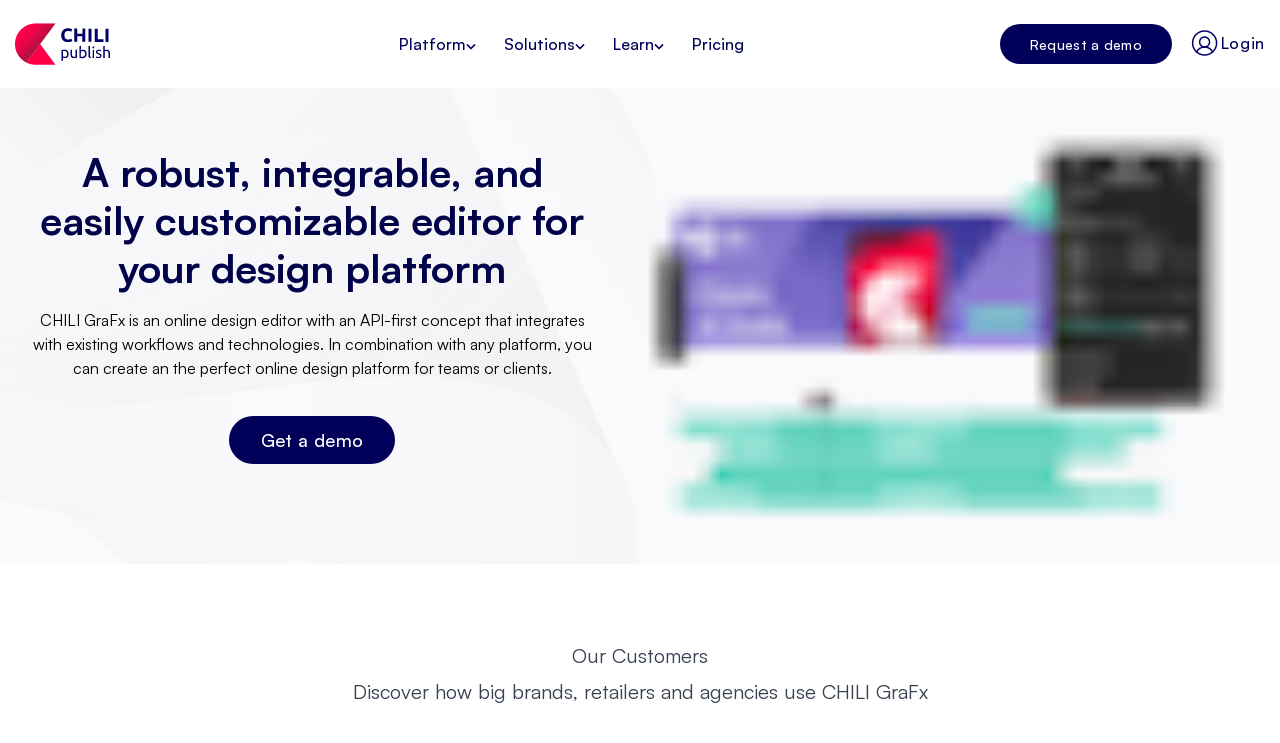

--- FILE ---
content_type: text/html; charset=UTF-8
request_url: https://www.chili-publish.com/design-platform/
body_size: 59353
content:
<!DOCTYPE html><html class="scroll-smooth" lang="en"><head><meta charSet="utf-8"/><meta http-equiv="x-ua-compatible" content="ie=edge"/><meta name="viewport" content="width=device-width, initial-scale=1, shrink-to-fit=no"/><meta name="generator" content="Gatsby 5.15.0"/><meta property="og:title" content="Design Platform | CHILI publish" data-gatsby-head="true"/><meta property="twitter:title" content="Design Platform | CHILI publish" data-gatsby-head="true"/><meta name="description" content="GraFx publisher is the best-in-class online design editor. Our API-first approach ensures our editor can easily integrate with your existing workflow and technology stack. " data-gatsby-head="true"/><meta property="og:description" content="GraFx publisher is the best-in-class online design editor. Our API-first approach ensures our editor can easily integrate with your existing workflow and technology stack. " data-gatsby-head="true"/><meta name="twitter:description" content="GraFx publisher is the best-in-class online design editor. Our API-first approach ensures our editor can easily integrate with your existing workflow and technology stack. " data-gatsby-head="true"/><meta name="twitter:card" content="summary" data-gatsby-head="true"/><meta property="article:modified_time" content="2025-01-02T21:08:00Z" data-gatsby-head="true"/><meta property="article:published_time" content="2022-02-03T06:59:37Z" data-gatsby-head="true"/><meta property="og:locale" content="en_US" data-gatsby-head="true"/><meta property="og:type" content="article" data-gatsby-head="true"/><meta content="Landing" name="pageType" data-gatsby-head="true"/><meta content="102905117" name="dato-page-id" data-gatsby-head="true"/><meta content="yes" name="mobile-web-app-capable" data-gatsby-head="true"/><meta content="#fff" name="theme-color" data-gatsby-head="true"/><meta content="CHILI publish" name="application-name" data-gatsby-head="true"/><meta content="yes" name="apple-mobile-web-app-capable" data-gatsby-head="true"/><meta content="black-translucent" name="apple-mobile-web-app-status-bar-style" data-gatsby-head="true"/><meta content="CHILI publish" name="apple-mobile-web-app-title" data-gatsby-head="true"/><meta content="5Omcr9R3nwTvTa420zZJtG0y2RSNgK88CUyMvqCuFJk" name="google-site-verification" data-gatsby-head="true"/><meta content="F25135D330EDC89FE791000AB27870BE" name="msvalidate.01" data-gatsby-head="true"/><style data-href="/styles.f64f454b8be075052242.css" data-identity="gatsby-global-css">:root{--PhoneInput-color--focus:#03b2cb;--PhoneInputInternationalIconPhone-opacity:0.8;--PhoneInputInternationalIconGlobe-opacity:0.65;--PhoneInputCountrySelect-marginRight:0.35em;--PhoneInputCountrySelectArrow-width:0.3em;--PhoneInputCountrySelectArrow-marginLeft:var(--PhoneInputCountrySelect-marginRight);--PhoneInputCountrySelectArrow-borderWidth:1px;--PhoneInputCountrySelectArrow-opacity:0.45;--PhoneInputCountrySelectArrow-color:currentColor;--PhoneInputCountrySelectArrow-color--focus:var(--PhoneInput-color--focus);--PhoneInputCountrySelectArrow-transform:rotate(45deg);--PhoneInputCountryFlag-aspectRatio:1.5;--PhoneInputCountryFlag-height:1em;--PhoneInputCountryFlag-borderWidth:1px;--PhoneInputCountryFlag-borderColor:rgba(0,0,0,.5);--PhoneInputCountryFlag-borderColor--focus:var(--PhoneInput-color--focus);--PhoneInputCountryFlag-backgroundColor--loading:rgba(0,0,0,.1)}.PhoneInput{align-items:center;display:flex}.PhoneInputInput{flex:1;min-width:0}.PhoneInputCountryIcon{height:var(--PhoneInputCountryFlag-height);width:calc(var(--PhoneInputCountryFlag-height)*var(--PhoneInputCountryFlag-aspectRatio))}.PhoneInputCountryIcon--square{width:var(--PhoneInputCountryFlag-height)}.PhoneInputCountryIcon--border{background-color:var(--PhoneInputCountryFlag-backgroundColor--loading);box-shadow:0 0 0 var(--PhoneInputCountryFlag-borderWidth) var(--PhoneInputCountryFlag-borderColor),inset 0 0 0 var(--PhoneInputCountryFlag-borderWidth) var(--PhoneInputCountryFlag-borderColor)}.PhoneInputCountryIconImg{display:block;height:100%;width:100%}.PhoneInputInternationalIconPhone{opacity:var(--PhoneInputInternationalIconPhone-opacity)}.PhoneInputInternationalIconGlobe{opacity:var(--PhoneInputInternationalIconGlobe-opacity)}.PhoneInputCountry{align-items:center;align-self:stretch;display:flex;margin-right:var(--PhoneInputCountrySelect-marginRight);position:relative}.PhoneInputCountrySelect{border:0;cursor:pointer;height:100%;left:0;opacity:0;position:absolute;top:0;width:100%;z-index:1}.PhoneInputCountrySelect[disabled],.PhoneInputCountrySelect[readonly]{cursor:default}.PhoneInputCountrySelectArrow{border-bottom-width:var(--PhoneInputCountrySelectArrow-borderWidth);border-color:var(--PhoneInputCountrySelectArrow-color);border-left-width:0;border-right-width:var(--PhoneInputCountrySelectArrow-borderWidth);border-style:solid;border-top-width:0;content:"";display:block;height:var(--PhoneInputCountrySelectArrow-width);margin-left:var(--PhoneInputCountrySelectArrow-marginLeft);opacity:var(--PhoneInputCountrySelectArrow-opacity);transform:var(--PhoneInputCountrySelectArrow-transform);width:var(--PhoneInputCountrySelectArrow-width)}.PhoneInputCountrySelect:focus+.PhoneInputCountryIcon+.PhoneInputCountrySelectArrow{color:var(--PhoneInputCountrySelectArrow-color--focus);opacity:1}.PhoneInputCountrySelect:focus+.PhoneInputCountryIcon--border{box-shadow:0 0 0 var(--PhoneInputCountryFlag-borderWidth) var(--PhoneInputCountryFlag-borderColor--focus),inset 0 0 0 var(--PhoneInputCountryFlag-borderWidth) var(--PhoneInputCountryFlag-borderColor--focus)}.PhoneInputCountrySelect:focus+.PhoneInputCountryIcon .PhoneInputInternationalIconGlobe{color:var(--PhoneInputCountrySelectArrow-color--focus);opacity:1}@tailwind base;@tailwind components;@tailwind utilities;@tailwind variants;*,:after,:before{--tw-border-spacing-x:0;--tw-border-spacing-y:0;--tw-translate-x:0;--tw-translate-y:0;--tw-rotate:0;--tw-skew-x:0;--tw-skew-y:0;--tw-scale-x:1;--tw-scale-y:1;--tw-pan-x: ;--tw-pan-y: ;--tw-pinch-zoom: ;--tw-scroll-snap-strictness:proximity;--tw-gradient-from-position: ;--tw-gradient-via-position: ;--tw-gradient-to-position: ;--tw-ordinal: ;--tw-slashed-zero: ;--tw-numeric-figure: ;--tw-numeric-spacing: ;--tw-numeric-fraction: ;--tw-ring-inset: ;--tw-ring-offset-width:0px;--tw-ring-offset-color:#fff;--tw-ring-color:rgba(59,130,246,.5);--tw-ring-offset-shadow:0 0 #0000;--tw-ring-shadow:0 0 #0000;--tw-shadow:0 0 #0000;--tw-shadow-colored:0 0 #0000;--tw-blur: ;--tw-brightness: ;--tw-contrast: ;--tw-grayscale: ;--tw-hue-rotate: ;--tw-invert: ;--tw-saturate: ;--tw-sepia: ;--tw-drop-shadow: ;--tw-backdrop-blur: ;--tw-backdrop-brightness: ;--tw-backdrop-contrast: ;--tw-backdrop-grayscale: ;--tw-backdrop-hue-rotate: ;--tw-backdrop-invert: ;--tw-backdrop-opacity: ;--tw-backdrop-saturate: ;--tw-backdrop-sepia: ;--tw-contain-size: ;--tw-contain-layout: ;--tw-contain-paint: ;--tw-contain-style: }::backdrop{--tw-border-spacing-x:0;--tw-border-spacing-y:0;--tw-translate-x:0;--tw-translate-y:0;--tw-rotate:0;--tw-skew-x:0;--tw-skew-y:0;--tw-scale-x:1;--tw-scale-y:1;--tw-pan-x: ;--tw-pan-y: ;--tw-pinch-zoom: ;--tw-scroll-snap-strictness:proximity;--tw-gradient-from-position: ;--tw-gradient-via-position: ;--tw-gradient-to-position: ;--tw-ordinal: ;--tw-slashed-zero: ;--tw-numeric-figure: ;--tw-numeric-spacing: ;--tw-numeric-fraction: ;--tw-ring-inset: ;--tw-ring-offset-width:0px;--tw-ring-offset-color:#fff;--tw-ring-color:rgba(59,130,246,.5);--tw-ring-offset-shadow:0 0 #0000;--tw-ring-shadow:0 0 #0000;--tw-shadow:0 0 #0000;--tw-shadow-colored:0 0 #0000;--tw-blur: ;--tw-brightness: ;--tw-contrast: ;--tw-grayscale: ;--tw-hue-rotate: ;--tw-invert: ;--tw-saturate: ;--tw-sepia: ;--tw-drop-shadow: ;--tw-backdrop-blur: ;--tw-backdrop-brightness: ;--tw-backdrop-contrast: ;--tw-backdrop-grayscale: ;--tw-backdrop-hue-rotate: ;--tw-backdrop-invert: ;--tw-backdrop-opacity: ;--tw-backdrop-saturate: ;--tw-backdrop-sepia: ;--tw-contain-size: ;--tw-contain-layout: ;--tw-contain-paint: ;--tw-contain-style: }
/*
! tailwindcss v3.4.19 | MIT License | https://tailwindcss.com
*/*,:after,:before{border:0 solid #e5e7eb;box-sizing:border-box}:after,:before{--tw-content:""}:host,html{-webkit-text-size-adjust:100%;font-feature-settings:normal;-webkit-tap-highlight-color:transparent;font-family:ui-sans-serif,system-ui,sans-serif,Apple Color Emoji,Segoe UI Emoji,Segoe UI Symbol,Noto Color Emoji;font-variation-settings:normal;line-height:1.5;-moz-tab-size:4;-o-tab-size:4;tab-size:4}body{line-height:inherit;margin:0}hr{border-top-width:1px;color:inherit;height:0}abbr:where([title]){-webkit-text-decoration:underline dotted;text-decoration:underline dotted}h1,h2,h3,h4,h5,h6{font-size:inherit;font-weight:inherit}a{color:inherit;text-decoration:inherit}b,strong{font-weight:bolder}code,kbd,pre,samp{font-feature-settings:normal;font-family:ui-monospace,SFMono-Regular,Menlo,Monaco,Consolas,Liberation Mono,Courier New,monospace;font-size:1em;font-variation-settings:normal}small{font-size:80%}sub,sup{font-size:75%;line-height:0;position:relative;vertical-align:baseline}sub{bottom:-.25em}sup{top:-.5em}table{border-collapse:collapse;border-color:inherit;text-indent:0}button,input,optgroup,select,textarea{font-feature-settings:inherit;color:inherit;font-family:inherit;font-size:100%;font-variation-settings:inherit;font-weight:inherit;letter-spacing:inherit;line-height:inherit;margin:0;padding:0}button,select{text-transform:none}button,input:where([type=button]),input:where([type=reset]),input:where([type=submit]){-webkit-appearance:button;background-color:transparent;background-image:none}:-moz-focusring{outline:auto}:-moz-ui-invalid{box-shadow:none}progress{vertical-align:baseline}::-webkit-inner-spin-button,::-webkit-outer-spin-button{height:auto}[type=search]{-webkit-appearance:textfield;outline-offset:-2px}::-webkit-search-decoration{-webkit-appearance:none}::-webkit-file-upload-button{-webkit-appearance:button;font:inherit}summary{display:list-item}blockquote,dd,dl,figure,h1,h2,h3,h4,h5,h6,hr,p,pre{margin:0}fieldset{margin:0}fieldset,legend{padding:0}menu,ol,ul{list-style:none;margin:0;padding:0}dialog{padding:0}textarea{resize:vertical}input::-moz-placeholder,textarea::-moz-placeholder{color:#9ca3af}input::placeholder,textarea::placeholder{color:#9ca3af}[role=button],button{cursor:pointer}:disabled{cursor:default}audio,canvas,embed,iframe,img,object,svg,video{display:block;vertical-align:middle}img,video{height:auto;max-width:100%}[hidden]:where(:not([hidden=until-found])){display:none}input:where(:not([type])),input:where([type=date]),input:where([type=datetime-local]),input:where([type=email]),input:where([type=month]),input:where([type=number]),input:where([type=password]),input:where([type=search]),input:where([type=tel]),input:where([type=text]),input:where([type=time]),input:where([type=url]),input:where([type=week]),select,select:where([multiple]),textarea{--tw-shadow:0 0 #0000;-webkit-appearance:none;-moz-appearance:none;appearance:none;background-color:#fff;border-color:#6b7280;border-radius:0;border-width:1px;font-size:1rem;line-height:1.5rem;padding:.5rem .75rem}input:where(:not([type])):focus,input:where([type=date]):focus,input:where([type=datetime-local]):focus,input:where([type=email]):focus,input:where([type=month]):focus,input:where([type=number]):focus,input:where([type=password]):focus,input:where([type=search]):focus,input:where([type=tel]):focus,input:where([type=text]):focus,input:where([type=time]):focus,input:where([type=url]):focus,input:where([type=week]):focus,select:focus,select:where([multiple]):focus,textarea:focus{--tw-ring-inset:var(--tw-empty,/*!*/ /*!*/);--tw-ring-offset-width:0px;--tw-ring-offset-color:#fff;--tw-ring-color:#2563eb;--tw-ring-offset-shadow:var(--tw-ring-inset) 0 0 0 var(--tw-ring-offset-width) var(--tw-ring-offset-color);--tw-ring-shadow:var(--tw-ring-inset) 0 0 0 calc(1px + var(--tw-ring-offset-width)) var(--tw-ring-color);border-color:#2563eb;box-shadow:var(--tw-ring-offset-shadow),var(--tw-ring-shadow),var(--tw-shadow);outline:2px solid transparent;outline-offset:2px}input::-moz-placeholder,textarea::-moz-placeholder{color:#6b7280;opacity:1}input::placeholder,textarea::placeholder{color:#6b7280;opacity:1}::-webkit-datetime-edit-fields-wrapper{padding:0}::-webkit-date-and-time-value{min-height:1.5em;text-align:inherit}::-webkit-datetime-edit{display:inline-flex}::-webkit-datetime-edit,::-webkit-datetime-edit-day-field,::-webkit-datetime-edit-hour-field,::-webkit-datetime-edit-meridiem-field,::-webkit-datetime-edit-millisecond-field,::-webkit-datetime-edit-minute-field,::-webkit-datetime-edit-month-field,::-webkit-datetime-edit-second-field,::-webkit-datetime-edit-year-field{padding-bottom:0;padding-top:0}select{background-image:url("data:image/svg+xml;charset=utf-8,%3Csvg xmlns='http://www.w3.org/2000/svg' fill='none' viewBox='0 0 20 20'%3E%3Cpath stroke='%236b7280' stroke-linecap='round' stroke-linejoin='round' stroke-width='1.5' d='m6 8 4 4 4-4'/%3E%3C/svg%3E");background-position:right .5rem center;background-repeat:no-repeat;background-size:1.5em 1.5em;padding-right:2.5rem;-webkit-print-color-adjust:exact;print-color-adjust:exact}select:where([multiple]),select:where([size]:not([size="1"])){background-image:none;background-position:0 0;background-repeat:unset;background-size:initial;padding-right:.75rem;-webkit-print-color-adjust:unset;print-color-adjust:unset}input:where([type=checkbox]),input:where([type=radio]){--tw-shadow:0 0 #0000;-webkit-appearance:none;-moz-appearance:none;appearance:none;background-color:#fff;background-origin:border-box;border-color:#6b7280;border-width:1px;color:#2563eb;display:inline-block;flex-shrink:0;height:1rem;padding:0;-webkit-print-color-adjust:exact;print-color-adjust:exact;-webkit-user-select:none;-moz-user-select:none;user-select:none;vertical-align:middle;width:1rem}input:where([type=checkbox]){border-radius:0}input:where([type=radio]){border-radius:100%}input:where([type=checkbox]):focus,input:where([type=radio]):focus{--tw-ring-inset:var(--tw-empty,/*!*/ /*!*/);--tw-ring-offset-width:2px;--tw-ring-offset-color:#fff;--tw-ring-color:#2563eb;--tw-ring-offset-shadow:var(--tw-ring-inset) 0 0 0 var(--tw-ring-offset-width) var(--tw-ring-offset-color);--tw-ring-shadow:var(--tw-ring-inset) 0 0 0 calc(2px + var(--tw-ring-offset-width)) var(--tw-ring-color);box-shadow:var(--tw-ring-offset-shadow),var(--tw-ring-shadow),var(--tw-shadow);outline:2px solid transparent;outline-offset:2px}input:where([type=checkbox]):checked,input:where([type=radio]):checked{background-color:currentColor;background-position:50%;background-repeat:no-repeat;background-size:100% 100%;border-color:transparent}input:where([type=checkbox]):checked{background-image:url("data:image/svg+xml;charset=utf-8,%3Csvg xmlns='http://www.w3.org/2000/svg' fill='%23fff' viewBox='0 0 16 16'%3E%3Cpath d='M12.207 4.793a1 1 0 0 1 0 1.414l-5 5a1 1 0 0 1-1.414 0l-2-2a1 1 0 0 1 1.414-1.414L6.5 9.086l4.293-4.293a1 1 0 0 1 1.414 0z'/%3E%3C/svg%3E")}@media (forced-colors:active){input:where([type=checkbox]):checked{-webkit-appearance:auto;-moz-appearance:auto;appearance:auto}}input:where([type=radio]):checked{background-image:url("data:image/svg+xml;charset=utf-8,%3Csvg xmlns='http://www.w3.org/2000/svg' fill='%23fff' viewBox='0 0 16 16'%3E%3Ccircle cx='8' cy='8' r='3'/%3E%3C/svg%3E")}@media (forced-colors:active){input:where([type=radio]):checked{-webkit-appearance:auto;-moz-appearance:auto;appearance:auto}}input:where([type=checkbox]):checked:focus,input:where([type=checkbox]):checked:hover,input:where([type=radio]):checked:focus,input:where([type=radio]):checked:hover{background-color:currentColor;border-color:transparent}input:where([type=checkbox]):indeterminate{background-color:currentColor;background-image:url("data:image/svg+xml;charset=utf-8,%3Csvg xmlns='http://www.w3.org/2000/svg' fill='none' viewBox='0 0 16 16'%3E%3Cpath stroke='%23fff' stroke-linecap='round' stroke-linejoin='round' stroke-width='2' d='M4 8h8'/%3E%3C/svg%3E");background-position:50%;background-repeat:no-repeat;background-size:100% 100%;border-color:transparent}@media (forced-colors:active){input:where([type=checkbox]):indeterminate{-webkit-appearance:auto;-moz-appearance:auto;appearance:auto}}input:where([type=checkbox]):indeterminate:focus,input:where([type=checkbox]):indeterminate:hover{background-color:currentColor;border-color:transparent}input:where([type=file]){background:unset;border-color:inherit;border-radius:0;border-width:0;font-size:unset;line-height:inherit;padding:0}input:where([type=file]):focus{outline:1px solid ButtonText;outline:1px auto -webkit-focus-ring-color}:root{--background:0 0% 100%;--foreground:0 0% 3.9%;--card:0 0% 100%;--card-foreground:0 0% 3.9%;--popover:0 0% 100%;--popover-foreground:0 0% 3.9%;--primary:0 0% 9%;--primary-foreground:0 0% 98%;--secondary:0 0% 96.1%;--secondary-foreground:0 0% 9%;--muted:0 0% 96.1%;--muted-foreground:0 0% 45.1%;--accent:0 0% 96.1%;--accent-foreground:0 0% 9%;--destructive:0 84.2% 60.2%;--destructive-foreground:0 0% 98%;--border:0 0% 89.8%;--input:0 0% 89.8%;--ring:0 0% 3.9%;--chart-1:12 76% 61%;--chart-2:173 58% 39%;--chart-3:197 37% 24%;--chart-4:43 74% 66%;--chart-5:27 87% 67%;--radius:0.5rem}.\!container{width:100%!important}.container{width:100%}@media (min-width:640px){.\!container{max-width:640px!important}.container{max-width:640px}}@media (min-width:768px){.\!container{max-width:768px!important}.container{max-width:768px}}@media (min-width:1024px){.\!container{max-width:1024px!important}.container{max-width:1024px}}@media (min-width:1280px){.\!container{max-width:1280px!important}.container{max-width:1280px}}@media (min-width:1536px){.\!container{max-width:1536px!important}.container{max-width:1536px}}.prose{color:var(--tw-prose-body);max-width:65ch}.prose :where(p):not(:where([class~=not-prose],[class~=not-prose] *)){margin-bottom:1.25em;margin-top:1.25em}.prose :where([class~=lead]):not(:where([class~=not-prose],[class~=not-prose] *)){color:var(--tw-prose-lead);font-size:1.25em;line-height:1.6;margin-bottom:1.2em;margin-top:1.2em}.prose :where(a):not(:where([class~=not-prose],[class~=not-prose] *)){color:var(--tw-prose-links);font-weight:400;text-decoration:underline}.prose :where(strong):not(:where([class~=not-prose],[class~=not-prose] *)){color:var(--tw-prose-bold);font-weight:600}.prose :where(a strong):not(:where([class~=not-prose],[class~=not-prose] *)){color:inherit}.prose :where(blockquote strong):not(:where([class~=not-prose],[class~=not-prose] *)){color:inherit}.prose :where(thead th strong):not(:where([class~=not-prose],[class~=not-prose] *)){color:inherit}.prose :where(ol):not(:where([class~=not-prose],[class~=not-prose] *)){list-style-type:decimal;margin-bottom:1.25em;margin-top:1.25em;padding-inline-start:0}.prose :where(ol[type=A]):not(:where([class~=not-prose],[class~=not-prose] *)){list-style-type:upper-alpha}.prose :where(ol[type=a]):not(:where([class~=not-prose],[class~=not-prose] *)){list-style-type:lower-alpha}.prose :where(ol[type=A s]):not(:where([class~=not-prose],[class~=not-prose] *)){list-style-type:upper-alpha}.prose :where(ol[type=a s]):not(:where([class~=not-prose],[class~=not-prose] *)){list-style-type:lower-alpha}.prose :where(ol[type=I]):not(:where([class~=not-prose],[class~=not-prose] *)){list-style-type:upper-roman}.prose :where(ol[type=i]):not(:where([class~=not-prose],[class~=not-prose] *)){list-style-type:lower-roman}.prose :where(ol[type=I s]):not(:where([class~=not-prose],[class~=not-prose] *)){list-style-type:upper-roman}.prose :where(ol[type=i s]):not(:where([class~=not-prose],[class~=not-prose] *)){list-style-type:lower-roman}.prose :where(ol[type="1"]):not(:where([class~=not-prose],[class~=not-prose] *)){list-style-type:decimal}.prose :where(ul):not(:where([class~=not-prose],[class~=not-prose] *)){list-style-type:disc;margin-bottom:1.25em;margin-top:1.25em;padding-inline-start:0}.prose :where(ol>li):not(:where([class~=not-prose],[class~=not-prose] *))::marker{color:var(--tw-prose-counters);font-weight:400}.prose :where(ul>li):not(:where([class~=not-prose],[class~=not-prose] *))::marker{color:var(--tw-prose-bullets)}.prose :where(dt):not(:where([class~=not-prose],[class~=not-prose] *)){color:var(--tw-prose-headings);font-weight:600;margin-top:1.25em}.prose :where(hr):not(:where([class~=not-prose],[class~=not-prose] *)){border-color:var(--tw-prose-hr);border-top-width:1px;margin-bottom:3em;margin-top:3em}.prose :where(blockquote):not(:where([class~=not-prose],[class~=not-prose] *)){border-inline-start-color:var(--tw-prose-quote-borders);border-inline-start-width:.25rem;color:var(--tw-prose-quotes);font-style:italic;font-weight:500;margin-bottom:1.6em;margin-top:1.6em;padding-inline-start:1em;quotes:"\201C""\201D""\2018""\2019"}.prose :where(blockquote p:first-of-type):not(:where([class~=not-prose],[class~=not-prose] *)):before{content:open-quote}.prose :where(blockquote p:last-of-type):not(:where([class~=not-prose],[class~=not-prose] *)):after{content:close-quote}.prose :where(h1):not(:where([class~=not-prose],[class~=not-prose] *)){color:var(--tw-prose-headings);font-size:2.25em;font-weight:800;line-height:1.1111111;margin-bottom:.8888889em;margin-top:0}.prose :where(h1 strong):not(:where([class~=not-prose],[class~=not-prose] *)){color:inherit;font-weight:900}.prose :where(h2):not(:where([class~=not-prose],[class~=not-prose] *)){color:var(--tw-prose-headings);font-size:1.5em;font-weight:700;line-height:1.3333333;margin-bottom:1em;margin-top:2em}.prose :where(h2 strong):not(:where([class~=not-prose],[class~=not-prose] *)){color:inherit;font-weight:800}.prose :where(h3):not(:where([class~=not-prose],[class~=not-prose] *)){color:var(--tw-prose-headings);font-size:1.25em;font-weight:600;line-height:1.6;margin-bottom:.6em;margin-top:1.6em}.prose :where(h3 strong):not(:where([class~=not-prose],[class~=not-prose] *)){color:inherit;font-weight:700}.prose :where(h4):not(:where([class~=not-prose],[class~=not-prose] *)){color:var(--tw-prose-headings);font-weight:600;line-height:1.5;margin-bottom:.5em;margin-top:1.5em}.prose :where(h4 strong):not(:where([class~=not-prose],[class~=not-prose] *)){color:inherit;font-weight:700}.prose :where(img):not(:where([class~=not-prose],[class~=not-prose] *)){margin-bottom:2em;margin-top:2em}.prose :where(picture):not(:where([class~=not-prose],[class~=not-prose] *)){display:block;margin-bottom:2em;margin-top:2em}.prose :where(video):not(:where([class~=not-prose],[class~=not-prose] *)){margin-bottom:2em;margin-top:2em}.prose :where(kbd):not(:where([class~=not-prose],[class~=not-prose] *)){border-radius:.3125rem;box-shadow:0 0 0 1px var(--tw-prose-kbd-shadows),0 3px 0 var(--tw-prose-kbd-shadows);color:var(--tw-prose-kbd);font-family:inherit;font-size:.875em;font-weight:500;padding-inline-end:.375em;padding-bottom:.1875em;padding-top:.1875em;padding-inline-start:.375em}.prose :where(code):not(:where([class~=not-prose],[class~=not-prose] *)){color:var(--tw-prose-code);font-size:.875em;font-weight:600}.prose :where(code):not(:where([class~=not-prose],[class~=not-prose] *)):before{content:"`"}.prose :where(code):not(:where([class~=not-prose],[class~=not-prose] *)):after{content:"`"}.prose :where(a code):not(:where([class~=not-prose],[class~=not-prose] *)){color:inherit}.prose :where(h1 code):not(:where([class~=not-prose],[class~=not-prose] *)){color:inherit}.prose :where(h2 code):not(:where([class~=not-prose],[class~=not-prose] *)){color:inherit;font-size:.875em}.prose :where(h3 code):not(:where([class~=not-prose],[class~=not-prose] *)){color:inherit;font-size:.9em}.prose :where(h4 code):not(:where([class~=not-prose],[class~=not-prose] *)){color:inherit}.prose :where(blockquote code):not(:where([class~=not-prose],[class~=not-prose] *)){color:inherit}.prose :where(thead th code):not(:where([class~=not-prose],[class~=not-prose] *)){color:inherit}.prose :where(pre):not(:where([class~=not-prose],[class~=not-prose] *)){background-color:var(--tw-prose-pre-bg);border-radius:.375rem;color:var(--tw-prose-pre-code);font-size:.875em;font-weight:400;line-height:1.7142857;margin-bottom:1.7142857em;margin-top:1.7142857em;overflow-x:auto;padding-inline-end:1.1428571em;padding-bottom:.8571429em;padding-top:.8571429em;padding-inline-start:1.1428571em}.prose :where(pre code):not(:where([class~=not-prose],[class~=not-prose] *)){background-color:transparent;border-radius:0;border-width:0;color:inherit;font-family:inherit;font-size:inherit;font-weight:inherit;line-height:inherit;padding:0}.prose :where(pre code):not(:where([class~=not-prose],[class~=not-prose] *)):before{content:none}.prose :where(pre code):not(:where([class~=not-prose],[class~=not-prose] *)):after{content:none}.prose :where(table):not(:where([class~=not-prose],[class~=not-prose] *)){font-size:.875em;line-height:1.7142857;margin-bottom:2em;margin-top:2em;table-layout:auto;width:100%}.prose :where(thead):not(:where([class~=not-prose],[class~=not-prose] *)){border-bottom-color:var(--tw-prose-th-borders);border-bottom-width:1px}.prose :where(thead th):not(:where([class~=not-prose],[class~=not-prose] *)){color:var(--tw-prose-headings);font-weight:600;padding-inline-end:.5714286em;padding-bottom:.5714286em;padding-inline-start:.5714286em;vertical-align:bottom}.prose :where(tbody tr):not(:where([class~=not-prose],[class~=not-prose] *)){border-bottom-color:var(--tw-prose-td-borders);border-bottom-width:1px}.prose :where(tbody tr:last-child):not(:where([class~=not-prose],[class~=not-prose] *)){border-bottom-width:0}.prose :where(tbody td):not(:where([class~=not-prose],[class~=not-prose] *)){vertical-align:baseline}.prose :where(tfoot):not(:where([class~=not-prose],[class~=not-prose] *)){border-top-color:var(--tw-prose-th-borders);border-top-width:1px}.prose :where(tfoot td):not(:where([class~=not-prose],[class~=not-prose] *)){vertical-align:top}.prose :where(th,td):not(:where([class~=not-prose],[class~=not-prose] *)){text-align:start}.prose :where(figure>*):not(:where([class~=not-prose],[class~=not-prose] *)){margin-bottom:0;margin-top:0}.prose :where(figcaption):not(:where([class~=not-prose],[class~=not-prose] *)){color:var(--tw-prose-captions);font-size:.875em;line-height:1.4285714;margin-top:.8571429em}.prose{--tw-prose-body:#374151;--tw-prose-headings:#111827;--tw-prose-lead:#4b5563;--tw-prose-links:#111827;--tw-prose-bold:#111827;--tw-prose-counters:#6b7280;--tw-prose-bullets:#d1d5db;--tw-prose-hr:#e5e7eb;--tw-prose-quotes:#111827;--tw-prose-quote-borders:#e5e7eb;--tw-prose-captions:#6b7280;--tw-prose-kbd:#111827;--tw-prose-kbd-shadows:rgba(17,24,39,.1);--tw-prose-code:#111827;--tw-prose-pre-code:#e5e7eb;--tw-prose-pre-bg:#1f2937;--tw-prose-th-borders:#d1d5db;--tw-prose-td-borders:#e5e7eb;--tw-prose-invert-body:#d1d5db;--tw-prose-invert-headings:#fff;--tw-prose-invert-lead:#9ca3af;--tw-prose-invert-links:#fff;--tw-prose-invert-bold:#fff;--tw-prose-invert-counters:#9ca3af;--tw-prose-invert-bullets:#4b5563;--tw-prose-invert-hr:#374151;--tw-prose-invert-quotes:#f3f4f6;--tw-prose-invert-quote-borders:#374151;--tw-prose-invert-captions:#9ca3af;--tw-prose-invert-kbd:#fff;--tw-prose-invert-kbd-shadows:hsla(0,0%,100%,.1);--tw-prose-invert-code:#fff;--tw-prose-invert-pre-code:#d1d5db;--tw-prose-invert-pre-bg:rgba(0,0,0,.5);--tw-prose-invert-th-borders:#4b5563;--tw-prose-invert-td-borders:#374151;font-size:1rem;line-height:1.75}.prose :where(picture>img):not(:where([class~=not-prose],[class~=not-prose] *)){margin-bottom:0;margin-top:0}.prose :where(li):not(:where([class~=not-prose],[class~=not-prose] *)){margin-bottom:.5em;margin-top:.5em}.prose :where(ol>li):not(:where([class~=not-prose],[class~=not-prose] *)){padding-inline-start:.375em}.prose :where(ul>li):not(:where([class~=not-prose],[class~=not-prose] *)){padding-inline-start:.375em}.prose :where(.prose>ul>li p):not(:where([class~=not-prose],[class~=not-prose] *)){margin-bottom:.75em;margin-top:.75em}.prose :where(.prose>ul>li>p:first-child):not(:where([class~=not-prose],[class~=not-prose] *)){margin-top:1.25em}.prose :where(.prose>ul>li>p:last-child):not(:where([class~=not-prose],[class~=not-prose] *)){margin-bottom:1.25em}.prose :where(.prose>ol>li>p:first-child):not(:where([class~=not-prose],[class~=not-prose] *)){margin-top:1.25em}.prose :where(.prose>ol>li>p:last-child):not(:where([class~=not-prose],[class~=not-prose] *)){margin-bottom:1.25em}.prose :where(ul ul,ul ol,ol ul,ol ol):not(:where([class~=not-prose],[class~=not-prose] *)){margin-bottom:.75em;margin-top:.75em}.prose :where(dl):not(:where([class~=not-prose],[class~=not-prose] *)){margin-bottom:1.25em;margin-top:1.25em}.prose :where(dd):not(:where([class~=not-prose],[class~=not-prose] *)){margin-top:.5em;padding-inline-start:1.625em}.prose :where(hr+*):not(:where([class~=not-prose],[class~=not-prose] *)){margin-top:0}.prose :where(h2+*):not(:where([class~=not-prose],[class~=not-prose] *)){margin-top:0}.prose :where(h3+*):not(:where([class~=not-prose],[class~=not-prose] *)){margin-top:0}.prose :where(h4+*):not(:where([class~=not-prose],[class~=not-prose] *)){margin-top:0}.prose :where(thead th:first-child):not(:where([class~=not-prose],[class~=not-prose] *)){padding-inline-start:0}.prose :where(thead th:last-child):not(:where([class~=not-prose],[class~=not-prose] *)){padding-inline-end:0}.prose :where(tbody td,tfoot td):not(:where([class~=not-prose],[class~=not-prose] *)){padding-inline-end:.5714286em;padding-bottom:.5714286em;padding-top:.5714286em;padding-inline-start:.5714286em}.prose :where(tbody td:first-child,tfoot td:first-child):not(:where([class~=not-prose],[class~=not-prose] *)){padding-inline-start:0}.prose :where(tbody td:last-child,tfoot td:last-child):not(:where([class~=not-prose],[class~=not-prose] *)){padding-inline-end:0}.prose :where(figure):not(:where([class~=not-prose],[class~=not-prose] *)){margin-bottom:2em;margin-top:2em}.prose :where(.prose>:first-child):not(:where([class~=not-prose],[class~=not-prose] *)){margin-top:0}.prose :where(.prose>:last-child):not(:where([class~=not-prose],[class~=not-prose] *)){margin-bottom:0}.prose :where(h2.style-h1):not(:where([class~=not-prose],[class~=not-prose] *)){color:var(--tw-prose-headings);font-size:2.25em;font-weight:800;line-height:1.1111111;margin-bottom:.8888889em;margin-top:0}.prose :where(h2.style-h1 strong):not(:where([class~=not-prose],[class~=not-prose] *)){color:inherit;font-weight:900}.prose :where(h2.style-h1 code):not(:where([class~=not-prose],[class~=not-prose] *)){color:inherit}.prose-lg{font-size:1.125rem;line-height:1.7777778}.prose-lg :where(p):not(:where([class~=not-prose],[class~=not-prose] *)){margin-bottom:1.3333333em;margin-top:1.3333333em}.prose-lg :where([class~=lead]):not(:where([class~=not-prose],[class~=not-prose] *)){font-size:1.2222222em;line-height:1.4545455;margin-bottom:1.0909091em;margin-top:1.0909091em}.prose-lg :where(blockquote):not(:where([class~=not-prose],[class~=not-prose] *)){margin-bottom:1.6666667em;margin-top:1.6666667em;padding-inline-start:1em}.prose-lg :where(h1):not(:where([class~=not-prose],[class~=not-prose] *)){font-size:2.6666667em;line-height:1;margin-bottom:.8333333em;margin-top:0}.prose-lg :where(h2):not(:where([class~=not-prose],[class~=not-prose] *)){font-size:1.6666667em;line-height:1.3333333;margin-bottom:1.0666667em;margin-top:1.8666667em}.prose-lg :where(h3):not(:where([class~=not-prose],[class~=not-prose] *)){font-size:1.3333333em;line-height:1.5;margin-bottom:.6666667em;margin-top:1.6666667em}.prose-lg :where(h4):not(:where([class~=not-prose],[class~=not-prose] *)){line-height:1.5555556;margin-bottom:.4444444em;margin-top:1.7777778em}.prose-lg :where(img):not(:where([class~=not-prose],[class~=not-prose] *)){margin-bottom:1.7777778em;margin-top:1.7777778em}.prose-lg :where(picture):not(:where([class~=not-prose],[class~=not-prose] *)){margin-bottom:1.7777778em;margin-top:1.7777778em}.prose-lg :where(picture>img):not(:where([class~=not-prose],[class~=not-prose] *)){margin-bottom:0;margin-top:0}.prose-lg :where(video):not(:where([class~=not-prose],[class~=not-prose] *)){margin-bottom:1.7777778em;margin-top:1.7777778em}.prose-lg :where(kbd):not(:where([class~=not-prose],[class~=not-prose] *)){border-radius:.3125rem;font-size:.8888889em;padding-inline-end:.4444444em;padding-bottom:.2222222em;padding-top:.2222222em;padding-inline-start:.4444444em}.prose-lg :where(code):not(:where([class~=not-prose],[class~=not-prose] *)){font-size:.8888889em}.prose-lg :where(h2 code):not(:where([class~=not-prose],[class~=not-prose] *)){font-size:.8666667em}.prose-lg :where(h3 code):not(:where([class~=not-prose],[class~=not-prose] *)){font-size:.875em}.prose-lg :where(pre):not(:where([class~=not-prose],[class~=not-prose] *)){border-radius:.375rem;font-size:.8888889em;line-height:1.75;margin-bottom:2em;margin-top:2em;padding-inline-end:1.5em;padding-bottom:1em;padding-top:1em;padding-inline-start:1.5em}.prose-lg :where(ol):not(:where([class~=not-prose],[class~=not-prose] *)){margin-bottom:1.3333333em;margin-top:1.3333333em;padding-inline-start:0}.prose-lg :where(ul):not(:where([class~=not-prose],[class~=not-prose] *)){margin-bottom:1.3333333em;margin-top:1.3333333em;padding-inline-start:0}.prose-lg :where(li):not(:where([class~=not-prose],[class~=not-prose] *)){margin-bottom:.6666667em;margin-top:.6666667em}.prose-lg :where(ol>li):not(:where([class~=not-prose],[class~=not-prose] *)){padding-inline-start:.4444444em}.prose-lg :where(ul>li):not(:where([class~=not-prose],[class~=not-prose] *)){padding-inline-start:.4444444em}.prose-lg :where(.prose-lg>ul>li p):not(:where([class~=not-prose],[class~=not-prose] *)){margin-bottom:.8888889em;margin-top:.8888889em}.prose-lg :where(.prose-lg>ul>li>p:first-child):not(:where([class~=not-prose],[class~=not-prose] *)){margin-top:1.3333333em}.prose-lg :where(.prose-lg>ul>li>p:last-child):not(:where([class~=not-prose],[class~=not-prose] *)){margin-bottom:1.3333333em}.prose-lg :where(.prose-lg>ol>li>p:first-child):not(:where([class~=not-prose],[class~=not-prose] *)){margin-top:1.3333333em}.prose-lg :where(.prose-lg>ol>li>p:last-child):not(:where([class~=not-prose],[class~=not-prose] *)){margin-bottom:1.3333333em}.prose-lg :where(ul ul,ul ol,ol ul,ol ol):not(:where([class~=not-prose],[class~=not-prose] *)){margin-bottom:.8888889em;margin-top:.8888889em}.prose-lg :where(dl):not(:where([class~=not-prose],[class~=not-prose] *)){margin-bottom:1.3333333em;margin-top:1.3333333em}.prose-lg :where(dt):not(:where([class~=not-prose],[class~=not-prose] *)){margin-top:1.3333333em}.prose-lg :where(dd):not(:where([class~=not-prose],[class~=not-prose] *)){margin-top:.6666667em;padding-inline-start:1.5555556em}.prose-lg :where(hr):not(:where([class~=not-prose],[class~=not-prose] *)){margin-bottom:3.1111111em;margin-top:3.1111111em}.prose-lg :where(hr+*):not(:where([class~=not-prose],[class~=not-prose] *)){margin-top:0}.prose-lg :where(h2+*):not(:where([class~=not-prose],[class~=not-prose] *)){margin-top:0}.prose-lg :where(h3+*):not(:where([class~=not-prose],[class~=not-prose] *)){margin-top:0}.prose-lg :where(h4+*):not(:where([class~=not-prose],[class~=not-prose] *)){margin-top:0}.prose-lg :where(table):not(:where([class~=not-prose],[class~=not-prose] *)){font-size:.8888889em;line-height:1.5}.prose-lg :where(thead th):not(:where([class~=not-prose],[class~=not-prose] *)){padding-inline-end:.75em;padding-bottom:.75em;padding-inline-start:.75em}.prose-lg :where(thead th:first-child):not(:where([class~=not-prose],[class~=not-prose] *)){padding-inline-start:0}.prose-lg :where(thead th:last-child):not(:where([class~=not-prose],[class~=not-prose] *)){padding-inline-end:0}.prose-lg :where(tbody td,tfoot td):not(:where([class~=not-prose],[class~=not-prose] *)){padding-inline-end:.75em;padding-bottom:.75em;padding-top:.75em;padding-inline-start:.75em}.prose-lg :where(tbody td:first-child,tfoot td:first-child):not(:where([class~=not-prose],[class~=not-prose] *)){padding-inline-start:0}.prose-lg :where(tbody td:last-child,tfoot td:last-child):not(:where([class~=not-prose],[class~=not-prose] *)){padding-inline-end:0}.prose-lg :where(figure):not(:where([class~=not-prose],[class~=not-prose] *)){margin-bottom:1.7777778em;margin-top:1.7777778em}.prose-lg :where(figure>*):not(:where([class~=not-prose],[class~=not-prose] *)){margin-bottom:0;margin-top:0}.prose-lg :where(figcaption):not(:where([class~=not-prose],[class~=not-prose] *)){font-size:.8888889em;line-height:1.5;margin-top:1em}.prose-lg :where(.prose-lg>:first-child):not(:where([class~=not-prose],[class~=not-prose] *)){margin-top:0}.prose-lg :where(.prose-lg>:last-child):not(:where([class~=not-prose],[class~=not-prose] *)){margin-bottom:0}.prose-lg :where(h2.style-h1):not(:where([class~=not-prose],[class~=not-prose] *)){font-size:2.6666667em;line-height:1;margin-bottom:.8333333em;margin-top:0}.prose-lg :where(a):not(:where([class~=not-prose],[class~=not-prose] *)){font-weight:400}.prose-xl{font-size:1.25rem;line-height:1.8}.prose-xl :where(p):not(:where([class~=not-prose],[class~=not-prose] *)){margin-bottom:1.2em;margin-top:1.2em}.prose-xl :where([class~=lead]):not(:where([class~=not-prose],[class~=not-prose] *)){font-size:1.2em;line-height:1.5;margin-bottom:1em;margin-top:1em}.prose-xl :where(blockquote):not(:where([class~=not-prose],[class~=not-prose] *)){margin-bottom:1.6em;margin-top:1.6em;padding-inline-start:1.0666667em}.prose-xl :where(h1):not(:where([class~=not-prose],[class~=not-prose] *)){font-size:2.8em;line-height:1;margin-bottom:.8571429em;margin-top:0}.prose-xl :where(h2):not(:where([class~=not-prose],[class~=not-prose] *)){font-size:1.8em;line-height:1.1111111;margin-bottom:.8888889em;margin-top:1.5555556em}.prose-xl :where(h3):not(:where([class~=not-prose],[class~=not-prose] *)){font-size:1.5em;line-height:1.3333333;margin-bottom:.6666667em;margin-top:1.6em}.prose-xl :where(h4):not(:where([class~=not-prose],[class~=not-prose] *)){line-height:1.6;margin-bottom:.6em;margin-top:1.8em}.prose-xl :where(img):not(:where([class~=not-prose],[class~=not-prose] *)){margin-bottom:2em;margin-top:2em}.prose-xl :where(picture):not(:where([class~=not-prose],[class~=not-prose] *)){margin-bottom:2em;margin-top:2em}.prose-xl :where(picture>img):not(:where([class~=not-prose],[class~=not-prose] *)){margin-bottom:0;margin-top:0}.prose-xl :where(video):not(:where([class~=not-prose],[class~=not-prose] *)){margin-bottom:2em;margin-top:2em}.prose-xl :where(kbd):not(:where([class~=not-prose],[class~=not-prose] *)){border-radius:.3125rem;font-size:.9em;padding-inline-end:.4em;padding-bottom:.25em;padding-top:.25em;padding-inline-start:.4em}.prose-xl :where(code):not(:where([class~=not-prose],[class~=not-prose] *)){font-size:.9em}.prose-xl :where(h2 code):not(:where([class~=not-prose],[class~=not-prose] *)){font-size:.8611111em}.prose-xl :where(h3 code):not(:where([class~=not-prose],[class~=not-prose] *)){font-size:.9em}.prose-xl :where(pre):not(:where([class~=not-prose],[class~=not-prose] *)){border-radius:.5rem;font-size:.9em;line-height:1.7777778;margin-bottom:2em;margin-top:2em;padding-inline-end:1.3333333em;padding-bottom:1.1111111em;padding-top:1.1111111em;padding-inline-start:1.3333333em}.prose-xl :where(ol):not(:where([class~=not-prose],[class~=not-prose] *)){margin-bottom:1.2em;margin-top:1.2em;padding-inline-start:0}.prose-xl :where(ul):not(:where([class~=not-prose],[class~=not-prose] *)){margin-bottom:1.2em;margin-top:1.2em;padding-inline-start:0}.prose-xl :where(li):not(:where([class~=not-prose],[class~=not-prose] *)){margin-bottom:.6em;margin-top:.6em}.prose-xl :where(ol>li):not(:where([class~=not-prose],[class~=not-prose] *)){padding-inline-start:.4em}.prose-xl :where(ul>li):not(:where([class~=not-prose],[class~=not-prose] *)){padding-inline-start:.4em}.prose-xl :where(.prose-xl>ul>li p):not(:where([class~=not-prose],[class~=not-prose] *)){margin-bottom:.8em;margin-top:.8em}.prose-xl :where(.prose-xl>ul>li>p:first-child):not(:where([class~=not-prose],[class~=not-prose] *)){margin-top:1.2em}.prose-xl :where(.prose-xl>ul>li>p:last-child):not(:where([class~=not-prose],[class~=not-prose] *)){margin-bottom:1.2em}.prose-xl :where(.prose-xl>ol>li>p:first-child):not(:where([class~=not-prose],[class~=not-prose] *)){margin-top:1.2em}.prose-xl :where(.prose-xl>ol>li>p:last-child):not(:where([class~=not-prose],[class~=not-prose] *)){margin-bottom:1.2em}.prose-xl :where(ul ul,ul ol,ol ul,ol ol):not(:where([class~=not-prose],[class~=not-prose] *)){margin-bottom:.8em;margin-top:.8em}.prose-xl :where(dl):not(:where([class~=not-prose],[class~=not-prose] *)){margin-bottom:1.2em;margin-top:1.2em}.prose-xl :where(dt):not(:where([class~=not-prose],[class~=not-prose] *)){margin-top:1.2em}.prose-xl :where(dd):not(:where([class~=not-prose],[class~=not-prose] *)){margin-top:.6em;padding-inline-start:1.6em}.prose-xl :where(hr):not(:where([class~=not-prose],[class~=not-prose] *)){margin-bottom:2.8em;margin-top:2.8em}.prose-xl :where(hr+*):not(:where([class~=not-prose],[class~=not-prose] *)){margin-top:0}.prose-xl :where(h2+*):not(:where([class~=not-prose],[class~=not-prose] *)){margin-top:0}.prose-xl :where(h3+*):not(:where([class~=not-prose],[class~=not-prose] *)){margin-top:0}.prose-xl :where(h4+*):not(:where([class~=not-prose],[class~=not-prose] *)){margin-top:0}.prose-xl :where(table):not(:where([class~=not-prose],[class~=not-prose] *)){font-size:.9em;line-height:1.5555556}.prose-xl :where(thead th):not(:where([class~=not-prose],[class~=not-prose] *)){padding-inline-end:.6666667em;padding-bottom:.8888889em;padding-inline-start:.6666667em}.prose-xl :where(thead th:first-child):not(:where([class~=not-prose],[class~=not-prose] *)){padding-inline-start:0}.prose-xl :where(thead th:last-child):not(:where([class~=not-prose],[class~=not-prose] *)){padding-inline-end:0}.prose-xl :where(tbody td,tfoot td):not(:where([class~=not-prose],[class~=not-prose] *)){padding-inline-end:.6666667em;padding-bottom:.8888889em;padding-top:.8888889em;padding-inline-start:.6666667em}.prose-xl :where(tbody td:first-child,tfoot td:first-child):not(:where([class~=not-prose],[class~=not-prose] *)){padding-inline-start:0}.prose-xl :where(tbody td:last-child,tfoot td:last-child):not(:where([class~=not-prose],[class~=not-prose] *)){padding-inline-end:0}.prose-xl :where(figure):not(:where([class~=not-prose],[class~=not-prose] *)){margin-bottom:2em;margin-top:2em}.prose-xl :where(figure>*):not(:where([class~=not-prose],[class~=not-prose] *)){margin-bottom:0;margin-top:0}.prose-xl :where(figcaption):not(:where([class~=not-prose],[class~=not-prose] *)){font-size:.9em;line-height:1.5555556;margin-top:1em}.prose-xl :where(.prose-xl>:first-child):not(:where([class~=not-prose],[class~=not-prose] *)){margin-top:0}.prose-xl :where(.prose-xl>:last-child):not(:where([class~=not-prose],[class~=not-prose] *)){margin-bottom:0}.prose-xl :where(h2.style-h1):not(:where([class~=not-prose],[class~=not-prose] *)){font-size:2.8em;line-height:1;margin-bottom:.8571429em;margin-top:0}.prose-xl :where(a):not(:where([class~=not-prose],[class~=not-prose] *)){font-weight:400}.prose-2xl{font-size:1.5rem;line-height:1.6666667}.prose-2xl :where(p):not(:where([class~=not-prose],[class~=not-prose] *)){margin-bottom:1.3333333em;margin-top:1.3333333em}.prose-2xl :where([class~=lead]):not(:where([class~=not-prose],[class~=not-prose] *)){font-size:1.25em;line-height:1.4666667;margin-bottom:1.0666667em;margin-top:1.0666667em}.prose-2xl :where(blockquote):not(:where([class~=not-prose],[class~=not-prose] *)){margin-bottom:1.7777778em;margin-top:1.7777778em;padding-inline-start:1.1111111em}.prose-2xl :where(h1):not(:where([class~=not-prose],[class~=not-prose] *)){font-size:2.6666667em;line-height:1;margin-bottom:.875em;margin-top:0}.prose-2xl :where(h2):not(:where([class~=not-prose],[class~=not-prose] *)){font-size:2em;line-height:1.0833333;margin-bottom:.8333333em;margin-top:1.5em}.prose-2xl :where(h3):not(:where([class~=not-prose],[class~=not-prose] *)){font-size:1.5em;line-height:1.2222222;margin-bottom:.6666667em;margin-top:1.5555556em}.prose-2xl :where(h4):not(:where([class~=not-prose],[class~=not-prose] *)){line-height:1.5;margin-bottom:.6666667em;margin-top:1.6666667em}.prose-2xl :where(img):not(:where([class~=not-prose],[class~=not-prose] *)){margin-bottom:2em;margin-top:2em}.prose-2xl :where(picture):not(:where([class~=not-prose],[class~=not-prose] *)){margin-bottom:2em;margin-top:2em}.prose-2xl :where(picture>img):not(:where([class~=not-prose],[class~=not-prose] *)){margin-bottom:0;margin-top:0}.prose-2xl :where(video):not(:where([class~=not-prose],[class~=not-prose] *)){margin-bottom:2em;margin-top:2em}.prose-2xl :where(kbd):not(:where([class~=not-prose],[class~=not-prose] *)){border-radius:.375rem;font-size:.8333333em;padding-inline-end:.3333333em;padding-bottom:.25em;padding-top:.25em;padding-inline-start:.3333333em}.prose-2xl :where(code):not(:where([class~=not-prose],[class~=not-prose] *)){font-size:.8333333em}.prose-2xl :where(h2 code):not(:where([class~=not-prose],[class~=not-prose] *)){font-size:.875em}.prose-2xl :where(h3 code):not(:where([class~=not-prose],[class~=not-prose] *)){font-size:.8888889em}.prose-2xl :where(pre):not(:where([class~=not-prose],[class~=not-prose] *)){border-radius:.5rem;font-size:.8333333em;line-height:1.8;margin-bottom:2em;margin-top:2em;padding-inline-end:1.6em;padding-bottom:1.2em;padding-top:1.2em;padding-inline-start:1.6em}.prose-2xl :where(ol):not(:where([class~=not-prose],[class~=not-prose] *)){margin-bottom:1.3333333em;margin-top:1.3333333em;padding-inline-start:0}.prose-2xl :where(ul):not(:where([class~=not-prose],[class~=not-prose] *)){margin-bottom:1.3333333em;margin-top:1.3333333em;padding-inline-start:0}.prose-2xl :where(li):not(:where([class~=not-prose],[class~=not-prose] *)){margin-bottom:.5em;margin-top:.5em}.prose-2xl :where(ol>li):not(:where([class~=not-prose],[class~=not-prose] *)){padding-inline-start:.4166667em}.prose-2xl :where(ul>li):not(:where([class~=not-prose],[class~=not-prose] *)){padding-inline-start:.4166667em}.prose-2xl :where(.prose-2xl>ul>li p):not(:where([class~=not-prose],[class~=not-prose] *)){margin-bottom:.8333333em;margin-top:.8333333em}.prose-2xl :where(.prose-2xl>ul>li>p:first-child):not(:where([class~=not-prose],[class~=not-prose] *)){margin-top:1.3333333em}.prose-2xl :where(.prose-2xl>ul>li>p:last-child):not(:where([class~=not-prose],[class~=not-prose] *)){margin-bottom:1.3333333em}.prose-2xl :where(.prose-2xl>ol>li>p:first-child):not(:where([class~=not-prose],[class~=not-prose] *)){margin-top:1.3333333em}.prose-2xl :where(.prose-2xl>ol>li>p:last-child):not(:where([class~=not-prose],[class~=not-prose] *)){margin-bottom:1.3333333em}.prose-2xl :where(ul ul,ul ol,ol ul,ol ol):not(:where([class~=not-prose],[class~=not-prose] *)){margin-bottom:.6666667em;margin-top:.6666667em}.prose-2xl :where(dl):not(:where([class~=not-prose],[class~=not-prose] *)){margin-bottom:1.3333333em;margin-top:1.3333333em}.prose-2xl :where(dt):not(:where([class~=not-prose],[class~=not-prose] *)){margin-top:1.3333333em}.prose-2xl :where(dd):not(:where([class~=not-prose],[class~=not-prose] *)){margin-top:.5em;padding-inline-start:1.5833333em}.prose-2xl :where(hr):not(:where([class~=not-prose],[class~=not-prose] *)){margin-bottom:3em;margin-top:3em}.prose-2xl :where(hr+*):not(:where([class~=not-prose],[class~=not-prose] *)){margin-top:0}.prose-2xl :where(h2+*):not(:where([class~=not-prose],[class~=not-prose] *)){margin-top:0}.prose-2xl :where(h3+*):not(:where([class~=not-prose],[class~=not-prose] *)){margin-top:0}.prose-2xl :where(h4+*):not(:where([class~=not-prose],[class~=not-prose] *)){margin-top:0}.prose-2xl :where(table):not(:where([class~=not-prose],[class~=not-prose] *)){font-size:.8333333em;line-height:1.4}.prose-2xl :where(thead th):not(:where([class~=not-prose],[class~=not-prose] *)){padding-inline-end:.6em;padding-bottom:.8em;padding-inline-start:.6em}.prose-2xl :where(thead th:first-child):not(:where([class~=not-prose],[class~=not-prose] *)){padding-inline-start:0}.prose-2xl :where(thead th:last-child):not(:where([class~=not-prose],[class~=not-prose] *)){padding-inline-end:0}.prose-2xl :where(tbody td,tfoot td):not(:where([class~=not-prose],[class~=not-prose] *)){padding-inline-end:.6em;padding-bottom:.8em;padding-top:.8em;padding-inline-start:.6em}.prose-2xl :where(tbody td:first-child,tfoot td:first-child):not(:where([class~=not-prose],[class~=not-prose] *)){padding-inline-start:0}.prose-2xl :where(tbody td:last-child,tfoot td:last-child):not(:where([class~=not-prose],[class~=not-prose] *)){padding-inline-end:0}.prose-2xl :where(figure):not(:where([class~=not-prose],[class~=not-prose] *)){margin-bottom:2em;margin-top:2em}.prose-2xl :where(figure>*):not(:where([class~=not-prose],[class~=not-prose] *)){margin-bottom:0;margin-top:0}.prose-2xl :where(figcaption):not(:where([class~=not-prose],[class~=not-prose] *)){font-size:.8333333em;line-height:1.6;margin-top:1em}.prose-2xl :where(.prose-2xl>:first-child):not(:where([class~=not-prose],[class~=not-prose] *)){margin-top:0}.prose-2xl :where(.prose-2xl>:last-child):not(:where([class~=not-prose],[class~=not-prose] *)){margin-bottom:0}.prose-2xl :where(h2.style-h1):not(:where([class~=not-prose],[class~=not-prose] *)){font-size:2.6666667em;line-height:1;margin-bottom:.875em;margin-top:0}.prose-2xl :where(a):not(:where([class~=not-prose],[class~=not-prose] *)){font-weight:400}.sr-only{clip:rect(0,0,0,0);border-width:0;height:1px;margin:-1px;overflow:hidden;padding:0;position:absolute;white-space:nowrap;width:1px}.pointer-events-none{pointer-events:none}.\!visible{visibility:visible!important}.visible{visibility:visible}.invisible{visibility:hidden}.fixed{position:fixed}.absolute{position:absolute}.relative{position:relative}.sticky{position:sticky}.inset-0{inset:0}.inset-x-0{left:0;right:0}.inset-x-4{left:1rem;right:1rem}.inset-x-8{left:2rem;right:2rem}.inset-y-0{bottom:0;top:0}.\!left-0{left:0!important}.\!right-0{right:0!important}.-bottom-1\.5{bottom:-.375rem}.-left-1\.5{left:-.375rem}.-right-1\.5{right:-.375rem}.-top-1\.5{top:-.375rem}.bottom-0{bottom:0}.bottom-4{bottom:1rem}.bottom-6{bottom:1.5rem}.bottom-\[-30\%\]{bottom:-30%}.bottom-\[calc\(100\%\+8px\)\]{bottom:calc(100% + 8px)}.left-0{left:0}.left-1\/2{left:50%}.left-4{left:1rem}.left-\[-30\%\]{left:-30%}.left-auto{left:auto}.right-0{right:0}.right-10{right:2.5rem}.right-2{right:.5rem}.right-4{right:1rem}.right-5{right:1.25rem}.right-\[10\%\]{right:10%}.right-\[105\%\]{right:105%}.top-0{top:0}.top-1\.5{top:.375rem}.top-1\/2{top:50%}.top-2{top:.5rem}.top-4{top:1rem}.top-8{top:2rem}.isolate{isolation:isolate}.-z-10{z-index:-10}.z-0{z-index:0}.z-10{z-index:10}.z-100{z-index:100}.z-20{z-index:20}.z-30{z-index:30}.z-5{z-index:5}.z-50{z-index:50}.z-99{z-index:99}.z-\[1000\]{z-index:1000}.z-\[1001\]{z-index:1001}.z-\[49\]{z-index:49}.z-\[55\]{z-index:55}.z-\[9999\]{z-index:9999}.z-\[999\]{z-index:999}.col-span-1{grid-column:span 1/span 1}.col-span-2{grid-column:span 2/span 2}.col-span-3{grid-column:span 3/span 3}.col-span-4{grid-column:span 4/span 4}.col-span-5{grid-column:span 5/span 5}.col-span-6{grid-column:span 6/span 6}.col-span-7{grid-column:span 7/span 7}.col-span-full{grid-column:1/-1}.col-start-10{grid-column-start:10}.col-start-5{grid-column-start:5}.col-start-7{grid-column-start:7}.col-start-8{grid-column-start:8}.row-span-1{grid-row:span 1/span 1}.float-right{float:right}.float-left{float:left}.m-0{margin:0}.m-4{margin:1rem}.-mx-6{margin-left:-1.5rem;margin-right:-1.5rem}.-mx-8{margin-left:-2rem;margin-right:-2rem}.-mx-\[--gutter\]{margin-left:calc(var(--gutter)*-1);margin-right:calc(var(--gutter)*-1)}.mx-1{margin-left:.25rem;margin-right:.25rem}.mx-2{margin-left:.5rem;margin-right:.5rem}.mx-3{margin-left:.75rem;margin-right:.75rem}.mx-4{margin-left:1rem;margin-right:1rem}.mx-5{margin-left:1.25rem;margin-right:1.25rem}.mx-6{margin-left:1.5rem;margin-right:1.5rem}.mx-auto{margin-left:auto;margin-right:auto}.mx-gutter{margin-left:.9375rem;margin-right:.9375rem}.my-1{margin-bottom:.25rem;margin-top:.25rem}.my-10{margin-bottom:2.5rem;margin-top:2.5rem}.my-4{margin-bottom:1rem;margin-top:1rem}.my-5{margin-bottom:1.25rem;margin-top:1.25rem}.my-6{margin-bottom:1.5rem;margin-top:1.5rem}.my-7{margin-bottom:1.75rem;margin-top:1.75rem}.-ml-1{margin-left:-.25rem}.-ml-2{margin-left:-.5rem}.-mt-10{margin-top:-2.5rem}.-mt-\[150px\]{margin-top:-150px}.mb-0\.5{margin-bottom:.125rem}.mb-1{margin-bottom:.25rem}.mb-10{margin-bottom:2.5rem}.mb-12{margin-bottom:3rem}.mb-2{margin-bottom:.5rem}.mb-3{margin-bottom:.75rem}.mb-4{margin-bottom:1rem}.mb-4\.5{margin-bottom:1.125rem}.mb-5{margin-bottom:1.25rem}.mb-6{margin-bottom:1.5rem}.mb-7{margin-bottom:1.75rem}.mb-8{margin-bottom:2rem}.mb-\[10vh\]{margin-bottom:10vh}.mb-\[50vh\]{margin-bottom:50vh}.ml-1{margin-left:.25rem}.ml-2{margin-left:.5rem}.ml-3{margin-left:.75rem}.ml-4{margin-left:1rem}.ml-5{margin-left:1.25rem}.ml-6{margin-left:1.5rem}.ml-\[10\.5em\]{margin-left:10.5em}.ml-\[244px\]{margin-left:244px}.ml-\[4\.75em\]{margin-left:4.75em}.ml-auto{margin-left:auto}.mr-2{margin-right:.5rem}.mr-3{margin-right:.75rem}.mr-4{margin-right:1rem}.mr-5{margin-right:1.25rem}.mt-0{margin-top:0}.mt-1{margin-top:.25rem}.mt-1\.5{margin-top:.375rem}.mt-10{margin-top:2.5rem}.mt-12{margin-top:3rem}.mt-16{margin-top:4rem}.mt-2{margin-top:.5rem}.mt-20{margin-top:5rem}.mt-24{margin-top:6rem}.mt-28{margin-top:7rem}.mt-3{margin-top:.75rem}.mt-30{margin-top:7.5rem}.mt-36{margin-top:9rem}.mt-4{margin-top:1rem}.mt-5{margin-top:1.25rem}.mt-6{margin-top:1.5rem}.mt-8{margin-top:2rem}.mt-\[28\%\]{margin-top:28%}.mt-\[2px\]{margin-top:2px}.mt-\[6px\]{margin-top:6px}.mt-auto{margin-top:auto}.box-border{box-sizing:border-box}.line-clamp-3{-webkit-box-orient:vertical;-webkit-line-clamp:3;display:-webkit-box;overflow:hidden}.\!block{display:block!important}.block{display:block}.inline-block{display:inline-block}.\!inline{display:inline!important}.inline{display:inline}.flex{display:flex}.inline-flex{display:inline-flex}.table{display:table}.flow-root{display:flow-root}.grid{display:grid}.hidden{display:none}.aspect-\[4\/1\]{aspect-ratio:4/1}.aspect-\[4\/3\]{aspect-ratio:4/3}.aspect-square{aspect-ratio:1/1}.aspect-video{aspect-ratio:16/9}.size-4{height:1rem;width:1rem}.size-8{height:2rem;width:2rem}.size-\[1\.875rem\]{height:1.875rem;width:1.875rem}.size-\[2\.125rem\]{height:2.125rem;width:2.125rem}.size-\[2\.375rem\]{height:2.375rem;width:2.375rem}.size-\[2\.625rem\]{height:2.625rem;width:2.625rem}.h-0\.5{height:.125rem}.h-1{height:.25rem}.h-1\.5{height:.375rem}.h-10{height:2.5rem}.h-12{height:3rem}.h-14{height:3.5rem}.h-16{height:4rem}.h-18{height:4.5rem}.h-2{height:.5rem}.h-2\.5{height:.625rem}.h-20{height:5rem}.h-3{height:.75rem}.h-3\.5{height:.875rem}.h-32{height:8rem}.h-4{height:1rem}.h-48{height:12rem}.h-5{height:1.25rem}.h-6{height:1.5rem}.h-7{height:1.75rem}.h-8{height:2rem}.h-8\/12{height:66.66667%}.h-9{height:2.25rem}.h-9\/12{height:75%}.h-\[0\.0625rem\]{height:.0625rem}.h-\[100px\]{height:100px}.h-\[18px\]{height:18px}.h-\[25vh\]{height:25vh}.h-\[500px\]{height:500px}.h-\[64px\]{height:64px}.h-\[75vh\]{height:75vh}.h-\[88px\]{height:88px}.h-\[var\(--popup-height\)\]{height:var(--popup-height)}.h-\[var\(--positioner-height\)\]{height:var(--positioner-height)}.h-full{height:100%}.h-px{height:1px}.h-screen{height:100vh}.max-h-\[310px\]{max-height:310px}.max-h-\[50vh\]{max-height:50vh}.max-h-\[550px\]{max-height:550px}.max-h-full{max-height:100%}.min-h-0{min-height:0}.min-h-32{min-height:8rem}.min-h-\[1\.875rem\]{min-height:1.875rem}.min-h-\[2\.125rem\]{min-height:2.125rem}.min-h-\[2\.375rem\]{min-height:2.375rem}.min-h-\[2\.625rem\]{min-height:2.625rem}.min-h-\[200px\]{min-height:200px}.min-h-\[200vh\]{min-height:200vh}.min-h-\[420px\]{min-height:420px}.w-0\.5{width:.125rem}.w-1{width:.25rem}.w-1\.5{width:.375rem}.w-1\/12{width:8.33333%}.w-1\/2{width:50%}.w-1\/3{width:33.33333%}.w-1\/5{width:20%}.w-1\/6{width:16.66667%}.w-10{width:2.5rem}.w-10\/12{width:83.33333%}.w-11\/12{width:91.66667%}.w-12{width:3rem}.w-16{width:4rem}.w-2{width:.5rem}.w-2\.5{width:.625rem}.w-2\/12{width:16.66667%}.w-2\/3{width:66.66667%}.w-2\/5{width:40%}.w-3{width:.75rem}.w-3\.5{width:.875rem}.w-3\/12{width:25%}.w-3\/4{width:75%}.w-4{width:1rem}.w-4\/12{width:33.33333%}.w-40{width:10rem}.w-48{width:12rem}.w-5{width:1.25rem}.w-5\/12{width:41.66667%}.w-5\/6{width:83.33333%}.w-6{width:1.5rem}.w-6\/12{width:50%}.w-64{width:16rem}.w-7{width:1.75rem}.w-7\/12{width:58.33333%}.w-8{width:2rem}.w-8\/12{width:66.66667%}.w-84{width:21.875rem}.w-9{width:2.25rem}.w-9\/12{width:75%}.w-\[100px\]{width:100px}.w-\[100vw\]{width:100vw}.w-\[150\%\]{width:150%}.w-\[18px\]{width:18px}.w-\[220px\]{width:220px}.w-\[275px\]{width:275px}.w-\[310px\]{width:310px}.w-\[95vw\]{width:95vw}.w-\[var\(--positioner-width\)\]{width:var(--positioner-width)}.w-auto{width:auto}.w-fit{width:-moz-fit-content;width:fit-content}.w-full{width:100%}.w-g-2{width:10.625rem}.w-screen{width:100vw}.min-w-full{min-width:100%}.min-w-max{min-width:-moz-max-content;min-width:max-content}.\!max-w-\[100vw\]{max-width:100vw!important}.max-w-4xl{max-width:56rem}.max-w-7xl{max-width:80rem}.max-w-\[1000px\]{max-width:1000px}.max-w-\[300px\]{max-width:300px}.max-w-\[309px\]{max-width:309px}.max-w-\[310px\]{max-width:310px}.max-w-\[410px\]{max-width:410px}.max-w-\[480px\]{max-width:480px}.max-w-\[550px\]{max-width:550px}.max-w-\[560px\]{max-width:560px}.max-w-\[584px\]{max-width:584px}.max-w-full{max-width:100%}.max-w-md{max-width:28rem}.max-w-none{max-width:none}.max-w-sm{max-width:24rem}.flex-1{flex:1 1 0%}.flex-auto{flex:1 1 auto}.flex-none{flex:none}.flex-shrink-0,.shrink-0{flex-shrink:0}.flex-grow,.grow{flex-grow:1}.grow-0{flex-grow:0}.table-fixed{table-layout:fixed}.caption-bottom{caption-side:bottom}.border-separate{border-collapse:separate}.border-spacing-x-8{--tw-border-spacing-x:2rem;border-spacing:var(--tw-border-spacing-x) var(--tw-border-spacing-y)}.origin-\[var\(--transform-origin\)\]{transform-origin:var(--transform-origin)}.-translate-x-1\/2{--tw-translate-x:-50%}.-translate-x-1\/2,.-translate-y-1\/2{transform:translate(var(--tw-translate-x),var(--tw-translate-y)) rotate(var(--tw-rotate)) skewX(var(--tw-skew-x)) skewY(var(--tw-skew-y)) scaleX(var(--tw-scale-x)) scaleY(var(--tw-scale-y))}.-translate-y-1\/2{--tw-translate-y:-50%}.-translate-y-1\/4{--tw-translate-y:-25%}.-translate-y-1\/4,.translate-y-\[-50\%\]{transform:translate(var(--tw-translate-x),var(--tw-translate-y)) rotate(var(--tw-rotate)) skewX(var(--tw-skew-x)) skewY(var(--tw-skew-y)) scaleX(var(--tw-scale-x)) scaleY(var(--tw-scale-y))}.translate-y-\[-50\%\]{--tw-translate-y:-50%}.rotate-180{--tw-rotate:180deg}.rotate-180,.scale-100{transform:translate(var(--tw-translate-x),var(--tw-translate-y)) rotate(var(--tw-rotate)) skewX(var(--tw-skew-x)) skewY(var(--tw-skew-y)) scaleX(var(--tw-scale-x)) scaleY(var(--tw-scale-y))}.scale-100{--tw-scale-x:1;--tw-scale-y:1}.scale-50{--tw-scale-x:.5;--tw-scale-y:.5}.scale-50,.scale-95{transform:translate(var(--tw-translate-x),var(--tw-translate-y)) rotate(var(--tw-rotate)) skewX(var(--tw-skew-x)) skewY(var(--tw-skew-y)) scaleX(var(--tw-scale-x)) scaleY(var(--tw-scale-y))}.scale-95{--tw-scale-x:.95;--tw-scale-y:.95}.transform{transform:translate(var(--tw-translate-x),var(--tw-translate-y)) rotate(var(--tw-rotate)) skewX(var(--tw-skew-x)) skewY(var(--tw-skew-y)) scaleX(var(--tw-scale-x)) scaleY(var(--tw-scale-y))}.cursor-help{cursor:help}.cursor-not-allowed{cursor:not-allowed}.cursor-pointer{cursor:pointer}.touch-none{touch-action:none}.select-none{-webkit-user-select:none;-moz-user-select:none;user-select:none}.resize{resize:both}.scroll-mt-16{scroll-margin-top:4rem}.scroll-mt-48{scroll-margin-top:12rem}.list-decimal{list-style-type:decimal}.list-none{list-style-type:none}.appearance-none{-webkit-appearance:none;-moz-appearance:none;appearance:none}.grid-flow-row{grid-auto-flow:row}.auto-rows-fr{grid-auto-rows:minmax(0,1fr)}.grid-cols-1{grid-template-columns:repeat(1,minmax(0,1fr))}.grid-cols-12{grid-template-columns:repeat(12,minmax(0,1fr))}.grid-cols-2{grid-template-columns:repeat(2,minmax(0,1fr))}.grid-cols-3{grid-template-columns:repeat(3,minmax(0,1fr))}.grid-cols-4{grid-template-columns:repeat(4,minmax(0,1fr))}.grid-cols-7{grid-template-columns:repeat(7,minmax(0,1fr))}.grid-rows-2{grid-template-rows:repeat(2,minmax(0,1fr))}.flex-row{flex-direction:row}.flex-row-reverse{flex-direction:row-reverse}.flex-col{flex-direction:column}.flex-col-reverse{flex-direction:column-reverse}.flex-wrap{flex-wrap:wrap}.content-center{align-content:center}.items-start{align-items:flex-start}.items-end{align-items:flex-end}.items-center{align-items:center}.justify-start{justify-content:flex-start}.justify-end{justify-content:flex-end}.justify-center{justify-content:center}.justify-between{justify-content:space-between}.justify-around{justify-content:space-around}.gap-0{gap:0}.gap-1\.5{gap:.375rem}.gap-10{gap:2.5rem}.gap-2{gap:.5rem}.gap-2\.5{gap:.625rem}.gap-3{gap:.75rem}.gap-4{gap:1rem}.gap-5{gap:1.25rem}.gap-6{gap:1.5rem}.gap-8{gap:2rem}.gap-\[25px\]{gap:25px}.gap-\[4\.5em\]{gap:4.5em}.gap-x-1{-moz-column-gap:.25rem;column-gap:.25rem}.gap-x-1\.5{-moz-column-gap:.375rem;column-gap:.375rem}.gap-x-10{-moz-column-gap:2.5rem;column-gap:2.5rem}.gap-x-16{-moz-column-gap:4rem;column-gap:4rem}.gap-x-2{-moz-column-gap:.5rem;column-gap:.5rem}.gap-x-3{-moz-column-gap:.75rem;column-gap:.75rem}.gap-x-4{-moz-column-gap:1rem;column-gap:1rem}.gap-x-5{-moz-column-gap:1.25rem;column-gap:1.25rem}.gap-x-8{-moz-column-gap:2rem;column-gap:2rem}.gap-y-10{row-gap:2.5rem}.gap-y-12{row-gap:3rem}.gap-y-16{row-gap:4rem}.gap-y-2{row-gap:.5rem}.gap-y-3{row-gap:.75rem}.gap-y-4{row-gap:1rem}.gap-y-5{row-gap:1.25rem}.gap-y-6{row-gap:1.5rem}.gap-y-8{row-gap:2rem}.space-y-0>:not([hidden])~:not([hidden]){--tw-space-y-reverse:0;margin-bottom:calc(0px*var(--tw-space-y-reverse));margin-top:calc(0px*(1 - var(--tw-space-y-reverse)))}.space-y-10>:not([hidden])~:not([hidden]){--tw-space-y-reverse:0;margin-bottom:calc(2.5rem*var(--tw-space-y-reverse));margin-top:calc(2.5rem*(1 - var(--tw-space-y-reverse)))}.space-y-3>:not([hidden])~:not([hidden]){--tw-space-y-reverse:0;margin-bottom:calc(.75rem*var(--tw-space-y-reverse));margin-top:calc(.75rem*(1 - var(--tw-space-y-reverse)))}.space-y-4>:not([hidden])~:not([hidden]){--tw-space-y-reverse:0;margin-bottom:calc(1rem*var(--tw-space-y-reverse));margin-top:calc(1rem*(1 - var(--tw-space-y-reverse)))}.space-y-8>:not([hidden])~:not([hidden]){--tw-space-y-reverse:0;margin-bottom:calc(2rem*var(--tw-space-y-reverse));margin-top:calc(2rem*(1 - var(--tw-space-y-reverse)))}.divide-y>:not([hidden])~:not([hidden]){--tw-divide-y-reverse:0;border-bottom-width:calc(1px*var(--tw-divide-y-reverse));border-top-width:calc(1px*(1 - var(--tw-divide-y-reverse)))}.divide-gray-900\/10>:not([hidden])~:not([hidden]){border-color:rgba(17,24,39,.1)}.self-start{align-self:flex-start}.self-center{align-self:center}.justify-self-end{justify-self:end}.overflow-auto{overflow:auto}.overflow-hidden{overflow:hidden}.overflow-visible{overflow:visible}.overflow-scroll{overflow:scroll}.overflow-x-auto{overflow-x:auto}.overflow-x-hidden{overflow-x:hidden}.scroll-smooth{scroll-behavior:smooth}.text-ellipsis{text-overflow:ellipsis}.whitespace-normal{white-space:normal}.whitespace-nowrap{white-space:nowrap}.rounded{border-radius:.25rem}.rounded-2xl{border-radius:1rem}.rounded-3xl{border-radius:1.5rem}.rounded-\[10px\]{border-radius:10px}.rounded-\[20px\]{border-radius:20px}.rounded-\[36px\]{border-radius:36px}.rounded-\[50px\]{border-radius:50px}.rounded-\[inherit\]{border-radius:inherit}.rounded-full{border-radius:9999px}.rounded-lg{border-radius:.5rem}.rounded-max{border-radius:1rem}.rounded-md{border-radius:.375rem}.rounded-sm{border-radius:.125rem}.rounded-xl{border-radius:.75rem}.rounded-b-2xl{border-bottom-left-radius:1rem;border-bottom-right-radius:1rem}.rounded-b-\[4\.5em\]{border-bottom-left-radius:4.5em;border-bottom-right-radius:4.5em}.rounded-b-md{border-bottom-left-radius:.375rem;border-bottom-right-radius:.375rem}.rounded-t{border-top-left-radius:.25rem;border-top-right-radius:.25rem}.rounded-t-2xl{border-top-left-radius:1rem;border-top-right-radius:1rem}.rounded-t-\[4\.5em\]{border-top-left-radius:4.5em;border-top-right-radius:4.5em}.rounded-t-lg{border-top-left-radius:.5rem;border-top-right-radius:.5rem}.rounded-t-md{border-top-left-radius:.375rem;border-top-right-radius:.375rem}.rounded-t-xl{border-top-left-radius:.75rem;border-top-right-radius:.75rem}.border{border-width:1px}.border-0{border-width:0}.border-2{border-width:2px}.border-x{border-left-width:1px;border-right-width:1px}.border-b{border-bottom-width:1px}.border-b-0{border-bottom-width:0}.border-b-2{border-bottom-width:2px}.border-b-4{border-bottom-width:4px}.border-l{border-left-width:1px}.border-t{border-top-width:1px}.border-t-0{border-top-width:0}.border-dashed{border-style:dashed}.border-none{border-style:none}.border-\[\#01005840\/0\.25\]{border-color:#01005840/.25}.border-\[\#010058\]{--tw-border-opacity:1;border-color:rgb(1 0 88/var(--tw-border-opacity,1))}.border-\[\#3D96FF\]{--tw-border-opacity:1;border-color:rgb(61 150 255/var(--tw-border-opacity,1))}.border-\[\#4D4D4D\]{--tw-border-opacity:1;border-color:rgb(77 77 77/var(--tw-border-opacity,1))}.border-\[\#BCBCBC\]{--tw-border-opacity:1;border-color:rgb(188 188 188/var(--tw-border-opacity,1))}.border-battleship-grey{--tw-border-opacity:1;border-color:rgb(110 110 120/var(--tw-border-opacity,1))}.border-cyan-research{--tw-border-opacity:1;border-color:rgb(0 181 213/var(--tw-border-opacity,1))}.border-davys-grey{border-color:rgba(87,87,87,.3)}.border-gray-900\/10{border-color:rgba(17,24,39,.1)}.border-lemon-research{--tw-border-opacity:1;border-color:rgb(255 245 106/var(--tw-border-opacity,1))}.border-light-periwinkle{--tw-border-opacity:1;border-color:rgb(212 214 227/var(--tw-border-opacity,1))}.border-light-periwinkle\/40{border-color:rgba(212,214,227,.4)}.border-midnight{--tw-border-opacity:1;border-color:rgb(1 3 74/var(--tw-border-opacity,1))}.border-midnight-transparent{border-color:rgba(1,0,88,.08)}.border-munsell-research{--tw-border-opacity:1;border-color:rgb(253 0 88/var(--tw-border-opacity,1))}.border-pale-grey{--tw-border-opacity:1;border-color:rgb(244 244 246/var(--tw-border-opacity,1))}.border-pale-lilac{--tw-border-opacity:1;border-color:rgb(236 236 240/var(--tw-border-opacity,1))}.border-pepper{--tw-border-opacity:1;border-color:rgb(253 0 72/var(--tw-border-opacity,1))}.border-platinum{--tw-border-opacity:1;border-color:rgb(227 227 227/var(--tw-border-opacity,1))}.border-stratos{--tw-border-opacity:1;border-color:rgb(1 0 88/var(--tw-border-opacity,1))}.border-tangerine-research{--tw-border-opacity:1;border-color:rgb(255 175 77/var(--tw-border-opacity,1))}.border-teal-research{--tw-border-opacity:1;border-color:rgb(116 229 211/var(--tw-border-opacity,1))}.border-torch{--tw-border-opacity:1;border-color:rgb(253 0 72/var(--tw-border-opacity,1))}.border-transparent{border-color:transparent}.border-whisper-grey{--tw-border-opacity:1;border-color:rgb(218 218 218/var(--tw-border-opacity,1))}.border-white{--tw-border-opacity:1;border-color:rgb(255 255 255/var(--tw-border-opacity,1))}.border-white\/15{border-color:hsla(0,0%,100%,.15)}.border-white\/30{border-color:hsla(0,0%,100%,.3)}.border-white\/\[0\.08\]{border-color:hsla(0,0%,100%,.08)}.border-zinc-950\/5{border-color:rgba(9,9,11,.05)}.border-b-zinc-950\/10{border-bottom-color:rgba(9,9,11,.1)}.border-l-transparent{border-left-color:transparent}.border-l-zinc-950\/5{border-left-color:rgba(9,9,11,.05)}.border-t-transparent{border-top-color:transparent}.border-opacity-10{--tw-border-opacity:0.1}.border-opacity-15{--tw-border-opacity:0.15}.bg-\[\#0077B5\]{--tw-bg-opacity:1;background-color:rgb(0 119 181/var(--tw-bg-opacity,1))}.bg-\[\#00B5D5\]{--tw-bg-opacity:1;background-color:rgb(0 181 213/var(--tw-bg-opacity,1))}.bg-\[\#010058\]{--tw-bg-opacity:1;background-color:rgb(1 0 88/var(--tw-bg-opacity,1))}.bg-\[\#181818\]{--tw-bg-opacity:1;background-color:rgb(24 24 24/var(--tw-bg-opacity,1))}.bg-\[\#5A5858\]{--tw-bg-opacity:1;background-color:rgb(90 88 88/var(--tw-bg-opacity,1))}.bg-\[\#5A5A5A\]{--tw-bg-opacity:1;background-color:rgb(90 90 90/var(--tw-bg-opacity,1))}.bg-\[\#E84142\]{--tw-bg-opacity:1;background-color:rgb(232 65 66/var(--tw-bg-opacity,1))}.bg-\[\#F3F3F3\]{--tw-bg-opacity:1;background-color:rgb(243 243 243/var(--tw-bg-opacity,1))}.bg-\[\#FD0058\]{--tw-bg-opacity:1;background-color:rgb(253 0 88/var(--tw-bg-opacity,1))}.bg-\[\#FF8C00\]\/\[\.4\]{background-color:rgba(255,140,0,.4)}.bg-\[canvas\]{background-color:canvas}.bg-\[rgba\(1\2c 0\2c 88\2c 0\.08\)\]{background-color:rgba(1,0,88,.08)}.bg-\[rgba\(214\2c 239\2c 250\2c 0\.15\)\]{background-color:rgba(214,239,250,.15)}.bg-azure\/\[\.15\]{background-color:rgba(1,36,234,.15)}.bg-bento-green{--tw-bg-opacity:1;background-color:rgb(7 80 9/var(--tw-bg-opacity,1))}.bg-black{--tw-bg-opacity:1;background-color:rgb(0 0 0/var(--tw-bg-opacity,1))}.bg-black\/\[\.08\]{background-color:rgba(0,0,0,.08)}.bg-blurple{--tw-bg-opacity:1;background-color:rgb(0 5 161/var(--tw-bg-opacity,1))}.bg-cyan{--tw-bg-opacity:1;background-color:rgb(229 252 255/var(--tw-bg-opacity,1))}.bg-cyan-alpha{background-color:#006e8180}.bg-cyan-research{--tw-bg-opacity:1;background-color:rgb(0 181 213/var(--tw-bg-opacity,1))}.bg-dark-blue{--tw-bg-opacity:1;background-color:rgb(0 0 165/var(--tw-bg-opacity,1))}.bg-facebook{--tw-bg-opacity:1;background-color:rgb(59 89 152/var(--tw-bg-opacity,1))}.bg-folly\/\[\.2\]{background-color:rgba(252,1,72,.2)}.bg-forest{--tw-bg-opacity:1;background-color:rgb(116 229 211/var(--tw-bg-opacity,1))}.bg-forest\/\[\.4\]{background-color:rgba(116,229,211,.4)}.bg-fuschia{--tw-bg-opacity:1;background-color:rgb(221 0 133/var(--tw-bg-opacity,1))}.bg-gray-100{--tw-bg-opacity:1;background-color:rgb(243 244 246/var(--tw-bg-opacity,1))}.bg-gray-400{--tw-bg-opacity:1;background-color:rgb(156 163 175/var(--tw-bg-opacity,1))}.bg-gray-400\/5{background-color:rgba(156,163,175,.05)}.bg-gray-900\/10{background-color:rgba(17,24,39,.1)}.bg-haiti{--tw-bg-opacity:1;background-color:rgb(13 12 47/var(--tw-bg-opacity,1))}.bg-iris{--tw-bg-opacity:1;background-color:rgb(100 79 202/var(--tw-bg-opacity,1))}.bg-jungle-alpha{background-color:#00756580}.bg-jungle-research{--tw-bg-opacity:1;background-color:rgb(0 173 145/var(--tw-bg-opacity,1))}.bg-jungle\/\[\.6\]{background-color:rgba(31,163,142,.6)}.bg-lemon-research{--tw-bg-opacity:1;background-color:rgb(255 245 106/var(--tw-bg-opacity,1))}.bg-light-blue{--tw-bg-opacity:1;background-color:rgb(25 179 206/var(--tw-bg-opacity,1))}.bg-light-periwinkle{--tw-bg-opacity:1;background-color:rgb(212 214 227/var(--tw-bg-opacity,1))}.bg-light-periwinkle\/40{background-color:rgba(212,214,227,.4)}.bg-light-periwinkle\/70{background-color:rgba(212,214,227,.7)}.bg-linkedin{--tw-bg-opacity:1;background-color:rgb(0 119 181/var(--tw-bg-opacity,1))}.bg-magenta\/\[\.2\]{background-color:rgba(223,3,135,.2)}.bg-midnight{--tw-bg-opacity:1;background-color:rgb(1 3 74/var(--tw-bg-opacity,1))}.bg-munsell{--tw-bg-opacity:1;background-color:rgb(253 0 72/var(--tw-bg-opacity,1))}.bg-munsell-alpha{background-color:#98053880}.bg-munsell-research{--tw-bg-opacity:1;background-color:rgb(253 0 88/var(--tw-bg-opacity,1))}.bg-neutral-100{--tw-bg-opacity:1;background-color:rgb(245 245 245/var(--tw-bg-opacity,1))}.bg-neutral-200{--tw-bg-opacity:1;background-color:rgb(229 229 229/var(--tw-bg-opacity,1))}.bg-orange{--tw-bg-opacity:1;background-color:rgb(221 96 0/var(--tw-bg-opacity,1))}.bg-orange-alpha{background-color:#c45f0080}.bg-orange-research{--tw-bg-opacity:1;background-color:rgb(255 140 0/var(--tw-bg-opacity,1))}.bg-orangina\/\[\.25\]{background-color:rgba(255,89,1,.25)}.bg-pale-grey{--tw-bg-opacity:1;background-color:rgb(244 244 246/var(--tw-bg-opacity,1))}.bg-pale-lilac{--tw-bg-opacity:1;background-color:rgb(236 236 240/var(--tw-bg-opacity,1))}.bg-pastel-dark-blue{--tw-bg-opacity:1;background-color:rgb(224 224 244/var(--tw-bg-opacity,1))}.bg-pastel-fuschia{--tw-bg-opacity:1;background-color:rgb(255 225 243/var(--tw-bg-opacity,1))}.bg-pastel-light-blue{--tw-bg-opacity:1;background-color:rgb(202 230 255/var(--tw-bg-opacity,1))}.bg-pastel-orange{--tw-bg-opacity:1;background-color:rgb(255 243 229/var(--tw-bg-opacity,1))}.bg-pastel-purple{--tw-bg-opacity:1;background-color:rgb(232 227 255/var(--tw-bg-opacity,1))}.bg-pastel-red{--tw-bg-opacity:1;background-color:rgb(255 229 238/var(--tw-bg-opacity,1))}.bg-pastel-teal{--tw-bg-opacity:1;background-color:rgb(225 254 250/var(--tw-bg-opacity,1))}.bg-pastel-yellow{--tw-bg-opacity:1;background-color:rgb(255 252 212/var(--tw-bg-opacity,1))}.bg-pepper{--tw-bg-opacity:1;background-color:rgb(253 0 72/var(--tw-bg-opacity,1))}.bg-pepper\/\[\.08\]{background-color:rgba(253,0,72,.08)}.bg-purple{--tw-bg-opacity:1;background-color:rgb(100 79 202/var(--tw-bg-opacity,1))}.bg-purple-alpha{background-color:#3a298b80}.bg-purple-research{--tw-bg-opacity:1;background-color:rgb(100 79 202/var(--tw-bg-opacity,1))}.bg-purple\/\[\.4\]{background-color:rgba(100,79,202,.4)}.bg-red{--tw-bg-opacity:1;background-color:rgb(253 12 96/var(--tw-bg-opacity,1))}.bg-red\/\[\.4\]{background-color:rgba(253,12,96,.4)}.bg-silver{--tw-bg-opacity:1;background-color:rgb(244 244 246/var(--tw-bg-opacity,1))}.bg-stratos{--tw-bg-opacity:1;background-color:rgb(1 0 88/var(--tw-bg-opacity,1))}.bg-stratos\/60{background-color:rgba(1,0,88,.6)}.bg-tangerine-research{--tw-bg-opacity:1;background-color:rgb(255 175 77/var(--tw-bg-opacity,1))}.bg-teal{--tw-bg-opacity:1;background-color:rgb(74 222 248/var(--tw-bg-opacity,1))}.bg-teal-research{--tw-bg-opacity:1;background-color:rgb(116 229 211/var(--tw-bg-opacity,1))}.bg-torch{--tw-bg-opacity:1;background-color:rgb(253 0 72/var(--tw-bg-opacity,1))}.bg-transparent{background-color:transparent}.bg-twitter{--tw-bg-opacity:1;background-color:rgb(29 161 242/var(--tw-bg-opacity,1))}.bg-white{--tw-bg-opacity:1;background-color:rgb(255 255 255/var(--tw-bg-opacity,1))}.bg-white\/30{background-color:hsla(0,0%,100%,.3)}.bg-white\/\[0\.08\]{background-color:hsla(0,0%,100%,.08)}.bg-yellow{--tw-bg-opacity:1;background-color:rgb(204 143 0/var(--tw-bg-opacity,1))}.bg-opacity-50{--tw-bg-opacity:0.5}.bg-opacity-85{--tw-bg-opacity:0.85}.bg-\[radial-gradient\(81\.67\%_45\.37\%_at_100\%_100\%\2c \#020295_0\%\2c rgba\(2\2c 2\2c 149\2c 0\)_100\%\)\]{background-image:radial-gradient(81.67% 45.37% at 100% 100%,#020295 0,rgba(2,2,149,0) 100%)}.bg-gradient-to-b{background-image:linear-gradient(to bottom,var(--tw-gradient-stops))}.bg-gradient-to-l{background-image:linear-gradient(to left,var(--tw-gradient-stops))}.bg-gradient-to-t{background-image:linear-gradient(to top,var(--tw-gradient-stops))}.from-forest{--tw-gradient-from:#74e5d3 var(--tw-gradient-from-position);--tw-gradient-to:rgba(116,229,211,0) var(--tw-gradient-to-position);--tw-gradient-stops:var(--tw-gradient-from),var(--tw-gradient-to)}.from-iris{--tw-gradient-from:#644fca var(--tw-gradient-from-position);--tw-gradient-to:rgba(100,79,202,0) var(--tw-gradient-to-position);--tw-gradient-stops:var(--tw-gradient-from),var(--tw-gradient-to)}.from-munsell{--tw-gradient-from:#fd0048 var(--tw-gradient-from-position);--tw-gradient-to:rgba(253,0,72,0) var(--tw-gradient-to-position);--tw-gradient-stops:var(--tw-gradient-from),var(--tw-gradient-to)}.from-transparent{--tw-gradient-from:transparent var(--tw-gradient-from-position);--tw-gradient-to:transparent var(--tw-gradient-to-position);--tw-gradient-stops:var(--tw-gradient-from),var(--tw-gradient-to)}.via-purple{--tw-gradient-to:rgba(100,79,202,0) var(--tw-gradient-to-position);--tw-gradient-stops:var(--tw-gradient-from),#644fca var(--tw-gradient-via-position),var(--tw-gradient-to)}.via-red{--tw-gradient-to:rgba(253,12,96,0) var(--tw-gradient-to-position);--tw-gradient-stops:var(--tw-gradient-from),#fd0c60 var(--tw-gradient-via-position),var(--tw-gradient-to)}.via-seafoam{--tw-gradient-to:rgba(41,193,159,0) var(--tw-gradient-to-position);--tw-gradient-stops:var(--tw-gradient-from),#29c19f var(--tw-gradient-via-position),var(--tw-gradient-to)}.via-stratos{--tw-gradient-to:rgba(1,0,88,0) var(--tw-gradient-to-position);--tw-gradient-stops:var(--tw-gradient-from),#010058 var(--tw-gradient-via-position),var(--tw-gradient-to)}.via-sunflower{--tw-gradient-to:rgba(240,227,27,0) var(--tw-gradient-to-position);--tw-gradient-stops:var(--tw-gradient-from),#f0e31b var(--tw-gradient-via-position),var(--tw-gradient-to)}.to-transparent{--tw-gradient-to:transparent var(--tw-gradient-to-position)}.bg-cover{background-size:cover}.bg-no-repeat{background-repeat:no-repeat}.fill-pepper{fill:#fd0048}.fill-white{fill:#fff}.stroke-sky-900\/10{stroke:rgba(12,74,110,.1)}.object-contain{-o-object-fit:contain;object-fit:contain}.object-cover{-o-object-fit:cover;object-fit:cover}.p-0{padding:0}.p-0\.5{padding:.125rem}.p-1{padding:.25rem}.p-10{padding:2.5rem}.p-12{padding:3rem}.p-16{padding:4rem}.p-2{padding:.5rem}.p-3\.5{padding:.875rem}.p-4{padding:1rem}.p-5{padding:1.25rem}.p-6{padding:1.5rem}.p-7{padding:1.875rem}.p-8{padding:2rem}.p-\[1px\]{padding:1px}.px-0{padding-left:0;padding-right:0}.px-1{padding-left:.25rem;padding-right:.25rem}.px-10{padding-left:2.5rem;padding-right:2.5rem}.px-12{padding-left:3rem;padding-right:3rem}.px-16{padding-left:4rem;padding-right:4rem}.px-2{padding-left:.5rem;padding-right:.5rem}.px-2\.5{padding-left:.625rem;padding-right:.625rem}.px-3{padding-left:.75rem;padding-right:.75rem}.px-3\.5{padding-left:.875rem;padding-right:.875rem}.px-4{padding-left:1rem;padding-right:1rem}.px-5{padding-left:1.25rem;padding-right:1.25rem}.px-6{padding-left:1.5rem;padding-right:1.5rem}.px-7{padding-left:1.875rem;padding-right:1.875rem}.px-8{padding-left:2rem;padding-right:2rem}.px-\[6\.375em\]{padding-left:6.375em;padding-right:6.375em}.px-\[calc\(50\%-80px\)\]{padding-left:calc(50% - 80px);padding-right:calc(50% - 80px)}.py-0{padding-bottom:0;padding-top:0}.py-1{padding-bottom:.25rem;padding-top:.25rem}.py-1\.5{padding-bottom:.375rem;padding-top:.375rem}.py-10{padding-bottom:2.5rem;padding-top:2.5rem}.py-12{padding-bottom:3rem;padding-top:3rem}.py-16{padding-bottom:4rem;padding-top:4rem}.py-18{padding-bottom:4.5rem;padding-top:4.5rem}.py-2{padding-bottom:.5rem;padding-top:.5rem}.py-2\.5{padding-bottom:.625rem;padding-top:.625rem}.py-20{padding-bottom:5rem;padding-top:5rem}.py-3{padding-bottom:.75rem;padding-top:.75rem}.py-3\.5{padding-bottom:.875rem;padding-top:.875rem}.py-30{padding-bottom:7.5rem;padding-top:7.5rem}.py-36{padding-bottom:9rem;padding-top:9rem}.py-4{padding-bottom:1rem;padding-top:1rem}.py-48{padding-bottom:12rem;padding-top:12rem}.py-5{padding-bottom:1.25rem;padding-top:1.25rem}.py-6{padding-bottom:1.5rem;padding-top:1.5rem}.py-7{padding-bottom:1.875rem;padding-top:1.875rem}.py-8{padding-bottom:2rem;padding-top:2rem}.py-\[14px\]{padding-bottom:14px;padding-top:14px}.py-\[196px\]{padding-bottom:196px;padding-top:196px}.pb-0{padding-bottom:0}.pb-10{padding-bottom:2.5rem}.pb-11{padding-bottom:2.75rem}.pb-16{padding-bottom:4rem}.pb-2{padding-bottom:.5rem}.pb-3{padding-bottom:.75rem}.pb-30{padding-bottom:7.5rem}.pb-32{padding-bottom:8rem}.pb-4{padding-bottom:1rem}.pb-48{padding-bottom:12rem}.pb-5{padding-bottom:1.25rem}.pb-6{padding-bottom:1.5rem}.pb-7{padding-bottom:1.875rem}.pb-8{padding-bottom:2rem}.pb-\[20vh\]{padding-bottom:20vh}.pb-\[25px\]{padding-bottom:25px}.pb-\[85px\]{padding-bottom:85px}.pl-1{padding-left:.25rem}.pl-1\.5{padding-left:.375rem}.pl-12{padding-left:3rem}.pl-2{padding-left:.5rem}.pl-3{padding-left:.75rem}.pl-4{padding-left:1rem}.pl-5{padding-left:1.25rem}.pl-6{padding-left:1.5rem}.pl-8{padding-left:2rem}.pr-1{padding-right:.25rem}.pr-1\.5{padding-right:.375rem}.pr-10{padding-right:2.5rem}.pr-12{padding-right:3rem}.pr-3{padding-right:.75rem}.pr-5{padding-right:1.25rem}.pr-6{padding-right:1.5rem}.pr-8{padding-right:2rem}.pr-\[6\.375em\]{padding-right:6.375em}.pt-0{padding-top:0}.pt-1{padding-top:.25rem}.pt-10{padding-top:2.5rem}.pt-12{padding-top:3rem}.pt-16{padding-top:4rem}.pt-18{padding-top:4.5rem}.pt-2{padding-top:.5rem}.pt-2\.5{padding-top:.625rem}.pt-20{padding-top:5rem}.pt-24{padding-top:6rem}.pt-3{padding-top:.75rem}.pt-30{padding-top:7.5rem}.pt-32{padding-top:8rem}.pt-4{padding-top:1rem}.pt-5{padding-top:1.25rem}.pt-6{padding-top:1.5rem}.pt-8{padding-top:2rem}.pt-\[20vh\]{padding-top:20vh}.pt-\[50vh\]{padding-top:50vh}.text-left{text-align:left}.text-center{text-align:center}.text-right{text-align:right}.align-middle{vertical-align:middle}.font-bitter{font-family:Bitter,system-ui,BlinkMacSystemFont,-apple-system,Segoe UI,Roboto,Oxygen,Cantarell,Fira Sans,Droid Sans,Helvetica Neue,sans-serif}.font-satoshi{font-family:Satoshi,system-ui,BlinkMacSystemFont,-apple-system,Segoe UI,Roboto,Oxygen,Cantarell,Fira Sans,Droid Sans,Helvetica Neue,sans-serif}.text-12{font-size:.75rem}.text-13{font-size:.8125rem}.text-14{font-size:.875rem}.text-15{font-size:.9375rem}.text-16{font-size:1rem}.text-18{font-size:1.125rem}.text-20{font-size:1.25rem}.text-24{font-size:1.5rem}.text-28{font-size:1.75rem}.text-2xl{font-size:1.5rem;line-height:2rem}.text-32{font-size:2rem}.text-37{font-size:2.3125rem}.text-3xl{font-size:1.875rem;line-height:2.25rem}.text-40{font-size:2.5rem}.text-4xl{font-size:2.25rem;line-height:2.5rem}.text-5xl{font-size:3rem;line-height:1}.text-\[0\.875em\]{font-size:.875em}.text-\[0\.925rem\]{font-size:.925rem}.text-\[1\.125em\]{font-size:1.125em}.text-\[1\.25em\]{font-size:1.25em}.text-\[120px\]{font-size:120px}.text-\[18px\]{font-size:18px}.text-\[28px\]{font-size:28px}.text-\[2em\]{font-size:2em}.text-\[48px\]{font-size:48px}.text-\[56px\]{font-size:56px}.text-\[70px\]{font-size:70px}.text-\[clamp\(28px\2c 4vw\2c 40px\)\]{font-size:clamp(28px,4vw,40px)}.text-base{font-size:1rem;line-height:1.5rem}.text-lg{font-size:1.125rem;line-height:1.75rem}.text-sm,.text-sm\/5{font-size:.875rem;line-height:1.25rem}.text-sm\/6{font-size:.875rem;line-height:1.5rem}.text-xl{font-size:1.25rem;line-height:1.75rem}.text-xs{font-size:.75rem;line-height:1rem}.\!font-bold{font-weight:700!important}.\!font-medium{font-weight:500!important}.font-bold{font-weight:700}.font-medium{font-weight:500}.font-normal{font-weight:400}.font-semibold{font-weight:600}.uppercase{text-transform:uppercase}.lowercase{text-transform:lowercase}.normal-case{text-transform:none}.italic{font-style:italic}.leading-20{line-height:1.25rem}.leading-21{line-height:1.3125rem}.leading-23{line-height:1.40625rem}.leading-24{line-height:1.5rem}.leading-28{line-height:1.75rem}.leading-32{line-height:2rem}.leading-34{line-height:2.125rem}.leading-40{line-height:2.5rem}.leading-44{line-height:2.75rem}.leading-6{line-height:1.5rem}.leading-7{line-height:1.75rem}.leading-\[1\.3\]{line-height:1.3}.leading-\[1\.3em\]{line-height:1.3em}.leading-\[120\%\]{line-height:120%}.leading-\[120px\]{line-height:120px}.leading-\[130\%\]{line-height:130%}.leading-\[150\%\]{line-height:150%}.leading-\[90px\]{line-height:90px}.leading-none{line-height:1}.leading-normal{line-height:1.5}.leading-relaxed{line-height:1.625}.leading-snug{line-height:1.375}.leading-tight{line-height:1.25}.-tracking-01{letter-spacing:-.00625em}.-tracking-02{letter-spacing:-.0125em}.-tracking-03{letter-spacing:-.01875em}.-tracking-04{letter-spacing:-.025em}.tracking-02{letter-spacing:.0125em}.tracking-03{letter-spacing:.01875em}.tracking-04{letter-spacing:.02em}.tracking-07{letter-spacing:.04em}.tracking-\[-0\.005em\]{letter-spacing:-.005em}.tracking-\[-0\.00875em\]{letter-spacing:-.00875em}.tracking-\[-0\.01125em\]{letter-spacing:-.01125em}.tracking-\[-0\.02em\]{letter-spacing:-.02em}.tracking-\[-0\.12px\]{letter-spacing:-.12px}.tracking-\[-0\.18px\]{letter-spacing:-.18px}.tracking-\[-0\.24px\]{letter-spacing:-.24px}.tracking-\[-0\.28px\]{letter-spacing:-.28px}.tracking-\[-0\.4px\]{letter-spacing:-.4px}.tracking-\[-0\.56px\]{letter-spacing:-.56px}.tracking-\[-0\.64px\]{letter-spacing:-.64px}.tracking-tight{letter-spacing:-.025em}.tracking-wider{letter-spacing:.05em}.text-\[\#010058\]{--tw-text-opacity:1;color:rgb(1 0 88/var(--tw-text-opacity,1))}.text-\[\#0a0337\]{--tw-text-opacity:1;color:rgb(10 3 55/var(--tw-text-opacity,1))}.text-\[\#323232\]{--tw-text-opacity:1;color:rgb(50 50 50/var(--tw-text-opacity,1))}.text-\[\#434343\]{--tw-text-opacity:1;color:rgb(67 67 67/var(--tw-text-opacity,1))}.text-\[\#69768F\]{--tw-text-opacity:1;color:rgb(105 118 143/var(--tw-text-opacity,1))}.text-\[\#787878\]{--tw-text-opacity:1;color:rgb(120 120 120/var(--tw-text-opacity,1))}.text-azure{--tw-text-opacity:1;color:rgb(1 36 234/var(--tw-text-opacity,1))}.text-battleship-grey{--tw-text-opacity:1;color:rgb(110 110 120/var(--tw-text-opacity,1))}.text-battleship-grey-dark{--tw-text-opacity:1;color:rgb(91 91 91/var(--tw-text-opacity,1))}.text-black{--tw-text-opacity:1;color:rgb(0 0 0/var(--tw-text-opacity,1))}.text-black\/75{color:rgba(0,0,0,.75)}.text-blurple{--tw-text-opacity:1;color:rgb(0 5 161/var(--tw-text-opacity,1))}.text-brown-grey{--tw-text-opacity:1;color:rgb(148 148 148/var(--tw-text-opacity,1))}.text-cyan-research{--tw-text-opacity:1;color:rgb(0 181 213/var(--tw-text-opacity,1))}.text-folly{--tw-text-opacity:1;color:rgb(252 1 72/var(--tw-text-opacity,1))}.text-forest{--tw-text-opacity:1;color:rgb(116 229 211/var(--tw-text-opacity,1))}.text-fuschia-research{--tw-text-opacity:1;color:rgb(221 0 133/var(--tw-text-opacity,1))}.text-gray-400{--tw-text-opacity:1;color:rgb(156 163 175/var(--tw-text-opacity,1))}.text-gray-500{--tw-text-opacity:1;color:rgb(107 114 128/var(--tw-text-opacity,1))}.text-gray-600{--tw-text-opacity:1;color:rgb(75 85 99/var(--tw-text-opacity,1))}.text-gray-900{--tw-text-opacity:1;color:rgb(17 24 39/var(--tw-text-opacity,1))}.text-haiti{--tw-text-opacity:1;color:rgb(13 12 47/var(--tw-text-opacity,1))}.text-humming-bird{--tw-text-opacity:1;color:rgb(214 239 250/var(--tw-text-opacity,1))}.text-inherit{color:inherit}.text-iris{--tw-text-opacity:1;color:rgb(100 79 202/var(--tw-text-opacity,1))}.text-jungle{--tw-text-opacity:1;color:rgb(31 163 142/var(--tw-text-opacity,1))}.text-jungle-research{--tw-text-opacity:1;color:rgb(0 173 145/var(--tw-text-opacity,1))}.text-light-periwinkle{--tw-text-opacity:1;color:rgb(212 214 227/var(--tw-text-opacity,1))}.text-magenta{--tw-text-opacity:1;color:rgb(223 3 135/var(--tw-text-opacity,1))}.text-midnight{--tw-text-opacity:1;color:rgb(1 3 74/var(--tw-text-opacity,1))}.text-midnight-dark{--tw-text-opacity:1;color:rgb(1 2 58/var(--tw-text-opacity,1))}.text-munsell{--tw-text-opacity:1;color:rgb(253 0 72/var(--tw-text-opacity,1))}.text-munsell-research{--tw-text-opacity:1;color:rgb(253 0 88/var(--tw-text-opacity,1))}.text-navy-research{--tw-text-opacity:1;color:rgb(1 0 70/var(--tw-text-opacity,1))}.text-neutral-600{--tw-text-opacity:1;color:rgb(82 82 82/var(--tw-text-opacity,1))}.text-orange-research{--tw-text-opacity:1;color:rgb(255 140 0/var(--tw-text-opacity,1))}.text-orangina{--tw-text-opacity:1;color:rgb(255 89 1/var(--tw-text-opacity,1))}.text-outer-space{--tw-text-opacity:1;color:rgb(70 70 70/var(--tw-text-opacity,1))}.text-pepper{--tw-text-opacity:1;color:rgb(253 0 72/var(--tw-text-opacity,1))}.text-pepper-dark{--tw-text-opacity:1;color:rgb(214 0 60/var(--tw-text-opacity,1))}.text-purple,.text-purple-research{--tw-text-opacity:1;color:rgb(100 79 202/var(--tw-text-opacity,1))}.text-red{--tw-text-opacity:1;color:rgb(253 12 96/var(--tw-text-opacity,1))}.text-seafoam{--tw-text-opacity:1;color:rgb(41 193 159/var(--tw-text-opacity,1))}.text-sky-research{--tw-text-opacity:1;color:rgb(37 106 255/var(--tw-text-opacity,1))}.text-stratos{--tw-text-opacity:1;color:rgb(1 0 88/var(--tw-text-opacity,1))}.text-stratos\/60{color:rgba(1,0,88,.6)}.text-sunflower{--tw-text-opacity:1;color:rgb(240 227 27/var(--tw-text-opacity,1))}.text-teal{--tw-text-opacity:1;color:rgb(74 222 248/var(--tw-text-opacity,1))}.text-torch{--tw-text-opacity:1;color:rgb(253 0 72/var(--tw-text-opacity,1))}.text-transparent{color:transparent}.text-white{--tw-text-opacity:1;color:rgb(255 255 255/var(--tw-text-opacity,1))}.text-white\/50{color:hsla(0,0%,100%,.5)}.text-white\/60{color:hsla(0,0%,100%,.6)}.text-white\/70{color:hsla(0,0%,100%,.7)}.text-white\/80{color:hsla(0,0%,100%,.8)}.text-zinc-500{--tw-text-opacity:1;color:rgb(113 113 122/var(--tw-text-opacity,1))}.underline{text-decoration-line:underline}.no-underline{text-decoration-line:none}.opacity-0{opacity:0}.opacity-100{opacity:1}.opacity-40{opacity:.4}.opacity-50{opacity:.5}.opacity-60{opacity:.6}.opacity-64{opacity:.64}.opacity-75{opacity:.75}.opacity-80{opacity:.8}.shadow{--tw-shadow:0 1px 3px 0 rgba(0,0,0,.1),0 1px 2px -1px rgba(0,0,0,.1);--tw-shadow-colored:0 1px 3px 0 var(--tw-shadow-color),0 1px 2px -1px var(--tw-shadow-color)}.shadow,.shadow-2xl{box-shadow:var(--tw-ring-offset-shadow,0 0 #0000),var(--tw-ring-shadow,0 0 #0000),var(--tw-shadow)}.shadow-2xl{--tw-shadow:0 25px 50px -12px rgba(0,0,0,.25);--tw-shadow-colored:0 25px 50px -12px var(--tw-shadow-color)}.shadow-\[0_1px_1px_rgba\(0\2c 0\2c 0\2c 0\.08\)\2c 0_2px_6px_rgba\(1\2c 0\2c 88\2c 0\.2\)\]{--tw-shadow:0 1px 1px rgba(0,0,0,.08),0 2px 6px rgba(1,0,88,.2);--tw-shadow-colored:0 1px 1px var(--tw-shadow-color),0 2px 6px var(--tw-shadow-color);box-shadow:var(--tw-ring-offset-shadow,0 0 #0000),var(--tw-ring-shadow,0 0 #0000),var(--tw-shadow)}.shadow-\[0px_1\.79px_2\.93px_0px_\#00000005\2c 0px_8\.47px_11\.47px_0px_\#00000008\2c 0px_22px_36px_0px_\#0000000D\]{--tw-shadow:0px 1.79px 2.93px 0px #00000005,0px 8.47px 11.47px 0px #00000008,0px 22px 36px 0px #0000000d;--tw-shadow-colored:0px 1.79px 2.93px 0px var(--tw-shadow-color),0px 8.47px 11.47px 0px var(--tw-shadow-color),0px 22px 36px 0px var(--tw-shadow-color);box-shadow:var(--tw-ring-offset-shadow,0 0 #0000),var(--tw-ring-shadow,0 0 #0000),var(--tw-shadow)}.shadow-lg{--tw-shadow:0 10px 15px -3px rgba(0,0,0,.1),0 4px 6px -4px rgba(0,0,0,.1);--tw-shadow-colored:0 10px 15px -3px var(--tw-shadow-color),0 4px 6px -4px var(--tw-shadow-color)}.shadow-lg,.shadow-md{box-shadow:var(--tw-ring-offset-shadow,0 0 #0000),var(--tw-ring-shadow,0 0 #0000),var(--tw-shadow)}.shadow-md{--tw-shadow:0 4px 6px -1px rgba(0,0,0,.1),0 2px 4px -2px rgba(0,0,0,.1);--tw-shadow-colored:0 4px 6px -1px var(--tw-shadow-color),0 2px 4px -2px var(--tw-shadow-color)}.shadow-menu{--tw-shadow:-4px -4px 5px rgba(0,0,0,.04);--tw-shadow-colored:-4px -4px 5px var(--tw-shadow-color)}.shadow-menu,.shadow-switchback{box-shadow:var(--tw-ring-offset-shadow,0 0 #0000),var(--tw-ring-shadow,0 0 #0000),var(--tw-shadow)}.shadow-switchback{--tw-shadow:0px 15px 30px transparent;--tw-shadow-colored:0px 15px 30px var(--tw-shadow-color)}.shadow-xl{--tw-shadow:0 20px 25px -5px rgba(0,0,0,.1),0 8px 10px -6px rgba(0,0,0,.1);--tw-shadow-colored:0 20px 25px -5px var(--tw-shadow-color),0 8px 10px -6px var(--tw-shadow-color);box-shadow:var(--tw-ring-offset-shadow,0 0 #0000),var(--tw-ring-shadow,0 0 #0000),var(--tw-shadow)}.shadow-azure\/\[\.1\]{--tw-shadow-color:rgba(1,36,234,.1);--tw-shadow:var(--tw-shadow-colored)}.shadow-folly\/\[\.1\]{--tw-shadow-color:rgba(252,1,72,.1);--tw-shadow:var(--tw-shadow-colored)}.shadow-jungle\/\[\.2\]{--tw-shadow-color:rgba(31,163,142,.2);--tw-shadow:var(--tw-shadow-colored)}.shadow-magenta\/\[\.1\]{--tw-shadow-color:rgba(223,3,135,.1);--tw-shadow:var(--tw-shadow-colored)}.shadow-orangina\/\[\.3\]{--tw-shadow-color:rgba(255,89,1,.3);--tw-shadow:var(--tw-shadow-colored)}.outline{outline-style:solid}.outline-1{outline-width:1px}.outline-gray-200{outline-color:#e5e7eb}.ring-1{--tw-ring-offset-shadow:var(--tw-ring-inset) 0 0 0 var(--tw-ring-offset-width) var(--tw-ring-offset-color);--tw-ring-shadow:var(--tw-ring-inset) 0 0 0 calc(1px + var(--tw-ring-offset-width)) var(--tw-ring-color);box-shadow:var(--tw-ring-offset-shadow),var(--tw-ring-shadow),var(--tw-shadow,0 0 #0000)}.ring-inset{--tw-ring-inset:inset}.ring-gray-200{--tw-ring-opacity:1;--tw-ring-color:rgb(229 231 235/var(--tw-ring-opacity,1))}.blur{--tw-blur:blur(8px)}.blur,.drop-shadow-carousel{filter:var(--tw-blur) var(--tw-brightness) var(--tw-contrast) var(--tw-grayscale) var(--tw-hue-rotate) var(--tw-invert) var(--tw-saturate) var(--tw-sepia) var(--tw-drop-shadow)}.drop-shadow-carousel{--tw-drop-shadow:drop-shadow(0px 4px 4px rgba(0,0,0,.25))}.filter{filter:var(--tw-blur) var(--tw-brightness) var(--tw-contrast) var(--tw-grayscale) var(--tw-hue-rotate) var(--tw-invert) var(--tw-saturate) var(--tw-sepia) var(--tw-drop-shadow)}.transition{transition-duration:.15s;transition-property:color,background-color,border-color,text-decoration-color,fill,stroke,opacity,box-shadow,transform,filter,backdrop-filter;transition-timing-function:cubic-bezier(.4,0,.2,1)}.transition-\[colors\2c box-shadow\]{transition-duration:.15s;transition-property:colors,box-shadow;transition-timing-function:cubic-bezier(.4,0,.2,1)}.transition-\[opacity\2c transform\2c translate\]{transition-duration:.15s;transition-property:opacity,transform,translate;transition-timing-function:cubic-bezier(.4,0,.2,1)}.transition-\[opacity\2c transform\2c width\2c height\2c scale\2c translate\]{transition-duration:.15s;transition-property:opacity,transform,width,height,scale,translate;transition-timing-function:cubic-bezier(.4,0,.2,1)}.transition-\[width\2c height\2c top\2c left\2c right\2c bottom\]{transition-duration:.15s;transition-property:width,height,top,left,right,bottom;transition-timing-function:cubic-bezier(.4,0,.2,1)}.transition-all{transition-duration:.15s;transition-property:all;transition-timing-function:cubic-bezier(.4,0,.2,1)}.transition-colors{transition-duration:.15s;transition-property:color,background-color,border-color,text-decoration-color,fill,stroke;transition-timing-function:cubic-bezier(.4,0,.2,1)}.transition-opacity{transition-duration:.15s;transition-property:opacity;transition-timing-function:cubic-bezier(.4,0,.2,1)}.transition-shadow{transition-duration:.15s;transition-property:box-shadow;transition-timing-function:cubic-bezier(.4,0,.2,1)}.transition-transform{transition-duration:.15s;transition-property:transform;transition-timing-function:cubic-bezier(.4,0,.2,1)}.duration-100{transition-duration:.1s}.duration-150{transition-duration:.15s}.duration-200{transition-duration:.2s}.duration-300{transition-duration:.3s}.duration-500{transition-duration:.5s}.duration-75{transition-duration:75ms}.ease-in-out{transition-timing-function:cubic-bezier(.4,0,.2,1)}.ease-out{transition-timing-function:cubic-bezier(0,0,.2,1)}.ease-out-quint{transition-timing-function:cubic-bezier(.22,1,.36,1)}.will-change-transform{will-change:transform}.forced-color-adjust-none{forced-color-adjust:none}@keyframes enter{0%{opacity:var(--tw-enter-opacity,1);transform:translate3d(var(--tw-enter-translate-x,0),var(--tw-enter-translate-y,0),0) scale3d(var(--tw-enter-scale,1),var(--tw-enter-scale,1),var(--tw-enter-scale,1)) rotate(var(--tw-enter-rotate,0))}}@keyframes exit{to{opacity:var(--tw-exit-opacity,1);transform:translate3d(var(--tw-exit-translate-x,0),var(--tw-exit-translate-y,0),0) scale3d(var(--tw-exit-scale,1),var(--tw-exit-scale,1),var(--tw-exit-scale,1)) rotate(var(--tw-exit-rotate,0))}}.animate-in{--tw-enter-opacity:initial;--tw-enter-scale:initial;--tw-enter-rotate:initial;--tw-enter-translate-x:initial;--tw-enter-translate-y:initial;animation-duration:.15s;animation-name:enter}.fade-in,.fade-in-0{--tw-enter-opacity:0}.zoom-in-95{--tw-enter-scale:.95}.slide-in-from-bottom-4{--tw-enter-translate-y:1rem}.duration-100{animation-duration:.1s}.duration-150{animation-duration:.15s}.duration-200{animation-duration:.2s}.duration-300{animation-duration:.3s}.duration-500{animation-duration:.5s}.duration-75{animation-duration:75ms}.ease-in-out{animation-timing-function:cubic-bezier(.4,0,.2,1)}.ease-out{animation-timing-function:cubic-bezier(0,0,.2,1)}.ease-out-quint{animation-timing-function:cubic-bezier(.22,1,.36,1)}.\[--btn-bg\:transparent\]{--btn-bg:transparent}.\[--btn-bg\:var\(--color-danger\)\]{--btn-bg:var(--color-danger)}.\[--btn-bg\:var\(--color-primary\)\]{--btn-bg:var(--color-primary)}.\[--btn-bg\:var\(--color-secondary\)\]{--btn-bg:var(--color-secondary)}.\[--btn-bg\:var\(--color-warning\)\]{--btn-bg:var(--color-warning)}.\[--btn-fg\:var\(--color-danger-fg\)\]{--btn-fg:var(--color-danger-fg)}.\[--btn-fg\:var\(--color-primary-fg\)\]{--btn-fg:var(--color-primary-fg)}.\[--btn-fg\:var\(--color-secondary-fg\)\]{--btn-fg:var(--color-secondary-fg)}.\[--btn-fg\:var\(--color-warning-fg\)\]{--btn-fg:var(--color-warning-fg)}.\[--btn-icon-active\:var\(--btn-fg\)\]{--btn-icon-active:var(--btn-fg)}.\[--btn-icon\:color-mix\(in_oklab\2c var\(--danger-fg\)_60\%\2c var\(--danger\)\)\]{--btn-icon:color-mix(in oklab,var(--danger-fg) 60%,var(--danger))}.\[--btn-icon\:color-mix\(in_oklab\2c var\(--primary-fg\)_60\%\2c var\(--primary\)\)\]{--btn-icon:color-mix(in oklab,var(--primary-fg) 60%,var(--primary))}.\[--btn-icon\:color-mix\(in_oklab\2c var\(--warning-fg\)_60\%\2c var\(--warning\)\)\]{--btn-icon:color-mix(in oklab,var(--warning-fg) 60%,var(--warning))}.\[--btn-icon\:var\(--color-muted-fg\)\]{--btn-icon:var(--color-muted-fg)}.\[--btn-outline\:var\(--btn-bg\)\]{--btn-outline:var(--btn-bg)}.\[--btn-outline\:var\(--color-ring\)\]{--btn-outline:var(--color-ring)}.\[--btn-outline\:var\(--color-secondary-fg\)\]{--btn-outline:var(--color-secondary-fg)}.\[--btn-overlay\:var\(--color-danger\)\]{--btn-overlay:var(--color-danger)}.\[--btn-overlay\:var\(--color-muted\)\]{--btn-overlay:var(--color-muted)}.\[--btn-overlay\:var\(--color-primary\)\]{--btn-overlay:var(--color-primary)}.\[--btn-overlay\:var\(--color-secondary\)\]{--btn-overlay:var(--color-secondary)}.\[--btn-overlay\:var\(--color-warning\)\]{--btn-overlay:var(--color-warning)}.\[--btn-ring\:var\(--btn-bg\)\]{--btn-ring:var(--btn-bg)}.\[--btn-ring\:var\(--color-muted-fg\)\]{--btn-ring:var(--color-muted-fg)}.\[--btn-ring\:var\(--color-ring\)\]{--btn-ring:var(--color-ring)}.\[mask-clip\:padding-box\2c border-box\]{-webkit-mask-clip:padding-box,border-box;mask-clip:padding-box,border-box}.\[mask-composite\:intersect\]{-webkit-mask-composite:source-in,xor;mask-composite:intersect}.\[mask-image\:linear-gradient\(transparent\2c transparent\)\2c linear-gradient\(\#000\2c \#000\)\]{-webkit-mask-image:linear-gradient(transparent,transparent),linear-gradient(#000,#000);mask-image:linear-gradient(transparent,transparent),linear-gradient(#000,#000)}@media (min-width:768px){.md\:container{width:100%}@media (min-width:640px){.md\:container{max-width:640px}}@media (min-width:768px){.md\:container{max-width:768px}}@media (min-width:1024px){.md\:container{max-width:1024px}}@media (min-width:1280px){.md\:container{max-width:1280px}}@media (min-width:1536px){.md\:container{max-width:1536px}}}.before\:absolute:before{content:var(--tw-content);position:absolute}.before\:content-\[\'\'\]:before{--tw-content:"";content:var(--tw-content)}.first\:border-l-0:first-child{border-left-width:0}.first\:pl-\[var\(--gutter\2c theme\(spacing\.2\)\)\]:first-child{padding-left:var(--gutter,.5rem)}.last\:pr-\[var\(--gutter\2c theme\(spacing\.2\)\)\]:last-child{padding-right:var(--gutter,.5rem)}.even\:bg-zinc-950\/\[2\.5\%\]:nth-child(2n){background-color:rgba(9,9,11,.025)}.hover\:-translate-y-\[5px\]:hover{--tw-translate-y:-5px}.hover\:-translate-y-\[5px\]:hover,.hover\:scale-110:hover{transform:translate(var(--tw-translate-x),var(--tw-translate-y)) rotate(var(--tw-rotate)) skewX(var(--tw-skew-x)) skewY(var(--tw-skew-y)) scaleX(var(--tw-scale-x)) scaleY(var(--tw-scale-y))}.hover\:scale-110:hover{--tw-scale-x:1.1;--tw-scale-y:1.1}.hover\:border-battleship-grey:hover{--tw-border-opacity:1;border-color:rgb(110 110 120/var(--tw-border-opacity,1))}.hover\:border-midnight:hover{--tw-border-opacity:1;border-color:rgb(1 3 74/var(--tw-border-opacity,1))}.hover\:border-pepper:hover{--tw-border-opacity:1;border-color:rgb(253 0 72/var(--tw-border-opacity,1))}.hover\:border-stratos:hover{--tw-border-opacity:1;border-color:rgb(1 0 88/var(--tw-border-opacity,1))}.hover\:border-transparent:hover{border-color:transparent}.hover\:bg-\[\#010058\]\/10:hover{background-color:rgba(1,0,88,.1)}.hover\:bg-gray-100:hover{--tw-bg-opacity:1;background-color:rgb(243 244 246/var(--tw-bg-opacity,1))}.hover\:bg-silver:hover{--tw-bg-opacity:1;background-color:rgb(244 244 246/var(--tw-bg-opacity,1))}.hover\:bg-stratos-transparent:hover{background-color:rgba(1,0,88,.1)}.hover\:bg-white\/10:hover{background-color:hsla(0,0%,100%,.1)}.hover\:bg-white\/40:hover{background-color:hsla(0,0%,100%,.4)}.hover\:bg-zinc-950\/5:hover{background-color:rgba(9,9,11,.05)}.hover\:bg-zinc-950\/\[2\.5\%\]:hover{background-color:rgba(9,9,11,.025)}.hover\:text-azure:hover{--tw-text-opacity:1;color:rgb(1 36 234/var(--tw-text-opacity,1))}.hover\:text-folly:hover{--tw-text-opacity:1;color:rgb(252 1 72/var(--tw-text-opacity,1))}.hover\:text-gray-700:hover{--tw-text-opacity:1;color:rgb(55 65 81/var(--tw-text-opacity,1))}.hover\:text-jungle:hover{--tw-text-opacity:1;color:rgb(31 163 142/var(--tw-text-opacity,1))}.hover\:text-magenta:hover{--tw-text-opacity:1;color:rgb(223 3 135/var(--tw-text-opacity,1))}.hover\:text-midnight:hover{--tw-text-opacity:1;color:rgb(1 3 74/var(--tw-text-opacity,1))}.hover\:text-midnight-dark:hover{--tw-text-opacity:1;color:rgb(1 2 58/var(--tw-text-opacity,1))}.hover\:text-orangina:hover{--tw-text-opacity:1;color:rgb(255 89 1/var(--tw-text-opacity,1))}.hover\:text-pepper:hover{--tw-text-opacity:1;color:rgb(253 0 72/var(--tw-text-opacity,1))}.hover\:text-pepper-dark:hover{--tw-text-opacity:1;color:rgb(214 0 60/var(--tw-text-opacity,1))}.hover\:text-purple:hover{--tw-text-opacity:1;color:rgb(100 79 202/var(--tw-text-opacity,1))}.hover\:text-red:hover{--tw-text-opacity:1;color:rgb(253 12 96/var(--tw-text-opacity,1))}.hover\:text-seafoam:hover{--tw-text-opacity:1;color:rgb(41 193 159/var(--tw-text-opacity,1))}.hover\:text-stratos:hover{--tw-text-opacity:1;color:rgb(1 0 88/var(--tw-text-opacity,1))}.hover\:text-sunflower:hover{--tw-text-opacity:1;color:rgb(240 227 27/var(--tw-text-opacity,1))}.hover\:underline:hover{text-decoration-line:underline}.hover\:no-underline:hover{text-decoration-line:none}.hover\:shadow-2xl:hover{--tw-shadow:0 25px 50px -12px rgba(0,0,0,.25);--tw-shadow-colored:0 25px 50px -12px var(--tw-shadow-color)}.hover\:shadow-2xl:hover,.hover\:shadow-button:hover{box-shadow:var(--tw-ring-offset-shadow,0 0 #0000),var(--tw-ring-shadow,0 0 #0000),var(--tw-shadow)}.hover\:shadow-button:hover{--tw-shadow:0px 5px 8px rgba(0,0,0,.15);--tw-shadow-colored:0px 5px 8px var(--tw-shadow-color)}.hover\:shadow-carousel:hover{--tw-shadow:0px 5px 20px transparent;--tw-shadow-colored:0px 5px 20px var(--tw-shadow-color)}.hover\:shadow-carousel:hover,.hover\:shadow-lg:hover{box-shadow:var(--tw-ring-offset-shadow,0 0 #0000),var(--tw-ring-shadow,0 0 #0000),var(--tw-shadow)}.hover\:shadow-lg:hover{--tw-shadow:0 10px 15px -3px rgba(0,0,0,.1),0 4px 6px -4px rgba(0,0,0,.1);--tw-shadow-colored:0 10px 15px -3px var(--tw-shadow-color),0 4px 6px -4px var(--tw-shadow-color)}.hover\:shadow-forest\/\[\.35\]:hover{--tw-shadow-color:rgba(116,229,211,.35);--tw-shadow:var(--tw-shadow-colored)}.hover\:shadow-iris\/\[\.35\]:hover{--tw-shadow-color:rgba(100,79,202,.35);--tw-shadow:var(--tw-shadow-colored)}.hover\:shadow-munsell\/\[\.35\]:hover,.hover\:shadow-torch\/\[\.35\]:hover{--tw-shadow-color:rgba(253,0,72,.35);--tw-shadow:var(--tw-shadow-colored)}.focus\:border-\[\#6D64F7\]:focus{--tw-border-opacity:1;border-color:rgb(109 100 247/var(--tw-border-opacity,1))}.focus\:border-stratos:focus{--tw-border-opacity:1;border-color:rgb(1 0 88/var(--tw-border-opacity,1))}.focus\:outline-none:focus{outline:2px solid transparent;outline-offset:2px}.focus\:outline-0:focus{outline-width:0}.focus\:ring-2:focus{--tw-ring-offset-shadow:var(--tw-ring-inset) 0 0 0 var(--tw-ring-offset-width) var(--tw-ring-offset-color);--tw-ring-shadow:var(--tw-ring-inset) 0 0 0 calc(2px + var(--tw-ring-offset-width)) var(--tw-ring-color);box-shadow:var(--tw-ring-offset-shadow),var(--tw-ring-shadow),var(--tw-shadow,0 0 #0000)}.focus\:ring-stratos\/10:focus{--tw-ring-color:rgba(1,0,88,.1)}.focus-visible\:relative:focus-visible{position:relative}.focus-visible\:outline-none:focus-visible{outline:2px solid transparent;outline-offset:2px}.focus-visible\:outline:focus-visible{outline-style:solid}.focus-visible\:outline-2:focus-visible{outline-width:2px}.focus-visible\:-outline-offset-1:focus-visible{outline-offset:-1px}.focus-visible\:outline-offset-2:focus-visible{outline-offset:2px}.focus-visible\:outline-\[\#010058\]:focus-visible{outline-color:#010058}.focus-visible\:outline-blue-800:focus-visible{outline-color:#1e40af}.focus-visible\:outline-stratos:focus-visible{outline-color:#010058}.focus-visible\:ring-2:focus-visible{--tw-ring-offset-shadow:var(--tw-ring-inset) 0 0 0 var(--tw-ring-offset-width) var(--tw-ring-offset-color);--tw-ring-shadow:var(--tw-ring-inset) 0 0 0 calc(2px + var(--tw-ring-offset-width)) var(--tw-ring-color);box-shadow:var(--tw-ring-offset-shadow),var(--tw-ring-shadow),var(--tw-shadow,0 0 #0000)}.active\:bg-stratos-transparent:active{background-color:rgba(1,0,88,.1)}.disabled\:cursor-not-allowed:disabled{cursor:not-allowed}.disabled\:opacity-50:disabled{opacity:.5}.group:hover .group-hover\:visible{visibility:visible}.group:hover .group-hover\:block{display:block}.group:hover .group-hover\:translate-x-0\.5{--tw-translate-x:0.125rem;transform:translate(var(--tw-translate-x),var(--tw-translate-y)) rotate(var(--tw-rotate)) skewX(var(--tw-skew-x)) skewY(var(--tw-skew-y)) scaleX(var(--tw-scale-x)) scaleY(var(--tw-scale-y))}.group:hover .group-hover\:text-forest{--tw-text-opacity:1;color:rgb(116 229 211/var(--tw-text-opacity,1))}.group:hover .group-hover\:text-iris{--tw-text-opacity:1;color:rgb(100 79 202/var(--tw-text-opacity,1))}.group:hover .group-hover\:text-munsell{--tw-text-opacity:1;color:rgb(253 0 72/var(--tw-text-opacity,1))}.group:hover .group-hover\:text-pepper-dark{--tw-text-opacity:1;color:rgb(214 0 60/var(--tw-text-opacity,1))}.group:hover .group-hover\:opacity-100{opacity:1}.group:hover .group-hover\:opacity-80{opacity:.8}.group:hover .group-hover\:shadow-button{--tw-shadow:0px 5px 8px rgba(0,0,0,.15);--tw-shadow-colored:0px 5px 8px var(--tw-shadow-color);box-shadow:var(--tw-ring-offset-shadow,0 0 #0000),var(--tw-ring-shadow,0 0 #0000),var(--tw-shadow)}.has-\[\[data-row-link\]\[data-focus\]\]\:outline:has([data-row-link][data-focus]){outline-style:solid}.has-\[\[data-row-link\]\[data-focus\]\]\:outline-2:has([data-row-link][data-focus]){outline-width:2px}.has-\[\[data-row-link\]\[data-focus\]\]\:-outline-offset-2:has([data-row-link][data-focus]){outline-offset:-2px}.has-\[\[data-row-link\]\[data-focus\]\]\:outline-blue-500:has([data-row-link][data-focus]){outline-color:#3b82f6}.data-\[popup-open\]\:mt-1[data-popup-open]{margin-top:.25rem}.data-\[orientation\=vertical\]\:w-full[data-orientation=vertical]{width:100%}.data-\[checked\]\:translate-x-4[data-checked]{--tw-translate-x:1rem}.data-\[checked\]\:translate-x-4[data-checked],.data-\[ending-style\]\:data-\[activation-direction\=left\]\:translate-x-\[50\%\][data-activation-direction=left][data-ending-style]{transform:translate(var(--tw-translate-x),var(--tw-translate-y)) rotate(var(--tw-rotate)) skewX(var(--tw-skew-x)) skewY(var(--tw-skew-y)) scaleX(var(--tw-scale-x)) scaleY(var(--tw-scale-y))}.data-\[ending-style\]\:data-\[activation-direction\=left\]\:translate-x-\[50\%\][data-activation-direction=left][data-ending-style]{--tw-translate-x:50%}.data-\[ending-style\]\:data-\[activation-direction\=right\]\:translate-x-\[-50\%\][data-activation-direction=right][data-ending-style],.data-\[starting-style\]\:data-\[activation-direction\=left\]\:translate-x-\[-50\%\][data-activation-direction=left][data-starting-style]{--tw-translate-x:-50%;transform:translate(var(--tw-translate-x),var(--tw-translate-y)) rotate(var(--tw-rotate)) skewX(var(--tw-skew-x)) skewY(var(--tw-skew-y)) scaleX(var(--tw-scale-x)) scaleY(var(--tw-scale-y))}.data-\[starting-style\]\:data-\[activation-direction\=right\]\:translate-x-\[50\%\][data-activation-direction=right][data-starting-style]{--tw-translate-x:50%}.data-\[popup-open\]\:rotate-180[data-popup-open],.data-\[starting-style\]\:data-\[activation-direction\=right\]\:translate-x-\[50\%\][data-activation-direction=right][data-starting-style]{transform:translate(var(--tw-translate-x),var(--tw-translate-y)) rotate(var(--tw-rotate)) skewX(var(--tw-skew-x)) skewY(var(--tw-skew-y)) scaleX(var(--tw-scale-x)) scaleY(var(--tw-scale-y))}.data-\[popup-open\]\:rotate-180[data-popup-open]{--tw-rotate:180deg}.data-\[ending-style\]\:scale-90[data-ending-style],.data-\[starting-style\]\:scale-90[data-starting-style]{--tw-scale-x:.9;--tw-scale-y:.9;transform:translate(var(--tw-translate-x),var(--tw-translate-y)) rotate(var(--tw-rotate)) skewX(var(--tw-skew-x)) skewY(var(--tw-skew-y)) scaleX(var(--tw-scale-x)) scaleY(var(--tw-scale-y))}.data-\[orientation\=vertical\]\:flex-row[data-orientation=vertical]{flex-direction:row}.data-\[state\=active\]\:border-purple[data-state=active]{--tw-border-opacity:1;border-color:rgb(100 79 202/var(--tw-border-opacity,1))}.data-\[state\=active\]\:border-red[data-state=active]{--tw-border-opacity:1;border-color:rgb(253 12 96/var(--tw-border-opacity,1))}.data-\[state\=active\]\:border-seafoam[data-state=active]{--tw-border-opacity:1;border-color:rgb(41 193 159/var(--tw-border-opacity,1))}.data-\[state\=active\]\:border-stratos[data-state=active]{--tw-border-opacity:1;border-color:rgb(1 0 88/var(--tw-border-opacity,1))}.data-\[state\=active\]\:border-sunflower[data-state=active]{--tw-border-opacity:1;border-color:rgb(240 227 27/var(--tw-border-opacity,1))}.data-\[popup-open\]\:bg-stratos-transparent[data-popup-open]{background-color:rgba(1,0,88,.1)}.data-\[state\=active\]\:bg-white[data-state=active]{--tw-bg-opacity:1;background-color:rgb(255 255 255/var(--tw-bg-opacity,1))}.data-\[checked\]\:bg-gradient-to-r[data-checked]{background-image:linear-gradient(to right,var(--tw-gradient-stops))}.data-\[checked\]\:from-stratos[data-checked]{--tw-gradient-from:#010058 var(--tw-gradient-from-position);--tw-gradient-to:rgba(1,0,88,0) var(--tw-gradient-to-position);--tw-gradient-stops:var(--tw-gradient-from),var(--tw-gradient-to)}.data-\[checked\]\:to-stratos-dark[data-checked]{--tw-gradient-to:#000027 var(--tw-gradient-to-position)}.data-\[selected\]\:text-purple[data-selected]{--tw-text-opacity:1;color:rgb(100 79 202/var(--tw-text-opacity,1))}.data-\[selected\]\:text-red[data-selected]{--tw-text-opacity:1;color:rgb(253 12 96/var(--tw-text-opacity,1))}.data-\[selected\]\:text-seafoam[data-selected]{--tw-text-opacity:1;color:rgb(41 193 159/var(--tw-text-opacity,1))}.data-\[selected\]\:text-stratos[data-selected]{--tw-text-opacity:1;color:rgb(1 0 88/var(--tw-text-opacity,1))}.data-\[selected\]\:text-sunflower[data-selected]{--tw-text-opacity:1;color:rgb(240 227 27/var(--tw-text-opacity,1))}.data-\[state\=active\]\:text-stratos[data-state=active]{--tw-text-opacity:1;color:rgb(1 0 88/var(--tw-text-opacity,1))}.data-\[ending-style\]\:opacity-0[data-ending-style],.data-\[starting-style\]\:opacity-0[data-starting-style]{opacity:0}.data-\[checked\]\:shadow-\[0_8px_16px_-6px_rgba\(1\2c 0\2c 88\2c 0\.45\)\][data-checked]{--tw-shadow:0 8px 16px -6px rgba(1,0,88,.45);--tw-shadow-colored:0 8px 16px -6px var(--tw-shadow-color);box-shadow:var(--tw-ring-offset-shadow,0 0 #0000),var(--tw-ring-shadow,0 0 #0000),var(--tw-shadow)}.data-\[instant\]\:transition-none[data-instant]{transition-property:none}.data-\[ending-style\]\:duration-150[data-ending-style]{transition-duration:.15s}.data-\[state\=open\]\:animate-in[data-state=open]{--tw-enter-opacity:initial;--tw-enter-scale:initial;--tw-enter-rotate:initial;--tw-enter-translate-x:initial;--tw-enter-translate-y:initial;animation-duration:.15s;animation-name:enter}.data-\[state\=closed\]\:animate-out[data-state=closed]{--tw-exit-opacity:initial;--tw-exit-scale:initial;--tw-exit-rotate:initial;--tw-exit-translate-x:initial;--tw-exit-translate-y:initial;animation-duration:.15s;animation-name:exit}.data-\[state\=closed\]\:fade-out-0[data-state=closed]{--tw-exit-opacity:0}.data-\[state\=closed\]\:fade-out-80[data-state=closed]{--tw-exit-opacity:0.8}.data-\[state\=closed\]\:zoom-out-95[data-state=closed]{--tw-exit-scale:.95}.data-\[side\=bottom\]\:slide-in-from-top-2[data-side=bottom]{--tw-enter-translate-y:-0.5rem}.data-\[side\=left\]\:slide-in-from-right-2[data-side=left]{--tw-enter-translate-x:0.5rem}.data-\[side\=right\]\:slide-in-from-left-2[data-side=right]{--tw-enter-translate-x:-0.5rem}.data-\[side\=top\]\:slide-in-from-bottom-2[data-side=top]{--tw-enter-translate-y:0.5rem}.data-\[state\=closed\]\:slide-out-to-right-full[data-state=closed]{--tw-exit-translate-x:100%}.data-\[state\=open\]\:slide-in-from-top-full[data-state=open]{--tw-enter-translate-y:-100%}.data-\[ending-style\]\:duration-150[data-ending-style]{animation-duration:.15s}.\*\:data-\[slot\=icon\]\:-mx-0\.5[data-slot=icon]>*{margin-left:-.125rem;margin-right:-.125rem}.\*\:data-\[slot\=icon\]\:my-0[data-slot=icon]>*{margin-bottom:0;margin-top:0}.\*\:data-\[slot\=loader\]\:-mx-0\.5[data-slot=loader]>*{margin-left:-.125rem;margin-right:-.125rem}.\*\:data-\[slot\=loader\]\:my-0[data-slot=loader]>*{margin-bottom:0;margin-top:0}.\*\:data-\[slot\=icon\]\:mr-2[data-slot=icon]>*{margin-right:.5rem}.\*\:data-\[slot\=icon\]\:size-3\.5[data-slot=icon]>*{height:.875rem;width:.875rem}.\*\:data-\[slot\=icon\]\:size-5[data-slot=icon]>*{height:1.25rem;width:1.25rem}.\*\:data-\[slot\=icon\]\:size-\[1\.125rem\][data-slot=icon]>*{height:1.125rem;width:1.125rem}.\*\:data-\[slot\=loader\]\:size-3\.5[data-slot=loader]>*{height:.875rem;width:.875rem}.\*\:data-\[slot\=loader\]\:size-5[data-slot=loader]>*{height:1.25rem;width:1.25rem}.\*\:data-\[slot\=loader\]\:size-\[1\.125rem\][data-slot=loader]>*{height:1.125rem;width:1.125rem}.\*\:data-\[slot\=icon\]\:h-4[data-slot=icon]>*{height:1rem}.\*\:data-\[slot\=icon\]\:w-4[data-slot=icon]>*{width:1rem}.\*\:data-\[slot\=icon\]\:shrink-0[data-slot=icon]>*,.\*\:data-\[slot\=loader\]\:shrink-0[data-slot=loader]>*{flex-shrink:0}.\*\:data-\[slot\=icon\]\:self-center[data-slot=icon]>*,.\*\:data-\[slot\=loader\]\:self-center[data-slot=loader]>*{align-self:center}.data-\[state\=active\]\:hover\:text-purple:hover[data-state=active]{--tw-text-opacity:1;color:rgb(100 79 202/var(--tw-text-opacity,1))}.data-\[state\=active\]\:hover\:text-red:hover[data-state=active]{--tw-text-opacity:1;color:rgb(253 12 96/var(--tw-text-opacity,1))}.data-\[state\=active\]\:hover\:text-seafoam:hover[data-state=active]{--tw-text-opacity:1;color:rgb(41 193 159/var(--tw-text-opacity,1))}.data-\[state\=active\]\:hover\:text-stratos:hover[data-state=active]{--tw-text-opacity:1;color:rgb(1 0 88/var(--tw-text-opacity,1))}.data-\[state\=active\]\:hover\:text-sunflower:hover[data-state=active]{--tw-text-opacity:1;color:rgb(240 227 27/var(--tw-text-opacity,1))}.group\/tablist[data-orientation=horizontal] .group-data-\[orientation\=horizontal\]\/tablist\:bottom-0{bottom:0}.group\/tablist[data-orientation=vertical] .group-data-\[orientation\=vertical\]\/tablist\:-left-\[1px\]{left:-1px}.group\/tablist[data-orientation=horizontal] .group-data-\[orientation\=horizontal\]\/tablist\:h-\[2px\]{height:2px}.group\/tablist[data-orientation=vertical] .group-data-\[orientation\=vertical\]\/tablist\:h-full{height:100%}.group\/tablist[data-orientation=horizontal] .group-data-\[orientation\=horizontal\]\/tablist\:w-full{width:100%}.group\/tablist[data-orientation=vertical] .group-data-\[orientation\=vertical\]\/tablist\:w-\[2px\]{width:2px}.group\/tablist[data-orientation=vertical] .group-data-\[orientation\=vertical\]\/tablist\:w-full{width:100%}.group\/tablist[data-orientation=vertical] .group-data-\[orientation\=vertical\]\/tablist\:justify-start{justify-content:flex-start}.group\/tablist[data-orientation=horizontal] .group-data-\[orientation\=horizontal\]\/tablist\:border-b{border-bottom-width:1px}.group\/tablist[data-orientation=vertical] .group-data-\[orientation\=vertical\]\/tablist\:border-l{border-left-width:1px}.group\/tab[data-selected] .group-data-\[selected\]\/tab\:bg-purple{--tw-bg-opacity:1;background-color:rgb(100 79 202/var(--tw-bg-opacity,1))}.group\/tab[data-selected] .group-data-\[selected\]\/tab\:bg-red{--tw-bg-opacity:1;background-color:rgb(253 12 96/var(--tw-bg-opacity,1))}.group\/tab[data-selected] .group-data-\[selected\]\/tab\:bg-seafoam{--tw-bg-opacity:1;background-color:rgb(41 193 159/var(--tw-bg-opacity,1))}.group\/tab[data-selected] .group-data-\[selected\]\/tab\:bg-stratos{--tw-bg-opacity:1;background-color:rgb(1 0 88/var(--tw-bg-opacity,1))}.group\/tab[data-selected] .group-data-\[selected\]\/tab\:bg-sunflower{--tw-bg-opacity:1;background-color:rgb(240 227 27/var(--tw-bg-opacity,1))}.group[data-state=active] .group-data-\[state\=active\]\:bg-purple{--tw-bg-opacity:1;background-color:rgb(100 79 202/var(--tw-bg-opacity,1))}.group[data-state=active] .group-data-\[state\=active\]\:bg-red{--tw-bg-opacity:1;background-color:rgb(253 12 96/var(--tw-bg-opacity,1))}.group[data-state=active] .group-data-\[state\=active\]\:bg-seafoam{--tw-bg-opacity:1;background-color:rgb(41 193 159/var(--tw-bg-opacity,1))}.group[data-state=active] .group-data-\[state\=active\]\:bg-stratos{--tw-bg-opacity:1;background-color:rgb(1 0 88/var(--tw-bg-opacity,1))}.group[data-state=active] .group-data-\[state\=active\]\:bg-sunflower{--tw-bg-opacity:1;background-color:rgb(240 227 27/var(--tw-bg-opacity,1))}.group\/tablist[data-orientation=vertical] .group-data-\[orientation\=vertical\]\/tablist\:px-0{padding-left:0;padding-right:0}.group\/tablist[data-orientation=vertical] .group-data-\[orientation\=vertical\]\/tablist\:py-2{padding-bottom:.5rem;padding-top:.5rem}.group\/tablist[data-orientation=horizontal] .group-data-\[orientation\=horizontal\]\/tablist\:pb-4{padding-bottom:1rem}.group\/tablist[data-orientation=vertical] .group-data-\[orientation\=vertical\]\/tablist\:pl-4{padding-left:1rem}.prose-headings\:font-medium :is(:where(h1,h2,h3,h4,h5,h6,th):not(:where([class~=not-prose],[class~=not-prose] *))){font-weight:500}.prose-headings\:text-navy-research :is(:where(h1,h2,h3,h4,h5,h6,th):not(:where([class~=not-prose],[class~=not-prose] *))){--tw-text-opacity:1;color:rgb(1 0 70/var(--tw-text-opacity,1))}.prose-headings\:text-stratos :is(:where(h1,h2,h3,h4,h5,h6,th):not(:where([class~=not-prose],[class~=not-prose] *))){--tw-text-opacity:1;color:rgb(1 0 88/var(--tw-text-opacity,1))}.prose-headings\:text-white :is(:where(h1,h2,h3,h4,h5,h6,th):not(:where([class~=not-prose],[class~=not-prose] *))){--tw-text-opacity:1;color:rgb(255 255 255/var(--tw-text-opacity,1))}.prose-p\:text-navy-research :is(:where(p):not(:where([class~=not-prose],[class~=not-prose] *))){--tw-text-opacity:1;color:rgb(1 0 70/var(--tw-text-opacity,1))}.prose-p\:text-white :is(:where(p):not(:where([class~=not-prose],[class~=not-prose] *))){--tw-text-opacity:1;color:rgb(255 255 255/var(--tw-text-opacity,1))}@media (min-width:640px){.sm\:bottom-\[-20\%\]{bottom:-20%}.sm\:-mx-4{margin-left:-1rem;margin-right:-1rem}.sm\:mx-4{margin-left:1rem;margin-right:1rem}.sm\:-ml-4{margin-left:-1rem}.sm\:mb-2{margin-bottom:.5rem}.sm\:mt-0{margin-top:0}.sm\:mt-16{margin-top:4rem}.sm\:line-clamp-4{-webkit-box-orient:vertical;-webkit-line-clamp:4;display:-webkit-box;overflow:hidden}.sm\:inline-block{display:inline-block}.sm\:size-10{height:2.5rem;width:2.5rem}.sm\:size-7{height:1.75rem;width:1.75rem}.sm\:size-8{height:2rem;width:2rem}.sm\:size-9{height:2.25rem;width:2.25rem}.sm\:min-h-10{min-height:2.5rem}.sm\:min-h-7{min-height:1.75rem}.sm\:min-h-8{min-height:2rem}.sm\:min-h-9{min-height:2.25rem}.sm\:w-\[522px\]{width:522px}.sm\:w-full{width:100%}.sm\:grid-cols-2{grid-template-columns:repeat(2,minmax(0,1fr))}.sm\:flex-row{flex-direction:row}.sm\:justify-between{justify-content:space-between}.sm\:gap-6{gap:1.5rem}.sm\:self-end{align-self:flex-end}.sm\:rounded-xl{border-radius:.75rem}.sm\:p-6{padding:1.5rem}.sm\:px-10{padding-left:2.5rem;padding-right:2.5rem}.sm\:px-2{padding-left:.5rem;padding-right:.5rem}.sm\:px-2\.5{padding-left:.625rem;padding-right:.625rem}.sm\:px-3{padding-left:.75rem;padding-right:.75rem}.sm\:px-3\.5{padding-left:.875rem;padding-right:.875rem}.sm\:px-4{padding-left:1rem;padding-right:1rem}.sm\:px-6{padding-left:1.5rem;padding-right:1.5rem}.sm\:px-\[--gutter\]{padding-left:var(--gutter);padding-right:var(--gutter)}.sm\:py-1\.5{padding-bottom:.375rem;padding-top:.375rem}.sm\:py-2{padding-bottom:.5rem;padding-top:.5rem}.sm\:py-\[--spacing\(1\.4\)\]{padding-bottom:var(--spacing(1.4));padding-top:var(--spacing(1.4))}.sm\:pr-2{padding-right:.5rem}.sm\:text-18{font-size:1.125rem}.sm\:text-20{font-size:1.25rem}.sm\:text-2xl{font-size:1.5rem;line-height:2rem}.sm\:text-4xl{font-size:2.25rem;line-height:2.5rem}.sm\:text-base{font-size:1rem;line-height:1.5rem}.sm\:text-sm\/6{font-size:.875rem;line-height:1.5rem}.sm\:text-xl{font-size:1.25rem;line-height:1.75rem}.sm\:text-xs\/4{font-size:.75rem;line-height:1rem}.sm\:first\:pl-2:first-child{padding-left:.5rem}.sm\:last\:pr-2:last-child{padding-right:.5rem}.data-\[state\=open\]\:sm\:slide-in-from-bottom-full[data-state=open]{--tw-enter-translate-y:100%}.sm\:\*\:data-\[slot\=icon\]\:my-0[data-slot=icon]>*,.sm\:\*\:data-\[slot\=loader\]\:my-0[data-slot=loader]>*{margin-bottom:0;margin-top:0}.sm\:\*\:data-\[slot\=icon\]\:size-3[data-slot=icon]>*{height:.75rem;width:.75rem}.sm\:\*\:data-\[slot\=icon\]\:size-4[data-slot=icon]>*{height:1rem;width:1rem}.sm\:\*\:data-\[slot\=loader\]\:size-3[data-slot=loader]>*{height:.75rem;width:.75rem}.sm\:\*\:data-\[slot\=loader\]\:size-4[data-slot=loader]>*{height:1rem;width:1rem}}@media (min-width:768px){.md\:bottom-\[-30\%\]{bottom:-30%}.md\:col-span-12{grid-column:span 12/span 12}.md\:col-span-2{grid-column:span 2/span 2}.md\:col-span-4{grid-column:span 4/span 4}.md\:col-span-6{grid-column:span 6/span 6}.md\:mx-0{margin-left:0;margin-right:0}.md\:-mt-\[200px\]{margin-top:-200px}.md\:mb-4{margin-bottom:1rem}.md\:mb-8{margin-bottom:2rem}.md\:mb-\[5vh\]{margin-bottom:5vh}.md\:mt-0{margin-top:0}.md\:mt-10{margin-top:2.5rem}.md\:mt-16{margin-top:4rem}.md\:block{display:block}.md\:inline{display:inline}.md\:flex{display:flex}.md\:inline-flex{display:inline-flex}.md\:hidden{display:none}.md\:h-10{height:2.5rem}.md\:h-auto{height:auto}.md\:w-1\/12{width:8.33333%}.md\:w-1\/2{width:50%}.md\:w-1\/3{width:33.33333%}.md\:w-10{width:2.5rem}.md\:w-10\/12{width:83.33333%}.md\:w-11\/12{width:91.66667%}.md\:w-2\/12{width:16.66667%}.md\:w-3\/12{width:25%}.md\:w-4\/12{width:33.33333%}.md\:w-4\/6{width:66.666667%}.md\:w-5\/12{width:41.66667%}.md\:w-5\/6{width:83.33333%}.md\:w-6\/12{width:50%}.md\:w-7\/12{width:58.33333%}.md\:w-8\/12{width:66.66667%}.md\:w-9\/12{width:75%}.md\:w-95{width:23.75rem}.md\:w-\[550px\]{width:550px}.md\:w-\[55vw\]{width:55vw}.md\:w-auto{width:auto}.md\:w-full{width:100%}.md\:flex-1{flex:1 1 0%}.md\:grow{flex-grow:1}.md\:auto-rows-auto{grid-auto-rows:auto}.md\:auto-rows-fr{grid-auto-rows:minmax(0,1fr)}.md\:grid-cols-1{grid-template-columns:repeat(1,minmax(0,1fr))}.md\:grid-cols-12{grid-template-columns:repeat(12,minmax(0,1fr))}.md\:grid-cols-2{grid-template-columns:repeat(2,minmax(0,1fr))}.md\:grid-cols-3{grid-template-columns:repeat(3,minmax(0,1fr))}.md\:grid-cols-4{grid-template-columns:repeat(4,minmax(0,1fr))}.md\:flex-row{flex-direction:row}.md\:flex-row-reverse{flex-direction:row-reverse}.md\:flex-col{flex-direction:column}.md\:items-start{align-items:flex-start}.md\:items-end{align-items:flex-end}.md\:items-center{align-items:center}.md\:justify-start{justify-content:flex-start}.md\:justify-end{justify-content:flex-end}.md\:justify-center{justify-content:center}.md\:justify-between{justify-content:space-between}.md\:gap-0{gap:0}.md\:self-end{align-self:flex-end}.md\:self-center{align-self:center}.md\:overflow-y-visible{overflow-y:visible}.md\:border-b-2{border-bottom-width:2px}.md\:border-transparent{border-color:transparent}.md\:p-10{padding:2.5rem}.md\:px-0{padding-left:0;padding-right:0}.md\:px-4{padding-left:1rem;padding-right:1rem}.md\:px-6{padding-left:1.5rem;padding-right:1.5rem}.md\:px-8{padding-left:2rem;padding-right:2rem}.md\:px-\[6\.375em\]{padding-left:6.375em;padding-right:6.375em}.md\:py-0{padding-bottom:0;padding-top:0}.md\:py-20{padding-bottom:5rem;padding-top:5rem}.md\:py-24{padding-bottom:6rem;padding-top:6rem}.md\:pl-20{padding-left:5rem}.md\:pr-18{padding-right:4.5rem}.md\:pr-6{padding-right:1.5rem}.md\:pt-0{padding-top:0}.md\:pt-6{padding-top:1.5rem}.md\:text-center{text-align:center}.md\:text-22{font-size:1.375rem}.md\:text-24{font-size:1.5rem}.md\:text-27{font-size:1.6875rem}.md\:text-2xl{font-size:1.5rem;line-height:2rem}.md\:text-34{font-size:2.125rem}.md\:text-42{font-size:2.625rem}.md\:text-54{font-size:3.375rem}.md\:text-lg{font-size:1.125rem;line-height:1.75rem}.md\:leading-30{line-height:1.875rem}.md\:leading-32{line-height:2rem}.md\:leading-34{line-height:2.125rem}.md\:leading-40{line-height:2.5rem}.md\:leading-50{line-height:3.125rem}.md\:leading-64{line-height:4rem}}@media (min-width:1024px){.lg\:right-\[calc\(max\(2rem\2c 50\%-38rem\)\+40rem\)\]{right:calc(max(2rem, 50% - 38rem) + 40rem)}.lg\:top-1\/2{top:50%}.lg\:col-span-3{grid-column:span 3/span 3}.lg\:col-span-5{grid-column:span 5/span 5}.lg\:col-span-6{grid-column:span 6/span 6}.lg\:col-span-8{grid-column:span 8/span 8}.lg\:col-start-10{grid-column-start:10}.lg\:col-start-5{grid-column-start:5}.lg\:mx-0{margin-left:0;margin-right:0}.lg\:-mr-8{margin-right:-2rem}.lg\:ml-\[10\.5em\]{margin-left:10.5em}.lg\:ml-\[4\.75em\]{margin-left:4.75em}.lg\:mr-\[10\.875em\]{margin-right:10.875em}.lg\:mr-\[5\.25em\]{margin-right:5.25em}.lg\:mt-0{margin-top:0}.lg\:mt-auto{margin-top:auto}.lg\:block{display:block}.lg\:inline{display:inline}.lg\:flex{display:flex}.lg\:grid{display:grid}.lg\:hidden{display:none}.lg\:w-1\/2{width:50%}.lg\:w-1\/3{width:33.33333%}.lg\:w-10\/12{width:83.33333%}.lg\:w-3\/4{width:75%}.lg\:w-4\/12{width:33.33333%}.lg\:w-5\/12{width:41.66667%}.lg\:w-7\/12{width:58.33333%}.lg\:w-8\/12{width:66.66667%}.lg\:w-auto{width:auto}.lg\:min-w-\[32rem\]{min-width:32rem}.lg\:flex-auto{flex:1 1 auto}.lg\:-translate-y-1\/2{--tw-translate-y:-50%}.lg\:-translate-y-1\/2,.lg\:scale-100{transform:translate(var(--tw-translate-x),var(--tw-translate-y)) rotate(var(--tw-rotate)) skewX(var(--tw-skew-x)) skewY(var(--tw-skew-y)) scaleX(var(--tw-scale-x)) scaleY(var(--tw-scale-y))}.lg\:scale-100{--tw-scale-x:1;--tw-scale-y:1}.lg\:grid-cols-12{grid-template-columns:repeat(12,minmax(0,1fr))}.lg\:grid-cols-2{grid-template-columns:repeat(2,minmax(0,1fr))}.lg\:grid-cols-3{grid-template-columns:repeat(3,minmax(0,1fr))}.lg\:grid-cols-4{grid-template-columns:repeat(4,minmax(0,1fr))}.lg\:grid-cols-9{grid-template-columns:repeat(9,minmax(0,1fr))}.lg\:flex-row{flex-direction:row}.lg\:flex-row-reverse{flex-direction:row-reverse}.lg\:justify-between{justify-content:space-between}.lg\:gap-8{gap:2rem}.lg\:overflow-visible{overflow:visible}.lg\:p-0{padding:0}.lg\:p-10{padding:2.5rem}.lg\:px-0{padding-left:0;padding-right:0}.lg\:px-8{padding-left:2rem;padding-right:2rem}.lg\:pb-20{padding-bottom:5rem}.lg\:pl-10{padding-left:2.5rem}.lg\:pr-5{padding-right:1.25rem}.lg\:pt-0{padding-top:0}.lg\:text-24{font-size:1.5rem}.lg\:text-32{font-size:2rem}.lg\:text-3xl{font-size:1.875rem;line-height:2.25rem}.lg\:text-40{font-size:2.5rem}.lg\:text-54{font-size:3.375rem}.lg\:text-70{font-size:4.375rem}.lg\:text-lg{font-size:1.125rem;line-height:1.75rem}.lg\:leading-32{line-height:2rem}.lg\:leading-38{line-height:2.375rem}.lg\:leading-40{line-height:2.5rem}.lg\:leading-48{line-height:3rem}.lg\:leading-64{line-height:4rem}.lg\:leading-80{line-height:5rem}}@media (min-width:1280px){.xl\:bottom-\[-10\%\]{bottom:-10%}.xl\:col-span-5{grid-column:span 5/span 5}.xl\:mt-0{margin-top:0}.xl\:block{display:block}.xl\:inline{display:inline}.xl\:flex{display:flex}.xl\:hidden{display:none}.xl\:h-auto{height:auto}.xl\:w-auto{width:auto}.xl\:w-g-2{width:10.625rem}.xl\:w-g-3{width:16.875rem}.xl\:flex-1{flex:1 1 0%}.xl\:grid-cols-12{grid-template-columns:repeat(12,minmax(0,1fr))}.xl\:grid-cols-2{grid-template-columns:repeat(2,minmax(0,1fr))}.xl\:grid-cols-3{grid-template-columns:repeat(3,minmax(0,1fr))}.xl\:grid-cols-4{grid-template-columns:repeat(4,minmax(0,1fr))}.xl\:items-start{align-items:flex-start}.xl\:justify-end{justify-content:flex-end}.xl\:justify-between{justify-content:space-between}.xl\:px-0{padding-left:0;padding-right:0}.xl\:px-8{padding-left:2rem;padding-right:2rem}.xl\:py-10{padding-bottom:2.5rem;padding-top:2.5rem}.xl\:py-6\.5{padding-bottom:1.625rem;padding-top:1.625rem}.xl\:pb-8{padding-bottom:2rem}.xl\:pl-14{padding-left:3.5rem}.xl\:pr-0{padding-right:0}.xl\:pr-24{padding-right:6rem}.xl\:pt-8{padding-top:2rem}.xl\:text-left{text-align:left}.xl\:text-justify{text-align:justify}}@media (min-width:1536px){.\32xl\:block{display:block}.\32xl\:grid-cols-4{grid-template-columns:repeat(4,minmax(0,1fr))}}@media (prefers-color-scheme:dark){.dark\:border-white\/5{border-color:hsla(0,0%,100%,.05)}.dark\:border-b-white\/10{border-bottom-color:hsla(0,0%,100%,.1)}.dark\:border-l-white\/5{border-left-color:hsla(0,0%,100%,.05)}.dark\:bg-midnight\/60{background-color:rgba(1,3,74,.6)}.dark\:bg-neutral-700{--tw-bg-opacity:1;background-color:rgb(64 64 64/var(--tw-bg-opacity,1))}.dark\:bg-neutral-800{--tw-bg-opacity:1;background-color:rgb(38 38 38/var(--tw-bg-opacity,1))}.dark\:text-neutral-200{--tw-text-opacity:1;color:rgb(229 229 229/var(--tw-text-opacity,1))}.dark\:text-zinc-400{--tw-text-opacity:1;color:rgb(161 161 170/var(--tw-text-opacity,1))}.dark\:shadow-none{--tw-shadow:0 0 #0000;--tw-shadow-colored:0 0 #0000;box-shadow:var(--tw-ring-offset-shadow,0 0 #0000),var(--tw-ring-shadow,0 0 #0000),var(--tw-shadow)}.dark\:-outline-offset-1{outline-offset:-1px}.dark\:outline-gray-300{outline-color:#d1d5db}.dark\:even\:bg-white\/\[2\.5\%\]:nth-child(2n){background-color:hsla(0,0%,100%,.025)}.dark\:focus-within\:bg-white\/\[2\.5\%\]:focus-within{background-color:hsla(0,0%,100%,.025)}.dark\:hover\:bg-white\/5:hover{background-color:hsla(0,0%,100%,.05)}.dark\:hover\:bg-white\/\[2\.5\%\]:hover{background-color:hsla(0,0%,100%,.025)}.dark\:data-\[checked\]\:from-stratos[data-checked]{--tw-gradient-from:#010058 var(--tw-gradient-from-position);--tw-gradient-to:rgba(1,0,88,0) var(--tw-gradient-to-position);--tw-gradient-stops:var(--tw-gradient-from),var(--tw-gradient-to)}.dark\:data-\[checked\]\:to-stratos[data-checked]{--tw-gradient-to:#010058 var(--tw-gradient-to-position)}.dark\:data-\[checked\]\:shadow-\[0_6px_16px_-6px_rgba\(0\2c 0\2c 0\2c 0\.65\)\][data-checked]{--tw-shadow:0 6px 16px -6px rgba(0,0,0,.65);--tw-shadow-colored:0 6px 16px -6px var(--tw-shadow-color);box-shadow:var(--tw-ring-offset-shadow,0 0 #0000),var(--tw-ring-shadow,0 0 #0000),var(--tw-shadow)}}@media (forced-colors:active){.forced-colors\:text-\[GrayText\]{color:GrayText}.forced-colors\:\[--btn-icon\:ButtonText\],.forced-colors\:hover\:\[--btn-icon\:ButtonText\]:hover{--btn-icon:ButtonText}}.\[\&\:\:-moz-range-thumb\]\:h-\[22px\]::-moz-range-thumb{height:22px}.\[\&\:\:-moz-range-thumb\]\:w-\[22px\]::-moz-range-thumb{width:22px}.\[\&\:\:-moz-range-thumb\]\:cursor-pointer::-moz-range-thumb{cursor:pointer}.\[\&\:\:-moz-range-thumb\]\:rounded-full::-moz-range-thumb{border-radius:9999px}.\[\&\:\:-moz-range-thumb\]\:border-none::-moz-range-thumb{border-style:none}.\[\&\:\:-moz-range-thumb\]\:bg-stratos::-moz-range-thumb{--tw-bg-opacity:1;background-color:rgb(1 0 88/var(--tw-bg-opacity,1))}.\[\&\:\:-webkit-slider-thumb\]\:h-\[22px\]::-webkit-slider-thumb{height:22px}.\[\&\:\:-webkit-slider-thumb\]\:w-\[22px\]::-webkit-slider-thumb{width:22px}.\[\&\:\:-webkit-slider-thumb\]\:cursor-pointer::-webkit-slider-thumb{cursor:pointer}.\[\&\:\:-webkit-slider-thumb\]\:appearance-none::-webkit-slider-thumb{-webkit-appearance:none;appearance:none}.\[\&\:\:-webkit-slider-thumb\]\:rounded-full::-webkit-slider-thumb{border-radius:9999px}.\[\&\:\:-webkit-slider-thumb\]\:bg-stratos::-webkit-slider-thumb{--tw-bg-opacity:1;background-color:rgb(1 0 88/var(--tw-bg-opacity,1))}.\[\&\:\:-webkit-slider-thumb\]\:shadow-\[0_2px_8px_rgba\(0\2c 0\2c 88\2c 0\.3\)\]::-webkit-slider-thumb{--tw-shadow:0 2px 8px rgba(0,0,88,.3);--tw-shadow-colored:0 2px 8px var(--tw-shadow-color);box-shadow:var(--tw-ring-offset-shadow,0 0 #0000),var(--tw-ring-shadow,0 0 #0000),var(--tw-shadow)}.\[\&\:\:-webkit-slider-thumb\]\:transition-transform::-webkit-slider-thumb{transition-duration:.15s;-webkit-transition-property:transform;transition-property:transform;transition-timing-function:cubic-bezier(.4,0,.2,1)}.\[\&\:\:-webkit-slider-thumb\]\:hover\:scale-110:hover::-webkit-slider-thumb{--tw-scale-x:1.1;--tw-scale-y:1.1;transform:translate(var(--tw-translate-x),var(--tw-translate-y)) rotate(var(--tw-rotate)) skewX(var(--tw-skew-x)) skewY(var(--tw-skew-y)) scaleX(var(--tw-scale-x)) scaleY(var(--tw-scale-y))}.\[\&\:has\(\[role\=checkbox\]\)\]\:pr-0:has([role=checkbox]){padding-right:0}.\[\&\>svg\]\:rotate-180>svg{--tw-rotate:180deg;transform:translate(var(--tw-translate-x),var(--tw-translate-y)) rotate(var(--tw-rotate)) skewX(var(--tw-skew-x)) skewY(var(--tw-skew-y)) scaleX(var(--tw-scale-x)) scaleY(var(--tw-scale-y))}.\[\&\>tr\]\:last\:border-b-0:last-child>tr{border-bottom-width:0}.\[\&_img\]\:h-8 img{height:2rem}.\[\&_img\]\:w-8 img{width:2rem}.\[\&_svg\]\:h-8 svg{height:2rem}.\[\&_svg\]\:w-8 svg{width:2rem}.\[\&_tr\:last-child\]\:border-0 tr:last-child{border-width:0}.\[\&_tr\]\:border-b tr{border-bottom-width:1px}*{font-family:Satoshi,system-ui,BlinkMacSystemFont,-apple-system,Segoe UI,Roboto,Oxygen,Cantarell,Fira Sans,Droid Sans,Helvetica Neue,sans-serif;scroll-margin-top:100px}em{font-size:inherit}canvas,iframe,img,svg,video{display:inline}.read-more:hover>p{padding-right:.25rem;transition:all .08s ease-out}.quick-transition{animation-duration:75ms;animation-timing-function:cubic-bezier(0,0,.2,1);transition-duration:75ms;transition-property:color,background-color,border-color,text-decoration-color,fill,stroke,opacity,box-shadow,transform,filter,backdrop-filter;transition-timing-function:cubic-bezier(.4,0,.2,1);transition-timing-function:cubic-bezier(0,0,.2,1)}.hs-form{margin-top:-2rem;max-width:100%;text-align:left;width:100%}.form-columns-1,.form-columns-2,.form-columns-3{padding:0;width:100%}.field{float:left;height:100%;width:100%}.field,.legal-consent-container{margin-top:2rem}.legal-consent-container .field{margin-top:0}.form-columns-1 .field,.form-columns-2 .field,.form-columns-3 .field{width:100%}.form-columns-3 .field{width:33.33333%}.form-columns-2 .field:nth-child(2),.form-columns-3 .field:nth-child(2),.form-columns-3 .field:nth-child(3),.hs-fieldtype-intl-phone .hs-input:nth-child(2){margin-top:2rem}.cookie-reset-container{padding-top:2.5rem}.cookie-reset-container a{--tw-text-opacity:1;color:rgb(253 0 72/var(--tw-text-opacity,1));text-decoration-line:none}.cookie-reset-container a:hover{--tw-text-opacity:1;color:rgb(214 0 60/var(--tw-text-opacity,1))}.image-wrapper{height:346px;margin-top:-173px}.image-height{max-height:346px}.hs-contact-container{transform:translateX(-50%)}.bottom-padding{padding-bottom:205px}@media (max-width:480px){.scale-down{transform:scale(.6);transform-origin:left top}.move-up{transform:translateY(-30%);transform-origin:left top}}@media (min-width:768px){.form-columns-2 .field:first-child{padding-right:1rem}.hs-fieldtype-intl-phone .hs-input:first-child{margin-right:1rem}.form-columns-2 .field:nth-child(2){padding-left:1rem}.hs-fieldtype-intl-phone .hs-input:nth-child(2){margin-left:1rem}.hs-fieldtype-intl-phone{display:flex}.hs-fieldtype-intl-phone .hs-input{max-width:calc(50% - 1rem)}.form-columns-2 .field{width:50%}.form-columns-3 .field{width:33.33333%}.form-columns-3 .field:first-child{padding-right:1rem}.form-columns-3 .field:nth-child(2){margin-top:0;padding-left:.5rem;padding-right:.5rem}.form-columns-3 .field:nth-child(3){margin-top:0;padding-left:1rem}}@media (min-width:1280px){.image-wrapper{height:720px;margin-top:-360px}}.hs-form .hs-form-field label span,.label{--tw-text-opacity:1;color:rgb(70 70 70/var(--tw-text-opacity,1));font-size:1rem;font-weight:400;letter-spacing:.0125em;line-height:1.75rem}.hs-form .hs-form-field label span.hs-form-required{--tw-text-opacity:1;color:rgb(253 0 72/var(--tw-text-opacity,1));margin-left:.25rem}.PhoneInputCountry{--tw-border-opacity:1;--tw-bg-opacity:1;background-color:rgb(255 255 255/var(--tw-bg-opacity,1));border-color:rgb(212 214 227/var(--tw-border-opacity,1));border-radius:.25rem;border-width:1px;font-size:.9375rem;margin-top:.5rem;padding-left:.5rem;padding-right:.5rem}.hs-form input[type=email],.hs-form input[type=tel],.hs-form input[type=text],.hs-form select,.hs-form textarea{--tw-border-opacity:1;--tw-text-opacity:1;border-color:rgb(212 214 227/var(--tw-border-opacity,1));border-radius:.25rem;border-width:1px;color:rgb(157 158 182/var(--tw-text-opacity,1));font-size:.9375rem;margin-top:.5rem!important;width:100%}.hs-form input[type=email],.hs-form input[type=tel],.hs-form input[type=text]{height:1.25rem;padding:1.25rem}.hs-form textarea{height:4rem;padding:1.25rem}.hs-form select{height:2.5rem}.hs-form input[type=checkbox]{--tw-text-opacity:1;color:rgb(253 0 72/var(--tw-text-opacity,1));height:15px;margin-right:.5rem;margin-top:.5rem;min-width:15px;padding:0;width:15px}.hs-form-booleancheckbox label{cursor:pointer;display:flex}.hs-form-booleancheckbox label p{cursor:pointer;display:inline}.hs-submit{padding-top:1.25rem}.hs-button{margin-top:1.25rem}.actions{text-align:center}@media (min-width:768px){#newsletter .actions{text-align:left}}.submitted-message{--tw-text-opacity:1;color:rgb(70 70 70/var(--tw-text-opacity,1));margin-top:.75rem}.hs-error-msgs{margin-top:.75rem}.hs-error-msg{--tw-text-opacity:1;color:rgb(253 0 72/var(--tw-text-opacity,1));font-size:.8125rem}.hs_recaptcha{margin-bottom:1.5rem;margin-top:1.5rem;width:100%}.hs-form input[type=button],.hs-form input[type=submit]{align-items:center;border-radius:9999px;cursor:pointer;display:inline-flex;font-weight:500;height:3rem;justify-content:center;margin-left:auto;margin-right:auto;padding-left:2rem;padding-right:2rem;position:relative;text-decoration-line:none}.hs-form input[type=button],.hs-form input[type=submit],.hubspot-pepper .hs-form input[type=button],.hubspot-pepper .hs-form input[type=submit]{--tw-bg-opacity:1;--tw-text-opacity:1;background-color:rgb(253 0 72/var(--tw-bg-opacity,1));color:rgb(255 255 255/var(--tw-text-opacity,1))}.hubspot-blurple .hs-form input[type=button],.hubspot-blurple .hs-form input[type=submit]{--tw-bg-opacity:1;--tw-text-opacity:1;background-color:rgb(1 0 88/var(--tw-bg-opacity,1));color:rgb(255 255 255/var(--tw-text-opacity,1))}.hubspot-pepper .hs-form input[type=checkbox]{--tw-text-opacity:1;color:rgb(253 0 72/var(--tw-text-opacity,1))}.hubspot-blurple .hs-form input[type=checkbox]{--tw-text-opacity:1;color:rgb(1 0 88/var(--tw-text-opacity,1))}.player-wrapper{padding-top:56.25%;position:relative;width:100%}.player-wrapper-youtube{padding-top:50%;position:relative;width:100%}.react-player{-webkit-backface-visibility:hidden;-moz-backface-visibility:hidden;left:0;-webkit-mask-image:radial-gradient(#fff,#000);mask-image:radial-gradient(#fff,#000);position:absolute;top:0}#newsletter label{display:none}#newsletter>div{margin-left:.9375rem;margin-right:.9375rem}#newsletter form{width:100%}@media (min-width:640px){#newsletter .hs_email{width:66.66667%}}#newsletter .hs-form input[type=button],#newsletter .hs-form input[type=submit]{--tw-bg-opacity:1;--tw-text-opacity:1;align-items:center;background-color:rgb(1 0 88/var(--tw-bg-opacity,1));border-radius:9999px;color:rgb(255 255 255/var(--tw-text-opacity,1));cursor:pointer;display:inline-flex;font-weight:500;height:2.5rem;justify-content:center;margin-left:0;margin-right:0;padding-left:1.5rem;padding-right:1.5rem;position:relative;text-decoration-line:none}.twitter-tweet-rendered{width:350px!important}@media (min-width:640px){.twitter-tweet-rendered{width:450px!important}}@media (min-width:768px){.twitter-tweet-rendered{width:550px!important}}.bg-pepper-gradient{background:linear-gradient(180deg,#ff0048,#f94376)}.bg-midnight-gradient{background:linear-gradient(94.37deg,#000988 9.52%,#01003c 40.53%)}.bg-aquamarine-gradient{background:linear-gradient(141.83deg,#74e5d3 17.38%,#6ce0cd 47.43%,#54d1bc 79.99%,#28ad95 113.39%,#169b81 147.21%,#007c64 177.66%)}.bg-aquamarine-reverse-gradient{background:linear-gradient(316.96deg,#74e5d3 28.65%,#6ce0cd 52.82%,#54d1bc 79.01%,#28ad95 105.86%,#169b81 133.07%,#007c64 157.56%)}.bg-torch-gradient{background:linear-gradient(131.63deg,#fd0048 49.4%,#f60147 57.08%,#e50547 66.86%,#c80b46 78.73%,#a11445 91.31%,#6e1f44 105.28%,#6b2044 105.98%,#6b2044 119.25%)}.bg-youtube{background-image:linear-gradient(-45deg,red,#9b0000)}.bg-spotify{background-image:linear-gradient(-45deg,#00d954,#00924a 100%,#00924a 0)}.title-1{font-family:Satoshi,system-ui,BlinkMacSystemFont,-apple-system,Segoe UI,Roboto,Oxygen,Cantarell,Fira Sans,Droid Sans,Helvetica Neue,sans-serif;font-size:90px;font-weight:500;letter-spacing:-.02em;line-height:1.2}.title-2{font-size:48px}.title-2,.title-3{font-family:Satoshi,system-ui,BlinkMacSystemFont,-apple-system,Segoe UI,Roboto,Oxygen,Cantarell,Fira Sans,Droid Sans,Helvetica Neue,sans-serif;font-weight:500;letter-spacing:-.01em;line-height:1.3}.title-3{font-size:36px}.title-4{font-size:28px}.title-4,.title-5{font-family:Satoshi,system-ui,BlinkMacSystemFont,-apple-system,Segoe UI,Roboto,Oxygen,Cantarell,Fira Sans,Droid Sans,Helvetica Neue,sans-serif;font-weight:500;letter-spacing:-.01em;line-height:1.3}.title-5{font-size:22px}.title-1 .highlight,.title-accent-1{font-family:Bitter,system-ui,BlinkMacSystemFont,-apple-system,Segoe UI,Roboto,Oxygen,Cantarell,Fira Sans,Droid Sans,Helvetica Neue,sans-serif;font-size:90px;font-style:italic;font-weight:500;letter-spacing:-.02em;line-height:1.2}.title-2 .highlight,.title-accent-2{font-size:48px}.title-2 .highlight,.title-3 .highlight,.title-accent-2,.title-accent-3{font-family:Bitter,system-ui,BlinkMacSystemFont,-apple-system,Segoe UI,Roboto,Oxygen,Cantarell,Fira Sans,Droid Sans,Helvetica Neue,sans-serif;font-style:italic;font-weight:500;letter-spacing:-.01em;line-height:1.3}.title-3 .highlight,.title-accent-3{font-size:36px}.title-4 .highlight,.title-accent-4{font-size:28px}.title-4 .highlight,.title-5 .highlight,.title-accent-4,.title-accent-5{font-family:Bitter,system-ui,BlinkMacSystemFont,-apple-system,Segoe UI,Roboto,Oxygen,Cantarell,Fira Sans,Droid Sans,Helvetica Neue,sans-serif;font-style:italic;font-weight:500;letter-spacing:-.01em;line-height:1.3}.title-5 .highlight,.title-accent-5{font-size:22px}.body-2xl,.body-xl{font-family:Satoshi,system-ui,BlinkMacSystemFont,-apple-system,Segoe UI,Roboto,Oxygen,Cantarell,Fira Sans,Droid Sans,Helvetica Neue,sans-serif;font-size:24px;font-weight:400;line-height:1.5}.body-lg{font-weight:400}.body-lg,.body-lg-bold{font-family:Satoshi,system-ui,BlinkMacSystemFont,-apple-system,Segoe UI,Roboto,Oxygen,Cantarell,Fira Sans,Droid Sans,Helvetica Neue,sans-serif;font-size:20px;line-height:1.7}.body-lg-bold{font-weight:500}.body-md{font-weight:400}.body-md,.body-md-bold{font-family:Satoshi,system-ui,BlinkMacSystemFont,-apple-system,Segoe UI,Roboto,Oxygen,Cantarell,Fira Sans,Droid Sans,Helvetica Neue,sans-serif;font-size:16px;letter-spacing:.02em;line-height:1.5}.body-md-bold{font-weight:500}.body-xs{font-size:12px}.body-sm,.body-xs{font-family:Satoshi,system-ui,BlinkMacSystemFont,-apple-system,Segoe UI,Roboto,Oxygen,Cantarell,Fira Sans,Droid Sans,Helvetica Neue,sans-serif;font-weight:400;letter-spacing:.02em;line-height:1.5}.body-sm{font-size:14px}.button-md{font-size:16px}.button-md,.button-sm{font-family:Satoshi,system-ui,BlinkMacSystemFont,-apple-system,Segoe UI,Roboto,Oxygen,Cantarell,Fira Sans,Droid Sans,Helvetica Neue,sans-serif;font-weight:700;letter-spacing:.02em;line-height:1.5}.button-sm{font-size:14px}.button-xs{font-family:Satoshi,system-ui,BlinkMacSystemFont,-apple-system,Segoe UI,Roboto,Oxygen,Cantarell,Fira Sans,Droid Sans,Helvetica Neue,sans-serif;font-size:12px;font-weight:700;letter-spacing:.02em;line-height:1.5}.research-title-1{font-size:5.5em;font-weight:700;letter-spacing:-.065em;line-height:110%}.research-title-2{font-size:3.5em;font-weight:700;letter-spacing:-.035em;line-height:120%}.research-title-3{font-size:2.5em;font-weight:700;letter-spacing:-.025em;line-height:130%}.research-title-4{font-size:2em;font-weight:700;letter-spacing:-.02em;line-height:130%}.research-body-medium{font-size:1em}.research-body-medium,.research-body-regular{font-weight:400;letter-spacing:-.0075em;line-height:150%}.research-body-regular{font-size:1.5em}.research-body-large{font-size:2em}.research-body-large,.research-body-xlarge{font-weight:400;letter-spacing:-.0075em;line-height:150%}.research-body-xlarge{font-size:2.5em}.gradient-slide{animation:gradientSlide 10s linear infinite;animation-delay:1ms;background:linear-gradient(90deg,#74e5d3,#fff56a,#ffaf4d,#ff7ba9,#a592ff,#74e5d3);background-size:300% 50%}.gradient-slide:hover{animation-duration:187ms;animation-timing-function:ease-out;background:#cbdbff;box-shadow:inset 0 0 12.75px 3.19px #ffffff54}@keyframes gradientSlide{0%{background-position:0 50%}to{background-position:600% 50%}}.gradient-slide-border{background:transparent;overflow:hidden;padding:4px;position:relative}.gradient-slide-border:before{animation:gradientSlide 10s linear infinite;background:linear-gradient(90deg,#74e5d3,#fff56a,#ffaf4d,#ff7ba9,#a592ff,#74e5d3);background-size:300% 100%;border-radius:inherit;bottom:0;content:"";left:0;-webkit-mask:linear-gradient(#fff 0 0) content-box,linear-gradient(#fff 0 0);mask:linear-gradient(#fff 0 0) content-box,linear-gradient(#fff 0 0);-webkit-mask-composite:xor;mask-composite:exclude;padding:4px;position:absolute;right:0;top:0;z-index:-1}.gradient-slide-border:hover:before{animation-duration:187ms;animation-timing-function:ease-out;background:#cbdbff;box-shadow:inset 0 0 12.75px 3.19px hsla(0,0%,100%,.33)}html.is-locked,html.is-locked body{box-sizing:border-box;overflow:hidden!important}.list-stratos li,.list-teal li,.list-torch li,.list-white li{list-style:disc;list-style-position:outside;padding-left:.5em}.list-torch li::marker{--tw-text-opacity:1;color:rgb(253 0 72/var(--tw-text-opacity,1))}.list-stratos li::marker{--tw-text-opacity:1;color:rgb(1 0 88/var(--tw-text-opacity,1))}.list-white li::marker{--tw-text-opacity:1;color:rgb(255 255 255/var(--tw-text-opacity,1))}.list-teal li::marker{--tw-text-opacity:1;color:rgb(74 222 248/var(--tw-text-opacity,1))}.success-card-title .highlight{--tw-bg-opacity:1;align-items:center;background-color:rgb(255 255 255/var(--tw-bg-opacity,1));border-radius:.25rem;display:inline-flex;flex-grow:0;flex-shrink:0;font-family:Bitter,system-ui,BlinkMacSystemFont,-apple-system,Segoe UI,Roboto,Oxygen,Cantarell,Fira Sans,Droid Sans,Helvetica Neue,sans-serif;font-style:italic;gap:.5rem;justify-content:center;padding-left:.75rem;padding-right:.75rem;vertical-align:middle;white-space:nowrap;width:-moz-fit-content;width:fit-content}.success-card-title.blue .highlight{--tw-text-opacity:1;color:rgb(0 0 165/var(--tw-text-opacity,1))}.quote-container.bg-pastel-red .highlight,.success-card-title.red .highlight{--tw-text-opacity:1;color:rgb(253 12 96/var(--tw-text-opacity,1))}.quote-container.bg-pastel-teal .highlight{--tw-text-opacity:1;color:rgb(74 222 248/var(--tw-text-opacity,1))}.quote-container.bg-pastel-purple .highlight{--tw-text-opacity:1;color:rgb(100 79 202/var(--tw-text-opacity,1))}.quote-container.bg-pastel-orange .highlight{--tw-text-opacity:1;color:rgb(221 96 0/var(--tw-text-opacity,1))}.quote-container.bg-pastel-light-blue .highlight{--tw-text-opacity:1;color:rgb(25 179 206/var(--tw-text-opacity,1))}.quote-container.bg-pastel-yellow .highlight{--tw-text-opacity:1;color:rgb(204 143 0/var(--tw-text-opacity,1))}.quote-container.bg-pastel-dark-blue .highlight{--tw-text-opacity:1;color:rgb(0 0 165/var(--tw-text-opacity,1))}.quote-container.bg-pastel-fuschia .highlight{--tw-text-opacity:1;color:rgb(221 0 133/var(--tw-text-opacity,1))}.tagline .highlight{border-radius:.375rem;padding:.375rem}.tagline-default .highlight{--tw-text-opacity:1;background:rgba(1,0,88,.06);border:1px solid rgba(1,0,88,.1);color:rgb(1 0 88/var(--tw-text-opacity,1))}.tagline-red .highlight{--tw-text-opacity:1;background:rgba(253,0,88,.1);border:1px solid rgba(253,0,88,.1);color:rgb(253 12 96/var(--tw-text-opacity,1))}.tagline-teal .highlight{--tw-text-opacity:1;background:rgba(116,229,211,.3);border:1px solid rgba(78,205,185,.3);color:rgb(74 222 248/var(--tw-text-opacity,1))}.tagline-purple .highlight{--tw-text-opacity:1;background:rgba(100,79,202,.3);border:1px solid rgba(100,79,202,.3);color:rgb(100 79 202/var(--tw-text-opacity,1))}.tagline-orange .highlight{--tw-text-opacity:1;background:rgba(255,140,0,.3);border:1px solid rgba(255,140,0,.3);color:rgb(221 96 0/var(--tw-text-opacity,1))}#navbar>div:first-child{height:100%;width:100%}.mux-react-video{--controls-backdrop-color:hsla(0,0%,100%,0);--media-background-color:hsla(0,0%,100%,0);--media-accent-color:#fd0048;-webkit-backface-visibility:hidden;-moz-backface-visibility:hidden;isolation:isolate;-webkit-mask-image:-webkit-radial-gradient(#fff,#000)}.no-controls{--controls:none;--dialog:none;--loading-indicator:none;--play-button:none;--live-button:none;--seek-backward-button:none;--seek-forward-button:none;--mute-button:none;--captions-button:none;--airplay-button:none;--pip-button:none;--fullscreen-button:none;--cast-button:none;--playback-rate-button:none;--volume-range:none;--time-range:none;--time-display:none;--duration-display:none;--rendition-selectmenu:none;--media-accent-color:transparent;--center-controls:none;--bottom-play-button:none}.link-pepper a{--tw-text-opacity:1;color:rgb(253 0 72/var(--tw-text-opacity,1));display:inline-flex;text-decoration-line:none}.link-pepper a:hover{--tw-text-opacity:1;color:rgb(214 0 60/var(--tw-text-opacity,1))}.link-stratos a{--tw-text-opacity:1;color:rgb(1 0 88/var(--tw-text-opacity,1));display:inline-flex;text-decoration-line:none}.link-stratos a:hover{--tw-text-opacity:1;color:rgb(0 0 39/var(--tw-text-opacity,1))}.link-white a{--tw-text-opacity:1;color:rgb(255 255 255/var(--tw-text-opacity,1));display:inline-flex;text-decoration-line:none}.chart-munsell .chart-button{--tw-text-opacity:1;background-color:rgba(221,0,133,.05);color:rgb(221 0 133/var(--tw-text-opacity,1))}.chart-purple .chart-button{--tw-text-opacity:1;background-color:rgba(100,79,202,.05);color:rgb(100 79 202/var(--tw-text-opacity,1))}.chart-orange .chart-button{--tw-text-opacity:1;background-color:rgba(255,140,0,.05);color:rgb(255 140 0/var(--tw-text-opacity,1))}.chart-jungle .chart-button{--tw-text-opacity:1;background-color:rgba(0,173,145,.05);color:rgb(0 173 145/var(--tw-text-opacity,1))}.chart-white .chart-button{--tw-text-opacity:1;--tw-bg-opacity:1;background-color:rgb(255 255 255/var(--tw-bg-opacity,1));color:rgb(255 255 255/var(--tw-text-opacity,1))}.highlight-orange,.highlight-purple,.highlight-red,.highlight-stratos,.highlight-teal{align-items:center;border-radius:.375rem;display:inline-flex;flex-grow:0;flex-shrink:0;gap:.5rem;justify-content:center;padding-left:.5rem;padding-right:.5rem;vertical-align:middle;white-space:nowrap;width:-moz-fit-content;width:fit-content}.highlight-red{background:rgba(253,0,88,.1)}.highlight-red,.highlight-teal{--tw-text-opacity:1;color:rgb(1 0 88/var(--tw-text-opacity,1))}.highlight-teal{background:rgba(116,229,211,.3)}.highlight-purple{background:rgba(100,79,202,.3)}.highlight-orange,.highlight-purple{--tw-text-opacity:1;color:rgb(1 0 88/var(--tw-text-opacity,1))}.highlight-orange{background:rgba(255,140,0,.3)}.highlight-stratos{--tw-text-opacity:1;background:rgba(1,0,88,.1);color:rgb(1 0 88/var(--tw-text-opacity,1))}.latest-updates-carousel{--slide-height:19rem;--slide-spacing:1rem;--slide-size:100%}.latest-updates-carousel__viewport{overflow:hidden}.latest-updates-carousel__container{display:flex;margin-left:calc(var(--slide-spacing)*-1);touch-action:pan-y pinch-zoom}.latest-updates-carousel__slide{flex:0 0 var(--slide-size);min-width:0;padding-left:var(--slide-spacing);transform:translateZ(0)}@media (min-width:640px){.latest-updates-carousel{--slide-size:50%}}@media (min-width:1024px){.latest-updates-carousel{--slide-size:33.33333%}}.content-carousel{--slide-height:19rem;--slide-spacing:1rem;--slide-size:100%}.content-carousel__viewport{overflow:hidden}.content-carousel__container{display:flex;margin-left:calc(var(--slide-spacing)*-1);touch-action:pan-y pinch-zoom}.content-carousel__slide{flex:0 0 var(--slide-size);min-width:0;padding-left:var(--slide-spacing);transform:translateZ(0)}.content-carousel__dots-wrapper{position:relative}.content-carousel__dots{-ms-overflow-style:none;scrollbar-width:none}.content-carousel__dots::-webkit-scrollbar{display:none}.content-carousel__dots{mask-image:linear-gradient(90deg,transparent 0,#000 60px,#000 calc(100% - 60px),transparent);-webkit-mask-image:linear-gradient(90deg,transparent 0,#000 60px,#000 calc(100% - 60px),transparent)}.content-carousel__dots-wrapper:after,.content-carousel__dots-wrapper:before{display:none}.scrollbar-hide{-ms-overflow-style:none;scrollbar-width:none}.scrollbar-hide::-webkit-scrollbar{display:none}</style><link rel="sitemap" type="application/xml" href="/sitemap-index.xml"/><script data-gatsby="web-vitals-polyfill">
              !function(){var e,t,n,i,r={passive:!0,capture:!0},a=new Date,o=function(){i=[],t=-1,e=null,f(addEventListener)},c=function(i,r){e||(e=r,t=i,n=new Date,f(removeEventListener),u())},u=function(){if(t>=0&&t<n-a){var r={entryType:"first-input",name:e.type,target:e.target,cancelable:e.cancelable,startTime:e.timeStamp,processingStart:e.timeStamp+t};i.forEach((function(e){e(r)})),i=[]}},s=function(e){if(e.cancelable){var t=(e.timeStamp>1e12?new Date:performance.now())-e.timeStamp;"pointerdown"==e.type?function(e,t){var n=function(){c(e,t),a()},i=function(){a()},a=function(){removeEventListener("pointerup",n,r),removeEventListener("pointercancel",i,r)};addEventListener("pointerup",n,r),addEventListener("pointercancel",i,r)}(t,e):c(t,e)}},f=function(e){["mousedown","keydown","touchstart","pointerdown"].forEach((function(t){return e(t,s,r)}))},p="hidden"===document.visibilityState?0:1/0;addEventListener("visibilitychange",(function e(t){"hidden"===document.visibilityState&&(p=t.timeStamp,removeEventListener("visibilitychange",e,!0))}),!0);o(),self.webVitals={firstInputPolyfill:function(e){i.push(e),u()},resetFirstInputPolyfill:o,get firstHiddenTime(){return p}}}();
            </script><script>window.dataLayer = window.dataLayer || [];window.dataLayer.push((()=>({pageType:"undefined"!=typeof document?document.querySelector('meta[name="pageType"]')?.content:"",platform:"gatsby"}))()); (function(w,d,s,l,i){w[l]=w[l]||[];w[l].push({'gtm.start': new Date().getTime(),event:'gtm.js'});var f=d.getElementsByTagName(s)[0], j=d.createElement(s),dl=l!='dataLayer'?'&l='+l:'';j.async=true;j.src= 'https://www.googletagmanager.com/gtm.js?id='+i+dl+'';f.parentNode.insertBefore(j,f); })(window,document,'script','dataLayer', 'GTM-PCQHHHJ');</script><link rel="preconnect" href="https://fonts.gstatic.com/" crossorigin="anonymous"/><link href="https://fonts.googleapis.com/css?family=Bitter:500&amp;display=swap" rel="stylesheet preload prefetch" crossorigin="anonymous"/><title data-gatsby-head="true">Design Platform | CHILI publish</title><link href="https://www.chili-publish.com/design-platform/" hrefLang="en" rel="alternate" data-gatsby-head="true"/><link href="https://www.chili-publish.com/fr/design-platform/" hrefLang="fr" rel="alternate" data-gatsby-head="true"/><link href="https://www.chili-publish.com/de/design-platform/" hrefLang="de" rel="alternate" data-gatsby-head="true"/><link href="https://www.chili-publish.com/design-platform/" hrefLang="x-default" rel="alternate" data-gatsby-head="true"/><link href="https://www.chili-publish.com/design-platform/" rel="canonical" data-gatsby-head="true"/><link href="/new-favicon.ico" rel="shortcut icon" data-gatsby-head="true"/><link href="https://chili.imgix.net/new-favicon.png?w=16&amp;h=16&amp;auto=compress" rel="icon" sizes="16x16" type="image/png" data-gatsby-head="true"/><link href="https://chili.imgix.net/new-favicon.png?w=32&amp;h=32&amp;auto=compress" rel="icon" sizes="32x32" type="image/png" data-gatsby-head="true"/><link href="https://chili.imgix.net/new-favicon.png?w=48&amp;h=48&amp;auto=compress" rel="icon" sizes="48x48" type="image/png" data-gatsby-head="true"/><link href="/manifest.json" rel="manifest" data-gatsby-head="true"/><link href="/css/satoshi.css" rel="stylesheet" data-gatsby-head="true"/><link href="https://chili.imgix.net/new-favicon.png?w=57&amp;h=57&amp;fit=fill&amp;fill=solid&amp;fill-color=white&amp;auto=compress" rel="apple-touch-icon" sizes="57x57" data-gatsby-head="true"/><link href="https://chili.imgix.net/new-favicon.png?w=60&amp;h=60&amp;fit=fill&amp;fill=solid&amp;fill-color=white&amp;auto=compress" rel="apple-touch-icon" sizes="60x60" data-gatsby-head="true"/><link href="https://chili.imgix.net/new-favicon.png?w=72&amp;h=72&amp;fit=fill&amp;fill=solid&amp;fill-color=white&amp;auto=compress" rel="apple-touch-icon" sizes="72x72" data-gatsby-head="true"/><link href="https://chili.imgix.net/new-favicon.png?w=76&amp;h=76&amp;fit=fill&amp;fill=solid&amp;fill-color=white&amp;auto=compress" rel="apple-touch-icon" sizes="76x76" data-gatsby-head="true"/><link href="https://chili.imgix.net/new-favicon.png?w=114&amp;h=114&amp;fit=fill&amp;fill=solid&amp;fill-color=white&amp;auto=compress" rel="apple-touch-icon" sizes="114x114" data-gatsby-head="true"/><link href="https://chili.imgix.net/new-favicon.png?w=120&amp;h=120&amp;fit=fill&amp;fill=solid&amp;fill-color=white&amp;auto=compress" rel="apple-touch-icon" sizes="120x120" data-gatsby-head="true"/><link href="https://chili.imgix.net/new-favicon.png?w=144&amp;h=144&amp;fit=fill&amp;fill=solid&amp;fill-color=white&amp;auto=compress" rel="apple-touch-icon" sizes="144x144" data-gatsby-head="true"/><link href="https://chili.imgix.net/new-favicon.png?w=152&amp;h=152&amp;fit=fill&amp;fill=solid&amp;fill-color=white&amp;auto=compress" rel="apple-touch-icon" sizes="152x152" data-gatsby-head="true"/><link href="https://chili.imgix.net/new-favicon.png?w=167&amp;h=167&amp;fit=fill&amp;fill=solid&amp;fill-color=white&amp;auto=compress" rel="apple-touch-icon" sizes="167x167" data-gatsby-head="true"/><link href="https://chili.imgix.net/new-favicon.png?w=180&amp;h=180&amp;fit=fill&amp;fill=solid&amp;fill-color=white&amp;auto=compress" rel="apple-touch-icon" sizes="180x180" data-gatsby-head="true"/><link href="https://chili.imgix.net/new-favicon.png?w=1024&amp;h=1024&amp;fit=fill&amp;fill=solid&amp;fill-color=white&amp;auto=compress" rel="apple-touch-icon" sizes="1024x1024" data-gatsby-head="true"/><link href="https://chili.imgix.net/icon/white-bg.jpg?w=640&amp;h=1136&amp;fit=fill&amp;fill=solid&amp;fill-color=white&amp;mark-scale=30&amp;mark-align=center,middle&amp;auto=compress&amp;mark=https%3A%2F%2Fchili.imgix.net%2Fnew-favicon.png" media="(device-width: 320px) and (device-height: 568px) and (-webkit-device-pixel-ratio: 2) and (orientation: portrait)" rel="apple-touch-startup-image" data-gatsby-head="true"/><link href="https://chili.imgix.net/icon/white-bg.jpg?w=750&amp;h=1334&amp;fit=fill&amp;fill=solid&amp;fill-color=white&amp;mark-scale=30&amp;mark-align=center,middle&amp;auto=compress&amp;mark=https%3A%2F%2Fchili.imgix.net%2Fnew-favicon.png" media="(device-width: 375px) and (device-height: 667px) and (-webkit-device-pixel-ratio: 2) and (orientation: portrait)" rel="apple-touch-startup-image" data-gatsby-head="true"/><link href="https://chili.imgix.net/icon/white-bg.jpg?w=828&amp;h=1792&amp;fit=fill&amp;fill=solid&amp;fill-color=white&amp;mark-scale=30&amp;mark-align=center,middle&amp;auto=compress&amp;mark=https%3A%2F%2Fchili.imgix.net%2Fnew-favicon.png" media="(device-width: 414px) and (device-height: 896px) and (-webkit-device-pixel-ratio: 2) and (orientation: portrait)" rel="apple-touch-startup-image" data-gatsby-head="true"/><link href="https://chili.imgix.net/icon/white-bg.jpg?w=1125&amp;h=2436&amp;fit=fill&amp;fill=solid&amp;fill-color=white&amp;mark-scale=30&amp;mark-align=center,middle&amp;auto=compress&amp;mark=https%3A%2F%2Fchili.imgix.net%2Fnew-favicon.png" media="(device-width: 375px) and (device-height: 812px) and (-webkit-device-pixel-ratio: 3) and (orientation: portrait)" rel="apple-touch-startup-image" data-gatsby-head="true"/><link href="https://chili.imgix.net/icon/white-bg.jpg?w=1242&amp;h=2208&amp;fit=fill&amp;fill=solid&amp;fill-color=white&amp;mark-scale=30&amp;mark-align=center,middle&amp;auto=compress&amp;mark=https%3A%2F%2Fchili.imgix.net%2Fnew-favicon.png" media="(device-width: 414px) and (device-height: 736px) and (-webkit-device-pixel-ratio: 3) and (orientation: portrait)" rel="apple-touch-startup-image" data-gatsby-head="true"/><link href="https://chili.imgix.net/icon/white-bg.jpg?w=1242&amp;h=2688&amp;fit=fill&amp;fill=solid&amp;fill-color=white&amp;mark-scale=30&amp;mark-align=center,middle&amp;auto=compress&amp;mark=https%3A%2F%2Fchili.imgix.net%2Fnew-favicon.png" media="(device-width: 414px) and (device-height: 896px) and (-webkit-device-pixel-ratio: 3) and (orientation: portrait)" rel="apple-touch-startup-image" data-gatsby-head="true"/><link href="https://chili.imgix.net/icon/white-bg.jpg?w=1536&amp;h=2048&amp;fit=fill&amp;fill=solid&amp;fill-color=white&amp;mark-scale=30&amp;mark-align=center,middle&amp;auto=compress&amp;mark=https%3A%2F%2Fchili.imgix.net%2Fnew-favicon.png" media="(device-width: 768px) and (device-height: 1024px) and (-webkit-device-pixel-ratio: 2) and (orientation: portrait)" rel="apple-touch-startup-image" data-gatsby-head="true"/><link href="https://chili.imgix.net/icon/white-bg.jpg?w=1668&amp;h=2224&amp;fit=fill&amp;fill=solid&amp;fill-color=white&amp;mark-scale=30&amp;mark-align=center,middle&amp;auto=compress&amp;mark=https%3A%2F%2Fchili.imgix.net%2Fnew-favicon.png" media="(device-width: 834px) and (device-height: 1112px) and (-webkit-device-pixel-ratio: 2) and (orientation: portrait)" rel="apple-touch-startup-image" data-gatsby-head="true"/><link href="https://chili.imgix.net/icon/white-bg.jpg?w=1668&amp;h=2388&amp;fit=fill&amp;fill=solid&amp;fill-color=white&amp;mark-scale=30&amp;mark-align=center,middle&amp;auto=compress&amp;mark=https%3A%2F%2Fchili.imgix.net%2Fnew-favicon.png" media="(device-width: 834px) and (device-height: 1194px) and (-webkit-device-pixel-ratio: 2) and (orientation: portrait)" rel="apple-touch-startup-image" data-gatsby-head="true"/><link href="https://chili.imgix.net/icon/white-bg.jpg?w=2048&amp;h=2732&amp;fit=fill&amp;fill=solid&amp;fill-color=white&amp;mark-scale=30&amp;mark-align=center,middle&amp;auto=compress&amp;mark=https%3A%2F%2Fchili.imgix.net%2Fnew-favicon.png" media="(device-width: 1024px) and (device-height: 1366px) and (-webkit-device-pixel-ratio: 2) and (orientation: portrait)" rel="apple-touch-startup-image" data-gatsby-head="true"/><link href="https://chili.imgix.net/icon/white-bg.jpg?w=1620&amp;h=2160&amp;fit=fill&amp;fill=solid&amp;fill-color=white&amp;mark-scale=30&amp;mark-align=center,middle&amp;auto=compress&amp;mark=https%3A%2F%2Fchili.imgix.net%2Fnew-favicon.png" media="(device-width: 810px) and (device-height: 1080px) and (-webkit-device-pixel-ratio: 2) and (orientation: portrait)" rel="apple-touch-startup-image" data-gatsby-head="true"/><link href="https://chili.imgix.net/icon/white-bg.jpg?w=1136&amp;h=640&amp;fit=fill&amp;fill=solid&amp;fill-color=white&amp;mark-scale=30&amp;mark-align=center,middle&amp;auto=compress&amp;mark=https%3A%2F%2Fchili.imgix.net%2Fnew-favicon.png" media="(device-width: 320px) and (device-height: 568px) and (-webkit-device-pixel-ratio: 2) and (orientation: landscape)" rel="apple-touch-startup-image" data-gatsby-head="true"/><link href="https://chili.imgix.net/icon/white-bg.jpg?w=1334&amp;h=750&amp;fit=fill&amp;fill=solid&amp;fill-color=white&amp;mark-scale=30&amp;mark-align=center,middle&amp;auto=compress&amp;mark=https%3A%2F%2Fchili.imgix.net%2Fnew-favicon.png" media="(device-width: 375px) and (device-height: 667px) and (-webkit-device-pixel-ratio: 2) and (orientation: landscape)" rel="apple-touch-startup-image" data-gatsby-head="true"/><link href="https://chili.imgix.net/icon/white-bg.jpg?w=1792&amp;h=828&amp;fit=fill&amp;fill=solid&amp;fill-color=white&amp;mark-scale=30&amp;mark-align=center,middle&amp;auto=compress&amp;mark=https%3A%2F%2Fchili.imgix.net%2Fnew-favicon.png" media="(device-width: 414px) and (device-height: 896px) and (-webkit-device-pixel-ratio: 2) and (orientation: landscape)" rel="apple-touch-startup-image" data-gatsby-head="true"/><link href="https://chili.imgix.net/icon/white-bg.jpg?w=2436&amp;h=1125&amp;fit=fill&amp;fill=solid&amp;fill-color=white&amp;mark-scale=30&amp;mark-align=center,middle&amp;auto=compress&amp;mark=https%3A%2F%2Fchili.imgix.net%2Fnew-favicon.png" media="(device-width: 375px) and (device-height: 812px) and (-webkit-device-pixel-ratio: 3) and (orientation: landscape)" rel="apple-touch-startup-image" data-gatsby-head="true"/><link href="https://chili.imgix.net/icon/white-bg.jpg?w=2208&amp;h=1242&amp;fit=fill&amp;fill=solid&amp;fill-color=white&amp;mark-scale=30&amp;mark-align=center,middle&amp;auto=compress&amp;mark=https%3A%2F%2Fchili.imgix.net%2Fnew-favicon.png" media="(device-width: 414px) and (device-height: 736px) and (-webkit-device-pixel-ratio: 3) and (orientation: landscape)" rel="apple-touch-startup-image" data-gatsby-head="true"/><link href="https://chili.imgix.net/icon/white-bg.jpg?w=2688&amp;h=1242&amp;fit=fill&amp;fill=solid&amp;fill-color=white&amp;mark-scale=30&amp;mark-align=center,middle&amp;auto=compress&amp;mark=https%3A%2F%2Fchili.imgix.net%2Fnew-favicon.png" media="(device-width: 414px) and (device-height: 896px) and (-webkit-device-pixel-ratio: 3) and (orientation: landscape)" rel="apple-touch-startup-image" data-gatsby-head="true"/><link href="https://chili.imgix.net/icon/white-bg.jpg?w=2048&amp;h=1536&amp;fit=fill&amp;fill=solid&amp;fill-color=white&amp;mark-scale=30&amp;mark-align=center,middle&amp;auto=compress&amp;mark=https%3A%2F%2Fchili.imgix.net%2Fnew-favicon.png" media="(device-width: 768px) and (device-height: 1024px) and (-webkit-device-pixel-ratio: 2) and (orientation: landscape)" rel="apple-touch-startup-image" data-gatsby-head="true"/><link href="https://chili.imgix.net/icon/white-bg.jpg?w=2224&amp;h=1668&amp;fit=fill&amp;fill=solid&amp;fill-color=white&amp;mark-scale=30&amp;mark-align=center,middle&amp;auto=compress&amp;mark=https%3A%2F%2Fchili.imgix.net%2Fnew-favicon.png" media="(device-width: 834px) and (device-height: 1112px) and (-webkit-device-pixel-ratio: 2) and (orientation: landscape)" rel="apple-touch-startup-image" data-gatsby-head="true"/><link href="https://chili.imgix.net/icon/white-bg.jpg?w=2388&amp;h=1668&amp;fit=fill&amp;fill=solid&amp;fill-color=white&amp;mark-scale=30&amp;mark-align=center,middle&amp;auto=compress&amp;mark=https%3A%2F%2Fchili.imgix.net%2Fnew-favicon.png" media="(device-width: 834px) and (device-height: 1194px) and (-webkit-device-pixel-ratio: 2) and (orientation: landscape)" rel="apple-touch-startup-image" data-gatsby-head="true"/><link href="https://chili.imgix.net/icon/white-bg.jpg?w=2732&amp;h=2048&amp;fit=fill&amp;fill=solid&amp;fill-color=white&amp;mark-scale=30&amp;mark-align=center,middle&amp;auto=compress&amp;mark=https%3A%2F%2Fchili.imgix.net%2Fnew-favicon.png" media="(device-width: 1024px) and (device-height: 1366px) and (-webkit-device-pixel-ratio: 2) and (orientation: landscape)" rel="apple-touch-startup-image" data-gatsby-head="true"/><link href="https://chili.imgix.net/icon/white-bg.jpg?w=2160&amp;h=1620&amp;fit=fill&amp;fill=solid&amp;fill-color=white&amp;mark-scale=30&amp;mark-align=center,middle&amp;auto=compress&amp;mark=https%3A%2F%2Fchili.imgix.net%2Fnew-favicon.png" media="(device-width: 810px) and (device-height: 1080px) and (-webkit-device-pixel-ratio: 2) and (orientation: landscape)" rel="apple-touch-startup-image" data-gatsby-head="true"/></head><body class="overflow-x-hidden md:overflow-y-visible" id="top"><noscript><iframe src="https://www.googletagmanager.com/ns.html?id=GTM-PCQHHHJ" height="0" width="0" style="display: none; visibility: hidden" aria-hidden="true"></iframe></noscript><div id="___gatsby"><div style="outline:none" tabindex="-1" id="gatsby-focus-wrapper"><div><!-- slice-start id="navbar-locale-6d936ab076491d09edc0cd7b44fc3b3d-1" --><div class="sticky top-0 z-[1000] hidden w-full bg-white xl:block"><div class="container mx-auto flex flex-wrap h-[88px]"><div class="mx-gutter flex self-center pr-8"><a aria-current="page" aria-label="Homepage" class="" href="/"><svg fill="none" height="42" viewBox="0 0 73 32" xmlns="http://www.w3.org/2000/svg"><path d="M40.1928 14.5305C38.5439 14.5305 37.3168 14.0704 36.4349 13.15C35.5529 12.2297 35.1694 10.926 35.1694 9.2387C35.1694 8.39508 35.3228 7.6665 35.5529 7.01461C35.8213 6.36271 36.1664 5.78752 36.6266 5.36571C37.0868 4.90555 37.6236 4.56043 38.2755 4.33035C38.9274 4.10027 39.5793 3.98523 40.3462 3.98523C40.768 3.98523 41.1515 4.02358 41.4966 4.10027C41.8417 4.17696 42.1485 4.25366 42.4169 4.33035C42.6854 4.40704 42.8771 4.48374 43.0688 4.59878C43.2605 4.71382 43.3756 4.75216 43.4523 4.79051L42.8004 6.63114C42.4936 6.47775 42.1102 6.32437 41.7267 6.20933C41.3432 6.09429 40.8447 6.0176 40.3079 6.0176C39.9627 6.0176 39.6176 6.09429 39.2725 6.20933C38.9274 6.32437 38.6206 6.5161 38.3905 6.78453C38.1605 7.05295 37.9304 7.35972 37.777 7.78154C37.6236 8.20335 37.5469 8.66351 37.5469 9.27705C37.5469 9.73721 37.5853 10.159 37.7003 10.5808C37.8153 10.9643 37.9687 11.3478 38.1988 11.6162C38.4289 11.923 38.7357 12.153 39.0808 12.3064C39.4642 12.4598 39.8861 12.5749 40.4229 12.5749C40.768 12.5749 41.0365 12.5365 41.3049 12.4982C41.5733 12.4598 41.8034 12.4215 41.9951 12.3448C42.1868 12.2681 42.3786 12.2297 42.532 12.153C42.6854 12.0763 42.8387 12.038 42.9538 11.9613L43.5673 13.8019C43.2605 13.9937 42.8004 14.1854 42.2252 14.3388C41.65 14.4922 40.9598 14.5305 40.1928 14.5305Z" fill="#010068"></path><path d="M51.2351 4.25378L53.4976 4.25378L53.4592 14.3389L51.1968 14.3389L51.1968 10.0441L47.3621 10.0441L47.3621 14.3389L45.0997 14.3389L45.138 4.25378L47.4005 4.25378L47.4005 8.12678L51.2351 8.12678C51.2351 8.12678 51.2351 4.29213 51.2351 4.25378Z" fill="#010068"></path><path d="M55.9559 4.29211L58.2183 4.29211L58.18 14.3773L55.9175 14.3773L55.9559 4.29211Z" fill="#010068"></path><path d="M67.3813 12.4595L67.3813 14.4152L60.6323 14.4152L60.6706 4.33008L62.9331 4.33008L62.8947 12.4595L67.3813 12.4595Z" fill="#010068"></path><path d="M68.9174 4.33032L71.1798 4.33032L71.1798 14.4155L68.9174 14.4155C68.879 14.4155 68.9174 4.33032 68.9174 4.33032Z" fill="#010068"></path><path d="M40.8068 23.5418C40.8068 24.002 40.7301 24.4238 40.6151 24.8456C40.5 25.2674 40.3083 25.5742 40.0782 25.8809C39.8481 26.1494 39.5414 26.3794 39.1962 26.5328C38.8511 26.6862 38.4677 26.7629 38.0075 26.7629C37.6624 26.7629 37.3173 26.7246 37.0488 26.6095C36.7804 26.4945 36.5887 26.4178 36.4353 26.3411L36.4353 28.7953L35.3232 28.7953L35.3616 20.5891C35.63 20.5124 35.9368 20.4741 36.3586 20.3974C36.7421 20.3207 37.2022 20.2823 37.7391 20.2823C38.1992 20.2823 38.6594 20.359 39.0045 20.5124C39.3496 20.6658 39.6947 20.8959 39.9632 21.1643C40.2316 21.4327 40.4233 21.7779 40.5767 22.1997C40.7301 22.5831 40.8068 23.0433 40.8068 23.5418ZM39.6564 23.5418C39.6564 22.8132 39.4647 22.2764 39.1195 21.8929C38.7744 21.5094 38.2759 21.3177 37.7007 21.3177C37.3556 21.3177 37.1255 21.3177 36.9338 21.3561C36.7421 21.3944 36.5887 21.3944 36.4736 21.4327L36.4736 25.3441C36.5887 25.4591 36.8188 25.5742 37.0488 25.6509C37.3173 25.7659 37.5857 25.8042 37.8925 25.8042C38.1992 25.8042 38.4677 25.7659 38.6977 25.6509C38.9278 25.5358 39.1196 25.3824 39.2346 25.1907C39.388 24.999 39.4647 24.7305 39.5414 24.4621C39.6181 24.1937 39.6564 23.8486 39.6564 23.5418Z" fill="#010068"></path><path d="M47.1694 26.4562C46.9009 26.5329 46.5942 26.5712 46.1723 26.6479C45.7505 26.7246 45.2904 26.763 44.7152 26.763C44.255 26.763 43.8332 26.6863 43.5264 26.5329C43.2197 26.3795 42.9512 26.1878 42.7595 25.9577C42.5678 25.6893 42.4144 25.4208 42.3377 25.0757C42.261 24.7306 42.2227 24.3471 42.2227 23.9253L42.2227 20.4358L43.3347 20.4358L43.3347 23.6569C43.3347 24.4238 43.4497 24.9607 43.6798 25.2675C43.9099 25.5742 44.3317 25.766 44.8686 25.766C44.9836 25.766 45.0986 25.766 45.252 25.766C45.3671 25.766 45.4821 25.766 45.5972 25.7276C45.7122 25.6893 45.8272 25.6893 45.9039 25.6893C45.9806 25.6893 46.0573 25.6509 46.0957 25.6509L46.0957 20.4358L47.2077 20.4358L47.1694 26.4562Z" fill="#010068"></path><path d="M50.0844 20.7425C50.2378 20.6658 50.4295 20.5508 50.6979 20.4741C50.9664 20.3974 51.2731 20.3207 51.6566 20.3207C52.1168 20.3207 52.5002 20.3974 52.8453 20.5508C53.1905 20.7042 53.4972 20.9343 53.7273 21.2027C53.9574 21.5094 54.1491 21.8162 54.2642 22.238C54.3792 22.6215 54.4559 23.0817 54.4559 23.5418C54.4559 24.0403 54.3792 24.5005 54.2258 24.8839C54.0724 25.2674 53.8807 25.6125 53.6123 25.9193C53.3439 26.1877 52.9987 26.4178 52.6153 26.5712C52.2318 26.7246 51.81 26.8013 51.3115 26.8013C50.813 26.8013 50.3528 26.7629 49.931 26.6862C49.5475 26.6095 49.2024 26.5328 48.9724 26.4562L49.0107 17.5981L50.1227 17.4064L50.0844 20.7425ZM50.0844 25.6892C50.1994 25.7276 50.3528 25.7659 50.5446 25.7659C50.7363 25.8043 51.0047 25.8043 51.3115 25.8043C51.925 25.8043 52.3852 25.6125 52.7303 25.2291C53.0754 24.8456 53.2672 24.2704 53.2672 23.5802C53.2672 23.2734 53.2288 22.9666 53.1905 22.6982C53.1138 22.4298 53.0371 22.1997 52.8837 21.9696C52.7303 21.7779 52.5386 21.6245 52.3468 21.5095C52.1168 21.3944 51.8483 21.3561 51.5416 21.3177C51.2348 21.3177 50.9664 21.3561 50.6979 21.4711C50.4295 21.5861 50.2378 21.6628 50.1227 21.7779C50.0844 21.7779 50.0844 25.6892 50.0844 25.6892Z" fill="#010068"></path><path d="M57.7185 26.7629C57.0282 26.7246 56.5681 26.6095 56.2613 26.3028C55.9545 25.996 55.8395 25.6125 55.8395 24.999L55.8778 17.5981L56.9899 17.4064L56.9515 24.8456C56.9515 25.0373 56.9515 25.1907 56.9899 25.3058C57.0282 25.4208 57.0666 25.5358 57.1433 25.6125C57.22 25.6892 57.2966 25.7276 57.4117 25.7659C57.5267 25.8043 57.6801 25.8426 57.8335 25.8426L57.7185 26.7629Z" fill="#010068"></path><path d="M59.5976 19.3621C59.4059 19.3621 59.2141 19.2854 59.0991 19.1703C58.9457 19.0553 58.9073 18.8636 58.9073 18.6335C58.9073 18.4034 58.984 18.25 59.1374 18.0966C59.2908 17.9816 59.4442 17.9049 59.6359 17.9049C59.8277 17.9049 60.0194 17.9816 60.1344 18.0966C60.2495 18.2117 60.3262 18.4034 60.3262 18.6335C60.3262 18.8636 60.2495 19.017 60.1344 19.1703C60.0194 19.3237 59.7893 19.3621 59.5976 19.3621ZM60.1344 26.6863L59.0224 26.6863L59.0607 20.5125L60.1728 20.5125L60.1344 26.6863Z" fill="#010068"></path><path d="M63.3934 25.8813C63.8536 25.8813 64.1987 25.8046 64.3904 25.6896C64.6205 25.5745 64.7356 25.3828 64.7356 25.1144C64.7356 24.8459 64.6205 24.6159 64.4288 24.4625C64.1987 24.3091 63.8536 24.1174 63.3551 23.9256C63.125 23.8489 62.8949 23.7339 62.6649 23.6188C62.4348 23.5038 62.243 23.3888 62.0897 23.2737C61.9363 23.1587 61.8212 22.967 61.7062 22.7752C61.6295 22.5835 61.5528 22.3534 61.5528 22.085C61.5528 21.5481 61.7445 21.088 62.1663 20.7812C62.5882 20.4744 63.125 20.321 63.8152 20.321C63.9686 20.321 64.1604 20.321 64.3521 20.3594C64.5438 20.3977 64.6972 20.3977 64.8506 20.4361C65.004 20.4744 65.119 20.5128 65.2341 20.5128C65.3491 20.5128 65.4258 20.5895 65.5025 20.5895L65.3108 21.5481C65.1957 21.4714 65.004 21.4331 64.7356 21.3564C64.4671 21.2797 64.1604 21.2414 63.8152 21.2414C63.5085 21.2414 63.24 21.3181 63.01 21.4331C62.7799 21.5481 62.6649 21.7399 62.6649 22.0083C62.6649 22.1233 62.7032 22.2767 62.7415 22.3534C62.7799 22.4684 62.8566 22.5451 62.9716 22.6218C63.0867 22.6985 63.2017 22.7752 63.3551 22.8519C63.5085 22.9286 63.7002 23.0053 63.9303 23.082C64.2371 23.197 64.4671 23.3121 64.6972 23.4271C64.9273 23.5422 65.119 23.6572 65.2724 23.8106C65.4258 23.964 65.5792 24.1174 65.6559 24.3091C65.7326 24.5008 65.7709 24.7692 65.7709 25.0377C65.7709 25.6129 65.5408 26.0347 65.119 26.3415C64.6972 26.6482 64.0837 26.7633 63.3167 26.7633C62.7799 26.7633 62.3581 26.7249 62.013 26.6099C61.6678 26.4948 61.4761 26.4565 61.3994 26.3798L61.5911 25.4211C61.7062 25.4595 61.9363 25.5362 62.2047 25.6512C62.4731 25.7663 62.9333 25.8813 63.3934 25.8813Z" fill="#010068"></path><path d="M67.1505 26.6866L67.1889 17.6368L68.3009 17.4451L68.3009 20.5895C68.4926 20.5128 68.7227 20.4361 68.9528 20.3978C69.1829 20.3594 69.413 20.3211 69.643 20.3211C70.1415 20.3211 70.5634 20.3978 70.8701 20.5511C71.2152 20.7045 71.4453 20.8963 71.6371 21.1263C71.8288 21.3948 71.9822 21.6632 72.0589 22.0083C72.1356 22.3534 72.1739 22.7369 72.1739 23.1587L72.1739 26.6482L71.0619 26.6482L71.0619 23.4271C71.0619 23.0437 71.0235 22.7369 70.9852 22.4685C70.9468 22.2 70.8318 21.97 70.7167 21.8166C70.6017 21.6632 70.4483 21.5098 70.2566 21.4715C70.0649 21.4331 69.7964 21.3564 69.528 21.3564C69.413 21.3564 69.2979 21.3564 69.1445 21.3948C68.9911 21.4331 68.9145 21.4331 68.7994 21.4331C68.6844 21.4331 68.5693 21.4715 68.4926 21.5098C68.4159 21.5481 68.3393 21.5481 68.3009 21.5865L68.3009 26.7249L67.1505 26.6866Z" fill="#010068"></path><path d="M0 16.0975C0 16.0975 0 16.0975 -3.3998e-10 16.1014C-5.38278e-07 22.2547 3.53686 27.5795 8.68492 30.1467L8.68492 30.1389C3.53686 27.5718 0.00388186 22.2469 0 16.0975Z" fill="#FF0048" opacity="0.23"></path><path d="M30.3293 0.41907L15.6538 0.419069C7.01161 0.419068 0.00388178 7.43974 -1.37069e-06 16.0979C-1.90829e-06 22.2473 3.53686 27.5721 8.68491 30.1393C8.68491 30.1393 8.68492 30.1393 8.6888 30.1393L30.7175 0.41907L30.3293 0.41907Z" fill="#FF0048" opacity="0.23"></path><path d="M30.3293 0.41907L15.6538 0.419069C7.01161 0.419068 0.00388178 7.43974 -1.37069e-06 16.0979C-1.90829e-06 22.2473 3.53686 27.5721 8.68491 30.1393C8.68491 30.1393 8.68492 30.1393 8.6888 30.1393L30.7175 0.41907L30.3293 0.41907Z" fill="url(#uznynbmx7h)"></path><path d="M19.1134 16.0704L30.8072 31.8193L16.2909 31.8193C12.16 31.8193 10.1606 30.843 8.66199 30.1312C9.72576 28.6921 19.1173 16.0704 19.1173 16.0704L19.1134 16.0704Z" fill="#FF0048"></path><defs><linearGradient gradientUnits="userSpaceOnUse" id="uznynbmx7h" x1="7.47361" x2="30.274" y1="4.57313" y2="25.1965"><stop stop-color="#FD0048"></stop><stop offset="0.11" stop-color="#F60147"></stop><stop offset="0.25" stop-color="#E50547"></stop><stop offset="0.42" stop-color="#C80B46"></stop><stop offset="0.6" stop-color="#A11445"></stop><stop offset="0.8" stop-color="#6E1F44"></stop><stop offset="0.81" stop-color="#6B2044"></stop></linearGradient></defs></svg></a></div><div class="mx-gutter flex h-full grow items-center justify-center"><nav class="min-w-max p-1 text-stratos"><ul aria-orientation="horizontal" class="relative flex gap-x-5"><li><button type="button" aria-disabled="false" tabindex="0" aria-expanded="false" data-base-ui-navigation-menu-trigger="" class="box-border flex items-center justify-center gap-2 h-10 px-2 sm:px-3.5 m-0 rounded-md bg-transparent text-stratos font-medium text-[0.925rem] sm:text-base leading-6 select-none no-underline hover:bg-stratos-transparent active:bg-stratos-transparent data-[popup-open]:bg-stratos-transparent focus-visible:outline focus-visible:outline-2 focus-visible:-outline-offset-1 focus-visible:outline-blue-800 focus-visible:relative">Platform<span aria-hidden="true" class="transition-transform duration-200 ease-in-out data-[popup-open]:rotate-180 data-[popup-open]:mt-1"><svg width="10" height="10" viewBox="0 0 10 10" fill="none"><path d="M1 3.5L5 7.5L9 3.5" stroke="currentColor" stroke-width="1.5"></path></svg></span></button></li><li><button type="button" aria-disabled="false" tabindex="0" aria-expanded="false" data-base-ui-navigation-menu-trigger="" class="box-border flex items-center justify-center gap-2 h-10 px-2 sm:px-3.5 m-0 rounded-md bg-transparent text-stratos font-medium text-[0.925rem] sm:text-base leading-6 select-none no-underline hover:bg-stratos-transparent active:bg-stratos-transparent data-[popup-open]:bg-stratos-transparent focus-visible:outline focus-visible:outline-2 focus-visible:-outline-offset-1 focus-visible:outline-blue-800 focus-visible:relative">Solutions<span aria-hidden="true" class="transition-transform duration-200 ease-in-out data-[popup-open]:rotate-180 data-[popup-open]:mt-1"><svg width="10" height="10" viewBox="0 0 10 10" fill="none"><path d="M1 3.5L5 7.5L9 3.5" stroke="currentColor" stroke-width="1.5"></path></svg></span></button></li><li><button type="button" aria-disabled="false" tabindex="0" aria-expanded="false" data-base-ui-navigation-menu-trigger="" class="box-border flex items-center justify-center gap-2 h-10 px-2 sm:px-3.5 m-0 rounded-md bg-transparent text-stratos font-medium text-[0.925rem] sm:text-base leading-6 select-none no-underline hover:bg-stratos-transparent active:bg-stratos-transparent data-[popup-open]:bg-stratos-transparent focus-visible:outline focus-visible:outline-2 focus-visible:-outline-offset-1 focus-visible:outline-blue-800 focus-visible:relative">Learn<span aria-hidden="true" class="transition-transform duration-200 ease-in-out data-[popup-open]:rotate-180 data-[popup-open]:mt-1"><svg width="10" height="10" viewBox="0 0 10 10" fill="none"><path d="M1 3.5L5 7.5L9 3.5" stroke="currentColor" stroke-width="1.5"></path></svg></span></button></li><li><a class="box-border flex items-center justify-center gap-2 h-10 px-2 sm:px-3.5 m-0 rounded-md bg-transparent text-stratos font-medium text-[0.925rem] sm:text-base leading-6 select-none no-underline hover:bg-stratos-transparent active:bg-stratos-transparent data-[popup-open]:bg-stratos-transparent focus-visible:outline focus-visible:outline-2 focus-visible:-outline-offset-1 focus-visible:outline-blue-800 focus-visible:relative" href="/grafx/pricing/">Pricing</a></li></ul></nav></div><div class="mx-gutter flex shrink-0 self-center"><a class="whitespace-nowrap rounded-full relative inline-flex items-center align-middle justify-center no-underline cursor-pointer hover:shadow-button h-10 px-7 text-14 font-medium tracking-04 leading-21 bg-stratos text-white w-full md:w-auto" href="/request-a-demo/">Request a demo</a><a class="flex items-center text-stratos font-medium text-16 leading-24 tracking-07 border-b-2 border-transparent no-underline hover:border-stratos ml-4" href="https://login.chiligrafx.com/" rel="noopener noreferrer" target="_blank"><svg fill="none" height="32" viewBox="0 0 33 32" width="33" xmlns="http://www.w3.org/2000/svg"><path d="M16.5806 28C23.208 28 28.5806 22.6274 28.5806 16C28.5806 9.37258 23.208 4 16.5806 4C9.95315 4 4.58057 9.37258 4.58057 16C4.58057 22.6274 9.95315 28 16.5806 28Z" stroke="#010068" stroke-linecap="round" stroke-linejoin="round" stroke-width="1.5"></path><path d="M16.5806 20C19.342 20 21.5806 17.7614 21.5806 15C21.5806 12.2386 19.342 10 16.5806 10C13.8191 10 11.5806 12.2386 11.5806 15C11.5806 17.7614 13.8191 20 16.5806 20Z" stroke="#010068" stroke-linecap="round" stroke-linejoin="round" stroke-width="1.5"></path><path d="M8.55566 24.925C9.30805 23.4431 10.4561 22.1984 11.8726 21.3289C13.2891 20.4595 14.9186 19.9993 16.5807 19.9993C18.2427 19.9993 19.8723 20.4595 21.2887 21.3289C22.7052 22.1984 23.8533 23.4431 24.6057 24.925" stroke="#010068" stroke-linecap="round" stroke-linejoin="round" stroke-width="1.5"></path></svg>Login</a></div></div></div><nav class="fixed top-0 z-99 block h-16 w-full bg-white xl:hidden"><div class="container mx-auto flex flex-wrap"><div class="mx-gutter flex h-16 items-center"><a aria-current="page" aria-label="Homepage" class="" href="/"><svg fill="none" height="32" viewBox="0 0 73 32" width="73" xmlns="http://www.w3.org/2000/svg"><path d="M40.1928 14.5305C38.5439 14.5305 37.3168 14.0704 36.4349 13.15C35.5529 12.2297 35.1694 10.926 35.1694 9.2387C35.1694 8.39508 35.3228 7.6665 35.5529 7.01461C35.8213 6.36271 36.1664 5.78752 36.6266 5.36571C37.0868 4.90555 37.6236 4.56043 38.2755 4.33035C38.9274 4.10027 39.5793 3.98523 40.3462 3.98523C40.768 3.98523 41.1515 4.02358 41.4966 4.10027C41.8417 4.17696 42.1485 4.25366 42.4169 4.33035C42.6854 4.40704 42.8771 4.48374 43.0688 4.59878C43.2605 4.71382 43.3756 4.75216 43.4523 4.79051L42.8004 6.63114C42.4936 6.47775 42.1102 6.32437 41.7267 6.20933C41.3432 6.09429 40.8447 6.0176 40.3079 6.0176C39.9627 6.0176 39.6176 6.09429 39.2725 6.20933C38.9274 6.32437 38.6206 6.5161 38.3905 6.78453C38.1605 7.05295 37.9304 7.35972 37.777 7.78154C37.6236 8.20335 37.5469 8.66351 37.5469 9.27705C37.5469 9.73721 37.5853 10.159 37.7003 10.5808C37.8153 10.9643 37.9687 11.3478 38.1988 11.6162C38.4289 11.923 38.7357 12.153 39.0808 12.3064C39.4642 12.4598 39.8861 12.5749 40.4229 12.5749C40.768 12.5749 41.0365 12.5365 41.3049 12.4982C41.5733 12.4598 41.8034 12.4215 41.9951 12.3448C42.1868 12.2681 42.3786 12.2297 42.532 12.153C42.6854 12.0763 42.8387 12.038 42.9538 11.9613L43.5673 13.8019C43.2605 13.9937 42.8004 14.1854 42.2252 14.3388C41.65 14.4922 40.9598 14.5305 40.1928 14.5305Z" fill="#010068"></path><path d="M51.2351 4.25378L53.4976 4.25378L53.4592 14.3389L51.1968 14.3389L51.1968 10.0441L47.3621 10.0441L47.3621 14.3389L45.0997 14.3389L45.138 4.25378L47.4005 4.25378L47.4005 8.12678L51.2351 8.12678C51.2351 8.12678 51.2351 4.29213 51.2351 4.25378Z" fill="#010068"></path><path d="M55.9559 4.29211L58.2183 4.29211L58.18 14.3773L55.9175 14.3773L55.9559 4.29211Z" fill="#010068"></path><path d="M67.3813 12.4595L67.3813 14.4152L60.6323 14.4152L60.6706 4.33008L62.9331 4.33008L62.8947 12.4595L67.3813 12.4595Z" fill="#010068"></path><path d="M68.9174 4.33032L71.1798 4.33032L71.1798 14.4155L68.9174 14.4155C68.879 14.4155 68.9174 4.33032 68.9174 4.33032Z" fill="#010068"></path><path d="M40.8068 23.5418C40.8068 24.002 40.7301 24.4238 40.6151 24.8456C40.5 25.2674 40.3083 25.5742 40.0782 25.8809C39.8481 26.1494 39.5414 26.3794 39.1962 26.5328C38.8511 26.6862 38.4677 26.7629 38.0075 26.7629C37.6624 26.7629 37.3173 26.7246 37.0488 26.6095C36.7804 26.4945 36.5887 26.4178 36.4353 26.3411L36.4353 28.7953L35.3232 28.7953L35.3616 20.5891C35.63 20.5124 35.9368 20.4741 36.3586 20.3974C36.7421 20.3207 37.2022 20.2823 37.7391 20.2823C38.1992 20.2823 38.6594 20.359 39.0045 20.5124C39.3496 20.6658 39.6947 20.8959 39.9632 21.1643C40.2316 21.4327 40.4233 21.7779 40.5767 22.1997C40.7301 22.5831 40.8068 23.0433 40.8068 23.5418ZM39.6564 23.5418C39.6564 22.8132 39.4647 22.2764 39.1195 21.8929C38.7744 21.5094 38.2759 21.3177 37.7007 21.3177C37.3556 21.3177 37.1255 21.3177 36.9338 21.3561C36.7421 21.3944 36.5887 21.3944 36.4736 21.4327L36.4736 25.3441C36.5887 25.4591 36.8188 25.5742 37.0488 25.6509C37.3173 25.7659 37.5857 25.8042 37.8925 25.8042C38.1992 25.8042 38.4677 25.7659 38.6977 25.6509C38.9278 25.5358 39.1196 25.3824 39.2346 25.1907C39.388 24.999 39.4647 24.7305 39.5414 24.4621C39.6181 24.1937 39.6564 23.8486 39.6564 23.5418Z" fill="#010068"></path><path d="M47.1694 26.4562C46.9009 26.5329 46.5942 26.5712 46.1723 26.6479C45.7505 26.7246 45.2904 26.763 44.7152 26.763C44.255 26.763 43.8332 26.6863 43.5264 26.5329C43.2197 26.3795 42.9512 26.1878 42.7595 25.9577C42.5678 25.6893 42.4144 25.4208 42.3377 25.0757C42.261 24.7306 42.2227 24.3471 42.2227 23.9253L42.2227 20.4358L43.3347 20.4358L43.3347 23.6569C43.3347 24.4238 43.4497 24.9607 43.6798 25.2675C43.9099 25.5742 44.3317 25.766 44.8686 25.766C44.9836 25.766 45.0986 25.766 45.252 25.766C45.3671 25.766 45.4821 25.766 45.5972 25.7276C45.7122 25.6893 45.8272 25.6893 45.9039 25.6893C45.9806 25.6893 46.0573 25.6509 46.0957 25.6509L46.0957 20.4358L47.2077 20.4358L47.1694 26.4562Z" fill="#010068"></path><path d="M50.0844 20.7425C50.2378 20.6658 50.4295 20.5508 50.6979 20.4741C50.9664 20.3974 51.2731 20.3207 51.6566 20.3207C52.1168 20.3207 52.5002 20.3974 52.8453 20.5508C53.1905 20.7042 53.4972 20.9343 53.7273 21.2027C53.9574 21.5094 54.1491 21.8162 54.2642 22.238C54.3792 22.6215 54.4559 23.0817 54.4559 23.5418C54.4559 24.0403 54.3792 24.5005 54.2258 24.8839C54.0724 25.2674 53.8807 25.6125 53.6123 25.9193C53.3439 26.1877 52.9987 26.4178 52.6153 26.5712C52.2318 26.7246 51.81 26.8013 51.3115 26.8013C50.813 26.8013 50.3528 26.7629 49.931 26.6862C49.5475 26.6095 49.2024 26.5328 48.9724 26.4562L49.0107 17.5981L50.1227 17.4064L50.0844 20.7425ZM50.0844 25.6892C50.1994 25.7276 50.3528 25.7659 50.5446 25.7659C50.7363 25.8043 51.0047 25.8043 51.3115 25.8043C51.925 25.8043 52.3852 25.6125 52.7303 25.2291C53.0754 24.8456 53.2672 24.2704 53.2672 23.5802C53.2672 23.2734 53.2288 22.9666 53.1905 22.6982C53.1138 22.4298 53.0371 22.1997 52.8837 21.9696C52.7303 21.7779 52.5386 21.6245 52.3468 21.5095C52.1168 21.3944 51.8483 21.3561 51.5416 21.3177C51.2348 21.3177 50.9664 21.3561 50.6979 21.4711C50.4295 21.5861 50.2378 21.6628 50.1227 21.7779C50.0844 21.7779 50.0844 25.6892 50.0844 25.6892Z" fill="#010068"></path><path d="M57.7185 26.7629C57.0282 26.7246 56.5681 26.6095 56.2613 26.3028C55.9545 25.996 55.8395 25.6125 55.8395 24.999L55.8778 17.5981L56.9899 17.4064L56.9515 24.8456C56.9515 25.0373 56.9515 25.1907 56.9899 25.3058C57.0282 25.4208 57.0666 25.5358 57.1433 25.6125C57.22 25.6892 57.2966 25.7276 57.4117 25.7659C57.5267 25.8043 57.6801 25.8426 57.8335 25.8426L57.7185 26.7629Z" fill="#010068"></path><path d="M59.5976 19.3621C59.4059 19.3621 59.2141 19.2854 59.0991 19.1703C58.9457 19.0553 58.9073 18.8636 58.9073 18.6335C58.9073 18.4034 58.984 18.25 59.1374 18.0966C59.2908 17.9816 59.4442 17.9049 59.6359 17.9049C59.8277 17.9049 60.0194 17.9816 60.1344 18.0966C60.2495 18.2117 60.3262 18.4034 60.3262 18.6335C60.3262 18.8636 60.2495 19.017 60.1344 19.1703C60.0194 19.3237 59.7893 19.3621 59.5976 19.3621ZM60.1344 26.6863L59.0224 26.6863L59.0607 20.5125L60.1728 20.5125L60.1344 26.6863Z" fill="#010068"></path><path d="M63.3934 25.8813C63.8536 25.8813 64.1987 25.8046 64.3904 25.6896C64.6205 25.5745 64.7356 25.3828 64.7356 25.1144C64.7356 24.8459 64.6205 24.6159 64.4288 24.4625C64.1987 24.3091 63.8536 24.1174 63.3551 23.9256C63.125 23.8489 62.8949 23.7339 62.6649 23.6188C62.4348 23.5038 62.243 23.3888 62.0897 23.2737C61.9363 23.1587 61.8212 22.967 61.7062 22.7752C61.6295 22.5835 61.5528 22.3534 61.5528 22.085C61.5528 21.5481 61.7445 21.088 62.1663 20.7812C62.5882 20.4744 63.125 20.321 63.8152 20.321C63.9686 20.321 64.1604 20.321 64.3521 20.3594C64.5438 20.3977 64.6972 20.3977 64.8506 20.4361C65.004 20.4744 65.119 20.5128 65.2341 20.5128C65.3491 20.5128 65.4258 20.5895 65.5025 20.5895L65.3108 21.5481C65.1957 21.4714 65.004 21.4331 64.7356 21.3564C64.4671 21.2797 64.1604 21.2414 63.8152 21.2414C63.5085 21.2414 63.24 21.3181 63.01 21.4331C62.7799 21.5481 62.6649 21.7399 62.6649 22.0083C62.6649 22.1233 62.7032 22.2767 62.7415 22.3534C62.7799 22.4684 62.8566 22.5451 62.9716 22.6218C63.0867 22.6985 63.2017 22.7752 63.3551 22.8519C63.5085 22.9286 63.7002 23.0053 63.9303 23.082C64.2371 23.197 64.4671 23.3121 64.6972 23.4271C64.9273 23.5422 65.119 23.6572 65.2724 23.8106C65.4258 23.964 65.5792 24.1174 65.6559 24.3091C65.7326 24.5008 65.7709 24.7692 65.7709 25.0377C65.7709 25.6129 65.5408 26.0347 65.119 26.3415C64.6972 26.6482 64.0837 26.7633 63.3167 26.7633C62.7799 26.7633 62.3581 26.7249 62.013 26.6099C61.6678 26.4948 61.4761 26.4565 61.3994 26.3798L61.5911 25.4211C61.7062 25.4595 61.9363 25.5362 62.2047 25.6512C62.4731 25.7663 62.9333 25.8813 63.3934 25.8813Z" fill="#010068"></path><path d="M67.1505 26.6866L67.1889 17.6368L68.3009 17.4451L68.3009 20.5895C68.4926 20.5128 68.7227 20.4361 68.9528 20.3978C69.1829 20.3594 69.413 20.3211 69.643 20.3211C70.1415 20.3211 70.5634 20.3978 70.8701 20.5511C71.2152 20.7045 71.4453 20.8963 71.6371 21.1263C71.8288 21.3948 71.9822 21.6632 72.0589 22.0083C72.1356 22.3534 72.1739 22.7369 72.1739 23.1587L72.1739 26.6482L71.0619 26.6482L71.0619 23.4271C71.0619 23.0437 71.0235 22.7369 70.9852 22.4685C70.9468 22.2 70.8318 21.97 70.7167 21.8166C70.6017 21.6632 70.4483 21.5098 70.2566 21.4715C70.0649 21.4331 69.7964 21.3564 69.528 21.3564C69.413 21.3564 69.2979 21.3564 69.1445 21.3948C68.9911 21.4331 68.9145 21.4331 68.7994 21.4331C68.6844 21.4331 68.5693 21.4715 68.4926 21.5098C68.4159 21.5481 68.3393 21.5481 68.3009 21.5865L68.3009 26.7249L67.1505 26.6866Z" fill="#010068"></path><path d="M0 16.0975C0 16.0975 0 16.0975 -3.3998e-10 16.1014C-5.38278e-07 22.2547 3.53686 27.5795 8.68492 30.1467L8.68492 30.1389C3.53686 27.5718 0.00388186 22.2469 0 16.0975Z" fill="#FF0048" opacity="0.23"></path><path d="M30.3293 0.41907L15.6538 0.419069C7.01161 0.419068 0.00388178 7.43974 -1.37069e-06 16.0979C-1.90829e-06 22.2473 3.53686 27.5721 8.68491 30.1393C8.68491 30.1393 8.68492 30.1393 8.6888 30.1393L30.7175 0.41907L30.3293 0.41907Z" fill="#FF0048" opacity="0.23"></path><path d="M30.3293 0.41907L15.6538 0.419069C7.01161 0.419068 0.00388178 7.43974 -1.37069e-06 16.0979C-1.90829e-06 22.2473 3.53686 27.5721 8.68491 30.1393C8.68491 30.1393 8.68492 30.1393 8.6888 30.1393L30.7175 0.41907L30.3293 0.41907Z" fill="url(#jhvsqusu9a)"></path><path d="M19.1134 16.0704L30.8072 31.8193L16.2909 31.8193C12.16 31.8193 10.1606 30.843 8.66199 30.1312C9.72576 28.6921 19.1173 16.0704 19.1173 16.0704L19.1134 16.0704Z" fill="#FF0048"></path><defs><linearGradient gradientUnits="userSpaceOnUse" id="jhvsqusu9a" x1="7.47361" x2="30.274" y1="4.57313" y2="25.1965"><stop stop-color="#FD0048"></stop><stop offset="0.11" stop-color="#F60147"></stop><stop offset="0.25" stop-color="#E50547"></stop><stop offset="0.42" stop-color="#C80B46"></stop><stop offset="0.6" stop-color="#A11445"></stop><stop offset="0.8" stop-color="#6E1F44"></stop><stop offset="0.81" stop-color="#6B2044"></stop></linearGradient></defs></svg></a></div><div class="mx-gutter grow"></div><div class="mx-gutter flex items-center"><button aria-label="Open menu" class="focus:outline-none" type="button"><svg fill="none" height="33" viewBox="0 0 33 33" width="33" xmlns="http://www.w3.org/2000/svg"><path d="M5 16.1191H27" stroke="#010068" stroke-linecap="round" stroke-linejoin="round" stroke-width="1.5"></path><path d="M5 8.11914H27" stroke="#010068" stroke-linecap="round" stroke-linejoin="round" stroke-width="1.5"></path><path d="M5 24.1191H27" stroke="#010068" stroke-linecap="round" stroke-linejoin="round" stroke-width="1.5"></path></svg></button></div></div></nav><div class="fixed pin z-50 h-full w-full overflow-scroll bg-white pt-16 xl:hidden hidden"><div class="container mx-auto flex flex-wrap"><div class="mx-gutter flex w-full flex-col pb-48 pt-4"><button class="flex w-full items-center justify-between py-4 no-underline focus:outline-none" role="menuitem" type="button"><span class="border-b-2 border-transparent text-16 font-medium leading-24 tracking-07 text-stratos no-underline">Platform</span><svg class="quick-transition" fill="none" height="19" viewBox="0 0 19 19" width="19" xmlns="http://www.w3.org/2000/svg"><path d="M15.1444 7.03577L9.64944 12.5308L4.15445 7.03577" stroke="#010058" stroke-linecap="round" stroke-linejoin="round" stroke-width="1.5"></path></svg></button><div class="w-full pb-4 quick-transition hidden"><div class="w-full"><div><h3 class="text-sm font-semibold uppercase text-[#69768F] mb-2 mt-6">Impact</h3><ul class="flex flex-col mt-4 gap-y-5"><li><a class="block w-full text-lg text-stratos no-underline" href="/grafx/impact/one-stop-shop-for-all-creative-production/"><span class="flex items-center gap-5 [&amp;_img]:h-8 [&amp;_img]:w-8 [&amp;_svg]:h-8 [&amp;_svg]:w-8">Multichannel Graphics Production</span></a></li><li><a class="block w-full text-lg text-stratos no-underline" href="/grafx/impact/ready-to-connect-to-your-data-and-tech-stacks/"><span class="flex items-center gap-5 [&amp;_img]:h-8 [&amp;_img]:w-8 [&amp;_svg]:h-8 [&amp;_svg]:w-8">Integrated Data Operations</span></a></li><li><a class="block w-full text-lg text-stratos no-underline" href="/grafx/impact/enable-non-designers-to-self-serve-design-assets/"><span class="flex items-center gap-5 [&amp;_img]:h-8 [&amp;_img]:w-8 [&amp;_svg]:h-8 [&amp;_svg]:w-8">Brand Enablement At Scale</span></a></li><li><a class="block w-full text-lg text-stratos no-underline" href="/grafx/impact/produce-graphics-at-scale-and-remain-in-control/"><span class="flex items-center gap-5 [&amp;_img]:h-8 [&amp;_img]:w-8 [&amp;_svg]:h-8 [&amp;_svg]:w-8">API-First Development &amp; Metrics</span></a></li><li><a class="block w-full text-lg text-stratos no-underline" href="/freetrial/"><span class="flex items-center gap-5 [&amp;_img]:h-8 [&amp;_img]:w-8 [&amp;_svg]:h-8 [&amp;_svg]:w-8">Free Trial</span></a></li></ul></div></div><div class="w-full"><div><h3 class="text-sm font-semibold uppercase text-[#69768F] mb-2 mt-6">Platform</h3><ul class="flex flex-col mt-4 gap-y-5"><li><a class="block w-full text-lg text-stratos no-underline" href="/grafx/platform/"><span class="flex items-center gap-5 [&amp;_img]:h-8 [&amp;_img]:w-8 [&amp;_svg]:h-8 [&amp;_svg]:w-8">Create, Automate, &amp; Publish</span></a></li><li><a class="block w-full text-lg text-stratos no-underline" href="/grafx/platform/connectors/"><span class="flex items-center gap-5 [&amp;_img]:h-8 [&amp;_img]:w-8 [&amp;_svg]:h-8 [&amp;_svg]:w-8">Connector Framework</span></a></li></ul></div></div><div class="w-full"><a class="group block" href="/webinar/chili-grafx-in-10/"><div class="flex max-w-[309px] flex-col mt-6 gap-y-4 transition-opacity duration-200 group-hover:opacity-80"><img alt="" class="overflow-hidden rounded-2xl" loading="lazy" decoding="async" role="presentation" sizes="(min-width: 309px) 309px, 100vw" style="object-fit:cover;max-width:309px;max-height:156px;aspect-ratio:1.982885085574572;width:100%" srcSet="https://www.datocms-assets.com/11099/1757344817-announcement_headshots_1.jpg?auto=format&amp;w=309&amp;h=156&amp;fit=min 309w,
https://www.datocms-assets.com/11099/1757344817-announcement_headshots_1.jpg?auto=format&amp;w=618&amp;h=312&amp;fit=min 618w" src="https://www.datocms-assets.com/11099/1757344817-announcement_headshots_1.jpg?auto=format&amp;w=309&amp;h=156&amp;fit=min"/><div class="flex flex-col gap-y-2"><h3 class="text-lg font-semibold text-stratos">In just 10 minutes, see how CHILI GraFx powers global campaigns, local adaptation, and automated asset production with AI-driven design and smart templates.</h3><p class="text-sm font-medium text-black/75">Watch now</p></div></div></a></div></div><button class="flex w-full items-center justify-between py-4 no-underline focus:outline-none" role="menuitem" type="button"><span class="border-b-2 border-transparent text-16 font-medium leading-24 tracking-07 text-stratos no-underline">Solutions</span><svg class="quick-transition" fill="none" height="19" viewBox="0 0 19 19" width="19" xmlns="http://www.w3.org/2000/svg"><path d="M15.1444 7.03577L9.64944 12.5308L4.15445 7.03577" stroke="#010058" stroke-linecap="round" stroke-linejoin="round" stroke-width="1.5"></path></svg></button><div class="w-full pb-4 quick-transition hidden"><div class="w-full"><div><h3 class="text-sm font-semibold uppercase text-[#69768F] mb-2 mt-6">Brand execution</h3><ul class="flex flex-col mt-4 gap-y-5"><li><a class="block w-full text-lg text-stratos no-underline" href="/solution/use-case/shopper-marketing/"><span class="flex items-center gap-5 [&amp;_img]:h-8 [&amp;_img]:w-8 [&amp;_svg]:h-8 [&amp;_svg]:w-8">Shopper Marketing</span></a></li><li><a class="block w-full text-lg text-stratos no-underline" href="/solution/use-case/brand-enablement/"><span class="flex items-center gap-5 [&amp;_img]:h-8 [&amp;_img]:w-8 [&amp;_svg]:h-8 [&amp;_svg]:w-8">Brand Management</span></a></li><li><a class="block w-full text-lg text-stratos no-underline" href="/solution/use-case/web-to-print-automation/"><span class="flex items-center gap-5 [&amp;_img]:h-8 [&amp;_img]:w-8 [&amp;_svg]:h-8 [&amp;_svg]:w-8">Web-to-Print Automation</span></a></li></ul></div></div><div class="w-full"><div><h3 class="text-sm font-semibold uppercase text-[#69768F] mb-2 mt-6">Data-driven graphics</h3><ul class="flex flex-col mt-4 gap-y-5"><li><a class="block w-full text-lg text-stratos no-underline" href="/solution/use-case/visual-content-automation/"><span class="flex items-center gap-5 [&amp;_img]:h-8 [&amp;_img]:w-8 [&amp;_svg]:h-8 [&amp;_svg]:w-8">Visual Content Automation</span></a></li><li><a class="block w-full text-lg text-stratos no-underline" href="/solution/use-case/variable-data-printing-vdp/"><span class="flex items-center gap-5 [&amp;_img]:h-8 [&amp;_img]:w-8 [&amp;_svg]:h-8 [&amp;_svg]:w-8">Variable Data Printing (Batch output)</span></a></li><li><a class="block w-full text-lg text-stratos no-underline" href="/solution/use-case/direct-mail-automation/"><span class="flex items-center gap-5 [&amp;_img]:h-8 [&amp;_img]:w-8 [&amp;_svg]:h-8 [&amp;_svg]:w-8">Direct Mail Automation</span></a></li><li><a class="block w-full text-lg text-stratos no-underline" href="/solution/use-case/ad-builder/"><span class="flex items-center gap-5 [&amp;_img]:h-8 [&amp;_img]:w-8 [&amp;_svg]:h-8 [&amp;_svg]:w-8">Ad Builder</span></a></li></ul></div></div><div class="w-full"><div><h3 class="text-sm font-semibold uppercase text-[#69768F] mb-2 mt-6">BY business type</h3><ul class="flex flex-col mt-4 gap-y-5"><li><a class="block w-full text-lg text-stratos no-underline" href="/solution/business-type/agencies/"><span class="flex items-center gap-5 [&amp;_img]:h-8 [&amp;_img]:w-8 [&amp;_svg]:h-8 [&amp;_svg]:w-8">Agencies</span></a></li><li><a class="block w-full text-lg text-stratos no-underline" href="/solution/business-type/brands/"><span class="flex items-center gap-5 [&amp;_img]:h-8 [&amp;_img]:w-8 [&amp;_svg]:h-8 [&amp;_svg]:w-8">Brands</span></a></li><li><a class="block w-full text-lg text-stratos no-underline" href="/solution/business-type/retail/"><span class="flex items-center gap-5 [&amp;_img]:h-8 [&amp;_img]:w-8 [&amp;_svg]:h-8 [&amp;_svg]:w-8">Retailers</span></a></li><li><a class="block w-full text-lg text-stratos no-underline" href="/solution/business-type/independent-software-vendors/"><span class="flex items-center gap-5 [&amp;_img]:h-8 [&amp;_img]:w-8 [&amp;_svg]:h-8 [&amp;_svg]:w-8">Independent Software Vendors (ISVs)</span></a></li><li><a class="block w-full text-lg text-stratos no-underline" href="/solution/business-type/direct-mail-advertising/"><span class="flex items-center gap-5 [&amp;_img]:h-8 [&amp;_img]:w-8 [&amp;_svg]:h-8 [&amp;_svg]:w-8">Direct Mail Service Provider</span></a></li></ul></div></div><div class="w-full"><div><h3 class="text-sm font-semibold uppercase text-[#69768F] mb-2 mt-6">by job role</h3><ul class="flex flex-col mt-4 gap-y-5"><li><a class="block w-full text-lg text-stratos no-underline" href="/solution/job-role/chief-marketing-officer/"><span class="flex items-center gap-5 [&amp;_img]:h-8 [&amp;_img]:w-8 [&amp;_svg]:h-8 [&amp;_svg]:w-8">Chief Marketing Officer (CMO)</span></a></li><li><a class="block w-full text-lg text-stratos no-underline" href="/solution/job-role/director-of-creative-operations/"><span class="flex items-center gap-5 [&amp;_img]:h-8 [&amp;_img]:w-8 [&amp;_svg]:h-8 [&amp;_svg]:w-8">Director of Creative Ops</span></a></li><li><a class="block w-full text-lg text-stratos no-underline" href="/solution/job-role/head-of-studio/"><span class="flex items-center gap-5 [&amp;_img]:h-8 [&amp;_img]:w-8 [&amp;_svg]:h-8 [&amp;_svg]:w-8">Head of Studio</span></a></li><li><a class="block w-full text-lg text-stratos no-underline" href="/solution/job-role/marketing-operations-director/"><span class="flex items-center gap-5 [&amp;_img]:h-8 [&amp;_img]:w-8 [&amp;_svg]:h-8 [&amp;_svg]:w-8">Marketing Operations Director</span></a></li><li><a class="block w-full text-lg text-stratos no-underline" href="/solution/job-role/developers-and-integrators/"><span class="flex items-center gap-5 [&amp;_img]:h-8 [&amp;_img]:w-8 [&amp;_svg]:h-8 [&amp;_svg]:w-8">Developers &amp; Integrators</span></a></li></ul></div></div></div><button class="flex w-full items-center justify-between py-4 no-underline focus:outline-none" role="menuitem" type="button"><span class="border-b-2 border-transparent text-16 font-medium leading-24 tracking-07 text-stratos no-underline">Learn</span><svg class="quick-transition" fill="none" height="19" viewBox="0 0 19 19" width="19" xmlns="http://www.w3.org/2000/svg"><path d="M15.1444 7.03577L9.64944 12.5308L4.15445 7.03577" stroke="#010058" stroke-linecap="round" stroke-linejoin="round" stroke-width="1.5"></path></svg></button><div class="w-full pb-4 quick-transition hidden"><div class="w-full"><div><h3 class="text-sm font-semibold uppercase text-[#69768F] mb-2 mt-6">RESOURCES</h3><ul class="flex flex-col mt-4 gap-y-5"><li><a href="https://www.youtube.com/@chilipublish" rel="noopener noreferrer nofollow" target="_blank" class="block w-full text-lg text-stratos no-underline"><span class="flex items-center gap-5 [&amp;_img]:h-8 [&amp;_img]:w-8 [&amp;_svg]:h-8 [&amp;_svg]:w-8">Youtube channel</span></a></li><li><a href="https://product.chili-publish.academy/" rel="noopener noreferrer nofollow" target="_blank" class="block w-full text-lg text-stratos no-underline"><span class="flex items-center gap-5 [&amp;_img]:h-8 [&amp;_img]:w-8 [&amp;_svg]:h-8 [&amp;_svg]:w-8">Get certified</span></a></li><li><a href="https://docs.chiligrafx.com/" rel="noopener noreferrer nofollow" target="_blank" class="block w-full text-lg text-stratos no-underline"><span class="flex items-center gap-5 [&amp;_img]:h-8 [&amp;_img]:w-8 [&amp;_svg]:h-8 [&amp;_svg]:w-8">Platform documentation</span></a></li><li><a href="https://github.com/chili-publish" rel="noopener noreferrer nofollow" target="_blank" class="block w-full text-lg text-stratos no-underline"><span class="flex items-center gap-5 [&amp;_img]:h-8 [&amp;_img]:w-8 [&amp;_svg]:h-8 [&amp;_svg]:w-8">GitHub</span></a></li></ul></div></div><div class="w-full"><div><h3 class="text-sm font-semibold uppercase text-[#69768F] mb-2 mt-6">INSPIRATION</h3><ul class="flex flex-col mt-4 gap-y-5"><li><a class="block w-full text-lg text-stratos no-underline" href="/whats-new/"><span class="flex items-center gap-5 [&amp;_img]:h-8 [&amp;_img]:w-8 [&amp;_svg]:h-8 [&amp;_svg]:w-8">What's new?</span></a></li><li><a class="block w-full text-lg text-stratos no-underline" href="/webinar/chili-grafx-in-10/"><span class="flex items-center gap-5 [&amp;_img]:h-8 [&amp;_img]:w-8 [&amp;_svg]:h-8 [&amp;_svg]:w-8">Recorded demo</span></a></li><li><a class="block w-full text-lg text-stratos no-underline" href="/webinars/"><span class="flex items-center gap-5 [&amp;_img]:h-8 [&amp;_img]:w-8 [&amp;_svg]:h-8 [&amp;_svg]:w-8">Webinars</span></a></li><li><a class="block w-full text-lg text-stratos no-underline" href="/customers/"><span class="flex items-center gap-5 [&amp;_img]:h-8 [&amp;_img]:w-8 [&amp;_svg]:h-8 [&amp;_svg]:w-8">Customer stories</span></a></li><li><a class="block w-full text-lg text-stratos no-underline" href="/blogs/"><span class="flex items-center gap-5 [&amp;_img]:h-8 [&amp;_img]:w-8 [&amp;_svg]:h-8 [&amp;_svg]:w-8">Blog</span></a></li><li><a class="block w-full text-lg text-stratos no-underline" href="/documents/"><span class="flex items-center gap-5 [&amp;_img]:h-8 [&amp;_img]:w-8 [&amp;_svg]:h-8 [&amp;_svg]:w-8">Papers</span></a></li></ul></div></div><div class="w-full"><a class="group block" href="/state-of-platform-multichannel-retail-promo-production-from-product-data/"><div class="flex max-w-[309px] flex-col mt-6 gap-y-4 transition-opacity duration-200 group-hover:opacity-80"><img alt="" class="overflow-hidden rounded-2xl" loading="lazy" decoding="async" role="presentation" sizes="(min-width: 309px) 309px, 100vw" style="object-fit:cover;max-width:309px;max-height:176px;aspect-ratio:1.7556818181818181;width:100%" srcSet="https://www.datocms-assets.com/11099/1764593340-frame-65-3.png?auto=format&amp;w=309&amp;h=176&amp;fit=min 309w,
https://www.datocms-assets.com/11099/1764593340-frame-65-3.png?auto=format&amp;w=618&amp;h=352&amp;fit=min 618w" src="https://www.datocms-assets.com/11099/1764593340-frame-65-3.png?auto=format&amp;w=309&amp;h=176&amp;fit=min"/><div class="flex flex-col gap-y-2"><h3 class="text-lg font-semibold text-stratos">See GraFx Experience in action!</h3><p class="text-sm font-medium text-black/75">State of Platform: Multichannel Retail Promo Production from Product Data</p></div></div></a></div><div class="w-full"><a class="group block" href="/research/brandwith-2024/agency-report/"><div class="flex max-w-[309px] flex-col mt-6 gap-y-4 transition-opacity duration-200 group-hover:opacity-80"><img alt="" class="overflow-hidden rounded-2xl" loading="lazy" decoding="async" role="presentation" sizes="(min-width: 309px) 309px, 100vw" style="object-fit:cover;max-width:309px;max-height:176px;aspect-ratio:1.7556818181818181;width:100%" srcSet="https://www.datocms-assets.com/11099/1764593395-frame-65-4.png?auto=format&amp;w=309&amp;h=176&amp;fit=min 309w,
https://www.datocms-assets.com/11099/1764593395-frame-65-4.png?auto=format&amp;w=618&amp;h=352&amp;fit=min 618w" src="https://www.datocms-assets.com/11099/1764593395-frame-65-4.png?auto=format&amp;w=309&amp;h=176&amp;fit=min"/><div class="flex flex-col gap-y-2"><h3 class="text-lg font-semibold text-stratos">Will agencies automate their workflows?</h3><p class="text-sm font-medium text-black/75">Explore how automation, AI and personalization are transforming Agencies workflows.</p></div></div></a></div></div><a class="flex w-full items-center justify-between py-4 no-underline focus:outline-none" role="menuitem" href="/grafx/pricing/"><span class="border-b-2 border-transparent text-16 font-medium leading-24 tracking-07 text-stratos no-underline">Pricing</span></a></div></div><div class="container mx-auto flex flex-wrap fixed bottom-0 z-99 w-full bg-white py-8 shadow-menu"><div class="mx-gutter flex w-full flex-col items-center justify-center"><a class="whitespace-nowrap rounded-full relative inline-flex items-center align-middle justify-center no-underline cursor-pointer hover:shadow-button h-10 px-7 text-14 font-medium tracking-04 leading-21 bg-stratos text-white w-full md:w-auto" href="/request-a-demo/">Request a demo</a><a class="rounded-full relative inline-flex items-center font-normal justify-center no-underline cursor-pointer h-10 px-7 text-14 font-medium tracking-04 leading-21 border-stratos text-stratos border hover:border-transparent mt-4 w-full" href="https://login.chiligrafx.com/" rel="noopener noreferrer" target="_blank">LoginGraFX</a></div></div></div><!-- slice-end id="navbar-locale-6d936ab076491d09edc0cd7b44fc3b3d-1" --><div class="bg-silver" style="position:relative"><img role="presentation" alt="" class="absolute inset-0 h-full w-full" loading="lazy" decoding="async" style="object-fit:cover;width:100%" srcSet="https://chili.imgix.net/test/header-bg-silver-large.jpg?w=640&amp;fit=min&amp;auto=format 640w,
https://chili.imgix.net/test/header-bg-silver-large.jpg?w=750&amp;fit=min&amp;auto=format 750w,
https://chili.imgix.net/test/header-bg-silver-large.jpg?w=828&amp;fit=min&amp;auto=format 828w,
https://chili.imgix.net/test/header-bg-silver-large.jpg?w=960&amp;fit=min&amp;auto=format 960w,
https://chili.imgix.net/test/header-bg-silver-large.jpg?w=1080&amp;fit=min&amp;auto=format 1080w,
https://chili.imgix.net/test/header-bg-silver-large.jpg?w=1280&amp;fit=min&amp;auto=format 1280w,
https://chili.imgix.net/test/header-bg-silver-large.jpg?w=1668&amp;fit=min&amp;auto=format 1668w,
https://chili.imgix.net/test/header-bg-silver-large.jpg?w=1920&amp;fit=min&amp;auto=format 1920w,
https://chili.imgix.net/test/header-bg-silver-large.jpg?w=2048&amp;fit=min&amp;auto=format 2048w,
https://chili.imgix.net/test/header-bg-silver-large.jpg?w=2560&amp;fit=min&amp;auto=format 2560w,
https://chili.imgix.net/test/header-bg-silver-large.jpg?w=3200&amp;fit=min&amp;auto=format 3200w,
https://chili.imgix.net/test/header-bg-silver-large.jpg?w=3840&amp;fit=min&amp;auto=format 3840w,
https://chili.imgix.net/test/header-bg-silver-large.jpg?w=4480&amp;fit=min&amp;auto=format 4480w,
https://chili.imgix.net/test/header-bg-silver-large.jpg?w=5120&amp;fit=min&amp;auto=format 5120w,
https://chili.imgix.net/test/header-bg-silver-large.jpg?w=6016&amp;fit=min&amp;auto=format 6016w" src="https://chili.imgix.net/test/header-bg-silver-large.jpg?fit=min&amp;auto=format"/><div style="position:relative"><div class="block h-[64px] w-full lg:hidden"></div><div class="mx-auto container flex flex-wrap w-full py-10 px-6 sm:px-4"><div class="flex flex-wrap w-full -mx-6 sm:-mx-4"><div class="px-6 sm:px-4 lg:w-1/2"><div class="container mx-auto w-full px-6 sm:px-4 py-5 text-center"><h1 class="font-bold text-28 md:text-34 lg:text-40 leading-34 md:leading-40 lg:leading-48 tracking--02 md:tracking--04 lg:tracking--06 text-midnight">A robust, integrable, and easily customizable editor for your design platform</h1><p class="mt-4 text-20 leading-34 tracking-03 text-midnight text-torch"><p>CHILI GraFx is an online design editor with an API-first concept that integrates with existing workflows and technologies. In combination with any platform, you can create an the perfect online design platform for teams or clients.</p>
</p><div class="mt-4 text-18 leading-32 tracking-03 text-midnight"><div class="w-full mb-5 text-center"><a class="whitespace-nowrap rounded-full relative inline-flex items-center align-middle justify-center no-underline cursor-pointer hover:shadow-button h-12 px-8 font-medium bg-stratos text-white mt-5 mx-3" href="/design-platform/#17">Get a demo</a></div></div></div></div><div class="px-6 sm:px-4 w-full lg:w-1/2 pt-10 lg:pt-0 relative flex items-center justify-center"><div class="w-full mx-auto relative"><figure class="relative inline"><div class="max-w-full max-h-full w-full gatsby-image-wrapper" style="position:relative;overflow:hidden"><div aria-hidden="true" style="width:100%;padding-bottom:66.95826043489127%"></div><img aria-hidden="true" src="[data-uri]" alt="" style="position:absolute;top:0;left:0;width:100%;height:100%;object-fit:cover;object-position:50% 50%;opacity:1;transition-delay:500ms;font-family:&quot;object-fit: cover; object-position: 50% 50%&quot;"/><picture><source srcSet="https://www.datocms-assets.com/11099/1674136990-microsoftteams-image-10-1.png?auto=format&amp;dpr=0.07&amp;w=4001 269w,
https://www.datocms-assets.com/11099/1674136990-microsoftteams-image-10-1.png?auto=format&amp;dpr=0.14&amp;w=4001 538w,
https://www.datocms-assets.com/11099/1674136990-microsoftteams-image-10-1.png?auto=format&amp;dpr=0.27&amp;w=4001 1075w,
https://www.datocms-assets.com/11099/1674136990-microsoftteams-image-10-1.png?auto=format&amp;dpr=0.41&amp;w=4001 1613w,
https://www.datocms-assets.com/11099/1674136990-microsoftteams-image-10-1.png?auto=format&amp;dpr=0.54&amp;w=4001 2151w,
https://www.datocms-assets.com/11099/1674136990-microsoftteams-image-10-1.png?auto=format&amp;dpr=0.81&amp;w=4001 3226w,
https://www.datocms-assets.com/11099/1674136990-microsoftteams-image-10-1.png?auto=format&amp;dpr=1&amp;w=4001 4001w" sizes="(max-width: 1075.296752519597px) 100vw, 1075.296752519597px"/><img sizes="(max-width: 1075.296752519597px) 100vw, 1075.296752519597px" srcSet="https://www.datocms-assets.com/11099/1674136990-microsoftteams-image-10-1.png?auto=format&amp;dpr=0.07&amp;w=4001 269w,
https://www.datocms-assets.com/11099/1674136990-microsoftteams-image-10-1.png?auto=format&amp;dpr=0.14&amp;w=4001 538w,
https://www.datocms-assets.com/11099/1674136990-microsoftteams-image-10-1.png?auto=format&amp;dpr=0.27&amp;w=4001 1075w,
https://www.datocms-assets.com/11099/1674136990-microsoftteams-image-10-1.png?auto=format&amp;dpr=0.41&amp;w=4001 1613w,
https://www.datocms-assets.com/11099/1674136990-microsoftteams-image-10-1.png?auto=format&amp;dpr=0.54&amp;w=4001 2151w,
https://www.datocms-assets.com/11099/1674136990-microsoftteams-image-10-1.png?auto=format&amp;dpr=0.81&amp;w=4001 3226w,
https://www.datocms-assets.com/11099/1674136990-microsoftteams-image-10-1.png?auto=format&amp;dpr=1&amp;w=4001 4001w" src="https://www.datocms-assets.com/11099/1674136990-microsoftteams-image-10-1.png?auto=format" alt="" loading="eager" style="position:absolute;top:0;left:0;width:100%;height:100%;object-fit:cover;object-position:50% 50%;opacity:0;transition:opacity 500ms;font-family:&quot;object-fit: cover; object-position: 50% 50%&quot;"/></picture><noscript><picture><source srcset="https://www.datocms-assets.com/11099/1674136990-microsoftteams-image-10-1.png?auto=format&dpr=0.07&w=4001 269w,
https://www.datocms-assets.com/11099/1674136990-microsoftteams-image-10-1.png?auto=format&dpr=0.14&w=4001 538w,
https://www.datocms-assets.com/11099/1674136990-microsoftteams-image-10-1.png?auto=format&dpr=0.27&w=4001 1075w,
https://www.datocms-assets.com/11099/1674136990-microsoftteams-image-10-1.png?auto=format&dpr=0.41&w=4001 1613w,
https://www.datocms-assets.com/11099/1674136990-microsoftteams-image-10-1.png?auto=format&dpr=0.54&w=4001 2151w,
https://www.datocms-assets.com/11099/1674136990-microsoftteams-image-10-1.png?auto=format&dpr=0.81&w=4001 3226w,
https://www.datocms-assets.com/11099/1674136990-microsoftteams-image-10-1.png?auto=format&dpr=1&w=4001 4001w" sizes="(max-width: 1075.296752519597px) 100vw, 1075.296752519597px" /><img loading="eager" sizes="(max-width: 1075.296752519597px) 100vw, 1075.296752519597px" srcset="https://www.datocms-assets.com/11099/1674136990-microsoftteams-image-10-1.png?auto=format&dpr=0.07&w=4001 269w,
https://www.datocms-assets.com/11099/1674136990-microsoftteams-image-10-1.png?auto=format&dpr=0.14&w=4001 538w,
https://www.datocms-assets.com/11099/1674136990-microsoftteams-image-10-1.png?auto=format&dpr=0.27&w=4001 1075w,
https://www.datocms-assets.com/11099/1674136990-microsoftteams-image-10-1.png?auto=format&dpr=0.41&w=4001 1613w,
https://www.datocms-assets.com/11099/1674136990-microsoftteams-image-10-1.png?auto=format&dpr=0.54&w=4001 2151w,
https://www.datocms-assets.com/11099/1674136990-microsoftteams-image-10-1.png?auto=format&dpr=0.81&w=4001 3226w,
https://www.datocms-assets.com/11099/1674136990-microsoftteams-image-10-1.png?auto=format&dpr=1&w=4001 4001w" src="https://www.datocms-assets.com/11099/1674136990-microsoftteams-image-10-1.png?auto=format" alt="" style="position:absolute;top:0;left:0;opacity:1;width:100%;height:100%;object-fit:cover;object-position:center"/></picture></noscript></div></figure></div></div></div></div></div></div><div class="bg-white w-full"><div class="w-full bg-white"><div id="1" data-anchor="1" class="w-full" style="height:1px;padding-bottom:50px"></div></div><div class="w-full bg-white"><div class="py-6 flex container mx-auto justify-center px-4" id="2"><div class="link-pepper max-w-none prose prose-headings:text-stratos prose-headings:font-medium list-torch prose-xl w-full md:w-full text-center"><h3>Our Customers</h3>
<p>Discover how big brands, retailers and agencies use CHILI GraFx</p>
</div></div></div><div class="w-full bg-white"><div class="py-6 px-6 sm:px-4 w-full mx-auto relative container md:w-5/6" id="3"><figure class="relative inline"><div class="w-full gatsby-image-wrapper" style="position:relative;overflow:hidden"><div aria-hidden="true" style="width:100%;padding-bottom:18.51851851851852%"></div><img aria-hidden="true" src="[data-uri]" alt="" style="position:absolute;top:0;left:0;width:100%;height:100%;object-fit:cover;object-position:50% 50%;opacity:1;transition-delay:500ms;font-family:&quot;object-fit: cover; object-position: 50% 50%&quot;"/><noscript><picture><source srcset="https://www.datocms-assets.com/11099/1669050806-artboard-1-4x.png?auto=format&dpr=0.26&w=3780 972w,
https://www.datocms-assets.com/11099/1669050806-artboard-1-4x.png?auto=format&dpr=0.52&w=3780 1944w,
https://www.datocms-assets.com/11099/1669050806-artboard-1-4x.png?auto=format&dpr=1&w=3780 3780w" sizes="(max-width: 3888.0000000000005px) 100vw, 3888.0000000000005px" /><img loading="lazy" sizes="(max-width: 3888.0000000000005px) 100vw, 3888.0000000000005px" srcset="https://www.datocms-assets.com/11099/1669050806-artboard-1-4x.png?auto=format&dpr=0.26&w=3780 972w,
https://www.datocms-assets.com/11099/1669050806-artboard-1-4x.png?auto=format&dpr=0.52&w=3780 1944w,
https://www.datocms-assets.com/11099/1669050806-artboard-1-4x.png?auto=format&dpr=1&w=3780 3780w" src="https://www.datocms-assets.com/11099/1669050806-artboard-1-4x.png?auto=format" alt="" style="position:absolute;top:0;left:0;opacity:1;width:100%;height:100%;object-fit:cover;object-position:center"/></picture></noscript></div></figure></div></div><div class="w-full bg-white"><div id="4" data-anchor="4" class="w-full" style="height:1px;padding-bottom:50px"></div></div><div class="w-full bg-white"><div class="container mx-auto flex flex-col lg:flex-row gap-5 py-6 px-6 sm:px-4"><div class="w-full lg:w-7/12 relative flex flex-col justify-center" id="5"><div class="grid grid-cols-7 gap-x-5 px-4 lg:px-0"><div class="col-span-7 lg:col-span-5"><h4 class="title-3 mb-4 text-stratos">Smart Templates </h4><div class="flex lg:hidden w-full"><div class="w-full mx-auto relative"><figure class="relative inline"><div class="w-full gatsby-image-wrapper" style="position:relative;overflow:hidden"><div aria-hidden="true" style="width:100%;padding-bottom:70.91377091377092%"></div><img aria-hidden="true" src="[data-uri]" alt="" style="position:absolute;top:0;left:0;width:100%;height:100%;object-fit:cover;object-position:50% 50%;opacity:1;transition-delay:500ms;font-family:&quot;object-fit: cover; object-position: 50% 50%&quot;"/><noscript><picture><source srcset="https://www.datocms-assets.com/11099/1629104111-cp-ca-1.png?auto=format&dpr=0.33&w=777 254w,
https://www.datocms-assets.com/11099/1629104111-cp-ca-1.png?auto=format&dpr=0.66&w=777 508w,
https://www.datocms-assets.com/11099/1629104111-cp-ca-1.png?auto=format&dpr=1&w=777 777w" sizes="(max-width: 1015.3176043557169px) 100vw, 1015.3176043557169px" /><img loading="lazy" sizes="(max-width: 1015.3176043557169px) 100vw, 1015.3176043557169px" srcset="https://www.datocms-assets.com/11099/1629104111-cp-ca-1.png?auto=format&dpr=0.33&w=777 254w,
https://www.datocms-assets.com/11099/1629104111-cp-ca-1.png?auto=format&dpr=0.66&w=777 508w,
https://www.datocms-assets.com/11099/1629104111-cp-ca-1.png?auto=format&dpr=1&w=777 777w" src="https://www.datocms-assets.com/11099/1629104111-cp-ca-1.png?auto=format" alt="" style="position:absolute;top:0;left:0;opacity:1;width:100%;height:100%;object-fit:cover;object-position:center"/></picture></noscript></div></figure></div></div><p class="chart-purple my-1 text-outer-space body-lg">Smart Templates blend design decisions, document intelligence, brand guidelines, and automation into a flexible, easy to customize template. Imagine being able to give everyone self-service access to customizable designs with complete confidence. </p></div></div></div><div class="hidden lg:flex w-5/12 relative items-center justify-center"><div class="w-full mx-auto relative"><figure class="relative inline"><div class="max-w-full max-h-full w-full gatsby-image-wrapper" style="position:relative;overflow:hidden"><div aria-hidden="true" style="width:100%;padding-bottom:70.91377091377092%"></div><img aria-hidden="true" src="[data-uri]" alt="" style="position:absolute;top:0;left:0;width:100%;height:100%;object-fit:cover;object-position:50% 50%;opacity:1;transition-delay:500ms;font-family:&quot;object-fit: cover; object-position: 50% 50%&quot;"/><noscript><picture><source srcset="https://www.datocms-assets.com/11099/1629104111-cp-ca-1.png?auto=format&dpr=0.33&w=777 254w,
https://www.datocms-assets.com/11099/1629104111-cp-ca-1.png?auto=format&dpr=0.66&w=777 508w,
https://www.datocms-assets.com/11099/1629104111-cp-ca-1.png?auto=format&dpr=1&w=777 777w" sizes="(max-width: 1015.3176043557169px) 100vw, 1015.3176043557169px" /><img loading="lazy" sizes="(max-width: 1015.3176043557169px) 100vw, 1015.3176043557169px" srcset="https://www.datocms-assets.com/11099/1629104111-cp-ca-1.png?auto=format&dpr=0.33&w=777 254w,
https://www.datocms-assets.com/11099/1629104111-cp-ca-1.png?auto=format&dpr=0.66&w=777 508w,
https://www.datocms-assets.com/11099/1629104111-cp-ca-1.png?auto=format&dpr=1&w=777 777w" src="https://www.datocms-assets.com/11099/1629104111-cp-ca-1.png?auto=format" alt="" style="position:absolute;top:0;left:0;opacity:1;width:100%;height:100%;object-fit:cover;object-position:center"/></picture></noscript></div></figure></div></div></div></div><div class="w-full bg-white"><div class="container mx-auto flex flex-col lg:flex-row gap-5 py-6 px-6 sm:px-4"><div class="hidden lg:flex w-5/12 relative items-center justify-center"><div class="w-full mx-auto relative"><figure class="relative inline"><div class="max-w-full max-h-full w-full gatsby-image-wrapper" style="position:relative;overflow:hidden"><div aria-hidden="true" style="width:100%;padding-bottom:70.91377091377092%"></div><img aria-hidden="true" src="[data-uri]" alt="" style="position:absolute;top:0;left:0;width:100%;height:100%;object-fit:cover;object-position:50% 50%;opacity:1;transition-delay:500ms;font-family:&quot;object-fit: cover; object-position: 50% 50%&quot;"/><noscript><picture><source srcset="https://www.datocms-assets.com/11099/1629104115-cp-ca-2.png?auto=format&dpr=0.33&w=777 254w,
https://www.datocms-assets.com/11099/1629104115-cp-ca-2.png?auto=format&dpr=0.66&w=777 508w,
https://www.datocms-assets.com/11099/1629104115-cp-ca-2.png?auto=format&dpr=1&w=777 777w" sizes="(max-width: 1015.3176043557169px) 100vw, 1015.3176043557169px" /><img loading="lazy" sizes="(max-width: 1015.3176043557169px) 100vw, 1015.3176043557169px" srcset="https://www.datocms-assets.com/11099/1629104115-cp-ca-2.png?auto=format&dpr=0.33&w=777 254w,
https://www.datocms-assets.com/11099/1629104115-cp-ca-2.png?auto=format&dpr=0.66&w=777 508w,
https://www.datocms-assets.com/11099/1629104115-cp-ca-2.png?auto=format&dpr=1&w=777 777w" src="https://www.datocms-assets.com/11099/1629104115-cp-ca-2.png?auto=format" alt="" style="position:absolute;top:0;left:0;opacity:1;width:100%;height:100%;object-fit:cover;object-position:center"/></picture></noscript></div></figure></div></div><div class="w-full lg:w-7/12 relative flex flex-col justify-center" id="6"><div class="grid grid-cols-7 gap-x-5 px-4 lg:px-0"><div class="col-span-1"></div><div class="col-span-7 lg:col-span-5"><h4 class="title-3 mb-4 text-stratos">Dynamic Layouts </h4><div class="flex lg:hidden w-full"><div class="w-full mx-auto relative"><figure class="relative inline"><div class="w-full gatsby-image-wrapper" style="position:relative;overflow:hidden"><div aria-hidden="true" style="width:100%;padding-bottom:70.91377091377092%"></div><img aria-hidden="true" src="[data-uri]" alt="" style="position:absolute;top:0;left:0;width:100%;height:100%;object-fit:cover;object-position:50% 50%;opacity:1;transition-delay:500ms;font-family:&quot;object-fit: cover; object-position: 50% 50%&quot;"/><noscript><picture><source srcset="https://www.datocms-assets.com/11099/1629104115-cp-ca-2.png?auto=format&dpr=0.33&w=777 254w,
https://www.datocms-assets.com/11099/1629104115-cp-ca-2.png?auto=format&dpr=0.66&w=777 508w,
https://www.datocms-assets.com/11099/1629104115-cp-ca-2.png?auto=format&dpr=1&w=777 777w" sizes="(max-width: 1015.3176043557169px) 100vw, 1015.3176043557169px" /><img loading="lazy" sizes="(max-width: 1015.3176043557169px) 100vw, 1015.3176043557169px" srcset="https://www.datocms-assets.com/11099/1629104115-cp-ca-2.png?auto=format&dpr=0.33&w=777 254w,
https://www.datocms-assets.com/11099/1629104115-cp-ca-2.png?auto=format&dpr=0.66&w=777 508w,
https://www.datocms-assets.com/11099/1629104115-cp-ca-2.png?auto=format&dpr=1&w=777 777w" src="https://www.datocms-assets.com/11099/1629104115-cp-ca-2.png?auto=format" alt="" style="position:absolute;top:0;left:0;opacity:1;width:100%;height:100%;object-fit:cover;object-position:center"/></picture></noscript></div></figure></div></div><p class="chart-purple my-1 text-outer-space body-lg">Fixed layouts are fine for many templates but sometimes you need more flexible layouts that can intelligently adapt – think dozens of ads, each with unique size requirements. Using Dynamic Layouts, a single Smart Template can accommodate any content variation in any size for any channel. </p></div><div class="hidden lg:block col-span-1"></div><div class="hidden lg:block col-span-1"></div></div></div></div></div><div class="w-full bg-white"><div class="container mx-auto flex flex-col lg:flex-row gap-5 py-6 px-6 sm:px-4"><div class="w-full lg:w-7/12 relative flex flex-col justify-center" id="7"><div class="grid grid-cols-7 gap-x-5 px-4 lg:px-0"><div class="col-span-7 lg:col-span-5"><h4 class="title-3 mb-4 text-stratos">Smart Crop </h4><div class="flex lg:hidden w-full"><div class="w-full mx-auto relative"><figure class="relative inline"><div class="w-full gatsby-image-wrapper" style="position:relative;overflow:hidden"><div aria-hidden="true" style="width:100%;padding-bottom:70.91377091377092%"></div><img aria-hidden="true" src="[data-uri]" alt="" style="position:absolute;top:0;left:0;width:100%;height:100%;object-fit:cover;object-position:50% 50%;opacity:1;transition-delay:500ms;font-family:&quot;object-fit: cover; object-position: 50% 50%&quot;"/><noscript><picture><source srcset="https://www.datocms-assets.com/11099/1629104118-cp-ca-3.png?auto=format&dpr=0.33&w=777 254w,
https://www.datocms-assets.com/11099/1629104118-cp-ca-3.png?auto=format&dpr=0.66&w=777 508w,
https://www.datocms-assets.com/11099/1629104118-cp-ca-3.png?auto=format&dpr=1&w=777 777w" sizes="(max-width: 1015.3176043557169px) 100vw, 1015.3176043557169px" /><img loading="lazy" sizes="(max-width: 1015.3176043557169px) 100vw, 1015.3176043557169px" srcset="https://www.datocms-assets.com/11099/1629104118-cp-ca-3.png?auto=format&dpr=0.33&w=777 254w,
https://www.datocms-assets.com/11099/1629104118-cp-ca-3.png?auto=format&dpr=0.66&w=777 508w,
https://www.datocms-assets.com/11099/1629104118-cp-ca-3.png?auto=format&dpr=1&w=777 777w" src="https://www.datocms-assets.com/11099/1629104118-cp-ca-3.png?auto=format" alt="" style="position:absolute;top:0;left:0;opacity:1;width:100%;height:100%;object-fit:cover;object-position:center"/></picture></noscript></div></figure></div></div><p class="chart-purple my-1 text-outer-space body-lg">Imagery can be shared across multiple templates and used in different layouts. So how do you ensure they always fit appropriately within the design? Smart Crop, that’s how. This feature lets you pinpoint an image’s focus and specify where that should fall within each template. Now that’s Smart! </p></div></div></div><div class="hidden lg:flex w-5/12 relative items-center justify-center"><div class="w-full mx-auto relative"><figure class="relative inline"><div class="max-w-full max-h-full w-full gatsby-image-wrapper" style="position:relative;overflow:hidden"><div aria-hidden="true" style="width:100%;padding-bottom:70.91377091377092%"></div><img aria-hidden="true" src="[data-uri]" alt="" style="position:absolute;top:0;left:0;width:100%;height:100%;object-fit:cover;object-position:50% 50%;opacity:1;transition-delay:500ms;font-family:&quot;object-fit: cover; object-position: 50% 50%&quot;"/><noscript><picture><source srcset="https://www.datocms-assets.com/11099/1629104118-cp-ca-3.png?auto=format&dpr=0.33&w=777 254w,
https://www.datocms-assets.com/11099/1629104118-cp-ca-3.png?auto=format&dpr=0.66&w=777 508w,
https://www.datocms-assets.com/11099/1629104118-cp-ca-3.png?auto=format&dpr=1&w=777 777w" sizes="(max-width: 1015.3176043557169px) 100vw, 1015.3176043557169px" /><img loading="lazy" sizes="(max-width: 1015.3176043557169px) 100vw, 1015.3176043557169px" srcset="https://www.datocms-assets.com/11099/1629104118-cp-ca-3.png?auto=format&dpr=0.33&w=777 254w,
https://www.datocms-assets.com/11099/1629104118-cp-ca-3.png?auto=format&dpr=0.66&w=777 508w,
https://www.datocms-assets.com/11099/1629104118-cp-ca-3.png?auto=format&dpr=1&w=777 777w" src="https://www.datocms-assets.com/11099/1629104118-cp-ca-3.png?auto=format" alt="" style="position:absolute;top:0;left:0;opacity:1;width:100%;height:100%;object-fit:cover;object-position:center"/></picture></noscript></div></figure></div></div></div></div><div class="w-full bg-white"><div class="container mx-auto flex flex-col lg:flex-row gap-5 py-6 px-6 sm:px-4"><div class="hidden lg:flex w-5/12 relative items-center justify-center"><div class="w-full mx-auto relative"><div class="mx-auto h-full w-full"><div class="relative mx-auto aspect-video w-full max-w-full max-h-full"><!--$--><div style="width:100%;height:100%" class="react-player"></div><!--/$--></div></div></div></div><div class="w-full lg:w-7/12 relative flex flex-col justify-center" id="8"><div class="grid grid-cols-7 gap-x-5 px-4 lg:px-0"><div class="col-span-1"></div><div class="col-span-7 lg:col-span-5"><h4 class="title-3 mb-4 text-stratos">Property Formulas </h4><div class="flex lg:hidden w-full"><div class="w-full mx-auto relative"><div class="mx-auto h-full w-full"><div class="relative mx-auto aspect-video w-full"><!--$--><div style="width:100%;height:100%" class="react-player"></div><!--/$--></div></div></div></div><p class="chart-purple my-1 text-outer-space body-lg">Property Formulas are part of the magic that make Dynamic Layouts possible, but they can also be used any time you want to create responsive designs. Using simple Excel-like formulas, any frame’s size, position, and rotation can be dynamically calculated – you can even use variables within the formulas too! </p></div><div class="hidden lg:block col-span-1"></div><div class="hidden lg:block col-span-1"></div></div></div></div></div><div class="w-full bg-white"><div class="container mx-auto flex flex-col lg:flex-row gap-5 py-6 px-6 sm:px-4"><div class="w-full lg:w-7/12 relative flex flex-col justify-center" id="9"><div class="grid grid-cols-7 gap-x-5 px-4 lg:px-0"><div class="col-span-7 lg:col-span-5"><h4 class="title-3 mb-4 text-stratos">REST API </h4><div class="flex lg:hidden w-full"><div class="w-full mx-auto relative"><figure class="relative inline"><div class="w-full gatsby-image-wrapper" style="position:relative;overflow:hidden"><div aria-hidden="true" style="width:100%;padding-bottom:46.653796653796654%"></div><img aria-hidden="true" src="[data-uri]" alt="" style="position:absolute;top:0;left:0;width:100%;height:100%;object-fit:cover;object-position:50% 50%;opacity:1;transition-delay:500ms;font-family:&quot;object-fit: cover; object-position: 50% 50%&quot;"/><noscript><picture><source srcset="https://www.datocms-assets.com/11099/1628755905-calogosresized.png?auto=format&dpr=0.25&w=1554 386w,
https://www.datocms-assets.com/11099/1628755905-calogosresized.png?auto=format&dpr=0.5&w=1554 772w,
https://www.datocms-assets.com/11099/1628755905-calogosresized.png?auto=format&dpr=1&w=1554 1543w,
https://www.datocms-assets.com/11099/1628755905-calogosresized.png?auto=format&dpr=1&w=1554 1554w" sizes="(max-width: 1543.2827586206897px) 100vw, 1543.2827586206897px" /><img loading="lazy" sizes="(max-width: 1543.2827586206897px) 100vw, 1543.2827586206897px" srcset="https://www.datocms-assets.com/11099/1628755905-calogosresized.png?auto=format&dpr=0.25&w=1554 386w,
https://www.datocms-assets.com/11099/1628755905-calogosresized.png?auto=format&dpr=0.5&w=1554 772w,
https://www.datocms-assets.com/11099/1628755905-calogosresized.png?auto=format&dpr=1&w=1554 1543w,
https://www.datocms-assets.com/11099/1628755905-calogosresized.png?auto=format&dpr=1&w=1554 1554w" src="https://www.datocms-assets.com/11099/1628755905-calogosresized.png?auto=format" alt="" style="position:absolute;top:0;left:0;opacity:1;width:100%;height:100%;object-fit:cover;object-position:center"/></picture></noscript></div></figure></div></div><p class="chart-purple my-1 text-outer-space body-lg">Our API-first approach means every aspect of GraFx publisher can be controlled using our REST APIs, making it possible to easily integrate with your web portal or e-commerce platform of choice. Using versioned REST APIs ensures stability and reliability for your frontend application.</p></div></div></div><div class="hidden lg:flex w-5/12 relative items-center justify-center"><div class="w-full mx-auto relative"><figure class="relative inline"><div class="max-w-full max-h-full w-full gatsby-image-wrapper" style="position:relative;overflow:hidden"><div aria-hidden="true" style="width:100%;padding-bottom:46.653796653796654%"></div><img aria-hidden="true" src="[data-uri]" alt="" style="position:absolute;top:0;left:0;width:100%;height:100%;object-fit:cover;object-position:50% 50%;opacity:1;transition-delay:500ms;font-family:&quot;object-fit: cover; object-position: 50% 50%&quot;"/><noscript><picture><source srcset="https://www.datocms-assets.com/11099/1628755905-calogosresized.png?auto=format&dpr=0.25&w=1554 386w,
https://www.datocms-assets.com/11099/1628755905-calogosresized.png?auto=format&dpr=0.5&w=1554 772w,
https://www.datocms-assets.com/11099/1628755905-calogosresized.png?auto=format&dpr=1&w=1554 1543w,
https://www.datocms-assets.com/11099/1628755905-calogosresized.png?auto=format&dpr=1&w=1554 1554w" sizes="(max-width: 1543.2827586206897px) 100vw, 1543.2827586206897px" /><img loading="lazy" sizes="(max-width: 1543.2827586206897px) 100vw, 1543.2827586206897px" srcset="https://www.datocms-assets.com/11099/1628755905-calogosresized.png?auto=format&dpr=0.25&w=1554 386w,
https://www.datocms-assets.com/11099/1628755905-calogosresized.png?auto=format&dpr=0.5&w=1554 772w,
https://www.datocms-assets.com/11099/1628755905-calogosresized.png?auto=format&dpr=1&w=1554 1543w,
https://www.datocms-assets.com/11099/1628755905-calogosresized.png?auto=format&dpr=1&w=1554 1554w" src="https://www.datocms-assets.com/11099/1628755905-calogosresized.png?auto=format" alt="" style="position:absolute;top:0;left:0;opacity:1;width:100%;height:100%;object-fit:cover;object-position:center"/></picture></noscript></div></figure></div></div></div></div><div class="w-full bg-white"><div class="container mx-auto flex flex-col lg:flex-row gap-5 py-6 px-6 sm:px-4"><div class="hidden lg:flex w-5/12 relative items-center justify-center"><div class="w-full mx-auto relative"><figure class="relative inline"><div class="max-w-full max-h-full w-full gatsby-image-wrapper" style="position:relative;overflow:hidden"><div aria-hidden="true" style="width:100%;padding-bottom:70.8215297450425%"></div><img aria-hidden="true" src="[data-uri]" alt="" style="position:absolute;top:0;left:0;width:100%;height:100%;object-fit:cover;object-position:50% 50%;opacity:1;transition-delay:500ms;font-family:&quot;object-fit: cover; object-position: 50% 50%&quot;"/><noscript><picture><source srcset="https://www.datocms-assets.com/11099/1631798232-canva-enterprise-04-1.png?auto=format&dpr=0.08&w=3530 254w,
https://www.datocms-assets.com/11099/1631798232-canva-enterprise-04-1.png?auto=format&dpr=0.15&w=3530 508w,
https://www.datocms-assets.com/11099/1631798232-canva-enterprise-04-1.png?auto=format&dpr=0.29&w=3530 1017w,
https://www.datocms-assets.com/11099/1631798232-canva-enterprise-04-1.png?auto=format&dpr=0.44&w=3530 1525w,
https://www.datocms-assets.com/11099/1631798232-canva-enterprise-04-1.png?auto=format&dpr=0.58&w=3530 2033w,
https://www.datocms-assets.com/11099/1631798232-canva-enterprise-04-1.png?auto=format&dpr=0.87&w=3530 3050w,
https://www.datocms-assets.com/11099/1631798232-canva-enterprise-04-1.png?auto=format&dpr=1&w=3530 3530w" sizes="(max-width: 1016.64px) 100vw, 1016.64px" /><img loading="lazy" sizes="(max-width: 1016.64px) 100vw, 1016.64px" srcset="https://www.datocms-assets.com/11099/1631798232-canva-enterprise-04-1.png?auto=format&dpr=0.08&w=3530 254w,
https://www.datocms-assets.com/11099/1631798232-canva-enterprise-04-1.png?auto=format&dpr=0.15&w=3530 508w,
https://www.datocms-assets.com/11099/1631798232-canva-enterprise-04-1.png?auto=format&dpr=0.29&w=3530 1017w,
https://www.datocms-assets.com/11099/1631798232-canva-enterprise-04-1.png?auto=format&dpr=0.44&w=3530 1525w,
https://www.datocms-assets.com/11099/1631798232-canva-enterprise-04-1.png?auto=format&dpr=0.58&w=3530 2033w,
https://www.datocms-assets.com/11099/1631798232-canva-enterprise-04-1.png?auto=format&dpr=0.87&w=3530 3050w,
https://www.datocms-assets.com/11099/1631798232-canva-enterprise-04-1.png?auto=format&dpr=1&w=3530 3530w" src="https://www.datocms-assets.com/11099/1631798232-canva-enterprise-04-1.png?auto=format" alt="" style="position:absolute;top:0;left:0;opacity:1;width:100%;height:100%;object-fit:cover;object-position:center"/></picture></noscript></div></figure></div></div><div class="w-full lg:w-7/12 relative flex flex-col justify-center" id="10"><div class="grid grid-cols-7 gap-x-5 px-4 lg:px-0"><div class="col-span-1"></div><div class="col-span-7 lg:col-span-5"><h4 class="title-3 mb-4 text-stratos">Import from Adobe InDesign or Illustrator</h4><div class="flex lg:hidden w-full"><div class="w-full mx-auto relative"><figure class="relative inline"><div class="w-full gatsby-image-wrapper" style="position:relative;overflow:hidden"><div aria-hidden="true" style="width:100%;padding-bottom:70.8215297450425%"></div><img aria-hidden="true" src="[data-uri]" alt="" style="position:absolute;top:0;left:0;width:100%;height:100%;object-fit:cover;object-position:50% 50%;opacity:1;transition-delay:500ms;font-family:&quot;object-fit: cover; object-position: 50% 50%&quot;"/><noscript><picture><source srcset="https://www.datocms-assets.com/11099/1631798232-canva-enterprise-04-1.png?auto=format&dpr=0.08&w=3530 254w,
https://www.datocms-assets.com/11099/1631798232-canva-enterprise-04-1.png?auto=format&dpr=0.15&w=3530 508w,
https://www.datocms-assets.com/11099/1631798232-canva-enterprise-04-1.png?auto=format&dpr=0.29&w=3530 1017w,
https://www.datocms-assets.com/11099/1631798232-canva-enterprise-04-1.png?auto=format&dpr=0.44&w=3530 1525w,
https://www.datocms-assets.com/11099/1631798232-canva-enterprise-04-1.png?auto=format&dpr=0.58&w=3530 2033w,
https://www.datocms-assets.com/11099/1631798232-canva-enterprise-04-1.png?auto=format&dpr=0.87&w=3530 3050w,
https://www.datocms-assets.com/11099/1631798232-canva-enterprise-04-1.png?auto=format&dpr=1&w=3530 3530w" sizes="(max-width: 1016.64px) 100vw, 1016.64px" /><img loading="lazy" sizes="(max-width: 1016.64px) 100vw, 1016.64px" srcset="https://www.datocms-assets.com/11099/1631798232-canva-enterprise-04-1.png?auto=format&dpr=0.08&w=3530 254w,
https://www.datocms-assets.com/11099/1631798232-canva-enterprise-04-1.png?auto=format&dpr=0.15&w=3530 508w,
https://www.datocms-assets.com/11099/1631798232-canva-enterprise-04-1.png?auto=format&dpr=0.29&w=3530 1017w,
https://www.datocms-assets.com/11099/1631798232-canva-enterprise-04-1.png?auto=format&dpr=0.44&w=3530 1525w,
https://www.datocms-assets.com/11099/1631798232-canva-enterprise-04-1.png?auto=format&dpr=0.58&w=3530 2033w,
https://www.datocms-assets.com/11099/1631798232-canva-enterprise-04-1.png?auto=format&dpr=0.87&w=3530 3050w,
https://www.datocms-assets.com/11099/1631798232-canva-enterprise-04-1.png?auto=format&dpr=1&w=3530 3530w" src="https://www.datocms-assets.com/11099/1631798232-canva-enterprise-04-1.png?auto=format" alt="" style="position:absolute;top:0;left:0;opacity:1;width:100%;height:100%;object-fit:cover;object-position:center"/></picture></noscript></div></figure></div></div><p class="chart-purple my-1 text-outer-space body-lg">Import designs directly into GraFx publisher using our Adobe Plugins. Then, convert them into Smart Templates by adding variables and document logic. This allows you to benefit from GraFx publisher's advanced features with designs imported right from the tools you're already familiar with.</p></div><div class="hidden lg:block col-span-1"></div><div class="hidden lg:block col-span-1"></div></div></div></div></div><div class="w-full bg-white"><div id="11" data-anchor="11" class="w-full" style="height:1px;padding-bottom:80px"></div></div><div class="w-full bg-white"><div class="container mx-auto mt-16 mb-6 px-6 sm:px-4" id="12"><div class="w-full"><div class="w-full relative text-center mx-auto rounded-2xl p-16 quote-container bg-pastel-red"><a class="block mb-6" href="/customer-airbus-marketing-portal/"><figure class="relative inline"><div class="mx-auto gatsby-image-wrapper" style="position:relative;overflow:hidden;display:inline-block;width:91px;height:45px"><img aria-hidden="true" src="[data-uri]" alt="" style="position:absolute;top:0;left:0;width:100%;height:100%;object-fit:cover;object-position:50% 50%;opacity:1;transition-delay:500ms;font-family:&quot;object-fit: cover; object-position: 50% 50%&quot;"/><noscript><picture><source srcset="https://www.datocms-assets.com/11099/1570774593-logoblue.jpeg?auto=format&dpr=1&h=45&monochrome=010058&w=400 1x,
https://www.datocms-assets.com/11099/1570774593-logoblue.jpeg?auto=format&dpr=1.5&h=45&monochrome=010058&w=400 1.5x,
https://www.datocms-assets.com/11099/1570774593-logoblue.jpeg?auto=format&dpr=2&h=45&monochrome=010058&w=400 2x,
https://www.datocms-assets.com/11099/1570774593-logoblue.jpeg?auto=format&dpr=3&h=45&monochrome=010058&w=400 3x" /><img loading="lazy" width="91" height="45" srcset="https://www.datocms-assets.com/11099/1570774593-logoblue.jpeg?auto=format&dpr=1&h=45&monochrome=010058&w=400 1x,
https://www.datocms-assets.com/11099/1570774593-logoblue.jpeg?auto=format&dpr=1.5&h=45&monochrome=010058&w=400 1.5x,
https://www.datocms-assets.com/11099/1570774593-logoblue.jpeg?auto=format&dpr=2&h=45&monochrome=010058&w=400 2x,
https://www.datocms-assets.com/11099/1570774593-logoblue.jpeg?auto=format&dpr=3&h=45&monochrome=010058&w=400 3x" src="https://www.datocms-assets.com/11099/1570774593-logoblue.jpeg?auto=format&h=45&monochrome=010058&w=400" alt="" style="position:absolute;top:0;left:0;opacity:1;width:100%;height:100%;object-fit:cover;object-position:center"/></picture></noscript></div></figure></a><blockquote class="text-stratos font-satoshi text-40 font-medium leading-56 tracking-[-0.02em] text-center underline-offset-from-font decoration-skip-ink-none mb-8"><p>Now users no longer require a designer to create a document as the dynamic, asset-driven templates are already uploaded, ready for adjustments.</p></blockquote><a class="flex flex-col items-center" href="/customer-airbus-marketing-portal/"><div class="mb-6"><figure class="relative inline"><div class="mx-auto gatsby-image-wrapper" style="position:relative;overflow:hidden;display:inline-block;width:64px;height:64px"><img aria-hidden="true" src="[data-uri]" alt="" style="position:absolute;top:0;left:0;width:100%;height:100%;object-fit:cover;object-position:50% 50%;opacity:1;transition-delay:500ms;font-family:&quot;object-fit: cover; object-position: 50% 50%&quot;"/><noscript><picture><source srcset="https://www.datocms-assets.com/11099/1608042251-airbussmall.png?auto=format&dpr=1&facepad=6&fit=facearea&h=64&mask=ellipse&w=64 1x,
https://www.datocms-assets.com/11099/1608042251-airbussmall.png?auto=format&dpr=1.5&facepad=6&fit=facearea&h=64&mask=ellipse&w=64 1.5x,
https://www.datocms-assets.com/11099/1608042251-airbussmall.png?auto=format&dpr=2&facepad=6&fit=facearea&h=64&mask=ellipse&w=64 2x,
https://www.datocms-assets.com/11099/1608042251-airbussmall.png?auto=format&dpr=3&facepad=6&fit=facearea&h=64&mask=ellipse&w=64 3x" /><img loading="lazy" width="64" height="64" srcset="https://www.datocms-assets.com/11099/1608042251-airbussmall.png?auto=format&dpr=1&facepad=6&fit=facearea&h=64&mask=ellipse&w=64 1x,
https://www.datocms-assets.com/11099/1608042251-airbussmall.png?auto=format&dpr=1.5&facepad=6&fit=facearea&h=64&mask=ellipse&w=64 1.5x,
https://www.datocms-assets.com/11099/1608042251-airbussmall.png?auto=format&dpr=2&facepad=6&fit=facearea&h=64&mask=ellipse&w=64 2x,
https://www.datocms-assets.com/11099/1608042251-airbussmall.png?auto=format&dpr=3&facepad=6&fit=facearea&h=64&mask=ellipse&w=64 3x" src="https://www.datocms-assets.com/11099/1608042251-airbussmall.png?auto=format&facepad=6&fit=facearea&h=64&mask=ellipse&w=64" alt="" style="position:absolute;top:0;left:0;opacity:1;width:100%;height:100%;object-fit:cover;object-position:center"/></picture></noscript></div></figure></div><div class="text-center"><p class="font-satoshi text-24 font-bold leading-24 pb-10 underline-offset-from-font decoration-skip-ink-none">Thomas Julé</p><p class="font-satoshi text-20 font-normal leading-20 underline-offset-from-font decoration-skip-ink-none">Airbus</p></div></a></div></div></div></div><div class="w-full bg-white"><div id="13" data-anchor="13" class="w-full" style="height:1px;padding-bottom:30px"></div></div><div class="w-full bg-white"><div class="py-6 flex container mx-auto justify-start px-4" id="14"><div class="link-pepper max-w-none prose prose-headings:text-stratos prose-headings:font-medium list-torch prose-xl w-full md:w-full"><h3>Discover CHILI GraFx in one minute</h3>
</div></div></div><div class="w-full bg-white"><div class="container mx-auto py-6 px-6 sm:px-4" id="15"><div class="w-full mx-auto"><!--$--><div class="mx-auto h-full w-full"><div class="relative mx-auto aspect-video w-full"><!--$--><div style="width:100%;height:100%" class="react-player"></div><!--/$--></div></div><!--/$--></div></div></div><div class="w-full bg-white"><div id="16" data-anchor="16" class="w-full" style="height:1px;padding-bottom:30px"></div></div><div class="w-full bg-white"><div class="py-6 flex container mx-auto justify-center px-4" id="17"><div class="link-pepper max-w-none prose prose-headings:text-stratos prose-headings:font-medium list-torch prose-xl w-full md:w-full text-center"><h5>Get a demo</h5>
<h3>We render millions of designs every month. We got you.</h3>
<p>Contact us to learn all about GraFx publisher's features and how you can unleas the full potential of creative automation.</p>
</div></div></div><div class="w-full bg-white"><div id="18" class="mx-auto container flex flex-wrap w-full"><div class="flex flex-wrap w-full px-2 md:px-4 py-6"><div class="bg-silver w-full mx-auto lg:w-3/4 rounded-lg p-10"><form class="hs-form grid grid-cols-1 gap-x-4 gap-y-2 pt-8 md:grid-cols-2" id=":R196t:"><div class="col-span-1"><label class="label" for="first_name">First Name<!-- --> <span class="text-pepper">*</span></label><input type="text" name="first_name" autoComplete="given-name" id="first_name" placeholder="Type your first name"/></div><div class="col-span-1"><label class="label" for="last_name">Last Name<!-- --> <span class="text-pepper">*</span></label><input type="text" name="last_name" autoComplete="family-name" id="last_name" placeholder="Type your last name"/></div><div class="col-span-1"><label class="label" for="email">Company Email<!-- --> <span class="text-pepper">*</span></label><input type="email" name="email" autoComplete="email" id="email" placeholder="Type your business email"/></div><div class="col-span-1"><label class="label" for="phone">Phone<!-- --> <span class="text-pepper">*</span></label><div class="PhoneInput"><div class="PhoneInputCountry"><select name="phoneCountry" aria-label="Phone number country" class="PhoneInputCountrySelect"><option value="ZZ" selected="">International</option><option value="AF">Afghanistan</option><option value="AX">Åland Islands</option><option value="AL">Albania</option><option value="DZ">Algeria</option><option value="AS">American Samoa</option><option value="AD">Andorra</option><option value="AO">Angola</option><option value="AI">Anguilla</option><option value="AG">Antigua and Barbuda</option><option value="AR">Argentina</option><option value="AM">Armenia</option><option value="AW">Aruba</option><option value="AC">Ascension Island</option><option value="AU">Australia</option><option value="AT">Austria</option><option value="AZ">Azerbaijan</option><option value="BS">Bahamas</option><option value="BH">Bahrain</option><option value="BD">Bangladesh</option><option value="BB">Barbados</option><option value="BY">Belarus</option><option value="BE">Belgium</option><option value="BZ">Belize</option><option value="BJ">Benin</option><option value="BM">Bermuda</option><option value="BT">Bhutan</option><option value="BO">Bolivia</option><option value="BQ">Bonaire, Sint Eustatius and Saba</option><option value="BA">Bosnia and Herzegovina</option><option value="BW">Botswana</option><option value="BR">Brazil</option><option value="IO">British Indian Ocean Territory</option><option value="BN">Brunei Darussalam</option><option value="BG">Bulgaria</option><option value="BF">Burkina Faso</option><option value="BI">Burundi</option><option value="KH">Cambodia</option><option value="CM">Cameroon</option><option value="CA">Canada</option><option value="CV">Cape Verde</option><option value="KY">Cayman Islands</option><option value="CF">Central African Republic</option><option value="TD">Chad</option><option value="CL">Chile</option><option value="CN">China</option><option value="CX">Christmas Island</option><option value="CC">Cocos (Keeling) Islands</option><option value="CO">Colombia</option><option value="KM">Comoros</option><option value="CG">Congo</option><option value="CD">Congo, Democratic Republic of the</option><option value="CK">Cook Islands</option><option value="CR">Costa Rica</option><option value="CI">Cote d&#x27;Ivoire</option><option value="HR">Croatia</option><option value="CU">Cuba</option><option value="CW">Curaçao</option><option value="CY">Cyprus</option><option value="CZ">Czech Republic</option><option value="DK">Denmark</option><option value="DJ">Djibouti</option><option value="DM">Dominica</option><option value="DO">Dominican Republic</option><option value="EC">Ecuador</option><option value="EG">Egypt</option><option value="SV">El Salvador</option><option value="GQ">Equatorial Guinea</option><option value="ER">Eritrea</option><option value="EE">Estonia</option><option value="ET">Ethiopia</option><option value="FK">Falkland Islands</option><option value="FO">Faroe Islands</option><option value="FM">Federated States of Micronesia</option><option value="FJ">Fiji</option><option value="FI">Finland</option><option value="FR">France</option><option value="GF">French Guiana</option><option value="PF">French Polynesia</option><option value="GA">Gabon</option><option value="GM">Gambia</option><option value="GE">Georgia</option><option value="DE">Germany</option><option value="GH">Ghana</option><option value="GI">Gibraltar</option><option value="GR">Greece</option><option value="GL">Greenland</option><option value="GD">Grenada</option><option value="GP">Guadeloupe</option><option value="GU">Guam</option><option value="GT">Guatemala</option><option value="GG">Guernsey</option><option value="GN">Guinea</option><option value="GW">Guinea-Bissau</option><option value="GY">Guyana</option><option value="HT">Haiti</option><option value="VA">Holy See (Vatican City State)</option><option value="HN">Honduras</option><option value="HK">Hong Kong</option><option value="HU">Hungary</option><option value="IS">Iceland</option><option value="IN">India</option><option value="ID">Indonesia</option><option value="IR">Iran</option><option value="IQ">Iraq</option><option value="IE">Ireland</option><option value="IM">Isle of Man</option><option value="IL">Israel</option><option value="IT">Italy</option><option value="JM">Jamaica</option><option value="JP">Japan</option><option value="JE">Jersey</option><option value="JO">Jordan</option><option value="KZ">Kazakhstan</option><option value="KE">Kenya</option><option value="KI">Kiribati</option><option value="XK">Kosovo</option><option value="KW">Kuwait</option><option value="KG">Kyrgyzstan</option><option value="LA">Laos</option><option value="LV">Latvia</option><option value="LB">Lebanon</option><option value="LS">Lesotho</option><option value="LR">Liberia</option><option value="LY">Libya</option><option value="LI">Liechtenstein</option><option value="LT">Lithuania</option><option value="LU">Luxembourg</option><option value="MO">Macao</option><option value="MG">Madagascar</option><option value="MW">Malawi</option><option value="MY">Malaysia</option><option value="MV">Maldives</option><option value="ML">Mali</option><option value="MT">Malta</option><option value="MH">Marshall Islands</option><option value="MQ">Martinique</option><option value="MR">Mauritania</option><option value="MU">Mauritius</option><option value="YT">Mayotte</option><option value="MX">Mexico</option><option value="MD">Moldova</option><option value="MC">Monaco</option><option value="MN">Mongolia</option><option value="ME">Montenegro</option><option value="MS">Montserrat</option><option value="MA">Morocco</option><option value="MZ">Mozambique</option><option value="MM">Myanmar</option><option value="NA">Namibia</option><option value="NR">Nauru</option><option value="NP">Nepal</option><option value="NL">Netherlands</option><option value="NC">New Caledonia</option><option value="NZ">New Zealand</option><option value="NI">Nicaragua</option><option value="NE">Niger</option><option value="NG">Nigeria</option><option value="NU">Niue</option><option value="NF">Norfolk Island</option><option value="KP">North Korea</option><option value="MK">North Macedonia</option><option value="MP">Northern Mariana Islands</option><option value="NO">Norway</option><option value="OM">Oman</option><option value="PK">Pakistan</option><option value="PW">Palau</option><option value="PS">Palestine</option><option value="PA">Panama</option><option value="PG">Papua New Guinea</option><option value="PY">Paraguay</option><option value="PE">Peru</option><option value="PH">Philippines</option><option value="PL">Poland</option><option value="PT">Portugal</option><option value="PR">Puerto Rico</option><option value="QA">Qatar</option><option value="RE">Reunion</option><option value="RO">Romania</option><option value="RU">Russia</option><option value="RW">Rwanda</option><option value="BL">Saint Barthélemy</option><option value="SH">Saint Helena</option><option value="KN">Saint Kitts and Nevis</option><option value="LC">Saint Lucia</option><option value="MF">Saint Martin (French Part)</option><option value="PM">Saint Pierre and Miquelon</option><option value="VC">Saint Vincent and the Grenadines</option><option value="WS">Samoa</option><option value="SM">San Marino</option><option value="ST">Sao Tome and Principe</option><option value="SA">Saudi Arabia</option><option value="SN">Senegal</option><option value="RS">Serbia</option><option value="SC">Seychelles</option><option value="SL">Sierra Leone</option><option value="SG">Singapore</option><option value="SX">Sint Maarten</option><option value="SK">Slovakia</option><option value="SI">Slovenia</option><option value="SB">Solomon Islands</option><option value="SO">Somalia</option><option value="ZA">South Africa</option><option value="KR">South Korea</option><option value="SS">South Sudan</option><option value="ES">Spain</option><option value="LK">Sri Lanka</option><option value="SD">Sudan</option><option value="SR">Suriname</option><option value="SJ">Svalbard and Jan Mayen</option><option value="SZ">Swaziland</option><option value="SE">Sweden</option><option value="CH">Switzerland</option><option value="SY">Syria</option><option value="TW">Taiwan</option><option value="TJ">Tajikistan</option><option value="TZ">Tanzania</option><option value="TH">Thailand</option><option value="TL">Timor-Leste</option><option value="TG">Togo</option><option value="TK">Tokelau</option><option value="TO">Tonga</option><option value="TT">Trinidad and Tobago</option><option value="TA">Tristan da Cunha</option><option value="TN">Tunisia</option><option value="TR">Turkey</option><option value="TM">Turkmenistan</option><option value="TC">Turks and Caicos Islands</option><option value="TV">Tuvalu</option><option value="UG">Uganda</option><option value="UA">Ukraine</option><option value="AE">United Arab Emirates</option><option value="GB">United Kingdom</option><option value="US">United States</option><option value="UY">Uruguay</option><option value="UZ">Uzbekistan</option><option value="VU">Vanuatu</option><option value="VE">Venezuela</option><option value="VN">Vietnam</option><option value="VG">Virgin Islands, British</option><option value="VI">Virgin Islands, U.S.</option><option value="WF">Wallis and Futuna</option><option value="EH">Western Sahara</option><option value="YE">Yemen</option><option value="ZM">Zambia</option><option value="ZW">Zimbabwe</option></select><div aria-hidden="true" class="PhoneInputCountryIcon"><svg class="PhoneInputCountryIconImg" xmlns="http://www.w3.org/2000/svg" viewBox="0 0 75 50"><title>International</title><g class="PhoneInputInternationalIconGlobe" stroke="currentColor" fill="none" stroke-width="2" stroke-miterlimit="10"><path stroke-linecap="round" d="M47.2,36.1C48.1,36,49,36,50,36c7.4,0,14,1.7,18.5,4.3"></path><path d="M68.6,9.6C64.2,12.3,57.5,14,50,14c-7.4,0-14-1.7-18.5-4.3"></path><line x1="26" y1="25" x2="74" y2="25"></line><line x1="50" y1="1" x2="50" y2="49"></line><path stroke-linecap="round" d="M46.3,48.7c1.2,0.2,2.5,0.3,3.7,0.3c13.3,0,24-10.7,24-24S63.3,1,50,1S26,11.7,26,25c0,2,0.3,3.9,0.7,5.8"></path><path stroke-linecap="round" d="M46.8,48.2c1,0.6,2.1,0.8,3.2,0.8c6.6,0,12-10.7,12-24S56.6,1,50,1S38,11.7,38,25c0,1.4,0.1,2.7,0.2,4c0,0.1,0,0.2,0,0.2"></path></g><path class="PhoneInputInternationalIconPhone" stroke="none" fill="currentColor" d="M12.4,17.9c2.9-2.9,5.4-4.8,0.3-11.2S4.1,5.2,1.3,8.1C-2,11.4,1.1,23.5,13.1,35.6s24.3,15.2,27.5,11.9c2.8-2.8,7.8-6.3,1.4-11.5s-8.3-2.6-11.2,0.3c-2,2-7.2-2.2-11.7-6.7S10.4,19.9,12.4,17.9z"></path></svg></div><div class="PhoneInputCountrySelectArrow"></div></div><input type="tel" autoComplete="tel" placeholder="Type your phone number" name="phone" class="PhoneInputInput" value=""/></div></div><div class="col-span-1"><label class="label" for="field[3]">Country<!-- --> <span class="text-pepper">*</span></label><select name="field[3]" id="field[3]"><option value="">Select an option</option><option value="Andorra">Andorra</option><option value="United Arab Emirates">United Arab Emirates</option><option value="Afghanistan">Afghanistan</option><option value="Antigua and Barbuda">Antigua and Barbuda</option><option value="Anguilla">Anguilla</option><option value="Albania">Albania</option><option value="Armenia">Armenia</option><option value="Angola">Angola</option><option value="Antarctica">Antarctica</option><option value="Argentina">Argentina</option><option value="Austria">Austria</option><option value="Australia">Australia</option><option value="Aruba">Aruba</option><option value="Aland Islands">Aland Islands</option><option value="Azerbaijan">Azerbaijan</option><option value="Bosnia and Herzegovina">Bosnia and Herzegovina</option><option value="Barbados">Barbados</option><option value="Bangladesh">Bangladesh</option><option value="Belgium">Belgium</option><option value="Burkina Faso">Burkina Faso</option><option value="Bulgaria">Bulgaria</option><option value="Bahrain">Bahrain</option><option value="Burundi">Burundi</option><option value="Benin">Benin</option><option value="Saint Barthélemy">Saint Barthélemy</option><option value="Bermuda">Bermuda</option><option value="Brunei Darussalam">Brunei Darussalam</option><option value="Bolivia, Plurinational State of">Bolivia, Plurinational State of</option><option value="Bonaire, Sint Eustatius, and Saba">Bonaire, Sint Eustatius, and Saba</option><option value="Brazil">Brazil</option><option value="Bahamas">Bahamas</option><option value="Bhutan">Bhutan</option><option value="Bouvet Island">Bouvet Island</option><option value="Botswana">Botswana</option><option value="Belarus">Belarus</option><option value="Belize">Belize</option><option value="Canada">Canada</option><option value="Cocos (Keeling) Islands">Cocos (Keeling) Islands</option><option value="Congo, the Democratic Republic of the">Congo, the Democratic Republic of the</option><option value="Central African Republic">Central African Republic</option><option value="Congo">Congo</option><option value="Switzerland">Switzerland</option><option value="Cote d&#x27;Ivoire">Cote d&#x27;Ivoire</option><option value="Cook Islands">Cook Islands</option><option value="Chile">Chile</option><option value="Cameroon">Cameroon</option><option value="China">China</option><option value="Colombia">Colombia</option><option value="Costa Rica">Costa Rica</option><option value="Cape Verde">Cape Verde</option><option value="Curaçao">Curaçao</option><option value="Christmas Island">Christmas Island</option><option value="Cyprus">Cyprus</option><option value="Czechia">Czechia</option><option value="Germany">Germany</option><option value="Djibouti">Djibouti</option><option value="Denmark">Denmark</option><option value="Dominica">Dominica</option><option value="Dominican Republic">Dominican Republic</option><option value="Algeria">Algeria</option><option value="Ecuador">Ecuador</option><option value="Estonia">Estonia</option><option value="Egypt">Egypt</option><option value="Western Sahara">Western Sahara</option><option value="Eritrea">Eritrea</option><option value="Spain">Spain</option><option value="Ethiopia">Ethiopia</option><option value="Finland">Finland</option><option value="Fiji">Fiji</option><option value="Falkland Islands (Malvinas)">Falkland Islands (Malvinas)</option><option value="Faroe Islands">Faroe Islands</option><option value="France">France</option><option value="Gabon">Gabon</option><option value="United Kingdom">United Kingdom</option><option value="Grenada">Grenada</option><option value="Georgia">Georgia</option><option value="French Guiana">French Guiana</option><option value="Guernsey">Guernsey</option><option value="Ghana">Ghana</option><option value="Gibraltar">Gibraltar</option><option value="Greenland">Greenland</option><option value="Gambia">Gambia</option><option value="Guinea">Guinea</option><option value="Guadeloupe">Guadeloupe</option><option value="Equatorial Guinea">Equatorial Guinea</option><option value="Greece">Greece</option><option value="South Georgia and the South Sandwich Islands">South Georgia and the South Sandwich Islands</option><option value="Guatemala">Guatemala</option><option value="Guinea-Bissau">Guinea-Bissau</option><option value="Guyana">Guyana</option><option value="Heard Island and McDonald Islands">Heard Island and McDonald Islands</option><option value="Honduras">Honduras</option><option value="Croatia">Croatia</option><option value="Haiti">Haiti</option><option value="Hungary">Hungary</option><option value="Indonesia">Indonesia</option><option value="Ireland">Ireland</option><option value="Israel">Israel</option><option value="Isle of Man">Isle of Man</option><option value="India">India</option><option value="British Indian Ocean Territory">British Indian Ocean Territory</option><option value="Iraq">Iraq</option><option value="Iceland">Iceland</option><option value="Italy">Italy</option><option value="Jersey">Jersey</option><option value="Jamaica">Jamaica</option><option value="Jordan">Jordan</option><option value="Japan">Japan</option><option value="Kenya">Kenya</option><option value="Kyrgyzstan">Kyrgyzstan</option><option value="Cambodia">Cambodia</option><option value="Kiribati">Kiribati</option><option value="Comoros">Comoros</option><option value="Saint Kitts and Nevis">Saint Kitts and Nevis</option><option value="Korea, Republic of">Korea, Republic of</option><option value="Kuwait">Kuwait</option><option value="Cayman Islands">Cayman Islands</option><option value="Kazakhstan">Kazakhstan</option><option value="Lao People&#x27;s Democratic Republic">Lao People&#x27;s Democratic Republic</option><option value="Lebanon">Lebanon</option><option value="Saint Lucia">Saint Lucia</option><option value="Liechtenstein">Liechtenstein</option><option value="Sri Lanka">Sri Lanka</option><option value="Liberia">Liberia</option><option value="Lesotho">Lesotho</option><option value="Lithuania">Lithuania</option><option value="Luxembourg">Luxembourg</option><option value="Latvia">Latvia</option><option value="Libya">Libya</option><option value="Morocco">Morocco</option><option value="Monaco">Monaco</option><option value="Moldova, Republic of">Moldova, Republic of</option><option value="Montenegro">Montenegro</option><option value="Saint Martin (French part)">Saint Martin (French part)</option><option value="Madagascar">Madagascar</option><option value="North Macedonia">North Macedonia</option><option value="Mali">Mali</option><option value="Myanmar">Myanmar</option><option value="Mongolia">Mongolia</option><option value="Macao">Macao</option><option value="Martinique">Martinique</option><option value="Mauritania">Mauritania</option><option value="Montserrat">Montserrat</option><option value="Malta">Malta</option><option value="Mauritius">Mauritius</option><option value="Maldives">Maldives</option><option value="Malawi">Malawi</option><option value="Mexico">Mexico</option><option value="Malaysia">Malaysia</option><option value="Mozambique">Mozambique</option><option value="Namibia">Namibia</option><option value="New Caledonia">New Caledonia</option><option value="Niger">Niger</option><option value="Norfolk Island">Norfolk Island</option><option value="Nigeria">Nigeria</option><option value="Nicaragua">Nicaragua</option><option value="Netherlands">Netherlands</option><option value="Norway">Norway</option><option value="Nepal">Nepal</option><option value="Nauru">Nauru</option><option value="Niue">Niue</option><option value="New Zealand">New Zealand</option><option value="Oman">Oman</option><option value="Panama">Panama</option><option value="Peru">Peru</option><option value="French Polynesia">French Polynesia</option><option value="Papua New Guinea">Papua New Guinea</option><option value="Philippines">Philippines</option><option value="Pakistan">Pakistan</option><option value="Poland">Poland</option><option value="Saint Pierre and Miquelon">Saint Pierre and Miquelon</option><option value="Pitcairn">Pitcairn</option><option value="Palestine">Palestine</option><option value="Portugal">Portugal</option><option value="Paraguay">Paraguay</option><option value="Qatar">Qatar</option><option value="Reunion">Reunion</option><option value="Romania">Romania</option><option value="Serbia">Serbia</option><option value="Russian Federation">Russian Federation</option><option value="Rwanda">Rwanda</option><option value="Saudi Arabia">Saudi Arabia</option><option value="Solomon Islands">Solomon Islands</option><option value="Seychelles">Seychelles</option><option value="Sweden">Sweden</option><option value="Singapore">Singapore</option><option value="Saint Helena, Ascension and Tristan da Cunha">Saint Helena, Ascension and Tristan da Cunha</option><option value="Slovenia">Slovenia</option><option value="Svalbard and Jan Mayen">Svalbard and Jan Mayen</option><option value="Slovakia">Slovakia</option><option value="Sierra Leone">Sierra Leone</option><option value="San Marino">San Marino</option><option value="Senegal">Senegal</option><option value="Somalia">Somalia</option><option value="Suriname">Suriname</option><option value="South Sudan">South Sudan</option><option value="Sao Tome and Principe">Sao Tome and Principe</option><option value="El Salvador">El Salvador</option><option value="Sint Maarten (Dutch part)">Sint Maarten (Dutch part)</option><option value="Eswatini">Eswatini</option><option value="Turks and Caicos Islands">Turks and Caicos Islands</option><option value="Chad">Chad</option><option value="French Southern Territories">French Southern Territories</option><option value="Togo">Togo</option><option value="Thailand">Thailand</option><option value="Tajikistan">Tajikistan</option><option value="Tokelau">Tokelau</option><option value="Timor-Leste">Timor-Leste</option><option value="Turkmenistan">Turkmenistan</option><option value="Tunisia">Tunisia</option><option value="Tonga">Tonga</option><option value="Turkey">Turkey</option><option value="Trinidad and Tobago">Trinidad and Tobago</option><option value="Tuvalu">Tuvalu</option><option value="Taiwan">Taiwan</option><option value="Tanzania, United Republic of">Tanzania, United Republic of</option><option value="Ukraine">Ukraine</option><option value="Uganda">Uganda</option><option value="United States">United States</option><option value="Uruguay">Uruguay</option><option value="Uzbekistan">Uzbekistan</option><option value="Holy See (Vatican City State)">Holy See (Vatican City State)</option><option value="Saint Vincent and the Grenadines">Saint Vincent and the Grenadines</option><option value="Venezuela, Bolivarian Republic of">Venezuela, Bolivarian Republic of</option><option value="Virgin Islands, British">Virgin Islands, British</option><option value="Vietnam">Vietnam</option><option value="Vanuatu">Vanuatu</option><option value="Wallis and Futuna">Wallis and Futuna</option><option value="Samoa">Samoa</option><option value="Kosovo">Kosovo</option><option value="Yemen">Yemen</option><option value="Mayotte">Mayotte</option><option value="South Africa">South Africa</option><option value="Zambia">Zambia</option><option value="Zimbabwe">Zimbabwe</option></select></div><div class="col-span-1"><label class="label" for="field[42]">What do you struggle with?<!-- --> <span class="text-pepper">*</span></label><select name="field[42]" id="field[42]"><option value="">Select an option</option><option value="Outdated tech stack">Outdated tech stack</option><option value="Brand inconsistency">Brand inconsistency</option><option value="Slow time to market">Slow time to market</option><option value="Manual work">Manual work</option><option value="Operational expenses">Operational expenses</option><option value="Other">Other</option></select></div><div class="md:col-span-2"><label class="label" for="field[31]">Anything else you want to share<!-- --> </label><textarea name="field[31]" class="overflow-hidden" id="field[31]" placeholder="Help us prepare for the best demo ever"></textarea></div><div class="colspan-1 hidden"><label class="label" for="field[37]">Field 37 <span class="text-pepper">*</span></label><input type="text" name="field[37]" id="field[37]" placeholder="Fill it up"/></div><div class="flex justify-center items-center mt-1 md:col-span-2"><input type="submit" value="Request now"/></div></form></div></div></div></div><div class="w-full bg-white"><div class="mx-auto container flex flex-wrap w-full px-6 sm:px-4"><div class="flex flex-wrap w-full justify-around -mx-6 sm:-mx-4"><div class="px-6 sm:px-4 lg:w-1/3 my-6"><h5 class="text-stratos font-bold text-20 md:text-22 lg:text-24 leading-28 md:leading-30 lg:leading-32 tracking--01 lg:tracking--02">United States Office</h5><div class="my-6 gatsby-image-wrapper" style="position:relative;overflow:hidden;display:inline-block;width:316px;height:257px"><img aria-hidden="true" src="[data-uri]" alt="" style="position:absolute;top:0;left:0;width:100%;height:100%;object-fit:cover;object-position:50% 50%;opacity:1;transition-delay:500ms;font-family:&quot;object-fit: cover; object-position: 50% 50%&quot;"/><noscript><picture><source srcset="https://www.datocms-assets.com/11099/1677599146-screenshot-2023-02-28-at-16-45-33.png?auto=format&dpr=1&h=257&w=380 1x,
https://www.datocms-assets.com/11099/1677599146-screenshot-2023-02-28-at-16-45-33.png?auto=format&dpr=1.5&h=257&w=380 1.5x,
https://www.datocms-assets.com/11099/1677599146-screenshot-2023-02-28-at-16-45-33.png?auto=format&dpr=2&h=257&w=380 2x,
https://www.datocms-assets.com/11099/1677599146-screenshot-2023-02-28-at-16-45-33.png?auto=format&dpr=3&h=257&w=380 3x" /><img loading="lazy" width="316" height="257" srcset="https://www.datocms-assets.com/11099/1677599146-screenshot-2023-02-28-at-16-45-33.png?auto=format&dpr=1&h=257&w=380 1x,
https://www.datocms-assets.com/11099/1677599146-screenshot-2023-02-28-at-16-45-33.png?auto=format&dpr=1.5&h=257&w=380 1.5x,
https://www.datocms-assets.com/11099/1677599146-screenshot-2023-02-28-at-16-45-33.png?auto=format&dpr=2&h=257&w=380 2x,
https://www.datocms-assets.com/11099/1677599146-screenshot-2023-02-28-at-16-45-33.png?auto=format&dpr=3&h=257&w=380 3x" src="https://www.datocms-assets.com/11099/1677599146-screenshot-2023-02-28-at-16-45-33.png?auto=format&h=257&w=380" alt="" style="position:absolute;top:0;left:0;opacity:1;width:100%;height:100%;object-fit:cover;object-position:center"/></picture></noscript></div><p class="text-outer-space text-16 leading-28 tracking-02">222 S Riverside Plaza<br/>Chicago, IL 60606, United States<br/>+1 (646) 741-5276</p></div><div class="px-6 sm:px-4 lg:w-1/3 my-6"><h5 class="text-stratos font-bold text-20 md:text-22 lg:text-24 leading-28 md:leading-30 lg:leading-32 tracking--01 lg:tracking--02">Belgium Headquarters</h5><div class="my-6 gatsby-image-wrapper" style="position:relative;overflow:hidden;display:inline-block;width:343px;height:257px"><img aria-hidden="true" src="[data-uri]" alt="" style="position:absolute;top:0;left:0;width:100%;height:100%;object-fit:cover;object-position:50% 50%;opacity:1;transition-delay:500ms;font-family:&quot;object-fit: cover; object-position: 50% 50%&quot;"/><noscript><picture><source srcset="https://www.datocms-assets.com/11099/1562515929-screenshot-2019-07-07-at-17-57-08.png?auto=format&dpr=1&h=257&w=380 1x,
https://www.datocms-assets.com/11099/1562515929-screenshot-2019-07-07-at-17-57-08.png?auto=format&dpr=1.5&h=257&w=380 1.5x,
https://www.datocms-assets.com/11099/1562515929-screenshot-2019-07-07-at-17-57-08.png?auto=format&dpr=2&h=257&w=380 2x,
https://www.datocms-assets.com/11099/1562515929-screenshot-2019-07-07-at-17-57-08.png?auto=format&dpr=3&h=257&w=380 3x" /><img loading="lazy" width="343" height="257" srcset="https://www.datocms-assets.com/11099/1562515929-screenshot-2019-07-07-at-17-57-08.png?auto=format&dpr=1&h=257&w=380 1x,
https://www.datocms-assets.com/11099/1562515929-screenshot-2019-07-07-at-17-57-08.png?auto=format&dpr=1.5&h=257&w=380 1.5x,
https://www.datocms-assets.com/11099/1562515929-screenshot-2019-07-07-at-17-57-08.png?auto=format&dpr=2&h=257&w=380 2x,
https://www.datocms-assets.com/11099/1562515929-screenshot-2019-07-07-at-17-57-08.png?auto=format&dpr=3&h=257&w=380 3x" src="https://www.datocms-assets.com/11099/1562515929-screenshot-2019-07-07-at-17-57-08.png?auto=format&h=257&w=380" alt="" style="position:absolute;top:0;left:0;opacity:1;width:100%;height:100%;object-fit:cover;object-position:center"/></picture></noscript></div><p class="text-outer-space text-16 leading-28 tracking-02">Korte Keppestraat 9, bus 11<br/>9320 Aalst, Belgium<br/>+32 2 888 65 11</p></div></div></div></div><div class="w-full bg-white"><div id="20" data-anchor="20" class="w-full" style="height:1px;padding-bottom:80px"></div></div></div><footer class="w-full bg-silver" id="footer"><div class="container mx-auto flex flex-col lg:flex-row justify-between px-6 sm:px-4 py-18 border-b border-stratos border-opacity-10"><p class="title-3 text-stratos">Sign up for newsletter updates</p><div class="w-full lg:w-5/12 mt-10 lg:mt-0" id="newsletter"><form class="hs-form grid grid-cols-1 gap-x-4 gap-y-2 pt-8 md:grid-cols-3" id=":R2ft:"><div class="md:col-span-2"><label class="label" for="email">Email<!-- --> <span class="text-pepper">*</span></label><input type="email" name="email" autoComplete="email" id="email" placeholder="Type your email"/></div><div class="colspan-1 hidden"><label class="label" for="field[37]">Field 37 <span class="text-pepper">*</span></label><input type="text" name="field[37]" id="field[37]" placeholder="Fill it up"/></div><div class="flex justify-center items-center mt-1 col-span-1 md:justify-start"><input type="submit" value="Submit"/></div></form></div></div><div class="container mx-auto flex flex-wrap py-18 justify-between border-b border-stratos border-opacity-10 px-6 sm:px-4"><div class="mt-10 xl:mt-0 flex flex-col px-6 xl:px-0 w-6/12 xl:w-g-3"><h5 class="font-bold text-14 leading-24 tracking-07 text-battleship-grey mb-4.5">Why CHILI GraFx? </h5><a class="font-medium mb-3 text-14 leading-24 tracking-07 text-stratos no-underline md:border-b-2 md:border-transparent hover:border-stratos w-fit" href="/grafx/impact/">Impact</a><a class="font-medium mb-3 text-14 leading-24 tracking-07 text-stratos no-underline md:border-b-2 md:border-transparent hover:border-stratos w-fit" href="/grafx/impact/one-stop-shop-for-all-creative-production/">Multichannel Graphics Production</a><a class="font-medium mb-3 text-14 leading-24 tracking-07 text-stratos no-underline md:border-b-2 md:border-transparent hover:border-stratos w-fit" href="/grafx/impact/ready-to-connect-to-your-data-and-tech-stacks/">Integrated Data Operations</a><a class="font-medium mb-3 text-14 leading-24 tracking-07 text-stratos no-underline md:border-b-2 md:border-transparent hover:border-stratos w-fit" href="/grafx/impact/produce-graphics-at-scale-and-remain-in-control/">API-First Development &amp; Metrics</a><a class="font-medium mb-3 text-14 leading-24 tracking-07 text-stratos no-underline md:border-b-2 md:border-transparent hover:border-stratos w-fit" href="/grafx/impact/enable-non-designers-to-self-serve-design-assets/">Brand Enablement At Scale</a><a class="font-medium mb-3 text-14 leading-24 tracking-07 text-stratos no-underline md:border-b-2 md:border-transparent hover:border-stratos w-fit" href="/grafx/platform/">Platform</a></div><div class="mt-10 xl:mt-0 flex flex-col px-6 xl:px-0 w-4/12 xl:w-g-2"><h5 class="font-bold text-14 leading-24 tracking-07 text-battleship-grey mb-4.5">Get Started</h5><a href="https://mysupport.chili-publish.com/" rel="noopener noreferrer nofollow" target="_blank" class="font-medium mb-3 text-14 leading-24 tracking-07 text-stratos no-underline md:border-b-2 md:border-transparent hover:border-stratos w-fit">Help center</a><a href="https://docs.chiligrafx.com/" rel="noopener noreferrer nofollow" target="_blank" class="font-medium mb-3 text-14 leading-24 tracking-07 text-stratos no-underline md:border-b-2 md:border-transparent hover:border-stratos w-fit">Documentation</a><a class="font-medium mb-3 text-14 leading-24 tracking-07 text-stratos no-underline md:border-b-2 md:border-transparent hover:border-stratos w-fit" href="/request-a-demo/">Book a demo</a><a class="font-medium mb-3 text-14 leading-24 tracking-07 text-stratos no-underline md:border-b-2 md:border-transparent hover:border-stratos w-fit" href="/contact-sales/">Contact sales</a><a href="https://product.chili-publish.academy/" rel="noopener noreferrer nofollow" target="_blank" class="font-medium mb-3 text-14 leading-24 tracking-07 text-stratos no-underline md:border-b-2 md:border-transparent hover:border-stratos w-fit">CHILI publish Academy</a><a href="https://github.com/chili-publish" rel="noopener noreferrer nofollow" target="_blank" class="font-medium mb-3 text-14 leading-24 tracking-07 text-stratos no-underline md:border-b-2 md:border-transparent hover:border-stratos w-fit">Github</a></div><div class="mt-10 xl:mt-0 flex flex-col px-6 xl:px-0 w-4/12 xl:w-g-2"><h5 class="font-bold text-14 leading-24 tracking-07 text-battleship-grey mb-4.5">Explore</h5><a class="font-medium mb-3 text-14 leading-24 tracking-07 text-stratos no-underline md:border-b-2 md:border-transparent hover:border-stratos w-fit" href="/documents/">Documents</a><a class="font-medium mb-3 text-14 leading-24 tracking-07 text-stratos no-underline md:border-b-2 md:border-transparent hover:border-stratos w-fit" href="/blogs/">Blog</a><a class="font-medium mb-3 text-14 leading-24 tracking-07 text-stratos no-underline md:border-b-2 md:border-transparent hover:border-stratos w-fit" href="/webinars/">Webinars</a><a class="font-medium mb-3 text-14 leading-24 tracking-07 text-stratos no-underline md:border-b-2 md:border-transparent hover:border-stratos w-fit" href="/events/">Events</a></div><div class="mt-10 xl:mt-0 flex flex-col px-6 xl:px-0 w-4/12 xl:w-g-2"><h5 class="font-bold text-14 leading-24 tracking-07 text-battleship-grey mb-4.5">Company</h5><a class="font-medium mb-3 text-14 leading-24 tracking-07 text-stratos no-underline md:border-b-2 md:border-transparent hover:border-stratos w-fit" href="/about-us/">About Us</a><a class="font-medium mb-3 text-14 leading-24 tracking-07 text-stratos no-underline md:border-b-2 md:border-transparent hover:border-stratos w-fit" href="/partners/">Partners</a><a href="https://jobs.chili-publish.com/" rel="noopener noreferrer nofollow" target="_blank" class="font-medium mb-3 text-14 leading-24 tracking-07 text-stratos no-underline md:border-b-2 md:border-transparent hover:border-stratos w-fit">Careers</a><a class="font-medium mb-3 text-14 leading-24 tracking-07 text-stratos no-underline md:border-b-2 md:border-transparent hover:border-stratos w-fit" href="/press/">Press</a><a class="font-medium mb-3 text-14 leading-24 tracking-07 text-stratos no-underline md:border-b-2 md:border-transparent hover:border-stratos w-fit" href="/trust/">Trust &amp; Security</a><a class="font-medium mb-3 text-14 leading-24 tracking-07 text-stratos no-underline md:border-b-2 md:border-transparent hover:border-stratos w-fit" href="/legal/">Privacy Policy</a></div></div><div class="container mx-auto flex flex-wrap pt-18 justify-between pb-16 items-center px-6 sm:px-4"><div class="w-full mt-5 xl:mt-0 flex xl:flex-1  self-center xl:justify-between justify-center xl:pr-24"><p class=" xl:mt-0 text-center xl:text-left font-satoshi font-normal font-normal text-16 leading-23 tracking-04 text-battleship-grey">© 2011 - <!-- -->2026<!-- --> CHILI publish NV</p><a class="w-fit xl:mt-0 text-center xl:text-left font-satoshi font-normal text-16 leading-23 tracking-04 text-battleship-grey no-underline border-b border-battleship-grey hover:border-transparent hidden xl:inline" href="/legal/">Privacy Policy</a><a class="w-fit xl:mt-0 text-center xl:text-left font-satoshi font-normal text-16 leading-23 tracking-04 text-battleship-grey no-underline border-b border-battleship-grey hover:border-transparent hidden xl:inline" href="/legal-selector/">Legal</a><a class="w-fit xl:mt-0 text-center xl:text-left font-satoshi font-normal text-16 leading-23 tracking-04 text-battleship-grey no-underline border-b border-battleship-grey hover:border-transparent hidden xl:inline" href="/sitemap/">Sitemap</a></div><div class="mt-5 w-full flex justify-center xl:hidden"><a class="w-fit xl:mt-0 text-center xl:text-left font-satoshi font-normal text-16 leading-23 tracking-04 text-battleship-grey no-underline border-b border-battleship-grey hover:border-transparent mx-5" href="/legal/">Privacy Policy</a><a class="w-fit xl:mt-0 text-center xl:text-left font-satoshi font-normal text-16 leading-23 tracking-04 text-battleship-grey no-underline border-b border-battleship-grey hover:border-transparent mx-5" href="/legal-selector/">Legal</a><a class="w-fit xl:mt-0 text-center xl:text-left font-satoshi font-normal text-16 leading-23 tracking-04 text-battleship-grey no-underline border-b border-battleship-grey hover:border-transparent mx-5" href="/sitemap/">Sitemap</a></div><div class="w-1/2 mt-5 xl:mt-0 lg:w-auto mx-auto flex justify-between gap-4 md:justify-center xl:justify-between"><a aria-label="Facebook" href="https://www.facebook.com/CHILIPublish/" rel="noopener noreferrer nofollow" target="_blank"><svg fill="none" height="24" viewBox="0 0 24 24" width="24" xmlns="http://www.w3.org/2000/svg"><g clip-path="url(#clip0_864_4890)" id="Facebook"><path d="M24 12C24 5.37258 18.6274 0 12 0C5.37258 0 0 5.37258 0 12C0 17.9895 4.3882 22.954 10.125 23.8542V15.4688H7.07812V12H10.125V9.35625C10.125 6.34875 11.9166 4.6875 14.6576 4.6875C15.9701 4.6875 17.3438 4.92188 17.3438 4.92188V7.875H15.8306C14.34 7.875 13.875 8.80008 13.875 9.75V12H17.2031L16.6711 15.4688H13.875V23.8542C19.6118 22.954 24 17.9895 24 12Z" fill="#8792A6" id="Vector"></path></g><defs><clipPath id="clip0_864_4890"><rect fill="white" height="24" width="24"></rect></clipPath></defs></svg></a><a aria-label="Github" href="https://www.linkedin.com/company/chili-publish/" rel="noopener noreferrer nofollow" target="_blank"><svg fill="none" height="24" viewBox="0 0 24 24" width="24" xmlns="http://www.w3.org/2000/svg"><g clip-path="url(#clip0_864_4897)" id="Linkedin"><g id="Group"><path d="M22.2234 0H1.77187C0.792187 0 0 0.773438 0 1.72969V22.2656C0 23.2219 0.792187 24 1.77187 24H22.2234C23.2031 24 24 23.2219 24 22.2703V1.72969C24 0.773438 23.2031 0 22.2234 0ZM7.12031 20.4516H3.55781V8.99531H7.12031V20.4516ZM5.33906 7.43438C4.19531 7.43438 3.27188 6.51094 3.27188 5.37187C3.27188 4.23281 4.19531 3.30937 5.33906 3.30937C6.47813 3.30937 7.40156 4.23281 7.40156 5.37187C7.40156 6.50625 6.47813 7.43438 5.33906 7.43438ZM20.4516 20.4516H16.8937V14.8828C16.8937 13.5562 16.8703 11.8453 15.0422 11.8453C13.1906 11.8453 12.9094 13.2937 12.9094 14.7891V20.4516H9.35625V8.99531H12.7687V10.5609H12.8156C13.2891 9.66094 14.4516 8.70938 16.1813 8.70938C19.7859 8.70938 20.4516 11.0813 20.4516 14.1656V20.4516Z" fill="#8792A6" id="Vector"></path></g></g><defs><clipPath id="clip0_864_4897"><rect fill="white" height="24" width="24"></rect></clipPath></defs></svg></a><a aria-label="Twitter" href="https://twitter.com/CHILI_publish" rel="noopener noreferrer nofollow" target="_blank"><svg fill="none" height="24" viewBox="0 0 24 24" width="24" xmlns="http://www.w3.org/2000/svg"><g id="Twitter"><path d="M14.0955 10.3165L22.2864 1H20.3456L13.2303 9.08768L7.55141 1H1L9.58949 13.2311L1 23H2.94072L10.4501 14.4571L16.4486 23H23L14.0955 10.3165ZM11.4365 13.3385L10.5649 12.1198L3.64059 2.43161H6.62193L12.2117 10.2532L13.0797 11.4719L20.3447 21.6381H17.3634L11.4365 13.3385Z" fill="#8792A6" id="Vector"></path></g></svg></a><a aria-label="Github" href="https://github.com/chili-publish" rel="noopener noreferrer nofollow" target="_blank"><svg fill="none" height="24" viewBox="0 0 24 24" width="24" xmlns="http://www.w3.org/2000/svg"><g clip-path="url(#clip0_864_4902)" id="Github"><path clip-rule="evenodd" d="M12 0C5.3724 0 0 5.3808 0 12.0204C0 17.3304 3.438 21.8364 8.2068 23.4252C8.8068 23.5356 9.0252 23.1648 9.0252 22.8456C9.0252 22.5612 9.0156 21.804 9.0096 20.802C5.6712 21.528 4.9668 19.1904 4.9668 19.1904C4.422 17.8008 3.6348 17.4312 3.6348 17.4312C2.5452 16.6872 3.7176 16.7016 3.7176 16.7016C4.9212 16.7856 5.5548 17.94 5.5548 17.94C6.6252 19.776 8.364 19.2456 9.0468 18.9384C9.1572 18.162 9.4668 17.6328 9.81 17.3328C7.146 17.0292 4.344 15.9972 4.344 11.3916C4.344 10.08 4.812 9.006 5.5788 8.166C5.4552 7.8624 5.0436 6.6396 5.6964 4.986C5.6964 4.986 6.7044 4.662 8.9964 6.2172C9.97532 5.95022 10.9853 5.81423 12 5.8128C13.02 5.8176 14.046 5.9508 15.0048 6.2172C17.2956 4.662 18.3012 4.9848 18.3012 4.9848C18.9564 6.6396 18.5436 7.8624 18.4212 8.166C19.1892 9.006 19.6548 10.08 19.6548 11.3916C19.6548 16.0092 16.848 17.0256 14.1756 17.3232C14.6064 17.694 14.9892 18.4272 14.9892 19.5492C14.9892 21.1548 14.9748 22.452 14.9748 22.8456C14.9748 23.1672 15.1908 23.5416 15.8004 23.424C18.19 22.6225 20.2672 21.0904 21.7386 19.0441C23.2099 16.9977 24.001 14.5408 24 12.0204C24 5.3808 18.6264 0 12 0Z" fill="#8792A6" fill-rule="evenodd" id="Icon"></path></g><defs><clipPath id="clip0_864_4902"><rect fill="white" height="24" width="24"></rect></clipPath></defs></svg></a></div><div class="mt-5 xl:mt-0 w-full xl:w-auto justify-center xl:justify-end flex"></div></div></footer></div></div><div id="gatsby-announcer" style="position:absolute;top:0;width:1px;height:1px;padding:0;overflow:hidden;clip:rect(0, 0, 0, 0);white-space:nowrap;border:0" aria-live="assertive" aria-atomic="true"></div></div><script id="gatsby-script-loader">/*<![CDATA[*/window.pagePath="/design-platform/";/*]]>*/</script><!-- slice-start id="_gatsby-scripts-1" -->
          <script
            id="gatsby-chunk-mapping"
          >
            window.___chunkMapping="{\"app\":[\"/app-d08a4bb36345688fb29e.js\"],\"component---src-pages-dato-cms-blog-category-paths-en-tsx\":[\"/component---src-pages-dato-cms-blog-category-paths-en-tsx-3debddc999e99cff5ff3.js\"],\"component---src-pages-dato-cms-blog-paths-en-tsx\":[\"/component---src-pages-dato-cms-blog-paths-en-tsx-1f948c9dc7ec6d4e9868.js\"],\"component---src-pages-dato-cms-blogs-list-paths-en-tsx\":[\"/component---src-pages-dato-cms-blogs-list-paths-en-tsx-b300668b02ab4eb95945.js\"],\"component---src-pages-dato-cms-contact-page-paths-en-tsx\":[\"/component---src-pages-dato-cms-contact-page-paths-en-tsx-edf3d81f250639cad711.js\"],\"component---src-pages-dato-cms-content-hub-page-paths-en-tsx\":[\"/component---src-pages-dato-cms-content-hub-page-paths-en-tsx-b9b6580a2cbc343a3c86.js\"],\"component---src-pages-dato-cms-customer-category-paths-en-tsx\":[\"/component---src-pages-dato-cms-customer-category-paths-en-tsx-6ebbe73668fa6a1b8641.js\"],\"component---src-pages-dato-cms-customer-paths-en-tsx\":[\"/component---src-pages-dato-cms-customer-paths-en-tsx-f6e93d087075714a5d6c.js\"],\"component---src-pages-dato-cms-customers-list-paths-en-tsx\":[\"/component---src-pages-dato-cms-customers-list-paths-en-tsx-e777b002ad0426e07929.js\"],\"component---src-pages-dato-cms-document-page-paths-en-tsx\":[\"/component---src-pages-dato-cms-document-page-paths-en-tsx-ac687ee02345eef3b0cc.js\"],\"component---src-pages-dato-cms-document-paths-en-tsx\":[\"/component---src-pages-dato-cms-document-paths-en-tsx-73ab5d8436b77242c2ec.js\"],\"component---src-pages-dato-cms-event-page-paths-en-tsx\":[\"/component---src-pages-dato-cms-event-page-paths-en-tsx-ada93e2d62cbf55c4893.js\"],\"component---src-pages-dato-cms-event-paths-en-tsx\":[\"/component---src-pages-dato-cms-event-paths-en-tsx-a9283340d5b41fc0c11e.js\"],\"component---src-pages-dato-cms-microsite-page-paths-en-tsx\":[\"/component---src-pages-dato-cms-microsite-page-paths-en-tsx-59f43e57f1398f0e73bf.js\"],\"component---src-pages-dato-cms-new-solution-paths-en-tsx\":[\"/component---src-pages-dato-cms-new-solution-paths-en-tsx-40f1318be3a5df630fd1.js\"],\"component---src-pages-dato-cms-partner-category-paths-en-tsx\":[\"/component---src-pages-dato-cms-partner-category-paths-en-tsx-2170475a89b1e86a0c84.js\"],\"component---src-pages-dato-cms-partner-page-paths-en-tsx\":[\"/component---src-pages-dato-cms-partner-page-paths-en-tsx-c74fc86373f0bf16dc61.js\"],\"component---src-pages-dato-cms-partner-paths-en-tsx\":[\"/component---src-pages-dato-cms-partner-paths-en-tsx-6fba68ce7cafad46163f.js\"],\"component---src-pages-dato-cms-podcast-category-paths-en-tsx\":[\"/component---src-pages-dato-cms-podcast-category-paths-en-tsx-4e9530366cb836f8f18f.js\"],\"component---src-pages-dato-cms-podcast-paths-en-tsx\":[\"/component---src-pages-dato-cms-podcast-paths-en-tsx-5818e4ed850fcc4a06b8.js\"],\"component---src-pages-dato-cms-podcasts-list-paths-en-tsx\":[\"/component---src-pages-dato-cms-podcasts-list-paths-en-tsx-8e961aba95fcf36ef252.js\"],\"component---src-pages-dato-cms-press-page-paths-en-tsx\":[\"/component---src-pages-dato-cms-press-page-paths-en-tsx-2bcf2df0940e73def80e.js\"],\"component---src-pages-dato-cms-press-paths-en-tsx\":[\"/component---src-pages-dato-cms-press-paths-en-tsx-eabf75368013ea803ef2.js\"],\"component---src-pages-dato-cms-simple-page-paths-en-tsx\":[\"/component---src-pages-dato-cms-simple-page-paths-en-tsx-3f3ec43ee2f06b910f88.js\"],\"component---src-pages-dato-cms-video-category-paths-en-tsx\":[\"/component---src-pages-dato-cms-video-category-paths-en-tsx-00fb0b9f117a6f80986f.js\"],\"component---src-pages-dato-cms-video-model-paths-en-tsx\":[\"/component---src-pages-dato-cms-video-model-paths-en-tsx-8f97a14293ff48e581f9.js\"],\"component---src-pages-dato-cms-video-page-paths-en-tsx\":[\"/component---src-pages-dato-cms-video-page-paths-en-tsx-b021f8b2c3db0ee0df0a.js\"],\"component---src-pages-dato-cms-webinar-page-paths-en-tsx\":[\"/component---src-pages-dato-cms-webinar-page-paths-en-tsx-4af1de6d4510e54a9a40.js\"],\"component---src-pages-dato-cms-webinar-paths-en-tsx\":[\"/component---src-pages-dato-cms-webinar-paths-en-tsx-4b11fd0038551bc2011b.js\"],\"component---src-pages-dato-cms-whats-new-page-paths-en-tsx\":[\"/component---src-pages-dato-cms-whats-new-page-paths-en-tsx-9029b55081ea26d4a972.js\"],\"component---src-pages-form-test-tsx\":[\"/component---src-pages-form-test-tsx-74d62877125aebecda9b.js\"],\"component---src-pages-video-hub-paths-en-tsx\":[\"/component---src-pages-video-hub-paths-en-tsx-55604b85addf7b252629.js\"],\"slice---src-components-sticky-navbar-locale-tsx\":[\"/slice---src-components-sticky-navbar-locale-tsx-5bdd8090e91d00a861e1.js\"],\"reactPlayerYouTube\":[\"/reactPlayerYouTube-8e05312c59aa790c0ebd.js\"],\"reactPlayerSoundCloud\":[\"/reactPlayerSoundCloud-13e852858e676279e898.js\"],\"reactPlayerVimeo\":[\"/reactPlayerVimeo-b8a2b8800ce89dfc1f01.js\"],\"reactPlayerMux\":[\"/reactPlayerMux-26b60cae652a755501c9.js\"],\"reactPlayerFacebook\":[\"/reactPlayerFacebook-a14d4171dbccdba30bc2.js\"],\"reactPlayerStreamable\":[\"/reactPlayerStreamable-109e783c40c9d8cbc903.js\"],\"reactPlayerWistia\":[\"/reactPlayerWistia-43bf62615305fce3c990.js\"],\"reactPlayerTwitch\":[\"/reactPlayerTwitch-74cc8c1fced7ce4e02d3.js\"],\"reactPlayerDailyMotion\":[\"/reactPlayerDailyMotion-90cbb162877d32802d03.js\"],\"reactPlayerMixcloud\":[\"/reactPlayerMixcloud-a3ea1442ad202d27a3f1.js\"],\"reactPlayerVidyard\":[\"/reactPlayerVidyard-7a6a0c1ab71622c8deb2.js\"],\"reactPlayerKaltura\":[\"/reactPlayerKaltura-eff7b5c3fc6c04b0760b.js\"],\"reactPlayerFilePlayer\":[\"/reactPlayerFilePlayer-89987df13867956d1ece.js\"],\"reactPlayerPreview\":[\"/reactPlayerPreview-f1352041bcf201de7600.js\"]}";
          </script>
        <script>window.___webpackCompilationHash="7553d8802f1d28b5130f";</script><script src="/webpack-runtime-05e74f3cd6adb98de2b3.js" async></script><script src="/framework-8e12da07dba1ddb68296.js" async></script><script src="/app-d08a4bb36345688fb29e.js" async></script><!-- slice-end id="_gatsby-scripts-1" --></body></html>

--- FILE ---
content_type: application/javascript; charset=UTF-8
request_url: https://www.chili-publish.com/app-d08a4bb36345688fb29e.js
body_size: 33336
content:
/*! For license information please see app-d08a4bb36345688fb29e.js.LICENSE.txt */
(self.webpackChunkweb=self.webpackChunkweb||[]).push([[33524],{907:function(e,t,n){"use strict";n.d(t,{S:function(){return h},j:function(){return l}});var r=n(14041),o=n(57422),s=n(70523),i=n(31085);const a="ch-gd";let c=!1;const u=(0,r.createContext)(void 0),l=e=>{let{children:t}=e;const{0:n,1:l}=(0,r.useState)(null),{0:h,1:p}=(0,r.useState)(!0),{0:d,1:f}=(0,r.useState)(null),m=async()=>{try{p(!0),f(null);const e=s.Ar.get(a,12);if(e)return l(e),void p(!1);const t=(0,s.Lc)("geo"),n=await o.Ay.get(t).json();n.currency||(n.currency="USD"),l(n),s.Ar.set(a,n,12)}catch(e){l({currency:"USD"}),f(e instanceof Error?e:new Error("Failed to fetch geo data"))}finally{p(!1)}};(0,r.useEffect)(()=>{"undefined"==typeof window||c||(c=!0,m())},[]);const g={geoData:n,isLoading:h,error:d,refreshGeoData:()=>{s.Ar.remove(a),c=!1,m()}};return(0,i.jsx)(u.Provider,{value:g,children:t})},h=()=>{const e=(0,r.useContext)(u);if(void 0===e)throw new Error("useGeoContext must be used within a GeoProvider");return e}},1087:function(e,t,n){"use strict";function r(e,t){return r=Object.setPrototypeOf?Object.setPrototypeOf.bind():function(e,t){return e.__proto__=t,e},r(e,t)}n.d(t,{A:function(){return r}})},4293:function(e){e.exports=function(e){return e&&e.__esModule?e:{default:e}},e.exports.__esModule=!0,e.exports.default=e.exports},6796:function(e,t,n){"use strict";n.d(t,{Yl:function(){return p},Hh:function(){return f},UA:function(){return d},QX:function(){return h}});var r=n(20289),o=n(54597),s=e=>{if(void 0===e)return e;let[t,n=""]=e.split("?");return n&&(n="?"+n),"/"===t?"/"+n:"/"===t.charAt(t.length-1)?t.slice(0,-1)+n:t+n},i=n(67012);const a=new Map;let c=[];const u=e=>{let t=e;if(-1!==e.indexOf("?")){const[n,r]=e.split("?");t=`${n}?${encodeURIComponent(r)}`}const n=decodeURIComponent(t);return(0,o.A)(n,decodeURIComponent("")).split("#")[0]};function l(e){return e.startsWith("/")||e.startsWith("https://")||e.startsWith("http://")?e:new URL(e,window.location.href+(window.location.href.endsWith("/")?"":"/")).pathname}const h=e=>{c=e},p=e=>{const t=m(e),n=c.map(e=>{let{path:t,matchPath:n}=e;return{path:n,originalPath:t}}),o=(0,r.pick)(n,t);return o?s(o.route.originalPath):null},d=e=>{const t=m(e),n=c.map(e=>{let{path:t,matchPath:n}=e;return{path:n,originalPath:t}}),o=(0,r.pick)(n,t);return o?o.params:{}},f=e=>{const t=u(l(e));if(a.has(t))return a.get(t);const n=(0,i.X)(e);if(n)return f(n.toPath);let r=p(t);return r||(r=m(e)),a.set(t,r),r},m=e=>{let t=u(l(e));return"/index.html"===t&&(t="/"),t=s(t),t}},8416:function(e,t){"use strict";t.__esModule=!0,t.SessionStorage=void 0;var n="___GATSBY_REACT_ROUTER_SCROLL",r=function(){function e(){}var t=e.prototype;return t.read=function(e,t){var r=this.getStateKey(e,t);try{var o=window.sessionStorage.getItem(r);return o?JSON.parse(o):0}catch(s){return window&&window[n]&&window[n][r]?window[n][r]:0}},t.save=function(e,t,r){var o=this.getStateKey(e,t),s=JSON.stringify(r);try{window.sessionStorage.setItem(o,s)}catch(i){window&&window[n]||(window[n]={}),window[n][o]=JSON.parse(s)}},t.getStateKey=function(e,t){var n="@@scroll|"+e.pathname;return null==t?n:n+"|"+t},e}();t.SessionStorage=r},9864:function(e,t,n){"use strict";t.z_=void 0;var r=n(12574);t.z_=r.ScrollHandler,n(63732).useScrollRestoration},12574:function(e,t,n){"use strict";var r=n(4293);t.__esModule=!0,t.ScrollHandler=t.ScrollContext=void 0;var o=r(n(65372)),s=r(n(51934)),i=function(e,t){if(!t&&e&&e.__esModule)return e;if(null===e||"object"!=typeof e&&"function"!=typeof e)return{default:e};var n=u(t);if(n&&n.has(e))return n.get(e);var r={},o=Object.defineProperty&&Object.getOwnPropertyDescriptor;for(var s in e)if("default"!==s&&Object.prototype.hasOwnProperty.call(e,s)){var i=o?Object.getOwnPropertyDescriptor(e,s):null;i&&(i.get||i.set)?Object.defineProperty(r,s,i):r[s]=e[s]}r.default=e,n&&n.set(e,r);return r}(n(14041)),a=r(n(39067)),c=n(8416);function u(e){if("function"!=typeof WeakMap)return null;var t=new WeakMap,n=new WeakMap;return(u=function(e){return e?n:t})(e)}var l=i.createContext(new c.SessionStorage);t.ScrollContext=l,l.displayName="GatsbyScrollContext";var h=function(e){function t(){for(var t,n=arguments.length,r=new Array(n),s=0;s<n;s++)r[s]=arguments[s];return(t=e.call.apply(e,[this].concat(r))||this)._stateStorage=new c.SessionStorage,t._isTicking=!1,t._latestKnownScrollY=0,t.scrollListener=function(){t._latestKnownScrollY=window.scrollY,t._isTicking||(t._isTicking=!0,requestAnimationFrame(t._saveScroll.bind((0,o.default)(t))))},t.windowScroll=function(e,n){t.shouldUpdateScroll(n,t.props)&&window.scrollTo(0,e)},t.scrollToHash=function(e,n){var r=document.getElementById(e.substring(1));r&&t.shouldUpdateScroll(n,t.props)&&r.scrollIntoView()},t.shouldUpdateScroll=function(e,n){var r=t.props.shouldUpdateScroll;return!r||r.call((0,o.default)(t),e,n)},t}(0,s.default)(t,e);var n=t.prototype;return n._saveScroll=function(){var e=this.props.location.key||null;e&&this._stateStorage.save(this.props.location,e,this._latestKnownScrollY),this._isTicking=!1},n.componentDidMount=function(){var e;window.addEventListener("scroll",this.scrollListener);var t=this.props.location,n=t.key,r=t.hash;n&&(e=this._stateStorage.read(this.props.location,n)),r?this.scrollToHash(decodeURI(r),void 0):e&&this.windowScroll(e,void 0)},n.componentWillUnmount=function(){window.removeEventListener("scroll",this.scrollListener)},n.componentDidUpdate=function(e){var t,n=this.props.location,r=n.hash,o=n.key;o&&(t=this._stateStorage.read(this.props.location,o)),r?this.scrollToHash(decodeURI(r),e):this.windowScroll(t,e)},n.render=function(){return i.createElement(l.Provider,{value:this._stateStorage},this.props.children)},t}(i.Component);t.ScrollHandler=h,h.propTypes={shouldUpdateScroll:a.default.func,children:a.default.element.isRequired,location:a.default.object.isRequired}},13002:function(e,t,n){"use strict";n.d(t,{a:function(){return m},c:function(){return s},i:function(){return f},l:function(){return i},n:function(){return p},o:function(){return u},r:function(){return d},s:function(){return c}});var r=n(14041);const o=function(){try{const e="nuqs-localStorage-test";if("undefined"==typeof localStorage)return!1;localStorage.setItem(e,e);const t=localStorage.getItem(e)===e;return localStorage.removeItem(e),t&&(localStorage.getItem("debug")||"").includes("nuqs")}catch{return!1}}();function s(e,...t){if(!o)return;const n=function(e,...t){return e.replace(/%[sfdO]/g,e=>{const n=t.shift();return"%O"===e&&n?JSON.stringify(n).replace(/"([^"]+)":/g,"$1:"):String(n)})}(e,...t);performance.mark(n);try{console.log(e,...t)}catch{console.log(n)}}function i(e,...t){o&&console.warn(e,...t)}const a={303:"Multiple adapter contexts detected. This might happen in monorepos.",404:"nuqs requires an adapter to work with your framework.",409:"Multiple versions of the library are loaded. This may lead to unexpected behavior. Currently using `%s`, but `%s` (via the %s adapter) was about to load on top.",414:"Max safe URL length exceeded. Some browsers may not be able to accept this URL. Consider limiting the amount of state stored in the URL.",422:"Invalid options combination: `limitUrlUpdates: debounce` should be used in SSR scenarios, with `shallow: false`",429:"URL update rate-limited by the browser. Consider increasing `throttleMs` for key(s) `%s`. %O",500:"Empty search params cache. Search params can't be accessed in Layouts.",501:"Search params cache already populated. Have you called `parse` twice?"};function c(e){return`[nuqs] ${a[e]}\n  See https://nuqs.dev/NUQS-${e}`}function u(e){if(0===e.size)return"";const t=[];for(const[r,o]of e.entries()){const e=r.replace(/#/g,"%23").replace(/&/g,"%26").replace(/\+/g,"%2B").replace(/=/g,"%3D").replace(/\?/g,"%3F");t.push(`${e}=${l(o)}`)}const n="?"+t.join("&");return n}function l(e){return e.replace(/%/g,"%25").replace(/\+/g,"%2B").replace(/ /g,"+").replace(/#/g,"%23").replace(/&/g,"%26").replace(/"/g,"%22").replace(/'/g,"%27").replace(/`/g,"%60").replace(/</g,"%3C").replace(/>/g,"%3E").replace(/[\x00-\x1F]/g,e=>encodeURIComponent(e))}const h=(0,r.createContext)({useAdapter(){throw new Error(c(404))}});function p(e){return({children:t,defaultOptions:n,processUrlSearchParams:o,...s})=>(0,r.createElement)(h.Provider,{...s,value:{useAdapter:e,defaultOptions:n,processUrlSearchParams:o}},t)}function d(e){const t=(0,r.useContext)(h);if(!("useAdapter"in t))throw new Error(c(404));return t.useAdapter(e)}h.displayName="NuqsAdapterContext",o&&"undefined"!=typeof window&&(window.__NuqsAdapterContext&&window.__NuqsAdapterContext!==h&&console.error(c(303)),window.__NuqsAdapterContext=h);const f=()=>(0,r.useContext)(h).defaultOptions,m=()=>(0,r.useContext)(h).processUrlSearchParams},19920:function(e,t,n){"use strict";n.d(t,{Jr:function(){return i},dd:function(){return o},hr:function(){return a},j$:function(){return s}});var r=n(14041);const o=r.createContext({}),s=r.createContext({}),i=r.createContext({}),a=r.createContext({})},20133:function(e,t,n){"use strict";n.r(t),n.d(t,{onClientEntry:function(){return E},shouldUpdateScroll:function(){return P},wrapRootElement:function(){return S}});var r=n(40107),o=n(52557),s=n(13002),i=n(77777);function a(e,t,n){return r=>{if(0!==t.length&&!t.some(t=>!(0,i.t)(r.getAll(t),e.getAll(t))))return(0,s.c)("[nuqs `%s`] no change, returning previous",t.join(","),r),r;const o=c(e,t,n);return(0,s.c)("[nuqs `%s`] subbed search params change\n  from %O\n  to   %O",t.join(","),r,o),o}}function c(e,t,n){if(0===t.length)return e;const r=n?new URLSearchParams(e):e;for(const o of e.keys())t.includes(o)||r.delete(o);return r}const u="__nuqs__";var l=n(14041);const h=(0,o.r)();const p=(0,l.createContext)({fullPageNavigationOnShallowFalseUpdates:!1});const d=(0,s.n)(function(e){const{fullPageNavigationOnShallowFalseUpdates:t}=(0,l.useContext)(p),[n,r]=(0,l.useState)(()=>"undefined"==typeof location?new URLSearchParams:c(new URLSearchParams(location.search),e,!1));return(0,l.useEffect)(()=>{const t=()=>{r(a(new URLSearchParams(location.search),e,!1))},n=t=>{r(a(t,e,!0))};return h.on("update",n),window.addEventListener("popstate",t),()=>{h.off("update",n),window.removeEventListener("popstate",t)}},[e.join("&")]),{searchParams:n,updateUrl:(0,l.useMemo)(()=>function(e){return function(t,n){const r=new URL(location.href);r.search=(0,s.o)(t),(0,s.c)("[nuqs react] Updating url: %s",r),e&&!1===n.shallow?("push"===n.history?location.assign:location.replace).call(location,r):("push"===n.history?history.pushState:history.replaceState).call(history,history.state,u,r),h.emit("update",t),!0===n.scroll&&window.scrollTo({top:0})}}(t),[t])}});function f({children:e,fullPageNavigationOnShallowFalseUpdates:t=!1,...n}){return(0,l.createElement)(p.Provider,{value:{fullPageNavigationOnShallowFalseUpdates:t}},(0,l.createElement)(d,{...n,children:e}))}var m=n(87851),g=n(907),y=n(80917),v=n(67272);class w extends l.Component{constructor(e){super(e),e.cookies?this.cookies=e.cookies:this.cookies=new y.A(void 0,e.defaultSetOptions)}render(){return l.createElement(v.Kq,{value:this.cookies},this.props.children)}}var b=n(31085);const S=e=>{let{element:t}=e;return(0,b.jsx)(f,{children:(0,b.jsx)(g.j,{children:(0,b.jsx)(m.v,{children:(0,b.jsx)(w,{children:t})})})})},E=()=>{void 0===window.IntersectionObserver&&n.e(44489).then(n.t.bind(n,66870,23))},P=e=>{let{routerProps:{location:t},getSavedScrollPosition:n}=e;if(t.hash){const e=document.getElementById(t.hash.substring(1));if(e)return setTimeout(()=>{e.scrollIntoView({behavior:"smooth",block:"start"})},0),!1}const o=n(t);return setTimeout(()=>{var e;(e=window).scrollTo.apply(e,(0,r.A)(o||[0,0]))},0),!1}},20289:function(e,t,n){"use strict";var r;n.r(t),n.d(t,{BaseContext:function(){return w},Link:function(){return K},Location:function(){return te},LocationContext:function(){return b},LocationProvider:function(){return ee},Match:function(){return re},Redirect:function(){return _},Router:function(){return le},ServerLocation:function(){return ne},createHistory:function(){return d},createMemorySource:function(){return f},globalHistory:function(){return g},insertParams:function(){return A},isRedirect:function(){return R},match:function(){return T},navigate:function(){return y},pick:function(){return k},redirectTo:function(){return x},resolve:function(){return j},shallowCompare:function(){return F},startsWith:function(){return O},useBaseContext:function(){return S},useLocation:function(){return pe},useLocationContext:function(){return E},useMatch:function(){return me},useNavigate:function(){return de},useParams:function(){return fe},validateRedirect:function(){return N}});var o=n(79140),s=n(14041),i=n(39067),a=n.n(i),c=n(78958),u=n.n(c);function l(){return l=Object.assign?Object.assign.bind():function(e){for(var t=1;t<arguments.length;t++){var n=arguments[t];for(var r in n)Object.prototype.hasOwnProperty.call(n,r)&&(e[r]=n[r])}return e},l.apply(this,arguments)}function h(e,t){if(null==e)return{};var n,r,o={},s=Object.keys(e);for(r=0;r<s.length;r++)t.indexOf(n=s[r])>=0||(o[n]=e[n]);return o}const p=e=>{const{search:t,hash:n,href:r,origin:o,protocol:s,host:i,hostname:a,port:c}=e.location;let{pathname:u}=e.location;return!u&&r&&m&&(u=new URL(r).pathname),{pathname:encodeURI(decodeURI(u)),search:t,hash:n,href:r,origin:o,protocol:s,host:i,hostname:a,port:c,state:e.history.state,key:e.history.state&&e.history.state.key||"initial"}},d=(e,t)=>{let n=[],r=p(e),o=!1,s=()=>{};return{get location(){return r},get transitioning(){return o},_onTransitionComplete(){o=!1,s()},listen(t){n.push(t);const o=()=>{r=p(e),t({location:r,action:"POP"})};return e.addEventListener("popstate",o),()=>{e.removeEventListener("popstate",o),n=n.filter(e=>e!==t)}},navigate(t,i){let{state:a,replace:c=!1}=void 0===i?{}:i;if("number"==typeof t)e.history.go(t);else{a=l({},a,{key:Date.now()+""});try{o||c?e.history.replaceState(a,null,t):e.history.pushState(a,null,t)}catch(n){e.location[c?"replace":"assign"](t)}}r=p(e),o=!0;const u=new Promise(e=>s=e);return n.forEach(e=>e({location:r,action:"PUSH"})),u}}},f=function(e){void 0===e&&(e="/");const t=e.indexOf("?"),n={pathname:t>-1?e.substr(0,t):e,search:t>-1?e.substr(t):""};let r=0;const o=[n],s=[null];return{get location(){return o[r]},addEventListener(e,t){},removeEventListener(e,t){},history:{get entries(){return o},get index(){return r},get state(){return s[r]},pushState(e,t,n){const[i,a=""]=n.split("?");r++,o.push({pathname:i,search:a.length?`?${a}`:a}),s.push(e)},replaceState(e,t,n){const[i,a=""]=n.split("?");o[r]={pathname:i,search:a},s[r]=e},go(e){const t=r+e;t<0||t>s.length-1||(r=t)}}}},m=!("undefined"==typeof window||!window.document||!window.document.createElement),g=d(m?window:f()),{navigate:y}=g;function v(e,t){return s.createServerContext?function(e,t){return void 0===t&&(t=null),globalThis.__SERVER_CONTEXT||(globalThis.__SERVER_CONTEXT={}),globalThis.__SERVER_CONTEXT[e]||(globalThis.__SERVER_CONTEXT[e]=s.createServerContext(e,t)),globalThis.__SERVER_CONTEXT[e]}(e,t):s.createContext(t)}const w=v("Base",{baseuri:"/",basepath:"/"}),b=v("Location"),S=()=>s.useContext(w),E=()=>s.useContext(b);function P(e){this.uri=e}const R=e=>e instanceof P,x=e=>{throw new P(e)};function C(e){const{to:t,replace:n=!0,state:r,noThrow:o,baseuri:i}=e;s.useEffect(()=>{Promise.resolve().then(()=>{const o=j(t,i);y(A(o,e),{replace:n,state:r})})},[]);const a=j(t,i);return o||x(A(a,e)),null}const _=e=>{const t=E(),{baseuri:n}=S();return s.createElement(C,l({},t,{baseuri:n},e))};_.propTypes={from:a().string,to:a().string.isRequired};const O=(e,t)=>e.substr(0,t.length)===t,k=(e,t)=>{let n,r;const[o]=t.split("?"),s=I(o),i=""===s[0],a=U(e);for(let c=0,l=a.length;c<l;c++){let e=!1;const o=a[c].route;if(o.default){r={route:o,params:{},uri:t};continue}const l=I(o.path),h={},p=Math.max(s.length,l.length);let d=0;for(;d<p;d++){const t=l[d],n=s[d];if(L(t)){h[t.slice(1)||"*"]=s.slice(d).map(decodeURIComponent).join("/");break}if(void 0===n){e=!0;break}const r=q.exec(t);if(r&&!i){const e=-1===H.indexOf(r[1]);u()(e,`<Router> dynamic segment "${r[1]}" is a reserved name. Please use a different name in path "${o.path}".`);const t=decodeURIComponent(n);h[r[1]]=t}else if(t!==n){e=!0;break}}if(!e){n={route:o,params:h,uri:"/"+s.slice(0,d).join("/")};break}}return n||r||null},T=(e,t)=>k([{path:e}],t),j=(e,t)=>{if(O(e,"/"))return e;const[n,r]=e.split("?"),[o]=t.split("?"),s=I(n),i=I(o);if(""===s[0])return $(o,r);if(!O(s[0],".")){const e=i.concat(s).join("/");return $(("/"===o?"":"/")+e,r)}const a=i.concat(s),c=[];for(let u=0,l=a.length;u<l;u++){const e=a[u];".."===e?c.pop():"."!==e&&c.push(e)}return $("/"+c.join("/"),r)},A=(e,t)=>{const[n,r=""]=e.split("?");let o="/"+I(n).map(e=>{const n=q.exec(e);return n?t[n[1]]:e}).join("/");const{location:{search:s=""}={}}=t,i=s.split("?")[1]||"";return o=$(o,r,i),o},N=(e,t)=>{const n=e=>D(e);return I(e).filter(n).sort().join("/")===I(t).filter(n).sort().join("/")},q=/^:(.+)/,D=e=>q.test(e),L=e=>e&&"*"===e[0],M=(e,t)=>({route:e,score:e.default?0:I(e.path).reduce((e,t)=>(e+=4,(e=>""===e)(t)?e+=1:D(t)?e+=2:L(t)?e-=5:e+=3,e),0),index:t}),U=e=>e.map(M).sort((e,t)=>e.score<t.score?1:e.score>t.score?-1:e.index-t.index),I=e=>e.replace(/(^\/+|\/+$)/g,"").split("/"),$=function(e){for(var t=arguments.length,n=new Array(t>1?t-1:0),r=1;r<t;r++)n[r-1]=arguments[r];return e+((n=n.filter(e=>e&&e.length>0))&&n.length>0?`?${n.join("&")}`:"")},H=["uri","path"],F=(e,t)=>{const n=Object.keys(e);return n.length===Object.keys(t).length&&n.every(n=>t.hasOwnProperty(n)&&e[n]===t[n])},W=e=>e.replace(/(^\/+|\/+$)/g,""),Q=e=>t=>{if(!t)return null;if(t.type===s.Fragment&&t.props.children)return s.Children.map(t.props.children,Q(e));if(u()(t.props.path||t.props.default||t.type===_,`<Router>: Children of <Router> must have a \`path\` or \`default\` prop, or be a \`<Redirect>\`. None found on element type \`${t.type}\``),u()(!!(t.type!==_||t.props.from&&t.props.to),`<Redirect from="${t.props.from}" to="${t.props.to}"/> requires both "from" and "to" props when inside a <Router>.`),u()(!(t.type===_&&!N(t.props.from,t.props.to)),`<Redirect from="${t.props.from} to="${t.props.to}"/> has mismatched dynamic segments, ensure both paths have the exact same dynamic segments.`),t.props.default)return{value:t,default:!0};const n=t.type===_?t.props.from:t.props.path,r="/"===n?e:`${W(e)}/${W(n)}`;return{value:t,default:t.props.default,path:t.props.children?`${W(r)}/*`:r}},J=["innerRef"],B=["to","state","replace","getProps"],z=["key"];let{forwardRef:V}=r||(r=n.t(s,2));void 0===V&&(V=e=>e);const G=()=>{},K=V((e,t)=>{let{innerRef:n}=e,r=h(e,J);const{baseuri:o}=S(),{location:i}=E(),{to:a,state:c,replace:u,getProps:p=G}=r,d=h(r,B),f=j(a,o),m=encodeURI(f),g=i.pathname===m,v=O(i.pathname,m);return s.createElement("a",l({ref:t||n,"aria-current":g?"page":void 0},d,p({isCurrent:g,isPartiallyCurrent:v,href:f,location:i}),{href:f,onClick:e=>{if(d.onClick&&d.onClick(e),(e=>!e.defaultPrevented&&0===e.button&&!(e.metaKey||e.altKey||e.ctrlKey||e.shiftKey))(e)){e.preventDefault();let t=u;if("boolean"!=typeof u&&g){const e=h(l({},i.state),z);t=F(l({},c),e)}y(f,{state:c,replace:t})}}}))});K.displayName="Link",K.propTypes={to:a().string.isRequired};let X=function(e){function t(){for(var t,n=arguments.length,r=new Array(n),o=0;o<n;o++)r[o]=arguments[o];return(t=e.call.apply(e,[this].concat(r))||this).displayName="ReactUseErrorBoundary",t}(0,o.A)(t,e);var n=t.prototype;return n.componentDidCatch=function(){var e;this.setState({}),(e=this.props).onError.apply(e,arguments)},n.render=function(){return this.props.children},t}(s.Component);const Y=s.createContext({componentDidCatch:{current:void 0},error:void 0,setError:()=>!1});function Z(e){let{children:t}=e;const[n,r]=s.useState(),o=s.useRef(),i=s.useMemo(()=>({componentDidCatch:o,error:n,setError:r}),[n]);return s.createElement(Y.Provider,{value:i},s.createElement(X,{error:n,onError:(e,t)=>{r(e),null==o.current||o.current(e,t)}},t))}Z.displayName="ReactUseErrorBoundaryContext";const ee=function(e){var t,n;function r(t){return s.createElement(Z,null,s.createElement(e,l({key:"WrappedComponent"},t)))}return r.displayName=`WithErrorBoundary(${null!=(t=null!=(n=e.displayName)?n:e.name)?t:"Component"})`,r}(e=>{let{history:t=g,children:n}=e;const{location:r}=t,[o,i]=s.useState({location:r}),[a]=function(){const e=s.useContext(Y);e.componentDidCatch.current=void 0;const t=s.useCallback(()=>{e.setError(void 0)},[]);return[e.error,t]}();if(s.useEffect(()=>{t._onTransitionComplete()},[o.location]),s.useEffect(()=>{let e=!1;const n=t.listen(t=>{let{location:n}=t;Promise.resolve().then(()=>{requestAnimationFrame(()=>{e||i({location:n})})})});return()=>{e=!0,n()}},[]),a){if(!R(a))throw a;y(a.uri,{replace:!0})}return s.createElement(b.Provider,{value:o},"function"==typeof n?n(o):n||null)}),te=e=>{let{children:t}=e;const n=E();return n?t(n):s.createElement(ee,null,t)},ne=e=>{let{url:t,children:n}=e;const r=t.indexOf("?");let o,i="";return r>-1?(o=t.substring(0,r),i=t.substring(r)):o=t,s.createElement(b.Provider,{value:{location:{pathname:o,search:i,hash:""}}},n)},re=e=>{let{path:t,children:n}=e;const{baseuri:r}=S(),{location:o}=E(),s=j(t,r),i=T(s,o.pathname);return n({location:o,match:i?l({},i.params,{uri:i.uri,path:t}):null})},oe=["uri","location","component"],se=["children","style","component","uri","location"],ie=e=>{let{uri:t,location:n,component:r}=e,o=h(e,oe);return s.createElement(ce,l({},o,{component:r,uri:t,location:n}))};let ae=0;const ce=e=>{let{children:t,style:n,component:r="div",uri:o,location:i}=e,a=h(e,se);const c=s.useRef(),u=s.useRef(!0),p=s.useRef(o),d=s.useRef(i.pathname),f=s.useRef(!1);s.useEffect(()=>(ae++,m(),()=>{ae--,0===ae&&(u.current=!0)}),[]),s.useEffect(()=>{let e=!1,t=!1;o!==p.current&&(p.current=o,e=!0),i.pathname!==d.current&&(d.current=i.pathname,t=!0),f.current=e||t&&i.pathname===o,f.current&&m()},[o,i]);const m=s.useCallback(()=>{var e;u.current?u.current=!1:(e=c.current,f.current&&e&&e.focus())},[]);return s.createElement(r,l({style:l({outline:"none"},n),tabIndex:"-1",ref:c},a),t)},ue=["location","primary","children","basepath","baseuri","component"],le=e=>{const t=S(),n=E();return s.createElement(he,l({},t,n,e))};function he(e){const{location:t,primary:n=!0,children:r,basepath:o,component:i="div"}=e,a=h(e,ue),c=s.Children.toArray(r).reduce((e,t)=>{const n=Q(o)(t);return e.concat(n)},[]),{pathname:u}=t,p=k(c,u);if(p){const{params:e,uri:r,route:c,route:{value:u}}=p,h=c.default?o:c.path.replace(/\*$/,""),d=l({},e,{uri:r,location:t}),f=s.cloneElement(u,d,u.props.children?s.createElement(le,{location:t,primary:n},u.props.children):void 0),m=n?ie:i,g=n?l({uri:r,location:t,component:i},a):a;return s.createElement(w.Provider,{value:{baseuri:r,basepath:h}},s.createElement(m,g,f))}return null}const pe=()=>{const e=E();if(!e)throw new Error("useLocation hook was used but a LocationContext.Provider was not found in the parent tree. Make sure this is used in a component that is a child of Router");return e.location},de=()=>{throw new Error("useNavigate is removed. Use import { navigate } from 'gatsby' instead")},fe=()=>{const e=S();if(!e)throw new Error("useParams hook was used but a LocationContext.Provider was not found in the parent tree. Make sure this is used in a component that is a child of Router");const t=pe(),n=T(e.basepath,t.pathname);return n?n.params:null},me=e=>{if(!e)throw new Error("useMatch(path: string) requires an argument of a string to match against");const t=S();if(!t)throw new Error("useMatch hook was used but a LocationContext.Provider was not found in the parent tree. Make sure this is used in a component that is a child of Router");const n=pe(),r=j(e,t.baseuri),o=T(r,n.pathname);return o?l({},o.params,{uri:o.uri,path:e}):null}},24156:function(e,t,n){"use strict";n.d(t,{n:function(){return o}});const r=new WeakMap;function o(){const e=n(25873);return{render:(t,n)=>{let o=r.get(n);o||r.set(n,o=e.createRoot(n)),o.render(t)},hydrate:(t,n)=>e.hydrateRoot(n,t)}}},30736:function(e,t){"use strict";t.__esModule=!0,t.getForwards=function(e){return null==e?void 0:e.flatMap(e=>(null==e?void 0:e.forward)||[])}},30825:function(e,t,n){e.exports=[{plugin:n(42146),options:{plugins:[],id:"GTM-PCQHHHJ",includeInDevelopment:!1,dataLayerName:"dataLayer",defaultDataLayer:{type:"function",value:'()=>({pageType:"undefined"!=typeof document?document.querySelector(\'meta[name="pageType"]\')?.content:"",platform:"gatsby"})'},enableWebVitalsTracking:!0,routeChangeEventName:"gatsby-route-change",selfHostedOrigin:"https://www.googletagmanager.com",selfHostedPath:"gtm.js"}},{plugin:n(20133),options:{plugins:[]}},{plugin:n(31798),options:{plugins:[]}}]},31798:function(e,t,n){"use strict";t.__esModule=!0,t.onInitialClientRender=void 0;n(59340),n(46261);t.onInitialClientRender=()=>{}},36228:function(e,t,n){"use strict";n.d(t,{G:function(){return o},GR:function(){return a}});var r=n(14041);n(31085);const o=(s="StaticQuery",i={},r.createServerContext?function(e,t){return void 0===t&&(t=null),globalThis.__SERVER_CONTEXT||(globalThis.__SERVER_CONTEXT={}),globalThis.__SERVER_CONTEXT[e]||(globalThis.__SERVER_CONTEXT[e]=r.createServerContext(e,t)),globalThis.__SERVER_CONTEXT[e]}(s,i):r.createContext(i));var s,i;const a=e=>{var t;r.useContext;const n=r.useContext(o);if(isNaN(Number(e)))throw new Error(`useStaticQuery was called with a string but expects to be called using \`graphql\`. Try this:\n\nimport { useStaticQuery, graphql } from 'gatsby';\n\nuseStaticQuery(graphql\`${e}\`);\n`);if(null!==(t=n[e])&&void 0!==t&&t.data)return n[e].data;throw new Error("The result of this StaticQuery could not be fetched.\n\nThis is likely a bug in Gatsby and if refreshing the page does not fix it, please open an issue in https://github.com/gatsbyjs/gatsby/issues")}},36266:function(e,t,n){"use strict";n.r(t);var r=n(49676);"https:"!==window.location.protocol&&"localhost"!==window.location.hostname||"serviceWorker"in navigator&&navigator.serviceWorker.register("/sw.js").then(function(e){e.addEventListener("updatefound",()=>{(0,r.N)("onServiceWorkerUpdateFound",{serviceWorker:e});const t=e.installing;t.addEventListener("statechange",()=>{switch(t.state){case"installed":navigator.serviceWorker.controller?(window.___swUpdated=!0,(0,r.N)("onServiceWorkerUpdateReady",{serviceWorker:e}),window.___failedResources&&window.location.reload()):(0,r.N)("onServiceWorkerInstalled",{serviceWorker:e});break;case"redundant":(0,r.N)("onServiceWorkerRedundant",{serviceWorker:e});break;case"activated":(0,r.N)("onServiceWorkerActive",{serviceWorker:e})}})})}).catch(function(e){})},36304:function(e,t,n){"use strict";var r=n(14041),o={stream:!0},s=new Map,i=Symbol.for("react.element"),a=Symbol.for("react.lazy"),c=Symbol.for("react.default_value"),u=r.__SECRET_INTERNALS_DO_NOT_USE_OR_YOU_WILL_BE_FIRED.ContextRegistry;function l(e,t,n){this._status=e,this._value=t,this._response=n}function h(e){switch(e._status){case 3:return e._value;case 1:var t=JSON.parse(e._value,e._response._fromJSON);return e._status=3,e._value=t;case 2:for(var r=(t=e._value).chunks,o=0;o<r.length;o++){var i=s.get(r[o]);if(null!==i)throw i}return r=n(t.id),t="*"===t.name?r:""===t.name?r.__esModule?r.default:r:r[t.name],e._status=3,e._value=t;case 0:throw e;default:throw e._value}}function p(){return h(y(this,0))}function d(e,t){return new l(3,t,e)}function f(e){if(null!==e)for(var t=0;t<e.length;t++)(0,e[t])()}function m(e,t){if(0===e._status){var n=e._value;e._status=4,e._value=t,f(n)}}function g(e,t){e._chunks.forEach(function(e){m(e,t)})}function y(e,t){var n=e._chunks,r=n.get(t);return r||(r=new l(0,null,e),n.set(t,r)),r}function v(e){g(e,Error("Connection closed."))}function w(e,t){if(""!==t){var o=t[0],i=t.indexOf(":",1),a=parseInt(t.substring(1,i),16);switch(i=t.substring(i+1),o){case"J":(o=(t=e._chunks).get(a))?0===o._status&&(e=o._value,o._status=1,o._value=i,f(e)):t.set(a,new l(1,i,e));break;case"M":o=(t=e._chunks).get(a),i=JSON.parse(i,e._fromJSON);var h=e._bundlerConfig;h=(i=h?h[i.id][i.name]:i).chunks;for(var p=0;p<h.length;p++){var g=h[p];if(void 0===s.get(g)){var y=n.e(g),v=s.set.bind(s,g,null),w=s.set.bind(s,g);y.then(v,w),s.set(g,y)}}o?0===o._status&&(e=o._value,o._status=2,o._value=i,f(e)):t.set(a,new l(2,i,e));break;case"P":e._chunks.set(a,d(e,function(e){return u[e]||(u[e]=r.createServerContext(e,c)),u[e]}(i).Provider));break;case"S":o=JSON.parse(i),e._chunks.set(a,d(e,Symbol.for(o)));break;case"E":t=JSON.parse(i),(o=Error(t.message)).stack=t.stack,(i=(t=e._chunks).get(a))?m(i,o):t.set(a,new l(4,o,e));break;default:throw Error("Error parsing the data. It's probably an error code or network corruption.")}}}function b(e){return function(t,n){return"string"==typeof n?function(e,t,n){switch(n[0]){case"$":return"$"===n?i:"$"===n[1]||"@"===n[1]?n.substring(1):h(e=y(e,parseInt(n.substring(1),16)));case"@":return e=y(e,parseInt(n.substring(1),16)),{$$typeof:a,_payload:e,_init:h}}return n}(e,0,n):"object"==typeof n&&null!==n?n[0]===i?{$$typeof:i,type:n[1],key:n[2],ref:null,props:n[3],_owner:null}:n:n}}function S(e){var t=new TextDecoder;return(e={_bundlerConfig:e,_chunks:new Map,readRoot:p,_partialRow:"",_stringDecoder:t})._fromJSON=b(e),e}function E(e,t){function n(t){g(e,t)}var r=t.getReader();r.read().then(function t(s){var i=s.value;if(!s.done){s=i,i=e._stringDecoder;for(var a=s.indexOf(10);-1<a;){var c=e._partialRow,u=s.subarray(0,a);u=i.decode(u),w(e,c+u),e._partialRow="",a=(s=s.subarray(a+1)).indexOf(10)}return e._partialRow+=i.decode(s,o),r.read().then(t,n)}v(e)},n)}l.prototype.then=function(e){0===this._status?(null===this._value&&(this._value=[]),this._value.push(e)):e()},t.createFromReadableStream=function(e,t){return E(t=S(t&&t.moduleMap?t.moduleMap:null),e),t}},37412:function(e,t){t.U=()=>""},40107:function(e,t,n){"use strict";function r(e,t){(null==t||t>e.length)&&(t=e.length);for(var n=0,r=Array(t);n<t;n++)r[n]=e[n];return r}function o(e){return function(e){if(Array.isArray(e))return r(e)}(e)||function(e){if("undefined"!=typeof Symbol&&null!=e[Symbol.iterator]||null!=e["@@iterator"])return Array.from(e)}(e)||function(e,t){if(e){if("string"==typeof e)return r(e,t);var n={}.toString.call(e).slice(8,-1);return"Object"===n&&e.constructor&&(n=e.constructor.name),"Map"===n||"Set"===n?Array.from(e):"Arguments"===n||/^(?:Ui|I)nt(?:8|16|32)(?:Clamped)?Array$/.test(n)?r(e,t):void 0}}(e)||function(){throw new TypeError("Invalid attempt to spread non-iterable instance.\nIn order to be iterable, non-array objects must have a [Symbol.iterator]() method.")}()}n.d(t,{A:function(){return o}})},42146:function(e,t,n){"use strict";n.r(t),n.d(t,{onInitialClientRender:function(){return a},onRouteUpdate:function(){return i}});const r=new Set;function o(e,t){let n=null;return function(){n&&clearTimeout(n);for(var r=arguments.length,o=new Array(r),s=0;s<r;s++)o[s]=arguments[s];n=setTimeout.apply(void 0,[e,t].concat(o))}}function s(e){void 0===e&&(e="dataLayer");const t=window;function s(n){r.has(n.name)||(r.add(n.name),function(e,t){let{name:n,value:r,id:o}=e;t.push({event:"core-web-vitals",webVitalsMeasurement:{name:n,id:o,value:Math.round("CLS"===n?1e3*r:r)}})}(n,t[e]))}return n.e(31046).then(n.bind(n,31046)).then(e=>{let{getLCP:t,getFID:n,getCLS:r}=e;const i=o(s,3e3),a=s,c=o(s,3e3);r(i,!0),n(a,!0),t(c,!0)})}function i(e,t){setTimeout(()=>{const e=t.dataLayerName?window[t.dataLayerName]:window.dataLayer,n=t.routeChangeEventName?t.routeChangeEventName:"gatsby-route-change";e.push({event:n})},50)}function a(e,t){t.enableWebVitalsTracking&&s(t.dataLayerName)}},46261:function(e,t,n){"use strict";t.__esModule=!0,t.injectPartytownSnippet=function(e){if(!e.length)return;const t=document.querySelector("script[data-partytown]"),n=document.querySelector('iframe[src*="~partytown/partytown-sandbox-sw"]');t&&t.remove();n&&n.remove();const s=(0,o.getForwards)(e),i=document.createElement("script");i.dataset.partytown="",i.innerHTML=(0,r.partytownSnippet)({forward:s}),document.head.appendChild(i)};var r=n(92027),o=n(30736)},48747:function(e,t,n){"use strict";n.r(t);var r=n(14041),o=n(56531),s=n(82839);t.default=e=>{let{location:t}=e;const n=o.Ay.loadPageSync(t.pathname);return n?r.createElement(s.A,{location:t,pageResources:n,...n.json}):null}},49676:function(e,t,n){const r=n(30825),{getResourceURLsForPathname:o,loadPage:s,loadPageSync:i}=n(56531).Zf;t.N=function(e,t,n,a){void 0===t&&(t={});let c=r.map(n=>{if(!n.plugin[e])return;t.getResourceURLsForPathname=o,t.loadPage=s,t.loadPageSync=i;const r=n.plugin[e](t,n.options);return r&&a&&(t=a({args:t,result:r,plugin:n})),r});return c=c.filter(e=>void 0!==e),c.length>0?c:n?[n]:[]},t.v=(e,t,n)=>r.reduce((n,r)=>r.plugin[e]?n.then(()=>r.plugin[e](t,r.options)):n,Promise.resolve())},49877:function(e,t,n){"use strict";var r=n(79140),o=n(49676),s=n(14041),i=n(20289),a=n(9864),c=n(36228),u=n(19920),l=n(56531),h=n(67012),p=n(87586);const d={id:"gatsby-announcer",style:{position:"absolute",top:0,width:1,height:1,padding:0,overflow:"hidden",clip:"rect(0, 0, 0, 0)",whiteSpace:"nowrap",border:0},"aria-live":"assertive","aria-atomic":"true"};var f=n(50145),m=n(31085);function g(e){const t=(0,h.X)(e),{hash:n,search:r}=window.location;return null!=t&&(window.___replace(t.toPath+r+n),!0)}let y="";window.addEventListener("unhandledrejection",e=>{/loading chunk \d* failed./i.test(e.reason)&&y&&(window.location.pathname=y)});const v=(e,t)=>{g(e.pathname)||(y=e.pathname,(0,o.N)("onPreRouteUpdate",{location:e,prevLocation:t}))},w=(e,t)=>{g(e.pathname)||(0,o.N)("onRouteUpdate",{location:e,prevLocation:t})},b=function(e,t){if(void 0===t&&(t={}),"number"==typeof e)return void i.globalHistory.navigate(e);const{pathname:n,search:r,hash:s}=(0,f.Rr)(e),a=(0,h.X)(n);if(a&&(e=a.toPath+r+s),window.___swUpdated)return void(window.location=n+r+s);const c=setTimeout(()=>{p.A.emit("onDelayedLoadPageResources",{pathname:n}),(0,o.N)("onRouteUpdateDelayed",{location:window.location})},1e3);l.Ay.loadPage(n+r).then(o=>{if(!o||o.status===l.Wi.Error)return window.history.replaceState({},"",location.href),window.location=n,void clearTimeout(c);o&&o.page.webpackCompilationHash!==window.___webpackCompilationHash&&("serviceWorker"in navigator&&null!==navigator.serviceWorker.controller&&"activated"===navigator.serviceWorker.controller.state&&navigator.serviceWorker.controller.postMessage({gatsbyApi:"clearPathResources"}),window.location=n+r+s),(0,i.navigate)(e,t),clearTimeout(c)})};function S(e,t){let{location:n}=t;const{pathname:r,hash:s}=n,i=(0,o.N)("shouldUpdateScroll",{prevRouterProps:e,pathname:r,routerProps:{location:n},getSavedScrollPosition:e=>[0,this._stateStorage.read(e,e.key)]});if(i.length>0)return i[i.length-1];if(e){const{location:{pathname:t}}=e;if(t===r)return s?decodeURI(s.slice(1)):[0,0]}return!0}let E=function(e){function t(t){var n;return(n=e.call(this,t)||this).announcementRef=s.createRef(),n}(0,r.A)(t,e);var n=t.prototype;return n.componentDidUpdate=function(e,t){requestAnimationFrame(()=>{let e=`new page at ${this.props.location.pathname}`;document.title&&(e=document.title);const t=document.querySelectorAll("#gatsby-focus-wrapper h1");t&&t.length&&(e=t[0].textContent);const n=`Navigated to ${e}`;if(this.announcementRef.current){this.announcementRef.current.innerText!==n&&(this.announcementRef.current.innerText=n)}})},n.render=function(){return(0,m.jsx)("div",{...d,ref:this.announcementRef})},t}(s.Component);const P=(e,t)=>{var n,r;return e.href!==t.href||(null==e||null===(n=e.state)||void 0===n?void 0:n.key)!==(null==t||null===(r=t.state)||void 0===r?void 0:r.key)};let R=function(e){function t(t){var n;return n=e.call(this,t)||this,v(t.location,null),n}(0,r.A)(t,e);var n=t.prototype;return n.componentDidMount=function(){w(this.props.location,null)},n.shouldComponentUpdate=function(e){return!!P(this.props.location,e.location)&&(v(e.location,this.props.location),!0)},n.componentDidUpdate=function(e){P(e.location,this.props.location)&&w(this.props.location,e.location)},n.render=function(){return(0,m.jsxs)(s.Fragment,{children:[this.props.children,(0,m.jsx)(E,{location:location})]})},t}(s.Component);var x=n(82839),C=n(75253);function _(e,t){for(var n in e)if(!(n in t))return!0;for(var r in t)if(e[r]!==t[r])return!0;return!1}var O=function(e){function t(t){var n;n=e.call(this)||this;const{location:r,pageResources:o}=t;return n.state={location:{...r},pageResources:o||l.Ay.loadPageSync(r.pathname+r.search,{withErrorDetails:!0})},n}(0,r.A)(t,e),t.getDerivedStateFromProps=function(e,t){let{location:n}=e;if(t.location.href!==n.href){return{pageResources:l.Ay.loadPageSync(n.pathname+n.search,{withErrorDetails:!0}),location:{...n}}}return{location:{...n}}};var n=t.prototype;return n.loadResources=function(e){l.Ay.loadPage(e).then(t=>{t&&t.status!==l.Wi.Error?this.setState({location:{...window.location},pageResources:t}):(window.history.replaceState({},"",location.href),window.location=e)})},n.shouldComponentUpdate=function(e,t){return t.pageResources?this.state.pageResources!==t.pageResources||(this.state.pageResources.component!==t.pageResources.component||(this.state.pageResources.json!==t.pageResources.json||(!(this.state.location.key===t.location.key||!t.pageResources.page||!t.pageResources.page.matchPath&&!t.pageResources.page.path)||function(e,t,n){return _(e.props,t)||_(e.state,n)}(this,e,t)))):(this.loadResources(e.location.pathname+e.location.search),!1)},n.render=function(){return this.props.children(this.state)},t}(s.Component),k=n(54597),T=n(24156);const j=new l.N5(C,[],window.pageData);(0,l.iC)(j),j.setApiRunner(o.N);const{render:A,hydrate:N}=(0,T.n)();window.asyncRequires=C,window.___emitter=p.A,window.___loader=l.Zf,i.globalHistory.listen(e=>{e.location.action=e.action}),window.___push=e=>b(e,{replace:!1}),window.___replace=e=>b(e,{replace:!0}),window.___navigate=(e,t)=>b(e,t);const q="gatsby-reload-compilation-hash-match";(0,o.v)("onClientEntry").then(()=>{(0,o.N)("registerServiceWorker").filter(Boolean).length>0&&n(36266);const e=e=>(0,m.jsx)(i.BaseContext.Provider,{value:{baseuri:"/",basepath:"/"},children:(0,m.jsx)(x.A,{...e})}),t=s.createContext({}),h={renderEnvironment:"browser"};let p=function(e){function n(){return e.apply(this,arguments)||this}return(0,r.A)(n,e),n.prototype.render=function(){const{children:e}=this.props;return(0,m.jsx)(i.Location,{children:n=>{let{location:r}=n;return(0,m.jsx)(O,{location:r,children:n=>{let{pageResources:r,location:o}=n;const s=(0,l.LE)(),i=(0,l.Rh)();return(0,m.jsx)(c.G.Provider,{value:s,children:(0,m.jsx)(u.j$.Provider,{value:h,children:(0,m.jsx)(u.dd.Provider,{value:i,children:(0,m.jsx)(u.Jr.Provider,{value:r.page.slicesMap,children:(0,m.jsx)(t.Provider,{value:{pageResources:r,location:o},children:e})})})})})}})}})},n}(s.Component),d=function(n){function o(){return n.apply(this,arguments)||this}return(0,r.A)(o,n),o.prototype.render=function(){return(0,m.jsx)(t.Consumer,{children:t=>{let{pageResources:n,location:r}=t;return(0,m.jsx)(R,{location:r,children:(0,m.jsx)(a.z_,{location:r,shouldUpdateScroll:S,children:(0,m.jsx)(i.Router,{basepath:"",location:r,id:"gatsby-focus-wrapper",children:(0,m.jsx)(e,{path:"/404.html"===n.page.path||"/500.html"===n.page.path?(0,k.A)(r.pathname,""):encodeURI((n.page.matchPath||n.page.path).split("?")[0]),...this.props,location:r,pageResources:n,...n.json})})})})}})},o}(s.Component);const{pagePath:f,location:g}=window;f&&""+f!==g.pathname+(f.includes("?")?g.search:"")&&!(j.findMatchPath((0,k.A)(g.pathname,""))||f.match(/^\/(404|500)(\/?|.html)$/)||f.match(/^\/offline-plugin-app-shell-fallback\/?$/))&&(0,i.navigate)(""+f+(f.includes("?")?"":g.search)+g.hash,{replace:!0});const y=()=>{try{return sessionStorage}catch{return null}};l.Zf.loadPage(g.pathname+g.search).then(e=>{var t;const n=y();if(null!=e&&null!==(t=e.page)&&void 0!==t&&t.webpackCompilationHash&&e.page.webpackCompilationHash!==window.___webpackCompilationHash&&("serviceWorker"in navigator&&null!==navigator.serviceWorker.controller&&"activated"===navigator.serviceWorker.controller.state&&navigator.serviceWorker.controller.postMessage({gatsbyApi:"clearPathResources"}),n)){if(!("1"===n.getItem(q)))return n.setItem(q,"1"),void window.location.reload(!0)}if(n&&n.removeItem(q),!e||e.status===l.Wi.Error){const t=`page resources for ${g.pathname} not found. Not rendering React`;if(e&&e.error)throw e.error;throw new Error(t)}const r=(0,o.N)("wrapRootElement",{element:(0,m.jsx)(d,{})},(0,m.jsx)(d,{}),e=>{let{result:t}=e;return{element:t}}).pop(),i=function(){const e=s.useRef(!1);return s.useEffect(()=>{e.current||(e.current=!0,performance.mark&&performance.mark("onInitialClientRender"),(0,o.N)("onInitialClientRender"))},[]),(0,m.jsx)(p,{children:r})},a=document.getElementById("gatsby-focus-wrapper");let c=A;a&&a.children.length&&(c=N);const u=(0,o.N)("replaceHydrateFunction",void 0,c)[0];function h(){const e="undefined"!=typeof window?document.getElementById("___gatsby"):null;u((0,m.jsx)(i,{}),e)}const f=document;if("complete"===f.readyState||"loading"!==f.readyState&&!f.documentElement.doScroll)setTimeout(function(){h()},0);else{const e=function(){f.removeEventListener("DOMContentLoaded",e,!1),window.removeEventListener("load",e,!1),h()};f.addEventListener("DOMContentLoaded",e,!1),window.addEventListener("load",e,!1)}})})},50145:function(e,t,n){"use strict";n.d(t,{N_:function(){return w},Rr:function(){return c},oo:function(){return b}});var r=n(39067),o=n(14041),s=n(20289),i=n(86852);function a(){return a=Object.assign?Object.assign.bind():function(e){for(var t=1;t<arguments.length;t++){var n=arguments[t];for(var r in n)Object.prototype.hasOwnProperty.call(n,r)&&(e[r]=n[r])}return e},a.apply(this,arguments)}function c(e){let t=e||"/",n="",r="";const o=t.indexOf("#");-1!==o&&(r=t.slice(o),t=t.slice(0,o));const s=t.indexOf("?");return-1!==s&&(n=t.slice(s),t=t.slice(0,s)),{pathname:t,search:"?"===n?"":n,hash:"#"===r?"":r}}const u=/^[a-zA-Z][a-zA-Z\d+\-.]*?:/,l=e=>{if("string"==typeof e)return!(e=>u.test(e))(e)};function h(e,t=""){var n;if(!l(e))return e;if(e.startsWith("./")||e.startsWith("../"))return e;const r=null!=(n=null!=t?t:"")?n:"/";return`${null!=r&&r.endsWith("/")?r.slice(0,-1):r}${e.startsWith("/")?e:`/${e}`}`}const p=e=>null==e?void 0:e.startsWith("/");function d(e,t){const{pathname:n,search:r,hash:o}=c(e);return`${(0,i.T)(n,t)}${r}${o}`}const f=(e,t)=>"number"==typeof e?e:l(e)?p(e)?function(e){const t=h(e),n="always";return d(t,n)}(e):function(e,t){if(p(e))return e;const n="always",r=(0,s.resolve)(e,t);return d(r,n)}(e,t):e,m=["to","getProps","onClick","onMouseEnter","activeClassName","activeStyle","innerRef","partiallyActive","state","replace","_location"];const g={activeClassName:r.string,activeStyle:r.object,partiallyActive:r.bool};function y(e){return o.createElement(s.Location,null,({location:t})=>o.createElement(v,a({},e,{_location:t})))}class v extends o.Component{constructor(e){super(e),this.defaultGetProps=({isPartiallyCurrent:e,isCurrent:t})=>(this.props.partiallyActive?e:t)?{className:[this.props.className,this.props.activeClassName].filter(Boolean).join(" "),style:a({},this.props.style,this.props.activeStyle)}:null;let t=!1;"undefined"!=typeof window&&window.IntersectionObserver&&(t=!0),this.state={IOSupported:t},this.abortPrefetch=null,this.handleRef=this.handleRef.bind(this)}_prefetch(){let e=window.location.pathname+window.location.search;this.props._location&&this.props._location.pathname&&(e=this.props._location.pathname+this.props._location.search);const t=c(f(this.props.to,e)),n=t.pathname+t.search;if(e!==n)return ___loader.enqueue(n)}componentWillUnmount(){if(!this.io)return;const{instance:e,el:t}=this.io;this.abortPrefetch&&this.abortPrefetch.abort(),e.unobserve(t),e.disconnect()}handleRef(e){this.props.innerRef&&Object.prototype.hasOwnProperty.call(this.props.innerRef,"current")?this.props.innerRef.current=e:this.props.innerRef&&this.props.innerRef(e),this.state.IOSupported&&e&&(this.io=((e,t)=>{const n=new window.IntersectionObserver(n=>{n.forEach(n=>{e===n.target&&t(n.isIntersecting||n.intersectionRatio>0)})});return n.observe(e),{instance:n,el:e}})(e,e=>{e?this.abortPrefetch=this._prefetch():this.abortPrefetch&&this.abortPrefetch.abort()}))}render(){const e=this.props,{to:t,getProps:n=this.defaultGetProps,onClick:r,onMouseEnter:i,state:u,replace:h,_location:p}=e,d=function(e,t){if(null==e)return{};var n,r,o={},s=Object.keys(e);for(r=0;r<s.length;r++)t.indexOf(n=s[r])>=0||(o[n]=e[n]);return o}(e,m),g=f(t,p.pathname);return l(g)?o.createElement(s.Link,a({to:g,state:u,getProps:n,innerRef:this.handleRef,onMouseEnter:e=>{i&&i(e);const t=c(g);___loader.hovering(t.pathname+t.search)},onClick:e=>{if(r&&r(e),!(0!==e.button||this.props.target||e.defaultPrevented||e.metaKey||e.altKey||e.ctrlKey||e.shiftKey)){e.preventDefault();let t=h;const n=encodeURI(g)===p.pathname;"boolean"!=typeof h&&n&&(t=!0),window.___navigate(g,{state:u,replace:t})}return!0}},d)):o.createElement("a",a({href:g},d))}}v.propTypes=a({},g,{onClick:r.func,to:r.string.isRequired,replace:r.bool,state:r.object});const w=o.forwardRef((e,t)=>o.createElement(y,a({innerRef:t},e))),b=(e,t)=>{window.___navigate(f(e,window.location.pathname),t)}},51934:function(e,t,n){var r=n(69893);e.exports=function(e,t){e.prototype=Object.create(t.prototype),e.prototype.constructor=e,r(e,t)},e.exports.__esModule=!0,e.exports.default=e.exports},52557:function(e,t,n){"use strict";n.d(t,{i:function(){return i},n:function(){return d},r:function(){return c},s:function(){return s},t:function(){return m}});var r=n(13002),o=n(14041);const s={method:"throttle",timeMs:function(){if("undefined"==typeof window)return 50;if(!Boolean(window.GestureEvent))return 50;try{const e=navigator.userAgent?.match(/version\/([\d\.]+) safari/i);return parseFloat(e[1])>=17?120:320}catch{return 320}}()};function i(e){return null===e||Array.isArray(e)&&0===e.length}function a(e,t,n){if("string"==typeof e)n.set(t,e);else{n.delete(t);for(const r of e)n.append(t,r);n.has(t)||n.set(t,"")}return n}function c(){const e=new Map;return{on(t,n){const r=e.get(t)||[];return r.push(n),e.set(t,r),()=>this.off(t,n)},off(t,n){const r=e.get(t);r&&e.set(t,r.filter(e=>e!==n))},emit(t,n){e.get(t)?.forEach(e=>e(n))}}}function u(e,t,n){const r=setTimeout(function(){e(),n.removeEventListener("abort",o)},t);function o(){clearTimeout(r),n.removeEventListener("abort",o)}n.addEventListener("abort",o)}function l(){const e=Promise;if(Promise.hasOwnProperty("withResolvers"))return Promise.withResolvers();let t=()=>{},n=()=>{};return{promise:new e((e,r)=>{t=e,n=r}),resolve:t,reject:n}}function h(){return new URLSearchParams(location.search)}var p=class{updateMap=new Map;options={history:"replace",scroll:!1,shallow:!0};timeMs=s.timeMs;transitions=new Set;resolvers=null;controller=null;lastFlushedAt=0;resetQueueOnNextPush=!1;push({key:e,query:t,options:n},o=s.timeMs){this.resetQueueOnNextPush&&(this.reset(),this.resetQueueOnNextPush=!1),(0,r.c)("[nuqs gtq] Enqueueing %s=%s %O",e,t,n),this.updateMap.set(e,t),"push"===n.history&&(this.options.history="push"),n.scroll&&(this.options.scroll=!0),!1===n.shallow&&(this.options.shallow=!1),n.startTransition&&this.transitions.add(n.startTransition),(!Number.isFinite(this.timeMs)||o>this.timeMs)&&(this.timeMs=o)}getQueuedQuery(e){return this.updateMap.get(e)}getPendingPromise({getSearchParamsSnapshot:e=h}){return this.resolvers?.promise??Promise.resolve(e())}flush({getSearchParamsSnapshot:e=h,rateLimitFactor:t=1,...n},o){if(this.controller??=new AbortController,!Number.isFinite(this.timeMs))return(0,r.c)("[nuqs gtq] Skipping flush due to throttleMs=Infinity"),Promise.resolve(e());if(this.resolvers)return this.resolvers.promise;this.resolvers=l();const s=()=>{this.lastFlushedAt=performance.now();const[t,r]=this.applyPendingUpdates({...n,autoResetQueueOnUpdate:n.autoResetQueueOnUpdate??!0,getSearchParamsSnapshot:e},o);null===r?(this.resolvers.resolve(t),this.resetQueueOnNextPush=!0):this.resolvers.reject(t),this.resolvers=null};return u(()=>{const e=performance.now()-this.lastFlushedAt,n=this.timeMs,o=t*Math.max(0,n-e);(0,r.c)("[nuqs gtq] Scheduling flush in %f ms. Throttled at %f ms (x%f)",o,n,t),0===o?s():u(s,o,this.controller.signal)},0,this.controller.signal),this.resolvers.promise}abort(){return this.controller?.abort(),this.controller=new AbortController,this.resolvers?.resolve(new URLSearchParams),this.resolvers=null,this.reset()}reset(){const e=Array.from(this.updateMap.keys());return(0,r.c)("[nuqs gtq] Resetting queue %s",JSON.stringify(Object.fromEntries(this.updateMap))),this.updateMap.clear(),this.transitions.clear(),this.options={history:"replace",scroll:!1,shallow:!0},this.timeMs=s.timeMs,e}applyPendingUpdates(e,t){const{updateUrl:n,getSearchParamsSnapshot:o}=e;let s=o();if((0,r.c)("[nuqs gtq] Applying %d pending update(s) on top of %s",this.updateMap.size,s.toString()),0===this.updateMap.size)return[s,null];const i=Array.from(this.updateMap.entries()),c={...this.options},u=Array.from(this.transitions);e.autoResetQueueOnUpdate&&this.reset(),(0,r.c)("[nuqs gtq] Flushing queue %O with options %O",i,c);for(const[r,h]of i)null===h?s.delete(r):s=a(h,r,s);t&&(s=t(s));try{return function(e,t){let n=t;for(let r=e.length-1;r>=0;r--){const t=e[r];if(!t)continue;const o=n;n=()=>t(o)}n()}(u,()=>{n(s,c)}),[s,null]}catch(l){return console.error((0,r.s)(429),i.map(([e])=>e).join(),l),[s,l]}}};const d=new p;var f=class{callback;resolvers=l();controller=new AbortController;queuedValue=void 0;constructor(e){this.callback=e}abort(){this.controller.abort(),this.queuedValue=void 0}push(e,t){return this.queuedValue=e,this.controller.abort(),this.controller=new AbortController,u(()=>{const t=this.resolvers;try{(0,r.c)("[nuqs dq] Flushing debounce queue",e);const n=this.callback(e);(0,r.c)("[nuqs dq] Reset debounce queue %O",this.queuedValue),this.queuedValue=void 0,this.resolvers=l(),n.then(e=>t.resolve(e)).catch(e=>t.reject(e))}catch(n){this.queuedValue=void 0,t.reject(n)}},t,this.controller.signal),this.resolvers.promise}};const m=new class{throttleQueue;queues=new Map;queuedQuerySync=c();constructor(e=new p){this.throttleQueue=e}useQueuedQueries(e){return function(e,t,n){const r=(0,o.useCallback)(()=>{const t=Object.fromEntries(e.map(e=>[e,n(e)]));return[JSON.stringify(t),t]},[e.join(","),n]),s=(0,o.useRef)(null);return null===s.current&&(s.current=r()),(0,o.useSyncExternalStore)((0,o.useCallback)(n=>{const r=e.map(e=>t(e,n));return()=>r.forEach(e=>e())},[e.join(","),t]),()=>{const[e,t]=r();return s.current[0]===e?s.current[1]:(s.current=[e,t],t)},()=>s.current[1])}(e,(e,t)=>this.queuedQuerySync.on(e,t),e=>this.getQueuedQuery(e))}push(e,t,n,o){if(!Number.isFinite(t)){const e=n.getSearchParamsSnapshot??h;return Promise.resolve(e())}const s=e.key;if(!this.queues.has(s)){(0,r.c)("[nuqs dqc] Creating debounce queue for `%s`",s);const e=new f(e=>(this.throttleQueue.push(e),this.throttleQueue.flush(n,o).finally(()=>{void 0===this.queues.get(e.key)?.queuedValue&&((0,r.c)("[nuqs dqc] Cleaning up empty queue for `%s`",e.key),this.queues.delete(e.key)),this.queuedQuerySync.emit(e.key)})));this.queues.set(s,e)}(0,r.c)("[nuqs dqc] Enqueueing debounce update %O",e);const i=this.queues.get(s).push(e,t);return this.queuedQuerySync.emit(s),i}abort(e){const t=this.queues.get(e);return t?((0,r.c)("[nuqs dqc] Aborting debounce queue %s=%s",e,t.queuedValue?.query),this.queues.delete(e),t.abort(),this.queuedQuerySync.emit(e),e=>(e.then(t.resolvers.resolve,t.resolvers.reject),e)):e=>e}abortAll(){for(const[e,t]of this.queues.entries())(0,r.c)("[nuqs dqc] Aborting debounce queue %s=%s",e,t.queuedValue?.query),t.abort(),t.resolvers.resolve(new URLSearchParams),this.queuedQuerySync.emit(e);this.queues.clear()}getQueuedQuery(e){const t=this.queues.get(e)?.queuedValue?.query;return void 0!==t?t:this.throttleQueue.getQueuedQuery(e)}}(d)},54597:function(e,t,n){"use strict";function r(e,t){return void 0===t&&(t=""),t?e===t?"/":e.startsWith(`${t}/`)?e.slice(t.length):e:e}n.d(t,{A:function(){return r}})},55338:function(e,t,n){"use strict";n.d(t,{N_:function(){return o.N_},eF:function(){return S.Script},Ji:function(){return v},G:function(){return s.G},oo:function(){return o.oo},GR:function(){return s.GR}});var r=n(56531),o=(n(90173),n(9864),n(50145)),s=n(36228),i=n(79140);function a(e){return a=Object.setPrototypeOf?Object.getPrototypeOf.bind():function(e){return e.__proto__||Object.getPrototypeOf(e)},a(e)}var c=n(1087);function u(){try{var e=!Boolean.prototype.valueOf.call(Reflect.construct(Boolean,[],function(){}))}catch(e){}return(u=function(){return!!e})()}function l(e){var t="function"==typeof Map?new Map:void 0;return l=function(e){if(null===e||!function(e){try{return-1!==Function.toString.call(e).indexOf("[native code]")}catch(t){return"function"==typeof e}}(e))return e;if("function"!=typeof e)throw new TypeError("Super expression must either be null or a function");if(void 0!==t){if(t.has(e))return t.get(e);t.set(e,n)}function n(){return function(e,t,n){if(u())return Reflect.construct.apply(null,arguments);var r=[null];r.push.apply(r,t);var o=new(e.bind.apply(e,r));return n&&(0,c.A)(o,n.prototype),o}(e,arguments,a(this).constructor)}return n.prototype=Object.create(e.prototype,{constructor:{value:n,enumerable:!1,writable:!0,configurable:!0}}),(0,c.A)(n,e)},l(e)}var h=n(14041),p=n(37412),d=n(19920);const f=e=>{let{sliceId:t,children:n}=e;const r=[h.createElement("slice-start",{id:`${t}-1`}),h.createElement("slice-end",{id:`${t}-1`})];return n&&(r.push(n),r.push(h.createElement("slice-start",{id:`${t}-2`}),h.createElement("slice-end",{id:`${t}-2`}))),r};var m=n(31085);const g=e=>{let{sliceName:t,allowEmpty:n,children:r,...o}=e;const s=(0,h.useContext)(d.Jr),i=(0,h.useContext)(d.hr),a=s[t];if(!a){if(n)return null;throw new Error(`Slice "${a}" for "${t}" slot not found`)}const c=((e,t)=>Object.keys(t).length?`${e}-${(0,p.U)(t)}`:e)(a,o);let u=i[c];return u?r&&(u.hasChildren=!0):i[c]=u={props:o,sliceName:a,hasChildren:!!r},(0,m.jsx)(f,{sliceId:c,children:r})},y=e=>{let{sliceName:t,allowEmpty:n,children:r,...o}=e;const s=(0,h.useContext)(d.Jr),i=(0,h.useContext)(d.dd),a=s[t],c=i.get(a);if(!c){if(n)return null;throw new Error(`Slice "${a}" for "${t}" slot not found`)}return(0,m.jsx)(c.component,{sliceContext:c.sliceContext,data:c.data,...o,children:r})};function v(e){{const t={...e,sliceName:e.alias};delete t.alias,delete t.__renderedByLocation;const n=(0,h.useContext)(d.j$),r=b(e);if(Object.keys(r).length)throw new w("browser"===n.renderEnvironment,t.sliceName,r,e.__renderedByLocation);if("server"===n.renderEnvironment)return(0,m.jsx)(g,{...t});if("browser"===n.renderEnvironment)return(0,m.jsx)(y,{...t});if("engines"===n.renderEnvironment||"dev-ssr"===n.renderEnvironment)return(0,m.jsx)(y,{...t});if("slices"===n.renderEnvironment){let t="";try{t=`\n\nSlice component "${n.sliceRoot.name}" (${n.sliceRoot.componentPath}) tried to render <Slice alias="${e.alias}"/>`}catch{}throw new Error(`Nested slices are not supported.${t}\n\nSee https://gatsbyjs.com/docs/reference/built-in-components/gatsby-slice#nested-slices`)}throw new Error(`Slice context "${n.renderEnvironment}" is not supported.`)}}let w=function(e){function t(n,r,o,s){var i;const a=Object.entries(o).map(e=>{let[t,n]=e;return`not serializable "${n}" type passed to "${t}" prop`}).join(", "),c="SlicePropsError";let u="",l="";if(n){const e=h.__SECRET_INTERNALS_DO_NOT_USE_OR_YOU_WILL_BE_FIRED.ReactDebugCurrentFrame.getCurrentStack().trim().split("\n").slice(1);e[0]=e[0].trim(),u="\n"+e.join("\n"),l=`Slice "${r}" was passed props that are not serializable (${a}).`}else{l=`${c}: Slice "${r}" was passed props that are not serializable (${a}).`;u=`${l}\n${(new Error).stack.trim().split("\n").slice(2).join("\n")}`}return(i=e.call(this,l)||this).name=c,u?i.stack=u:Error.captureStackTrace(i,t),s&&(i.forcedLocation={...s,functionName:"Slice"}),i}return(0,i.A)(t,e),t}(l(Error));const b=function(e,t,n,r){void 0===t&&(t={}),void 0===n&&(n=[]),void 0===r&&(r=null);for(const[o,s]of Object.entries(e)){if(null==s||!r&&"children"===o)continue;const e=r?`${r}.${o}`:o;"function"==typeof s?t[e]=typeof s:"object"==typeof s&&n.indexOf(s)<=0&&(n.push(s),b(s,t,n,e))}return t};var S=n(59340);r.Ay.enqueue},56531:function(e,t,n){"use strict";n.d(t,{Wi:function(){return h},N5:function(){return S},Ay:function(){return R},Rh:function(){return C},LE:function(){return x},Zf:function(){return P},iC:function(){return E}});var r=n(79140),o=n(40107),s=n(81276);const i=function(e){if("undefined"==typeof document)return!1;const t=document.createElement("link");try{if(t.relList&&"function"==typeof t.relList.supports)return t.relList.supports(e)}catch(n){return!1}return!1}("prefetch")?function(e,t){return new Promise((n,r)=>{if("undefined"==typeof document)return void r();const o=document.createElement("link");o.setAttribute("rel","prefetch"),o.setAttribute("href",e),Object.keys(t).forEach(e=>{o.setAttribute(e,t[e])}),o.onload=n,o.onerror=r;(document.getElementsByTagName("head")[0]||document.getElementsByName("script")[0].parentNode).appendChild(o)})}:function(e){return new Promise((t,n)=>{const r=new XMLHttpRequest;r.open("GET",e,!0),r.onload=()=>{200===r.status?t():n()},r.send(null)})},a={};var c=function(e,t){return new Promise(n=>{a[e]?n():i(e,t).then(()=>{n(),a[e]=!0}).catch(()=>{})})},u=n(87586),l=n(6796);const h={Error:"error",Success:"success"},p=e=>{const[t,n]=e.split("?");var r;return`/page-data/${"/"===t?"index":(r="/"===(r=t)[0]?r.slice(1):r).endsWith("/")?r.slice(0,-1):r}/page-data.json${n?`?${n}`:""}`},d=e=>e.startsWith("//");function f(e,t){return void 0===t&&(t="GET"),new Promise(n=>{const r=new XMLHttpRequest;r.open(t,e,!0),r.onreadystatechange=()=>{4==r.readyState&&n(r)},r.send(null)})}const m=/bot|crawler|spider|crawling/i,g=function(e,t,n){var r;void 0===t&&(t=null);const o={componentChunkName:e.componentChunkName,path:e.path,webpackCompilationHash:e.webpackCompilationHash,matchPath:e.matchPath,staticQueryHashes:e.staticQueryHashes,getServerDataError:e.getServerDataError,slicesMap:null!==(r=e.slicesMap)&&void 0!==r?r:{}};return{component:t,head:n,json:e.result,page:o}};function y(e){return new Promise(t=>{try{const n=e.readRoot();t(n)}catch(n){if(!Object.hasOwnProperty.call(n,"_response")||!Object.hasOwnProperty.call(n,"_status"))throw n;setTimeout(()=>{y(e).then(t)},200)}})}let v=function(){function e(e,t){this.inFlightNetworkRequests=new Map,this.pageDb=new Map,this.inFlightDb=new Map,this.staticQueryDb={},this.pageDataDb=new Map,this.partialHydrationDb=new Map,this.slicesDataDb=new Map,this.sliceInflightDb=new Map,this.slicesDb=new Map,this.isPrefetchQueueRunning=!1,this.prefetchQueued=[],this.prefetchTriggered=new Set,this.prefetchCompleted=new Set,this.loadComponent=e,(0,l.QX)(t)}var t=e.prototype;return t.memoizedGet=function(e){let t=this.inFlightNetworkRequests.get(e);return t||(t=f(e,"GET"),this.inFlightNetworkRequests.set(e,t)),t.then(t=>(this.inFlightNetworkRequests.delete(e),t)).catch(t=>{throw this.inFlightNetworkRequests.delete(e),t})},t.setApiRunner=function(e){this.apiRunner=e,this.prefetchDisabled=e("disableCorePrefetching").some(e=>e)},t.fetchPageDataJson=function(e){const{pagePath:t,retries:n=0}=e,r=p(t);return this.memoizedGet(r).then(r=>{const{status:o,responseText:s}=r;if(200===o)try{const n=JSON.parse(s);if(void 0===n.path)throw new Error("not a valid pageData response");const r=t.split("?")[1];return r&&!n.path.includes(r)&&(n.path+=`?${r}`),Object.assign(e,{status:h.Success,payload:n})}catch(i){}return 404===o||200===o?"/404.html"===t||"/500.html"===t?Object.assign(e,{status:h.Error}):this.fetchPageDataJson(Object.assign(e,{pagePath:"/404.html",notFound:!0})):500===o?this.fetchPageDataJson(Object.assign(e,{pagePath:"/500.html",internalServerError:!0})):n<3?this.fetchPageDataJson(Object.assign(e,{retries:n+1})):Object.assign(e,{status:h.Error})})},t.fetchPartialHydrationJson=function(e){const{pagePath:t,retries:n=0}=e,r=p(t).replace(".json","-rsc.json");return this.memoizedGet(r).then(r=>{const{status:o,responseText:s}=r;if(200===o)try{return Object.assign(e,{status:h.Success,payload:s})}catch(i){}return 404===o||200===o?"/404.html"===t||"/500.html"===t?Object.assign(e,{status:h.Error}):this.fetchPartialHydrationJson(Object.assign(e,{pagePath:"/404.html",notFound:!0})):500===o?this.fetchPartialHydrationJson(Object.assign(e,{pagePath:"/500.html",internalServerError:!0})):n<3?this.fetchPartialHydrationJson(Object.assign(e,{retries:n+1})):Object.assign(e,{status:h.Error})})},t.loadPageDataJson=function(e){const t=(0,l.Hh)(e);if(this.pageDataDb.has(t)){const e=this.pageDataDb.get(t);return Promise.resolve(e)}return this.fetchPageDataJson({pagePath:t}).then(e=>(this.pageDataDb.set(t,e),e))},t.loadPartialHydrationJson=function(e){const t=(0,l.Hh)(e);if(this.partialHydrationDb.has(t)){const e=this.partialHydrationDb.get(t);return Promise.resolve(e)}return this.fetchPartialHydrationJson({pagePath:t}).then(e=>(this.partialHydrationDb.set(t,e),e))},t.loadSliceDataJson=function(e){if(this.slicesDataDb.has(e)){const t=this.slicesDataDb.get(e);return Promise.resolve({sliceName:e,jsonPayload:t})}return f(`/slice-data/${e}.json`,"GET").then(t=>{const n=JSON.parse(t.responseText);return this.slicesDataDb.set(e,n),{sliceName:e,jsonPayload:n}})},t.findMatchPath=function(e){return(0,l.Yl)(e)},t.loadPage=function(e){const t=(0,l.Hh)(e);if(this.pageDb.has(t)){const e=this.pageDb.get(t);return e.error?Promise.resolve({error:e.error,status:e.status}):Promise.resolve(e.payload)}if(this.inFlightDb.has(t))return this.inFlightDb.get(t);const n=[this.loadAppData(),this.loadPageDataJson(t)];const r=Promise.all(n).then(e=>{const[n,r,i]=e;if(r.status===h.Error||(null==i?void 0:i.status)===h.Error)return{status:h.Error};let a=r.payload;const{componentChunkName:c,staticQueryHashes:l=[],slicesMap:p={}}=a,d={},f=Array.from(new Set(Object.values(p))),m=e=>{if(this.slicesDb.has(e.name))return this.slicesDb.get(e.name);if(this.sliceInflightDb.has(e.name))return this.sliceInflightDb.get(e.name);const t=this.loadComponent(e.componentChunkName).then(t=>{return{component:(n=t,n&&n.default||n),sliceContext:e.result.sliceContext,data:e.result.data};var n});return this.sliceInflightDb.set(e.name,t),t.then(t=>{this.slicesDb.set(e.name,t),this.sliceInflightDb.delete(e.name)}),t};return Promise.all(f.map(e=>this.loadSliceDataJson(e))).then(e=>{const p=[],f=(0,o.A)(l);for(const{jsonPayload:t,sliceName:n}of Object.values(e)){p.push({name:n,...t});for(const e of t.staticQueryHashes)f.includes(e)||f.push(e)}const v=[Promise.all(p.map(m)),this.loadComponent(c,"head")];v.push(this.loadComponent(c));const w=Promise.all(v).then(e=>{const[t,o,c]=e;d.createdAt=new Date;for(const n of t)(!n||n instanceof Error)&&(d.status=h.Error,d.error=n);let u;if((!c||c instanceof Error)&&(d.status=h.Error,d.error=c),d.status!==h.Error){if(d.status=h.Success,!0!==r.notFound&&!0!==(null==i?void 0:i.notFound)||(d.notFound=!0),a=Object.assign(a,{webpackCompilationHash:n?n.webpackCompilationHash:""}),"string"==typeof(null==i?void 0:i.payload)){u=g(a,null,o),u.partialHydration=i.payload;const e=new ReadableStream({start(e){const t=new TextEncoder;e.enqueue(t.encode(i.payload))},pull(e){e.close()},cancel(){}});return y((0,s.createFromReadableStream)(e)).then(e=>(u.partialHydration=e,u))}u=g(a,c,o)}return u}),b=Promise.all(f.map(e=>{if(this.staticQueryDb[e]){const t=this.staticQueryDb[e];return{staticQueryHash:e,jsonPayload:t}}return this.memoizedGet(`/page-data/sq/d/${e}.json`).then(t=>{const n=JSON.parse(t.responseText);return{staticQueryHash:e,jsonPayload:n}}).catch(()=>{throw new Error(`We couldn't load "/page-data/sq/d/${e}.json"`)})})).then(e=>{const t={};return e.forEach(e=>{let{staticQueryHash:n,jsonPayload:r}=e;t[n]=r,this.staticQueryDb[n]=r}),t});return Promise.all([w,b]).then(e=>{let n,[r,o]=e;return r&&(n={...r,staticQueryResults:o},d.payload=n,u.A.emit("onPostLoadPageResources",{page:n,pageResources:n})),this.pageDb.set(t,d),d.error?{error:d.error,status:d.status}:n}).catch(e=>({error:e,status:h.Error}))})});return r.then(()=>{this.inFlightDb.delete(t)}).catch(e=>{throw this.inFlightDb.delete(t),e}),this.inFlightDb.set(t,r),r},t.loadPageSync=function(e,t){void 0===t&&(t={});const n=(0,l.Hh)(e);if(this.pageDb.has(n)){var r;const e=this.pageDb.get(n);if(e.payload)return e.payload;if(null!==(r=t)&&void 0!==r&&r.withErrorDetails)return{error:e.error,status:e.status}}},t.shouldPrefetch=function(e){return!!(()=>{if("connection"in navigator&&void 0!==navigator.connection){if((navigator.connection.effectiveType||"").includes("2g"))return!1;if(navigator.connection.saveData)return!1}return!0})()&&((!navigator.userAgent||!m.test(navigator.userAgent))&&!this.pageDb.has(e))},t.prefetch=function(e){if(!this.shouldPrefetch(e))return{then:e=>e(!1),abort:()=>{}};if(this.prefetchTriggered.has(e))return{then:e=>e(!0),abort:()=>{}};const t={resolve:null,reject:null,promise:null};t.promise=new Promise((e,n)=>{t.resolve=e,t.reject=n}),this.prefetchQueued.push([e,t]);const n=new AbortController;return n.signal.addEventListener("abort",()=>{const t=this.prefetchQueued.findIndex(t=>{let[n]=t;return n===e});-1!==t&&this.prefetchQueued.splice(t,1)}),this.isPrefetchQueueRunning||(this.isPrefetchQueueRunning=!0,setTimeout(()=>{this._processNextPrefetchBatch()},3e3)),{then:(e,n)=>t.promise.then(e,n),abort:n.abort.bind(n)}},t._processNextPrefetchBatch=function(){(window.requestIdleCallback||(e=>setTimeout(e,0)))(()=>{const e=this.prefetchQueued.splice(0,4),t=Promise.all(e.map(e=>{let[t,n]=e;return this.prefetchTriggered.has(t)||(this.apiRunner("onPrefetchPathname",{pathname:t}),this.prefetchTriggered.add(t)),this.prefetchDisabled?n.resolve(!1):this.doPrefetch((0,l.Hh)(t)).then(()=>{this.prefetchCompleted.has(t)||(this.apiRunner("onPostPrefetchPathname",{pathname:t}),this.prefetchCompleted.add(t)),n.resolve(!0)})}));this.prefetchQueued.length?t.then(()=>{setTimeout(()=>{this._processNextPrefetchBatch()},3e3)}):this.isPrefetchQueueRunning=!1})},t.doPrefetch=function(e){const t=p(e);return c(t,{crossOrigin:"anonymous",as:"fetch"}).then(()=>this.loadPageDataJson(e))},t.hovering=function(e){this.loadPage(e)},t.getResourceURLsForPathname=function(e){const t=(0,l.Hh)(e),n=this.pageDataDb.get(t);if(n){const e=g(n.payload);return[].concat((0,o.A)(w(e.page.componentChunkName)),[p(t)])}return null},t.isPageNotFound=function(e){const t=(0,l.Hh)(e),n=this.pageDb.get(t);return!n||n.notFound},t.loadAppData=function(e){return void 0===e&&(e=0),this.memoizedGet("/page-data/app-data.json").then(t=>{const{status:n,responseText:r}=t;let o;if(200!==n&&e<3)return this.loadAppData(e+1);if(200===n)try{const e=JSON.parse(r);if(void 0===e.webpackCompilationHash)throw new Error("not a valid app-data response");o=e}catch(s){}return o})},e}();const w=e=>(window.___chunkMapping[e]||[]).map(e=>""+e);let b,S=function(e){function t(t,n,r){var o;return o=e.call(this,function(e,n){if(void 0===n&&(n="components"),!t[n="components"][e])throw new Error(`We couldn't find the correct component chunk with the name "${e}"`);return t[n][e]().catch(e=>e)},n)||this,r&&o.pageDataDb.set((0,l.Hh)(r.path),{pagePath:r.path,payload:r,status:"success"}),o}(0,r.A)(t,e);var n=t.prototype;return n.doPrefetch=function(t){return e.prototype.doPrefetch.call(this,t).then(e=>{if(e.status!==h.Success)return Promise.resolve();const t=e.payload,n=t.componentChunkName,r=w(n);return Promise.all(r.map(c)).then(()=>t)})},n.loadPageDataJson=function(t){return e.prototype.loadPageDataJson.call(this,t).then(e=>e.notFound?d(t)?e:f(t,"HEAD").then(t=>200===t.status?{status:h.Error}:e):e)},n.loadPartialHydrationJson=function(t){return e.prototype.loadPartialHydrationJson.call(this,t).then(e=>e.notFound?d(t)?e:f(t,"HEAD").then(t=>200===t.status?{status:h.Error}:e):e)},t}(v);const E=e=>{b=e},P={enqueue:e=>b.prefetch(e),getResourceURLsForPathname:e=>b.getResourceURLsForPathname(e),loadPage:e=>b.loadPage(e),loadPageSync:function(e,t){return void 0===t&&(t={}),b.loadPageSync(e,t)},prefetch:e=>b.prefetch(e),isPageNotFound:e=>b.isPageNotFound(e),hovering:e=>b.hovering(e),loadAppData:()=>b.loadAppData()};var R=P;function x(){return b?b.staticQueryDb:{}}function C(){return b?b.slicesDb:{}}},57422:function(e,t,n){"use strict";n.d(t,{Ay:function(){return U}});class r extends Error{response;request;options;constructor(e,t,n){const r=`${e.status||0===e.status?e.status:""} ${e.statusText??""}`.trim();super(`Request failed with ${r?`status code ${r}`:"an unknown error"}: ${t.method} ${t.url}`),this.name="HTTPError",this.response=e,this.request=t,this.options=n}}class o extends Error{name="NonError";value;constructor(e){let t="Non-error value was thrown";try{"string"==typeof e?t=e:e&&"object"==typeof e&&"message"in e&&"string"==typeof e.message&&(t=e.message)}catch{}super(t),this.value=e}}class s extends Error{name="ForceRetryError";customDelay;code;customRequest;constructor(e){const t=e?.cause?e.cause instanceof Error?e.cause:new o(e.cause):void 0;super(e?.code?`Forced retry: ${e.code}`:"Forced retry",t?{cause:t}:void 0),this.customDelay=e?.delay,this.code=e?.code,this.customRequest=e?.request}}const i=(()=>{let e=!1,t=!1;const n="function"==typeof globalThis.ReadableStream,r="function"==typeof globalThis.Request;if(n&&r)try{t=new globalThis.Request("https://empty.invalid",{body:new globalThis.ReadableStream,method:"POST",get duplex(){return e=!0,"half"}}).headers.has("Content-Type")}catch(o){if(o instanceof Error&&"unsupported BodyInit type"===o.message)return!1;throw o}return e&&!t})(),a="function"==typeof globalThis.AbortController,c="function"==typeof globalThis.AbortSignal&&"function"==typeof globalThis.AbortSignal.any,u="function"==typeof globalThis.ReadableStream,l="function"==typeof globalThis.FormData,h=["get","post","put","patch","head","delete"],p={json:"application/json",text:"text/*",formData:"multipart/form-data",arrayBuffer:"*/*",blob:"*/*",bytes:"*/*"},d=2147483647,f=(new TextEncoder).encode("------WebKitFormBoundaryaxpyiPgbbPti10Rw").length,m=Symbol("stop");class g{options;constructor(e){this.options=e}}const y=e=>new g(e),v={json:!0,parseJson:!0,stringifyJson:!0,searchParams:!0,prefixUrl:!0,retry:!0,timeout:!0,hooks:!0,throwHttpErrors:!0,onDownloadProgress:!0,onUploadProgress:!0,fetch:!0,context:!0},w={next:!0},b={method:!0,headers:!0,body:!0,mode:!0,credentials:!0,cache:!0,redirect:!0,referrer:!0,referrerPolicy:!0,integrity:!0,keepalive:!0,signal:!0,window:!0,duplex:!0},S=(e,t,n)=>{let r,o=0;return e.pipeThrough(new TransformStream({transform(e,s){if(s.enqueue(e),r){o+=r.byteLength;let e=0===t?0:o/t;e>=1&&(e=1-Number.EPSILON),n?.({percent:e,totalBytes:Math.max(t,o),transferredBytes:o},r)}r=e},flush(){r&&(o+=r.byteLength,n?.({percent:1,totalBytes:Math.max(t,o),transferredBytes:o},r))}}))},E=(e,t,n)=>{if(!e.body)return e;const r=(e=>{if(!e)return 0;if(e instanceof FormData){let t=0;for(const[n,r]of e)t+=f,t+=(new TextEncoder).encode(`Content-Disposition: form-data; name="${n}"`).length,t+="string"==typeof r?(new TextEncoder).encode(r).length:r.size;return t}if(e instanceof Blob)return e.size;if(e instanceof ArrayBuffer)return e.byteLength;if("string"==typeof e)return(new TextEncoder).encode(e).length;if(e instanceof URLSearchParams)return(new TextEncoder).encode(e.toString()).length;if("byteLength"in e)return e.byteLength;if("object"==typeof e&&null!==e)try{const t=JSON.stringify(e);return(new TextEncoder).encode(t).length}catch{return 0}return 0})(n??e.body);return new Request(e,{duplex:"half",body:S(e.body,r,t)})},P=e=>null!==e&&"object"==typeof e,R=(...e)=>{for(const t of e)if((!P(t)||Array.isArray(t))&&void 0!==t)throw new TypeError("The `options` argument must be an object");return k({},...e)},x=(e={},t={})=>{const n=new globalThis.Headers(e),r=t instanceof globalThis.Headers,o=new globalThis.Headers(t);for(const[s,i]of o.entries())r&&"undefined"===i||void 0===i?n.delete(s):n.set(s,i);return n};function C(e,t,n){return Object.hasOwn(t,n)&&void 0===t[n]?[]:k(e[n]??[],t[n]??[])}const _=(e={},t={})=>({beforeRequest:C(e,t,"beforeRequest"),beforeRetry:C(e,t,"beforeRetry"),afterResponse:C(e,t,"afterResponse"),beforeError:C(e,t,"beforeError")}),O=(e,t)=>{const n=new URLSearchParams;for(const r of[e,t])if(void 0!==r)if(r instanceof URLSearchParams)for(const[e,t]of r.entries())n.append(e,t);else if(Array.isArray(r))for(const e of r){if(!Array.isArray(e)||2!==e.length)throw new TypeError("Array search parameters must be provided in [[key, value], ...] format");n.append(String(e[0]),String(e[1]))}else if(P(r))for(const[e,t]of Object.entries(r))void 0!==t&&n.append(e,String(t));else{const e=new URLSearchParams(r);for(const[t,r]of e.entries())n.append(t,r)}return n},k=(...e)=>{let t,n={},r={},o={};const s=[];for(const i of e)if(Array.isArray(i))Array.isArray(n)||(n=[]),n=[...n,...i];else if(P(i)){for(let[e,r]of Object.entries(i))if("signal"===e&&r instanceof globalThis.AbortSignal)s.push(r);else if("context"!==e)"searchParams"!==e?(P(r)&&e in n&&(r=k(n[e],r)),n={...n,[e]:r}):t=null==r?void 0:void 0===t?r:O(t,r);else{if(null!=r&&(!P(r)||Array.isArray(r)))throw new TypeError("The `context` option must be an object");n={...n,context:null==r?{}:{...n.context,...r}}}P(i.hooks)&&(o=_(o,i.hooks),n.hooks=o),P(i.headers)&&(r=x(r,i.headers),n.headers=r)}return void 0!==t&&(n.searchParams=t),s.length>0&&(1===s.length?n.signal=s[0]:n.signal=c?AbortSignal.any(s):s.at(-1)),void 0===n.context&&(n.context={}),n},T=e=>h.includes(e)?e.toUpperCase():e,j={limit:2,methods:["get","put","head","delete","options","trace"],statusCodes:[408,413,429,500,502,503,504],afterStatusCodes:[413,429,503],maxRetryAfter:Number.POSITIVE_INFINITY,backoffLimit:Number.POSITIVE_INFINITY,delay:e=>.3*2**(e-1)*1e3,jitter:void 0,retryOnTimeout:!1},A=(e={})=>{if("number"==typeof e)return{...j,limit:e};if(e.methods&&!Array.isArray(e.methods))throw new Error("retry.methods must be an array");if(e.methods&&=e.methods.map(e=>e.toLowerCase()),e.statusCodes&&!Array.isArray(e.statusCodes))throw new Error("retry.statusCodes must be an array");const t=Object.fromEntries(Object.entries(e).filter(([,e])=>void 0!==e));return{...j,...t}};class N extends Error{request;constructor(e){super(`Request timed out: ${e.method} ${e.url}`),this.name="TimeoutError",this.request=e}}function q(e){return e instanceof r||e?.name===r.name}function D(e){return e instanceof N||e?.name===N.name}class L{static create(e,t){const n=new L(e,t),o=n.#e(async()=>{if("number"==typeof n.#t.timeout&&n.#t.timeout>d)throw new RangeError("The `timeout` option cannot be greater than 2147483647");await Promise.resolve();let e=await n.#n();for(const r of n.#t.hooks.afterResponse){const o=n.#r(e.clone());let i;try{i=await r(n.request,n.#o(),o,{retryCount:n.#s})}catch(t){throw n.#i(o),n.#i(e),t}if(i instanceof g)throw n.#i(o),n.#i(e),new s(i.options);const a=i instanceof globalThis.Response?i:e;o!==a&&n.#i(o),e!==a&&n.#i(e),e=a}if(n.#r(e),!e.ok&&("function"==typeof n.#t.throwHttpErrors?n.#t.throwHttpErrors(e.status):n.#t.throwHttpErrors)){let t=new r(e,n.request,n.#o());for(const e of n.#t.hooks.beforeError)t=await e(t,{retryCount:n.#s});throw t}if(n.#t.onDownloadProgress){if("function"!=typeof n.#t.onDownloadProgress)throw new TypeError("The `onDownloadProgress` option must be a function");if(!u)throw new Error("Streams are not supported in your environment. `ReadableStream` is missing.");const t=e.clone();return n.#i(e),((e,t)=>{if(!e.body)return e;if(204===e.status)return new Response(null,{status:e.status,statusText:e.statusText,headers:e.headers});const n=Math.max(0,Number(e.headers.get("content-length"))||0);return new Response(S(e.body,n,t),{status:e.status,statusText:e.statusText,headers:e.headers})})(t,n.#t.onDownloadProgress)}return e}).finally(()=>{const e=n.#a;n.#c(e?.body??void 0),n.#c(n.request.body??void 0)});for(const[r,s]of Object.entries(p))"bytes"===r&&"function"!=typeof globalThis.Response?.prototype?.bytes||(o[r]=async()=>{n.request.headers.set("accept",n.request.headers.get("accept")||s);const e=await o;if("json"===r){if(204===e.status)return"";const n=await e.text();return""===n?"":t.parseJson?t.parseJson(n):JSON.parse(n)}return e[r]()});return o}static#u(e){return!e||"object"!=typeof e||Array.isArray(e)||e instanceof URLSearchParams?e:Object.fromEntries(Object.entries(e).filter(([,e])=>void 0!==e))}request;#l;#s=0;#h;#t;#a;#p;#d;constructor(e,t={}){if(this.#h=e,this.#t={...t,headers:x(this.#h.headers,t.headers),hooks:_({beforeRequest:[],beforeRetry:[],beforeError:[],afterResponse:[]},t.hooks),method:T(t.method??this.#h.method??"GET"),prefixUrl:String(t.prefixUrl||""),retry:A(t.retry),throwHttpErrors:t.throwHttpErrors??!0,timeout:t.timeout??1e4,fetch:t.fetch??globalThis.fetch.bind(globalThis),context:t.context??{}},"string"!=typeof this.#h&&!(this.#h instanceof URL||this.#h instanceof globalThis.Request))throw new TypeError("`input` must be a string, URL, or Request");if(this.#t.prefixUrl&&"string"==typeof this.#h){if(this.#h.startsWith("/"))throw new Error("`input` must not begin with a slash when using `prefixUrl`");this.#t.prefixUrl.endsWith("/")||(this.#t.prefixUrl+="/"),this.#h=this.#t.prefixUrl+this.#h}a&&c&&(this.#p=this.#t.signal??this.#h.signal,this.#l=new globalThis.AbortController,this.#t.signal=this.#p?AbortSignal.any([this.#p,this.#l.signal]):this.#l.signal),i&&(this.#t.duplex="half"),void 0!==this.#t.json&&(this.#t.body=this.#t.stringifyJson?.(this.#t.json)??JSON.stringify(this.#t.json),this.#t.headers.set("content-type",this.#t.headers.get("content-type")??"application/json"));const n=t.headers&&new globalThis.Headers(t.headers).has("content-type");if(this.#h instanceof globalThis.Request&&(l&&this.#t.body instanceof globalThis.FormData||this.#t.body instanceof URLSearchParams)&&!n&&this.#t.headers.delete("content-type"),this.request=new globalThis.Request(this.#h,this.#t),void 0!==(r=this.#t.searchParams)&&(Array.isArray(r)?r.length>0:r instanceof URLSearchParams?r.size>0:"object"==typeof r?Object.keys(r).length>0:"string"==typeof r?r.trim().length>0:Boolean(r))){const e="?"+("string"==typeof this.#t.searchParams?this.#t.searchParams.replace(/^\?/,""):new URLSearchParams(L.#u(this.#t.searchParams)).toString()),t=this.request.url.replace(/(?:\?.*?)?(?=#|$)/,e);this.request=new globalThis.Request(t,this.#t)}var r;if(this.#t.onUploadProgress){if("function"!=typeof this.#t.onUploadProgress)throw new TypeError("The `onUploadProgress` option must be a function");if(!i)throw new Error("Request streams are not supported in your environment. The `duplex` option for `Request` is not available.");this.request=this.#f(this.request,this.#t.body??void 0)}}#m(){const e=this.#t.retry.delay(this.#s);let t=e;!0===this.#t.retry.jitter?t=Math.random()*e:"function"==typeof this.#t.retry.jitter&&(t=this.#t.retry.jitter(e),(!Number.isFinite(t)||t<0)&&(t=e));const n=this.#t.retry.backoffLimit??Number.POSITIVE_INFINITY;return Math.min(n,t)}async#g(e){if(this.#s++,this.#s>this.#t.retry.limit)throw e;const t=e instanceof Error?e:new o(e);if(t instanceof s)return t.customDelay??this.#m();if(!this.#t.retry.methods.includes(this.request.method.toLowerCase()))throw e;if(void 0!==this.#t.retry.shouldRetry){const n=await this.#t.retry.shouldRetry({error:t,retryCount:this.#s});if(!1===n)throw e;if(!0===n)return this.#m()}if(D(e)&&!this.#t.retry.retryOnTimeout)throw e;if(q(e)){if(!this.#t.retry.statusCodes.includes(e.response.status))throw e;const t=e.response.headers.get("Retry-After")??e.response.headers.get("RateLimit-Reset")??e.response.headers.get("X-RateLimit-Retry-After")??e.response.headers.get("X-RateLimit-Reset")??e.response.headers.get("X-Rate-Limit-Reset");if(t&&this.#t.retry.afterStatusCodes.includes(e.response.status)){let e=1e3*Number(t);Number.isNaN(e)?e=Date.parse(t)-Date.now():e>=Date.parse("2024-01-01")&&(e-=Date.now());const n=this.#t.retry.maxRetryAfter??e;return e<n?e:n}if(413===e.response.status)throw e}return this.#m()}#r(e){return this.#t.parseJson&&(e.json=async()=>this.#t.parseJson(await e.text())),e}#c(e){e&&e.cancel().catch(()=>{})}#i(e){this.#c(e.body??void 0)}async#e(e){try{return await e()}catch(t){const n=Math.min(await this.#g(t),d);if(this.#s<1)throw t;if(await async function(e,{signal:t}){return new Promise((n,r)=>{function o(){clearTimeout(s),r(t.reason)}t&&(t.throwIfAborted(),t.addEventListener("abort",o,{once:!0}));const s=setTimeout(()=>{t?.removeEventListener("abort",o),n()},e)})}(n,this.#p?{signal:this.#p}:{}),t instanceof s&&t.customRequest){const e=this.#t.signal?new globalThis.Request(t.customRequest,{signal:this.#t.signal}):new globalThis.Request(t.customRequest);this.#y(e)}for(const e of this.#t.hooks.beforeRetry){const n=await e({request:this.request,options:this.#o(),error:t,retryCount:this.#s});if(n instanceof globalThis.Request){this.#y(n);break}if(n instanceof globalThis.Response)return n;if(n===m)return}return this.#e(e)}}async#n(){this.#l?.signal.aborted&&(this.#l=new globalThis.AbortController,this.#t.signal=this.#p?AbortSignal.any([this.#p,this.#l.signal]):this.#l.signal,this.request=new globalThis.Request(this.request,{signal:this.#t.signal}));for(const t of this.#t.hooks.beforeRequest){const e=await t(this.request,this.#o(),{retryCount:this.#s});if(e instanceof Response)return e;if(e instanceof globalThis.Request){this.#y(e);break}}const e=((e,t)=>{const n={};for(const r in t)Object.hasOwn(t,r)&&(r in b||r in v||r in e&&!(r in w)||(n[r]=t[r]));return n})(this.request,this.#t);return this.#a=this.request,this.request=this.#a.clone(),!1===this.#t.timeout?this.#t.fetch(this.#a,e):async function(e,t,n,r){return new Promise((o,s)=>{const i=setTimeout(()=>{n&&n.abort(),s(new N(e))},r.timeout);r.fetch(e,t).then(o).catch(s).then(()=>{clearTimeout(i)})})}(this.#a,e,this.#l,this.#t)}#o(){if(!this.#d){const{hooks:e,...t}=this.#t;this.#d=Object.freeze(t)}return this.#d}#y(e){this.#d=void 0,this.request=this.#f(e)}#f(e,t){return this.#t.onUploadProgress&&e.body?E(e,this.#t.onUploadProgress,t??this.#t.body??void 0):e}}const M=e=>{const t=(t,n)=>L.create(t,R(e,n));for(const n of h)t[n]=(t,r)=>L.create(t,R(e,r,{method:n}));return t.create=e=>M(R(e)),t.extend=t=>("function"==typeof t&&(t=t(e??{})),M(R(e,t))),t.stop=m,t.retry=y,t};var U=M()},59340:function(e,t,n){"use strict";n.r(t),n.d(t,{Script:function(){return f},ScriptStrategy:function(){return u},collectedScriptsByPage:function(){return a},scriptCache:function(){return p},scriptCallbackCache:function(){return d}});var r=n(14041),o=n(20289);function s(){return s=Object.assign?Object.assign.bind():function(e){for(var t=1;t<arguments.length;t++){var n=arguments[t];for(var r in n)Object.prototype.hasOwnProperty.call(n,r)&&(e[r]=n[r])}return e},s.apply(this,arguments)}const i=new Map,a={get:e=>i.get(e)||[],set(e,t){const n=i.get(e)||[];n.push(t),i.set(e,n)},delete(e){i.delete(e)}},c="undefined"!=typeof self&&self.requestIdleCallback&&self.requestIdleCallback.bind(window)||function(e){const t=Date.now();return setTimeout(function(){e({didTimeout:!1,timeRemaining:function(){return Math.max(0,50-(Date.now()-t))}})},1)};var u,l;(l=u||(u={})).postHydrate="post-hydrate",l.idle="idle",l.offMainThread="off-main-thread";const h=new Set(["src","strategy","dangerouslySetInnerHTML","children","onLoad","onError"]),p=new Set,d=new Map;function f(e){return r.createElement(o.Location,null,()=>r.createElement(m,e))}function m(e){const{src:t,strategy:n=u.postHydrate}=e||{},{pathname:i}=(0,o.useLocation)();if((0,r.useEffect)(()=>{let t;switch(n){case u.postHydrate:t=g(e);break;case u.idle:c(()=>{t=g(e)});break;case u.offMainThread:{const t=v(e);a.set(i,t)}}return()=>{const{script:e,loadCallback:n,errorCallback:r}=t||{};n&&(null==e||e.removeEventListener("load",n)),r&&(null==e||e.removeEventListener("error",r)),null==e||e.remove()}},[]),n===u.offMainThread){const o=y(e),c=v(e);return"undefined"==typeof window&&a.set(i,c),r.createElement("script",o?s({type:"text/partytown","data-strategy":n,crossOrigin:"anonymous"},c,{dangerouslySetInnerHTML:{__html:y(e)}}):s({type:"text/partytown",src:w(t),"data-strategy":n,crossOrigin:"anonymous"},c))}return null}function g(e){const{id:t,src:n,strategy:r=u.postHydrate,onLoad:o,onError:i}=e||{},a=t||n,c=["load","error"],l={load:o,error:i};if(a){for(const e of c)if(null!=l&&l[e]){var h;const t=d.get(a)||{},{callbacks:n=[]}=(null==t?void 0:t[e])||{};var f,m;n.push(null==l?void 0:l[e]),null!=t&&null!=(h=t[e])&&h.event?null==l||null==(f=l[e])||f.call(l,null==t||null==(m=t[e])?void 0:m.event):d.set(a,s({},t,{[e]:{callbacks:n}}))}if(p.has(a))return null}const g=y(e),w=v(e),S=document.createElement("script");t&&(S.id=t),S.dataset.strategy=r;for(const[s,u]of Object.entries(w))S.setAttribute(s,u);g&&(S.textContent=g),n&&(S.src=n);const E={};if(a){for(const e of c){const t=t=>b(t,a,e);S.addEventListener(e,t),E[`${e}Callback`]=t}p.add(a)}return document.body.appendChild(S),{script:S,loadCallback:E.loadCallback,errorCallback:E.errorCallback}}function y(e){const{dangerouslySetInnerHTML:t,children:n=""}=e||{},{__html:r=""}=t||{};return r||n}function v(e){const t={};for(const[n,r]of Object.entries(e))h.has(n)||(t[n]=r);return t}function w(e){if(e)return`/__third-party-proxy?url=${encodeURIComponent(e)}`}function b(e,t,n){const r=d.get(t)||{};for(const s of(null==r||null==(o=r[n])?void 0:o.callbacks)||[]){var o;s(e)}d.set(t,{[n]:{event:e}})}},63070:function(e,t){"use strict";t.q=function(e,t){if("string"!=typeof e)throw new TypeError("argument str must be a string");var n={},r=(t||{}).decode||o,s=0;for(;s<e.length;){var a=e.indexOf("=",s);if(-1===a)break;var c=e.indexOf(";",s);if(-1===c)c=e.length;else if(c<a){s=e.lastIndexOf(";",a-1)+1;continue}var u=e.slice(s,a).trim();if(void 0===n[u]){var l=e.slice(a+1,c).trim();34===l.charCodeAt(0)&&(l=l.slice(1,-1)),n[u]=i(l,r)}s=c+1}return n},t.l=function(e,t,o){var i=o||{},a=i.encode||s;if("function"!=typeof a)throw new TypeError("option encode is invalid");if(!r.test(e))throw new TypeError("argument name is invalid");var c=a(t);if(c&&!r.test(c))throw new TypeError("argument val is invalid");var u=e+"="+c;if(null!=i.maxAge){var l=i.maxAge-0;if(isNaN(l)||!isFinite(l))throw new TypeError("option maxAge is invalid");u+="; Max-Age="+Math.floor(l)}if(i.domain){if(!r.test(i.domain))throw new TypeError("option domain is invalid");u+="; Domain="+i.domain}if(i.path){if(!r.test(i.path))throw new TypeError("option path is invalid");u+="; Path="+i.path}if(i.expires){var h=i.expires;if(!function(e){return"[object Date]"===n.call(e)||e instanceof Date}(h)||isNaN(h.valueOf()))throw new TypeError("option expires is invalid");u+="; Expires="+h.toUTCString()}i.httpOnly&&(u+="; HttpOnly");i.secure&&(u+="; Secure");i.partitioned&&(u+="; Partitioned");if(i.priority){switch("string"==typeof i.priority?i.priority.toLowerCase():i.priority){case"low":u+="; Priority=Low";break;case"medium":u+="; Priority=Medium";break;case"high":u+="; Priority=High";break;default:throw new TypeError("option priority is invalid")}}if(i.sameSite){switch("string"==typeof i.sameSite?i.sameSite.toLowerCase():i.sameSite){case!0:u+="; SameSite=Strict";break;case"lax":u+="; SameSite=Lax";break;case"strict":u+="; SameSite=Strict";break;case"none":u+="; SameSite=None";break;default:throw new TypeError("option sameSite is invalid")}}return u};var n=Object.prototype.toString,r=/^[\u0009\u0020-\u007e\u0080-\u00ff]+$/;function o(e){return-1!==e.indexOf("%")?decodeURIComponent(e):e}function s(e){return encodeURIComponent(e)}function i(e,t){try{return t(e)}catch(n){return e}}},63732:function(e,t,n){"use strict";t.__esModule=!0,t.useScrollRestoration=function(e){var t=(0,s.useLocation)(),n=(0,o.useContext)(r.ScrollContext),i=(0,o.useRef)(null);return(0,o.useLayoutEffect)(function(){if(i.current){var r=n.read(t,e);i.current.scrollTo(0,r||0)}},[t.key]),{ref:i,onScroll:function(){i.current&&n.save(t,e,i.current.scrollTop)}}};var r=n(12574),o=n(14041),s=n(20289)},65372:function(e){e.exports=function(e){if(void 0===e)throw new ReferenceError("this hasn't been initialised - super() hasn't been called");return e},e.exports.__esModule=!0,e.exports.default=e.exports},67012:function(e,t,n){"use strict";n.d(t,{X:function(){return s}});const r=new Map,o=new Map;function s(e){let t=r.get(e);return t||(t=o.get(e.toLowerCase())),t}[].forEach(e=>{e.ignoreCase?o.set(e.fromPath,e):r.set(e.fromPath,e)})},67272:function(e,t,n){"use strict";n.d(t,{Kq:function(){return i},Ay:function(){return c}});var r=n(14041),o=n(80917).A;const s=r.createContext(new o),{Provider:i,Consumer:a}=s;var c=s},69893:function(e){function t(n,r){return e.exports=t=Object.setPrototypeOf?Object.setPrototypeOf.bind():function(e,t){return e.__proto__=t,e},e.exports.__esModule=!0,e.exports.default=e.exports,t(n,r)}e.exports=t,e.exports.__esModule=!0,e.exports.default=e.exports},70523:function(e,t,n){"use strict";n.d(t,{Ar:function(){return m},FM:function(){return h},Ib:function(){return l},JE:function(){return c},Lc:function(){return s},Wv:function(){return p},XY:function(){return u},lk:function(){return a},q3:function(){return f},sB:function(){return d},vA:function(){return o},w5:function(){return i}});var r=n(87247);function o(e,t){if(!e)throw new Error(t)}function s(e){if(void 0===e&&(e="geo"),!(0,r.t2)(r.x))return`/${e}`;const t=r.x.location.origin;return t.includes("localhost")?`http://localhost:8888/${e}`:"https://www.my-cdn.be"===t?`https://staging--spicy-edge.netlify.app/${e}`:`/${e}`}const i=function(e){return void 0!==e?Array.isArray(e)?e:[e]:[]},a=function(){return"10000000-1000-4000-8000-100000000000".replace(/[018]/g,e=>{const t=Number.parseInt(e);return(t^crypto.getRandomValues(new Uint8Array(1))[0]&15>>t/4).toString(16)})},c=function(e){return void 0===e&&(e=""),e.startsWith("http://")||e.startsWith("https://")};const u=function(e){return e.trim().replace(/^\/+|\/+$/g,"")},l=function(e){const t=new Date,n={year:"numeric",month:"2-digit",day:"2-digit",timeZone:e},r={hour:"2-digit",minute:"2-digit",second:"2-digit",hour12:!1,timeZone:e};return{date:new Intl.DateTimeFormat("en-CA",n).format(t).replace(/\//g,"-"),time:new Intl.DateTimeFormat("en-GB",r).format(t)}},h=function(e,t,n){const r={month:"short",day:"numeric",timeZone:"Europe/Brussels"},o={year:"numeric",timeZone:"Europe/Brussels"},s=new Date(e),i=new Date(t),a=s.getFullYear()!==i.getFullYear()?` ${s.toLocaleDateString(n,o)}`:"";return e===t?s.toLocaleDateString(n,{year:"numeric",month:"short",day:"numeric",timeZone:"Europe/Brussels"}):`${s.toLocaleDateString(n,r)+a} - ${i.toLocaleDateString(n,r)} ${i.toLocaleDateString(n,o)}`},p=function(e,t){return new Date(e.date)<new Date(t.date)?1:-1},d=function(e){return null!==e.gatingPage?e.gatingPage.url:e.url},f=function(e){return e.reduce((e,t)=>(e[t.context.originalId]||(e[t.context.originalId]={}),e[t.context.originalId][t.context.locale]=t.path,e),{})},m={get:(e,t)=>{if(void 0===r.x)return null;try{const n=localStorage.getItem(e);if(!n)return null;try{const r=JSON.parse(n);if(r.timestamp&&r.expiry&&void 0!==t){const t=Date.now(),n=60*r.expiry*60*1e3;return t-r.timestamp>n?(localStorage.removeItem(e),null):r.data}return"data"in r&&"timestamp"in r?r.data:r}catch{return n}}catch(n){return null}},set:(e,t,n)=>{if(void 0===r.x)return!1;try{let r;if(void 0!==n){const e={data:t,timestamp:Date.now(),expiry:n};r=JSON.stringify(e)}else r="string"==typeof t?t:JSON.stringify(t);return localStorage.setItem(e,r),!0}catch(o){return!1}},remove:e=>{if(void 0===r.x)return!1;try{return localStorage.removeItem(e),!0}catch{return!1}}}},75253:function(e,t,n){t.components={"component---src-pages-dato-cms-blog-category-paths-en-tsx":()=>Promise.all([n.e(71869),n.e(34223),n.e(530),n.e(66922),n.e(20643),n.e(79354),n.e(3428)]).then(n.bind(n,20009)),"component---src-pages-dato-cms-blog-paths-en-tsx":()=>Promise.all([n.e(71869),n.e(34223),n.e(530),n.e(66922),n.e(20643),n.e(76462),n.e(52922),n.e(38464),n.e(13751),n.e(20198),n.e(7719)]).then(n.bind(n,38806)),"component---src-pages-dato-cms-blogs-list-paths-en-tsx":()=>Promise.all([n.e(71869),n.e(34223),n.e(530),n.e(66922),n.e(20643),n.e(79354),n.e(31635)]).then(n.bind(n,59668)),"component---src-pages-dato-cms-contact-page-paths-en-tsx":()=>Promise.all([n.e(71869),n.e(34223),n.e(530),n.e(66922),n.e(20643),n.e(73707)]).then(n.bind(n,33264)),"component---src-pages-dato-cms-content-hub-page-paths-en-tsx":()=>Promise.all([n.e(71869),n.e(34223),n.e(530),n.e(66922),n.e(20643),n.e(76462),n.e(52922),n.e(38464),n.e(13751),n.e(20198),n.e(97566)]).then(n.bind(n,4352)),"component---src-pages-dato-cms-customer-category-paths-en-tsx":()=>Promise.all([n.e(71869),n.e(34223),n.e(530),n.e(66922),n.e(20643),n.e(76462),n.e(47592)]).then(n.bind(n,99645)),"component---src-pages-dato-cms-customer-paths-en-tsx":()=>Promise.all([n.e(71869),n.e(34223),n.e(530),n.e(66922),n.e(20643),n.e(76462),n.e(52922),n.e(38464),n.e(13751),n.e(20198),n.e(3435)]).then(n.bind(n,67828)),"component---src-pages-dato-cms-customers-list-paths-en-tsx":()=>Promise.all([n.e(71869),n.e(34223),n.e(530),n.e(66922),n.e(20643),n.e(76462),n.e(23247)]).then(n.bind(n,24848)),"component---src-pages-dato-cms-document-page-paths-en-tsx":()=>Promise.all([n.e(71869),n.e(34223),n.e(530),n.e(66922),n.e(20643),n.e(76462),n.e(41572)]).then(n.bind(n,37389)),"component---src-pages-dato-cms-document-paths-en-tsx":()=>Promise.all([n.e(71869),n.e(34223),n.e(530),n.e(66922),n.e(20643),n.e(76462),n.e(52922),n.e(38464),n.e(13751),n.e(20198),n.e(91674)]).then(n.bind(n,14619)),"component---src-pages-dato-cms-event-page-paths-en-tsx":()=>Promise.all([n.e(71869),n.e(34223),n.e(530),n.e(66922),n.e(20643),n.e(76462),n.e(98087)]).then(n.bind(n,45984)),"component---src-pages-dato-cms-event-paths-en-tsx":()=>Promise.all([n.e(71869),n.e(34223),n.e(530),n.e(66922),n.e(20643),n.e(76462),n.e(52922),n.e(38464),n.e(13751),n.e(20198),n.e(6803)]).then(n.bind(n,67297)),"component---src-pages-dato-cms-microsite-page-paths-en-tsx":()=>Promise.all([n.e(71869),n.e(34223),n.e(530),n.e(20643),n.e(52922),n.e(38464),n.e(74459),n.e(87822)]).then(n.bind(n,25557)),"component---src-pages-dato-cms-new-solution-paths-en-tsx":()=>Promise.all([n.e(71869),n.e(34223),n.e(530),n.e(66922),n.e(20643),n.e(76462),n.e(52922),n.e(38464),n.e(13751),n.e(20198),n.e(98297)]).then(n.bind(n,1110)),"component---src-pages-dato-cms-partner-category-paths-en-tsx":()=>Promise.all([n.e(71869),n.e(34223),n.e(530),n.e(66922),n.e(20643),n.e(76462),n.e(28042)]).then(n.bind(n,42195)),"component---src-pages-dato-cms-partner-page-paths-en-tsx":()=>Promise.all([n.e(71869),n.e(34223),n.e(530),n.e(66922),n.e(20643),n.e(76462),n.e(16357)]).then(n.bind(n,31084)),"component---src-pages-dato-cms-partner-paths-en-tsx":()=>Promise.all([n.e(71869),n.e(34223),n.e(530),n.e(66922),n.e(20643),n.e(76462),n.e(52922),n.e(38464),n.e(13751),n.e(20198),n.e(51745)]).then(n.bind(n,5693)),"component---src-pages-dato-cms-podcast-category-paths-en-tsx":()=>Promise.all([n.e(71869),n.e(34223),n.e(530),n.e(66922),n.e(20643),n.e(91588)]).then(n.bind(n,76737)),"component---src-pages-dato-cms-podcast-paths-en-tsx":()=>Promise.all([n.e(71869),n.e(34223),n.e(530),n.e(66922),n.e(20643),n.e(76462),n.e(52922),n.e(38464),n.e(13751),n.e(20198),n.e(81575)]).then(n.bind(n,1568)),"component---src-pages-dato-cms-podcasts-list-paths-en-tsx":()=>Promise.all([n.e(71869),n.e(34223),n.e(530),n.e(66922),n.e(20643),n.e(99923)]).then(n.bind(n,15356)),"component---src-pages-dato-cms-press-page-paths-en-tsx":()=>Promise.all([n.e(71869),n.e(34223),n.e(530),n.e(66922),n.e(38966)]).then(n.bind(n,94480)),"component---src-pages-dato-cms-press-paths-en-tsx":()=>Promise.all([n.e(71869),n.e(34223),n.e(530),n.e(66922),n.e(20643),n.e(76462),n.e(52922),n.e(38464),n.e(13751),n.e(20198),n.e(67388)]).then(n.bind(n,60284)),"component---src-pages-dato-cms-simple-page-paths-en-tsx":()=>Promise.all([n.e(71869),n.e(34223),n.e(530),n.e(66922),n.e(20643),n.e(76462),n.e(52922),n.e(38464),n.e(13751),n.e(20198),n.e(32925)]).then(n.bind(n,38761)),"component---src-pages-dato-cms-video-category-paths-en-tsx":()=>Promise.all([n.e(71869),n.e(34223),n.e(530),n.e(66922),n.e(14881)]).then(n.bind(n,20806)),"component---src-pages-dato-cms-video-model-paths-en-tsx":()=>Promise.all([n.e(71869),n.e(34223),n.e(530),n.e(66922),n.e(20643),n.e(76462),n.e(52922),n.e(38464),n.e(13751),n.e(20198),n.e(52708)]).then(n.bind(n,51585)),"component---src-pages-dato-cms-video-page-paths-en-tsx":()=>Promise.all([n.e(71869),n.e(34223),n.e(530),n.e(66922),n.e(1202)]).then(n.bind(n,49701)),"component---src-pages-dato-cms-webinar-page-paths-en-tsx":()=>Promise.all([n.e(71869),n.e(34223),n.e(530),n.e(66922),n.e(20643),n.e(17265)]).then(n.bind(n,31450)),"component---src-pages-dato-cms-webinar-paths-en-tsx":()=>Promise.all([n.e(71869),n.e(34223),n.e(530),n.e(66922),n.e(20643),n.e(76462),n.e(52922),n.e(38464),n.e(13751),n.e(20198),n.e(17117)]).then(n.bind(n,32117)),"component---src-pages-dato-cms-whats-new-page-paths-en-tsx":()=>Promise.all([n.e(71869),n.e(34223),n.e(530),n.e(66922),n.e(20643),n.e(52922),n.e(72131)]).then(n.bind(n,46980)),"component---src-pages-form-test-tsx":()=>Promise.all([n.e(71869),n.e(34223),n.e(530),n.e(51170)]).then(n.bind(n,15824)),"component---src-pages-video-hub-paths-en-tsx":()=>Promise.all([n.e(71869),n.e(34223),n.e(530),n.e(66922),n.e(20643),n.e(76462),n.e(52922),n.e(38464),n.e(13751),n.e(20198),n.e(57443)]).then(n.bind(n,34391)),"slice---src-components-sticky-navbar-locale-tsx":()=>Promise.all([n.e(34223),n.e(13751),n.e(74459),n.e(1939)]).then(n.bind(n,19797))}},77777:function(e,t,n){"use strict";function r(e,t){return e===t||null!==e&&null!==t&&("string"!=typeof e&&"string"!=typeof t&&(e.length===t.length&&e.every((e,n)=>e===t[n])))}n.d(t,{t:function(){return r}})},78958:function(e){"use strict";e.exports=function(e,t,n,r,o,s,i,a){if(!e){var c;if(void 0===t)c=new Error("Minified exception occurred; use the non-minified dev environment for the full error message and additional helpful warnings.");else{var u=[n,r,o,s,i,a],l=0;(c=new Error(t.replace(/%s/g,function(){return u[l++]}))).name="Invariant Violation"}throw c.framesToPop=1,c}}},79140:function(e,t,n){"use strict";n.d(t,{A:function(){return o}});var r=n(1087);function o(e,t){e.prototype=Object.create(t.prototype),e.prototype.constructor=e,(0,r.A)(e,t)}},80917:function(e,t,n){"use strict";n.d(t,{A:function(){return s}});var r=n(63070);function o(e,t={}){const n=function(e){if(e&&"j"===e[0]&&":"===e[1])return e.substr(2);return e}(e);if(!t.doNotParse)try{return JSON.parse(n)}catch(r){}return e}var s=class{constructor(e,t={}){this.changeListeners=[],this.HAS_DOCUMENT_COOKIE=!1,this.update=()=>{if(!this.HAS_DOCUMENT_COOKIE)return;const e=this.cookies;this.cookies=r.q(document.cookie),this._checkChanges(e)};const o="undefined"==typeof document?"":document.cookie;this.cookies=function(e){return"string"==typeof e?r.q(e):"object"==typeof e&&null!==e?e:{}}(e||o),this.defaultSetOptions=t,this.HAS_DOCUMENT_COOKIE=function(){const e=void 0===n.g?void 0:n.g.TEST_HAS_DOCUMENT_COOKIE;return"boolean"==typeof e?e:"object"==typeof document&&"string"==typeof document.cookie}()}_emitChange(e){for(let t=0;t<this.changeListeners.length;++t)this.changeListeners[t](e)}_checkChanges(e){new Set(Object.keys(e).concat(Object.keys(this.cookies))).forEach(t=>{e[t]!==this.cookies[t]&&this._emitChange({name:t,value:o(this.cookies[t])})})}_startPolling(){this.pollingInterval=setInterval(this.update,300)}_stopPolling(){this.pollingInterval&&clearInterval(this.pollingInterval)}get(e,t={}){return t.doNotUpdate||this.update(),o(this.cookies[e],t)}getAll(e={}){e.doNotUpdate||this.update();const t={};for(let n in this.cookies)t[n]=o(this.cookies[n],e);return t}set(e,t,n){n=n?Object.assign(Object.assign({},this.defaultSetOptions),n):this.defaultSetOptions;const o="string"==typeof t?t:JSON.stringify(t);this.cookies=Object.assign(Object.assign({},this.cookies),{[e]:o}),this.HAS_DOCUMENT_COOKIE&&(document.cookie=r.l(e,o,n)),this._emitChange({name:e,value:t,options:n})}remove(e,t){const n=t=Object.assign(Object.assign(Object.assign({},this.defaultSetOptions),t),{expires:new Date(1970,1,1,0,0,1),maxAge:0});this.cookies=Object.assign({},this.cookies),delete this.cookies[e],this.HAS_DOCUMENT_COOKIE&&(document.cookie=r.l(e,"",n)),this._emitChange({name:e,value:void 0,options:t})}addChangeListener(e){this.changeListeners.push(e),this.HAS_DOCUMENT_COOKIE&&1===this.changeListeners.length&&("object"==typeof window&&"cookieStore"in window?window.cookieStore.addEventListener("change",this.update):this._startPolling())}removeChangeListener(e){const t=this.changeListeners.indexOf(e);t>=0&&this.changeListeners.splice(t,1),this.HAS_DOCUMENT_COOKIE&&0===this.changeListeners.length&&("object"==typeof window&&"cookieStore"in window?window.cookieStore.removeEventListener("change",this.update):this._stopPolling())}}},81276:function(e,t,n){"use strict";e.exports=n(36304)},82839:function(e,t,n){"use strict";n.d(t,{A:function(){return C}});var r=n(14041),o=n(39067),s=n.n(o),i=n(49676),a=n(6796),c=n(40107),u=n(55338),l=n(20289),h=n(24156);function p(e){let{children:t,callback:n}=e;return(0,r.useEffect)(()=>{n()}),t}const d=["link","meta","style","title","base","noscript","script","html","body"];function f(e){0}function m(e,t){if(e instanceof HTMLElement&&t instanceof HTMLElement){const n=t.getAttribute("nonce");if(n&&!e.getAttribute("nonce")){const r=t.cloneNode(!0);return r.setAttribute("nonce",""),r.nonce=n,n===e.nonce&&e.isEqualNode(r)}}return e.isEqualNode(t)}function g(e,t){void 0===t&&(t={html:{},body:{}});const n=new Map,r=[];for(const u of e.childNodes){var o,s;const e=u.nodeName.toLowerCase(),l=null===(o=u.attributes)||void 0===o||null===(s=o.id)||void 0===s?void 0:s.value;if(w(u)){if(v(e))if("html"===e||"body"===e)for(const n of u.attributes){const r="style"===n.name;var i;if(t[e]={...t[e]},r||(t[e][n.name]=n.value),r)t[e].style=`${null!==(i=t[e])&&void 0!==i&&i.style?t[e].style:""}${n.value} `}else{let e=u.cloneNode(!0);if(e.setAttribute("data-gatsby-head",!0),"script"===e.nodeName.toLowerCase()&&(e=y(e)),l)if(n.has(l)){var a;const t=n.get(l);null===(a=r[t].parentNode)||void 0===a||a.removeChild(r[t]),r[t]=e}else r.push(e),n.set(l,r.length-1);else r.push(e)}else f();u.childNodes.length&&r.push.apply(r,(0,c.A)(g(u,t).validHeadNodes))}}return{validHeadNodes:r,htmlAndBodyAttributes:t}}function y(e){const t=document.createElement("script");for(const n of e.attributes)t.setAttribute(n.name,n.value);return t.innerHTML=e.innerHTML,t}function v(e){return d.includes(e)}function w(e){return 1===e.nodeType}var b=n(31085);const S=document.createElement("div"),E={html:[],body:[]},P=()=>{var e;const{validHeadNodes:t,htmlAndBodyAttributes:n}=g(S);E.html=Object.keys(n.html),E.body=Object.keys(n.body),function(e){if(!e)return;const{html:t,body:n}=e,r=document.querySelector("html");r&&Object.entries(t).forEach(e=>{let[t,n]=e;r.setAttribute(t,n)});const o=document.querySelector("body");o&&Object.entries(n).forEach(e=>{let[t,n]=e;o.setAttribute(t,n)})}(n);const r=document.querySelectorAll("[data-gatsby-head]");var o;if(0===r.length)return void(o=document.head).append.apply(o,(0,c.A)(t));const s=[];!function(e){let{oldNodes:t,newNodes:n,onStale:r,onNew:o}=e;for(const s of t){const e=n.findIndex(e=>m(e,s));-1===e?r(s):n.splice(e,1)}for(const s of n)o(s)}({oldNodes:r,newNodes:t,onStale:e=>e.parentNode.removeChild(e),onNew:e=>s.push(e)}),(e=document.head).append.apply(e,s)};function R(e){let{pageComponent:t,staticQueryResults:n,pageComponentProps:o}=e;(0,r.useEffect)(()=>{if(null!=t&&t.Head){!function(e){if("function"!=typeof e)throw new Error(`Expected "Head" export to be a function got "${typeof e}".`)}(t.Head);const{render:r}=(0,h.n)(),s=(0,b.jsx)(t.Head,{...(e=o,{location:{pathname:e.location.pathname},params:e.params,data:e.data||{},serverData:e.serverData,pageContext:e.pageContext})}),a=(0,i.N)("wrapRootElement",{element:s},s,e=>{let{result:t}=e;return{element:t}}).pop();r((0,b.jsx)(p,{callback:P,children:(0,b.jsx)(u.G.Provider,{value:n,children:(0,b.jsx)(l.LocationProvider,{children:a})})}),S)}var e;return()=>{!function(){const e=document.querySelectorAll("[data-gatsby-head]");for(const t of e)t.parentNode.removeChild(t)}(),function(e){if(!e)return;const{html:t,body:n}=e;if(t){const e=document.querySelector("html");t.forEach(t=>{e&&e.removeAttribute(t)})}if(n){const e=document.querySelector("body");n.forEach(t=>{e&&e.removeAttribute(t)})}}(E)}})}function x(e){const t={...e,params:{...(0,a.UA)(e.location.pathname),...e.pageResources.json.pageContext.__params}};let n;var o;n=e.pageResources.partialHydration?e.pageResources.partialHydration:(0,r.createElement)((o=e.pageResources.component)&&o.default||o,{...t,key:e.path||e.pageResources.page.path});R({pageComponent:e.pageResources.head,staticQueryResults:e.pageResources.staticQueryResults,pageComponentProps:t});return(0,i.N)("wrapPageElement",{element:n,props:t},n,e=>{let{result:n}=e;return{element:n,props:t}}).pop()}x.propTypes={location:s().object.isRequired,pageResources:s().object.isRequired,data:s().object,pageContext:s().object.isRequired};var C=x},86852:function(e,t){"use strict";t.T=void 0;const n=[".html",".json",".js",".map",".txt",".xml",".pdf"];t.T=(e,t="always")=>{if("/"===e)return e;const r=e.endsWith("/");return((e,t)=>{for(const n of e)if(t.endsWith(n))return!0;return!1})(n,e)?e:"always"===t?r?e:`${e}/`:"never"===t&&r?e.slice(0,-1):e}},87247:function(e,t,n){"use strict";n.d(t,{Al:function(){return a},t2:function(){return c},x:function(){return u}});var r,o=((r=function(){return o}).toString=r.toLocaleString=r[Symbol.toPrimitive]=function(){return""},r.valueOf=function(){return!1},new Proxy(Object.freeze(r),{get:function(e,t){return e.hasOwnProperty(t)?e[t]:o}}));let s=n.g.window,i=n.g.document,a=(n.g.navigator,void 0!==i?i:o),c=e=>!function(e){return e===o}(e),u=void 0!==s?s:o},87586:function(e,t,n){"use strict";n.d(t,{A:function(){return r}});var r=function(e){return e=e||Object.create(null),{on:function(t,n){(e[t]||(e[t]=[])).push(n)},off:function(t,n){e[t]&&e[t].splice(e[t].indexOf(n)>>>0,1)},emit:function(t,n){(e[t]||[]).slice().map(function(e){e(n)}),(e["*"]||[]).slice().map(function(e){e(t,n)})}}}()},87851:function(e,t,n){"use strict";n.d(t,{u:function(){return p},v:function(){return h}});var r=n(14041),o=n(57422),s=n(70523),i=n(31085);const a="ch-ud",c="ch-ud-neg";let u=!1;const l=(0,r.createContext)(void 0),h=e=>{let{children:t}=e;const{0:n,1:h}=(0,r.useState)(null),{0:p,1:d}=(0,r.useState)(!0),{0:f,1:m}=(0,r.useState)(null),g=async()=>{try{d(!0),m(null);const e=s.Ar.get(a,24);if(null!=e&&e.contact)return h(e),void d(!1);if(s.Ar.get(c,1))return h({contact:null}),void d(!1);const t=(0,s.Lc)("user"),n=await o.Ay.get(t).json();h(n),n.contact?(s.Ar.set(a,n,24),s.Ar.remove(c)):(s.Ar.remove(a),s.Ar.set(c,!0,1))}catch(e){m(e instanceof Error?e:new Error("Failed to fetch user data"))}finally{d(!1)}};(0,r.useEffect)(()=>{"undefined"==typeof window||u||(u=!0,g())},[]);const y={userData:n,isLoading:p,error:f,refreshUserData:()=>{s.Ar.remove(a),s.Ar.remove(c),u=!1,g()},updateUserData:e=>{if(!n)return;const t={...n,...e};h(t),s.Ar.set(a,t,24)}};return(0,i.jsx)(l.Provider,{value:y,children:t})},p=()=>{const e=(0,r.useContext)(l);if(void 0===e)throw new Error("useUserContext must be used within a UserProvider");return e}},90173:function(e,t,n){var r;e.exports=(r=n(48747))&&r.default||r},92027:function(e,t){"use strict";Object.defineProperty(t,"__esModule",{value:!0});t.SCRIPT_TYPE="text/partytown",t.partytownSnippet=e=>((e,t)=>{const{forward:n=[],...r}=e||{},o=JSON.stringify(r,(e,t)=>("function"==typeof t&&(t=String(t)).startsWith(e+"(")&&(t="function "+t),t));return["!(function(w,p,f,c){",Object.keys(r).length>0?`c=w[p]=Object.assign(w[p]||{},${o});`:"c=w[p]=w[p]||{};","c[f]=(c[f]||[])",n.length>0?`.concat(${JSON.stringify(n)})`:"","})(window,'partytown','forward');",t].join("")})(e,'/* Partytown 0.7.6 - MIT builder.io */\n!function(t,e,n,i,r,o,a,d,s,c,p,l){function u(){l||(l=1,"/"==(a=(o.lib||"/~partytown/")+(o.debug?"debug/":""))[0]&&(s=e.querySelectorAll(\'script[type="text/partytown"]\'),i!=t?i.dispatchEvent(new CustomEvent("pt1",{detail:t})):(d=setTimeout(f,1e4),e.addEventListener("pt0",w),r?h(1):n.serviceWorker?n.serviceWorker.register(a+(o.swPath||"partytown-sw.js"),{scope:a}).then((function(t){t.active?h():t.installing&&t.installing.addEventListener("statechange",(function(t){"activated"==t.target.state&&h()}))}),console.error):f())))}function h(t){c=e.createElement(t?"script":"iframe"),t||(c.setAttribute("style","display:block;width:0;height:0;border:0;visibility:hidden"),c.setAttribute("aria-hidden",!0)),c.src=a+"partytown-"+(t?"atomics.js?v=0.7.6":"sandbox-sw.html?"+Date.now()),e.body.appendChild(c)}function f(n,r){for(w(),i==t&&(o.forward||[]).map((function(e){delete t[e.split(".")[0]]})),n=0;n<s.length;n++)(r=e.createElement("script")).innerHTML=s[n].innerHTML,e.head.appendChild(r);c&&c.parentNode.removeChild(c)}function w(){clearTimeout(d)}o=t.partytown||{},i==t&&(o.forward||[]).map((function(e){p=t,e.split(".").map((function(e,n,i){p=p[i[n]]=n+1<i.length?"push"==i[n+1]?[]:p[i[n]]||{}:function(){(t._ptf=t._ptf||[]).push(i,arguments)}}))})),"complete"==e.readyState?u():(t.addEventListener("DOMContentLoaded",u),t.addEventListener("load",u))}(window,document,navigator,top,window.crossOriginIsolated);')}},function(e){e.O(0,[46593],function(){return t=49877,e(e.s=t);var t});e.O()}]);
//# sourceMappingURL=app-d08a4bb36345688fb29e.js.map

--- FILE ---
content_type: application/javascript; charset=UTF-8
request_url: https://www.chili-publish.com/webpack-runtime-05e74f3cd6adb98de2b3.js
body_size: 27085
content:
!function(){"use strict";var e,c,a,f,d,b,t,n={},o={};function r(e){var c=o[e];if(void 0!==c)return c.exports;var a=o[e]={exports:{}};return n[e].call(a.exports,a,a.exports,r),a.exports}r.m=n,e=[],r.O=function(c,a,f,d){if(!a){var b=1/0;for(s=0;s<e.length;s++){a=e[s][0],f=e[s][1],d=e[s][2];for(var t=!0,n=0;n<a.length;n++)(!1&d||b>=d)&&Object.keys(r.O).every(function(e){return r.O[e](a[n])})?a.splice(n--,1):(t=!1,d<b&&(b=d));if(t){e.splice(s--,1);var o=f();void 0!==o&&(c=o)}}return c}d=d||0;for(var s=e.length;s>0&&e[s-1][2]>d;s--)e[s]=e[s-1];e[s]=[a,f,d]},r.n=function(e){var c=e&&e.__esModule?function(){return e.default}:function(){return e};return r.d(c,{a:c}),c},a=Object.getPrototypeOf?function(e){return Object.getPrototypeOf(e)}:function(e){return e.__proto__},r.t=function(e,f){if(1&f&&(e=this(e)),8&f)return e;if("object"==typeof e&&e){if(4&f&&e.__esModule)return e;if(16&f&&"function"==typeof e.then)return e}var d=Object.create(null);r.r(d);var b={};c=c||[null,a({}),a([]),a(a)];for(var t=2&f&&e;"object"==typeof t&&!~c.indexOf(t);t=a(t))Object.getOwnPropertyNames(t).forEach(function(c){b[c]=function(){return e[c]}});return b.default=function(){return e},r.d(d,b),d},r.d=function(e,c){for(var a in c)r.o(c,a)&&!r.o(e,a)&&Object.defineProperty(e,a,{enumerable:!0,get:c[a]})},r.f={},r.e=function(e){return Promise.all(Object.keys(r.f).reduce(function(c,a){return r.f[a](e,c),c},[]))},r.u=function(e){return({530:"95e31e6d5a553d20f09cd071a25e4545cc104f1e",1202:"component---src-pages-dato-cms-video-page-paths-en-tsx",1939:"slice---src-components-sticky-navbar-locale-tsx",3392:"reactPlayerVidyard",3428:"component---src-pages-dato-cms-blog-category-paths-en-tsx",3435:"component---src-pages-dato-cms-customer-paths-en-tsx",6463:"reactPlayerKaltura",6803:"component---src-pages-dato-cms-event-paths-en-tsx",7719:"component---src-pages-dato-cms-blog-paths-en-tsx",12042:"reactPlayerTwitch",13751:"ca3537617587008d8ac65c406b1b7abfe0cff1e1",14881:"component---src-pages-dato-cms-video-category-paths-en-tsx",16328:"reactPlayerDailyMotion",16357:"component---src-pages-dato-cms-partner-page-paths-en-tsx",17117:"component---src-pages-dato-cms-webinar-paths-en-tsx",17265:"component---src-pages-dato-cms-webinar-page-paths-en-tsx",18446:"reactPlayerYouTube",20198:"aecdaedb53564ebda89991c6f449ab9c1f2ef1ed",20643:"f925583ceaf7d80217617dda354966dca8303d11",23247:"component---src-pages-dato-cms-customers-list-paths-en-tsx",26173:"reactPlayerVimeo",28042:"component---src-pages-dato-cms-partner-category-paths-en-tsx",31635:"component---src-pages-dato-cms-blogs-list-paths-en-tsx",32925:"component---src-pages-dato-cms-simple-page-paths-en-tsx",34223:"commons",36353:"reactPlayerPreview",38464:"998d6c4696d808ef03358c2e3254673ed7136001",38966:"component---src-pages-dato-cms-press-page-paths-en-tsx",41572:"component---src-pages-dato-cms-document-page-paths-en-tsx",47592:"component---src-pages-dato-cms-customer-category-paths-en-tsx",47627:"reactPlayerStreamable",51170:"component---src-pages-form-test-tsx",51745:"component---src-pages-dato-cms-partner-paths-en-tsx",52708:"component---src-pages-dato-cms-video-model-paths-en-tsx",52723:"reactPlayerMux",52922:"dd9e233f64601d9dbb39c8897b195e9b803f1fab",57443:"component---src-pages-video-hub-paths-en-tsx",66922:"72309b14fa8bf2ecc305a7467b7bc224f71896a4",67388:"component---src-pages-dato-cms-press-paths-en-tsx",67570:"reactPlayerMixcloud",69979:"reactPlayerSoundCloud",72131:"component---src-pages-dato-cms-whats-new-page-paths-en-tsx",73707:"component---src-pages-dato-cms-contact-page-paths-en-tsx",74459:"b7512659dd606ae87ab44fba316ef0dddbc6e32b",76462:"3c4d4637014035b29d6f332c37373fb1df8b386e",79354:"3d7440113195bf6380b43f807aadc5751cf21b7f",81575:"component---src-pages-dato-cms-podcast-paths-en-tsx",86887:"reactPlayerFacebook",87822:"component---src-pages-dato-cms-microsite-page-paths-en-tsx",91588:"component---src-pages-dato-cms-podcast-category-paths-en-tsx",91674:"component---src-pages-dato-cms-document-paths-en-tsx",97458:"reactPlayerFilePlayer",97566:"component---src-pages-dato-cms-content-hub-page-paths-en-tsx",98087:"component---src-pages-dato-cms-event-page-paths-en-tsx",98297:"component---src-pages-dato-cms-new-solution-paths-en-tsx",99340:"reactPlayerWistia",99628:"52c2307e",99923:"component---src-pages-dato-cms-podcasts-list-paths-en-tsx"}[e]||e)+"-"+{5:"b1374ec962d26baf6b6f",16:"a432a10320beef3e0043",28:"22e32291249bff1a843d",40:"505b7c0fa3e1aa02d241",63:"0c4794527d79a20a5669",304:"dd11d60f9e7fe8cadd5f",448:"687bf4eb997a2d99c2f7",504:"5e9ddb8eae4cf940ce0b",522:"3411b5eda4e5c59bc21f",530:"68ff570bf797027d8e18",650:"b2b11da6025066561e57",709:"3f829ba8b91d4072b1f9",754:"7c5c09ca4bdbfd78190b",766:"052fb51a36bdfed58bc0",792:"0897faf9355bf540dd3f",799:"ecdae7b1cedb4bd6e11a",811:"37804e973589cb090fb2",972:"891ab5164cb4ac4f0ab8",1045:"e3bbf5d678d93dee311c",1114:"56310561006a357ee0e2",1179:"dd3587dde4ec7cb86a96",1180:"1f01bc261f0281ca4c84",1202:"b021f8b2c3db0ee0df0a",1204:"494b13ff408fdce3514b",1302:"d0a898717aa884984f18",1441:"7e2288d1d46b33ee9966",1462:"ad2b7c14259dd83dc3a6",1597:"8b5a5b76e4277e12ec42",1666:"f7186977cad88c3be239",1735:"b6cc790b9f26f0430035",1802:"721856c2733da4312457",1877:"739f3a2d26a08740f944",1939:"5bdd8090e91d00a861e1",1977:"c74bdb3f41075c2f4359",1991:"fd951f3dd63f7b4190d1",2113:"c79aa5f51d4847d3b2ff",2255:"6e36d8735428fe875d35",2264:"c25e4ca33281f1f5a128",2319:"62910632363a8b12c0c3",2338:"1649cdf44328d738188e",2396:"c8f895154e7968dea26d",2450:"02d862d9232a57bd94d6",2454:"c292354aaa7806548b58",2530:"826874b57ff28a68e4eb",2562:"903e7edd90944faa5817",2617:"e0fe98881e877610594d",2697:"56ad2e47fca057db848d",2716:"b9f35353e8794e282839",2719:"ce424f2c26e8fc2a557f",2747:"2ee628a8991ad9bc56b9",2796:"801086e5de93308b1489",2812:"9545be03b97da9b0b32f",2852:"ce210648abccc05439a5",2873:"358a876ddf0cae16dbdb",2878:"415da37ad386e542dc65",2880:"aa94dc9f4bd2d96d1019",2888:"df23ab0a22f1ba1b4b37",2962:"562356e3be1aa3fe37b4",3030:"e420f80165293a4b95a9",3063:"74e735d2d996a870c9f2",3169:"6b8e0af1cec96d4829a5",3200:"36d3b01bdd56fa5de8ed",3226:"4ddd3c4088033198a951",3322:"0cfd7237b7d3155d613f",3392:"7a6a0c1ab71622c8deb2",3427:"6e5e289a72cd7b790361",3428:"3debddc999e99cff5ff3",3435:"f6e93d087075714a5d6c",3449:"e7b4bf0394406f49f8cf",3455:"de7db874cb68c6236916",3477:"13607accd6e51d8a9b98",3489:"58e9041c7c2165406192",3533:"60283e6d901f0931bd6b",3555:"0ac30a4490cf5b207c11",3594:"c140b4d6799c740ac713",3665:"1029fa4fe0b53c61a411",3731:"652beb03f7e20477d0b5",3763:"2257a7e021413a289e34",3766:"c958a232f8284ab5833a",3788:"c47d5c0135bf71973e4d",3893:"f126fd770ad98d4aa1d0",3895:"c41e2aa4388b4734aa37",4015:"f7dd326ec9ca286a6dc9",4020:"22a821fc12a260b99137",4058:"d588783b978345301f3d",4089:"6525e4401f2e58c4a9bb",4160:"f52eabcab1a669ac3609",4196:"122249b862afed8aae07",4201:"f03fe4f438fb7d23ee5d",4234:"508e7b07f9b069edf309",4262:"0df81c4b04bddc16fd91",4381:"1ecd9e8b9f28b5c6ade5",4468:"9ce0c162caf4d1a90737",4595:"6623af31b200f5faee02",4600:"9d2b6c40921c2089d08b",4637:"37ee1f26fa6397041542",4709:"fc60342701bf63eced06",4756:"1bd3f82e057b179628b1",4813:"879b4dcbcf4309371117",4836:"06acf79b57f4dde97d83",4844:"4d71251df195c625350b",4956:"57d8fee1d66c5b5c173a",5029:"2e6f74361fa3b5d75460",5143:"ca692969dc70988b63fe",5171:"8ac7e388c9f4bb5fe3e0",5267:"472bc29054a7fa7dd7a0",5269:"45de397a4333147ceee9",5387:"1b58c42da763519e5eea",5405:"23839747ef3edb080308",5526:"d48c419ce4bf674a305b",5532:"9130e490fbceef62758e",5724:"74367502c77457a05b39",5737:"8edbd918b3b1780d5f7d",5817:"8ab676dd559198c4e9b7",5850:"83ef99d0f20c9079127a",5943:"40cdfb475b45efdc8910",5961:"dc1ec2596a48bb8a8b52",5973:"f5cccfd215af1ad55ff5",6015:"89eb9b402463ac46d258",6042:"9e938cc5e117e31c2295",6108:"6870adee3d13eb32aa9d",6125:"807a4dfb99b0849f4924",6146:"26c6bd579e6e7fc039f3",6166:"88c9543f2de1f9cd8372",6167:"e7b907f8621debdd04c7",6274:"5c6748b694e5c4aa3cde",6339:"1fd4c26fe447b01506dd",6463:"eff7b5c3fc6c04b0760b",6496:"f52d14247bd4bae10d20",6606:"ab4a91707cbfefa534ea",6618:"976350122bcedad144ef",6690:"146db99fa6a4999aeb61",6720:"53cd28d9a84074f13091",6761:"c75e432d4ce888dae9ab",6772:"30e93d6d1b20585a9f20",6794:"f1860ca50ec60e1e8cfa",6803:"a9283340d5b41fc0c11e",6841:"e0b6ed63f101cf3c34d5",6890:"9a47dcd28fce1c389160",6893:"17516af69d4c72b419bb",6912:"b22ec4217f03d5c54785",7036:"074058c522bde582a7e8",7158:"130a2bf2768d98ed6b61",7248:"43a79ebec320af8f2162",7332:"221e0f59c1dea096807e",7386:"d19a4d94351132f717b2",7421:"8f91185252b64ace164f",7427:"a7682540f5feba01ed93",7479:"756e7db767b8e0c07d56",7544:"3aee154b3f54b39d4a72",7616:"d6d5bd2b8ade6d65d6ef",7650:"060cf0b1d005eda18cbb",7719:"1f948c9dc7ec6d4e9868",7876:"ca0cd05169331f6cb3a1",7954:"803316ed6ce581a18daf",8029:"fb48e807827e6aea6c11",8030:"2aedf0798cabdc802a96",8035:"fe6ec56e50895a921081",8036:"5976a5cbe55f1480074b",8048:"9aaa92c266f0a4270572",8076:"2f5e8353f5d3f34b19b2",8109:"3f05282152e310a8690a",8130:"22baa3fa359d9dcd3ace",8163:"e33a163f9daedc0cab93",8223:"7b5d7fa6843a90e6e43b",8313:"6591618ef5a102995d62",8436:"6cb252e8bca8f11bbcb7",8575:"2c4276b02e1b5496d23e",8584:"7cb5c39e9856413802d5",8770:"5476627028e5d49a3fc2",8801:"3d53dd3d8069737f8a19",8802:"3e0ff2294169a8265337",8814:"21dcfe0823a5e7db79f5",8841:"febc833fd596696d3f9b",8861:"cfd290073598dc4426bb",8888:"f6bf6c13a87b046c47dc",8958:"99558561c54c587b0593",9e3:"a7dd774d308558198da9",9247:"6d4c1babae7ff3dbec8a",9303:"044aa0f6b32e4780652c",9326:"cd6d04952abedbe89d26",9511:"6b231d5b7a3fdd5b2382",9594:"c0e134724c50e03a2adc",9629:"f2a9ba57a449089ad196",9631:"df536672f03deafb7ab5",9747:"36565c08f23695628531",9764:"56954d52e92b6d767539",9865:"2e1fe1595d2503fae4cd",9880:"8765d854748a7c68bb82",9923:"b50b009afb0890052847",9971:"5cea86e3ee6be144a756",9980:"6f7fa59684d1c96ffb89",10129:"03f56b9da56b4f715e24",10166:"d5b3829e1ceea22d4313",10168:"df3d740ea0b07c99681d",10197:"569eb7b3386c0fe63f99",10228:"85025de405be59293ef1",10242:"ed1d678062b99b61bace",10382:"9dde3988c60be1219ff3",10488:"39971d6fea7145f58fb7",10756:"d277d23d9d1369ab4bda",10911:"c18e6f3dac2afe874842",10933:"74ad6f90403244eac112",11026:"fbfca838b2af73325980",11052:"476b1bb370864d1548d3",11136:"2e952b1590c374a76020",11220:"280cdc7e1bcb7fdf1689",11584:"07239924b3cb67266020",11658:"dce1afb875f9d380286d",11915:"a1a8d4efdc1413b54c01",11930:"b131c05038168d37e159",11943:"eeb9eb978254a55c8016",11992:"0611cce7e34bb67e3ef9",12042:"74cc8c1fced7ce4e02d3",12105:"8f4f53e9b989900faeba",12146:"75c6db92c8a8510bee67",12168:"7731ce7693f050c55682",12177:"3973ea470a71733b3570",12200:"2fa28e6b53fcccb04898",12207:"8af0d908dd2d3094099e",12300:"b2d519eb08c1de52c0cf",12449:"00ba29b2301e7c6ecf16",12517:"fbd97e043712da0f0158",12528:"e43ed0fdcbe8c21d5b30",12535:"18c021294b07d8a9d5fe",12566:"f78394d85d93d33d8f2b",12610:"bf38fc9ce866fceac254",12651:"9d03e11f3d3625ecb490",12675:"385807ff006cd7215b5e",12690:"cf37610909d218e40be7",12804:"87cb32834c891665cae7",12983:"a571e0c184a6c506d14c",13043:"925c951e680d2a456ee5",13119:"6698f895c0308a3287a4",13186:"767aedda59c7c312f6ca",13213:"d4a529fc360bfe27f882",13363:"73cb7e985361367df792",13367:"c803498d59d68d472dee",13374:"04c5323682ae2241952c",13415:"9ccc82beddddf5b70e23",13527:"e54910dd0be0bda7aec1",13565:"aa5f0446aec9eb15ba93",13632:"75c92d659b3b41a7dca6",13687:"d2790b48276e3b0327ed",13702:"72629fad39d834613187",13708:"fc3704a80ba1b4710ea9",13726:"0408f3062bab40ef9d4b",13750:"71869469733da3dbbe51",13751:"c2b17e4a5c42b9057f60",13781:"8f05c68a146657357ccd",13788:"4806ce9865eeef6d1539",13851:"6fd936e9ff068581976c",13855:"d27774fe73ea13461f19",14012:"ef0f14bdf8d2bebb02b0",14058:"816dd157f50d88f456f4",14152:"9b0c87460fd8cc7898b3",14213:"187624259735feb33287",14245:"efbca6e28a894437cc65",14378:"c814783f05cec36b20ef",14575:"8b99b6af445144db2693",14651:"078e7e41aa3415ee3212",14724:"5166172623ba86189357",14754:"9d9a820daf6861dadfab",14784:"ca268b04a99173d22793",14876:"3e670a3420e2c154234c",14881:"00fb0b9f117a6f80986f",14977:"9f20285ce1195dce7956",15034:"960b9a6e4135a251434d",15097:"baba7471189b0dfbcb74",15110:"a14bd298a565870bd58e",15211:"cc9e154a3142d5741280",15236:"5dd8cf846f9585cfa287",15243:"e4d4e25f23ca0b59f63f",15362:"0127ab09952d0264c52c",15367:"e2bf8e10f3eda9665d3b",15395:"cd39406b033dcf338b12",15445:"522764e1d8a7f1bdf9ca",15458:"ff474ff8b9d8b72826f3",15506:"07fc3153745c029821b5",15553:"4513468edacf02f55d44",15623:"beedb42bfb385f0b0e7e",15633:"63407a41284a3b2f38e8",15634:"adce2f892fff5b034ebc",15731:"3eef7be55d4b821cd85c",15758:"6d4314f731448a0c0273",15781:"d2c1871a81ec3030e461",15885:"8f7ee0914f5616c85006",16060:"9de05d3f0c474f0976fb",16088:"1466e0fcc400da7a51db",16222:"6c78acc5bbd22e75647e",16309:"2464c48d890c4f4fd07c",16328:"90cbb162877d32802d03",16357:"c74fc86373f0bf16dc61",16379:"53fc1efc0e45604bea40",16455:"8ce709056c00d1f5c305",16460:"3ee140c634341c91302f",16512:"3fd02d259b47b6bf35d7",16573:"c296796e90499ceb23b9",16654:"318dfaa358018f1528b2",16760:"9a3c8de1e0b2e8baa7d9",16772:"0127ec5b37c2ec97690c",16851:"9fcb0bd2584769aa945f",16924:"090979dd080c0956556a",16958:"8706b96a30793e8bc491",16975:"a61d88f2323f61deba65",16977:"b3f18573a3d08f7f33b4",17117:"4b11fd0038551bc2011b",17160:"5fed33e280f4b459dbb0",17206:"1b2d65b84f40265fc249",17260:"edf676c23ec85e92bcdf",17265:"4af1de6d4510e54a9a40",17296:"ae6afdcac2d85e4edaa1",17415:"206246a7bb3e9d712954",17432:"565e692776728d3ee052",17570:"e7a1518dafc3f2a0f2f5",17617:"01765c5d4ce5097ef06d",17633:"d5d57cdfa2b1a914c610",17676:"162c16572dee63220940",17705:"411a07261bc978ffe13b",17734:"0fefc46b694a59601a94",17778:"b5bf0e191e89fb80ae7b",17793:"5aa8c7837ddd0f8e2c29",17863:"0c69cb4b430b5161f560",17874:"0f953676aba605fdfeb9",17987:"b32fde5d099a60122014",18137:"564193c93baaa3a197c4",18145:"a72692f3df6356b82c69",18199:"ce2bfc64f17982d690f6",18382:"b6db3fbf719f9a11bb13",18395:"64560a473f2984377111",18438:"1cc1e5c6cd03bbb6cca6",18446:"8e05312c59aa790c0ebd",18469:"028ef95eae12cc16954f",18550:"1d3721e2b0d57d40f342",18607:"e939cf0bddaa70e02f7a",18627:"8deaa3384e97a28e4c0f",18738:"df99b39a73074236b59e",18856:"531e2f8b53134793fbbf",18884:"886c55e5874aecb89961",18923:"e30d42ee84d94d53b4db",18943:"f90952b1497e35ecb0ce",18952:"73d855f40b43141587a5",18990:"af83892432b2c7df6146",18994:"8ed2f34d22f8a08f41c6",19056:"9d43cbb4b56a1f0cf24e",19153:"d4c8bc8f062061d8698a",19178:"92f8fb4e368c2875ff31",19218:"eb6e7479112c6c24405d",19227:"0e00af5a06fc75cf4e96",19246:"f3e91b0eff1e928a4c69",19330:"43756c054ed6cbb99fa7",19407:"b40efafbfad86429a6f8",19417:"7da8fc7996daccbe1608",19459:"0a6a90432cd8d217a950",19528:"a61fe049b9228ab6874f",19534:"dd057f1d0b9f101f60fb",19578:"27792bac9961166dc897",19617:"7caadab674311bd5319b",19644:"d3d83fa361c164ae5572",19662:"670d23b43064bf73533c",19722:"bd652ca7cd656063f2d6",19830:"6f5bcc6f1ca6db7253ee",19882:"bd0843876b0844949695",19915:"2d47c537f6c26e4d3015",19921:"b5b72fc069fb40aa6220",20036:"3b271f6c10c792bd9aff",20069:"a5ad780dc76bcc7bb01e",20096:"7dd2ccaa2e403efa0cd0",20161:"3929e40399ce0d1dbf01",20183:"f0f8f2f058d073ab935b",20198:"7d87c800def28af0fcb1",20256:"c6fdf9964a91e485e4fd",20283:"3743fb3f1ac7bf1deea5",20310:"e0225f679aa70db590b6",20463:"0e0c308033e49fe59adf",20496:"f44ab08753269a4294f1",20499:"02c1d7b7ae8411615ec6",20568:"2f90cc52dae878f3cef1",20577:"60cd76e4bfb5955302a4",20618:"c7a439cc6df45ae0ae7f",20624:"9623b2103f19f02f5c00",20627:"074a84b7332aae7cd1d6",20643:"84790abe3b4c2a217e5a",20646:"d98c87e4044c3c2eec0f",20771:"d1765b283a37c10222f2",20850:"35061152b2a2ea7699a8",20855:"5821197d962e620667da",20914:"3bae79d583204a6ed8d9",20943:"77d6bdc11f697b07eee4",20980:"c12fa8e5ab5283545ae9",21028:"fba2ff90439b93afa032",21049:"875f39069ee01107d37f",21050:"19306e770fd59251a180",21161:"b882539185b67a5340e6",21216:"4f1f555961c94f052d7d",21253:"bcb35dbc66c89eb071c7",21377:"6c65bb62537f2a00faae",21407:"626efb0e56cac2d5c460",21495:"1a3912bd4818161c0e56",21527:"c93192e9b6ce212d1260",21591:"9d116434b336d86426f8",21643:"6ffb882083dc6ca4c143",21693:"94fa9230bc1729807d2e",21694:"4ead110bb2d9f575d9a5",21717:"9da077cada6b1bb92b49",21718:"10533acdd64a524c781d",21838:"f2cd90beac5d8a147c4a",21960:"af9791dbf40af3064546",21983:"8e55769ea580afe04830",22029:"3498b0a993a6ed081822",22031:"d719089b419526886124",22229:"80e95ee7538dfeb8e643",22470:"1853e08d5f02e33fdc43",22484:"bc87ea8c32ff7185632f",22508:"9338154925e0c4ebd1a4",22557:"11f82670d7659a96df37",22559:"0a68f4c550056e6d2008",22642:"63359f24b502ed6ef95a",22643:"2565d6d08d0101659226",22648:"f4da819d48afe0fb2272",22659:"e1468343e750ddf4b146",22677:"a7b1785938faa4fb9283",22756:"e502958c3a972b88ecff",22804:"dd9d450aa894873f4cda",22880:"1cc24d0b1b40a7378423",23114:"c082d5481940a8c33b45",23247:"e777b002ad0426e07929",23706:"8b0e1ed84bf44b38d10c",24158:"50d67c385ca70966beca",24221:"6547ce632d900cf61334",24225:"b738a335e28f2ab15b1a",24354:"ce028f474a60b3f94120",24742:"ff1b25abac197f69d203",24747:"8b6918824c4d166e4c9b",24899:"58ce1f85b0efcc0e1967",25033:"2e80817b74dd786bfa8c",25201:"f6f898bec60c58b234a5",25239:"7ed31bee01d31bf3d45d",25264:"40dfe900e636b9e73c17",25275:"7b959140165278aaf248",25283:"19f1d8e53d5f6eaf8b8f",25340:"fb9f7acea8fdf2cb8c67",25347:"3281c23e848a5764f548",25464:"753265ffd67515eca02c",25505:"67cca929d331e735b4ee",25754:"7be542343f75f262ee20",25808:"b877f835cf41940e22d4",25921:"6807a7f2efbac5067e65",26173:"b8a2b8800ce89dfc1f01",26219:"f1be7f7bda59aeb0b5d6",26259:"f4a11b359179b8358a15",26276:"b990e585721a8a8735c3",26479:"cfb0d1d7d098e4a3a0c6",26537:"efdc449fc814aca15a91",26571:"5eb7cf5e66ee4af2057b",26578:"c4cb156dd74d9088fb81",26837:"7b65b61c6c67efe07db2",27079:"805011d1e8491d6051c1",27229:"3fa306e81a395227374a",27286:"30d48b978cb3df79f3a2",27363:"7f2c0bb442b8faee6b98",27415:"ba620e395236d5ea25ef",27477:"5f8eb3329bdc12d14331",27539:"0ac3bf0e282f486ecce2",27550:"89b445ccb293ecf3e4c7",27572:"f0b5af1c93b6dd0e8edc",27650:"8efcd65a57a6c184a584",27686:"5075f254c829c79f738e",27724:"f313e092d67374b026f1",27743:"c36ede7b7d43500f0f8a",28042:"2170475a89b1e86a0c84",28060:"9f35c8d6e71e7666a7cb",28103:"e978c1d55550500a034e",28116:"0de2fb75dfad58da5cc7",28207:"be5a4badbd17a621d880",28256:"0ad315082a14f9bcbc01",28260:"bbd4306500cfcd94c70a",28311:"a1a25bfb3d9f84a5f96e",28361:"75fc2f061c9201ddeceb",28454:"4309902955526178b2a4",28489:"3d17bc8b84940809c1e7",28563:"0e7567742d1ef1486552",28648:"21bd9a6c35a0aa5bba3e",28720:"eb491e5b17eb1f10307b",28738:"f9b5b4b835ef09d31bf2",28981:"de84afc8431961f6c06b",29057:"fb36afbfe43c67525196",29080:"21b87c1b78688eefb963",29090:"7b0efdc7b04771ac0608",29113:"7aa5f0f856f231fb5234",29120:"84d95da5cfe4ddc10f8d",29169:"f2d131b34af3b94fb306",29202:"86878d65e05a4168e324",29249:"6d49d46dff9cac3c5e7e",29415:"355326998a660d43f17d",29421:"808f493c8845c7a6f66a",29430:"5ca8b4b53e4cb6d6de23",29433:"e916847d9d00d76fc208",29567:"10e8f2c393811cb4ca69",29658:"a4573ec0de338c5d45cb",29682:"cf6e6f9dfb0d345f5c37",29862:"6cfedb4e239b3df413ce",30212:"96b20a96457fc6d1c9c7",30223:"ca10a06e0452b2ef3ace",30336:"a1525ae59bfa19f3a3c8",30466:"3889e4e1df70890bbac4",30559:"5a7a64300865b4886ca3",30580:"9b4763fbefbcda723297",30585:"c68fcabfdbf79434dab3",30767:"2e4e89207bdf2479fc62",30841:"a1f98306df4edb55b35f",30924:"d5f01bfdf6a20d6f3a3e",30995:"5ba9cb6cc114c64fc047",31046:"b26939733960d1d874bb",31055:"3a172ef972919a29118f",31093:"2d8a67372982908a2d2a",31108:"bfd0e04257b7195d095d",31111:"52e0aed8c1581f2dd3e3",31134:"d6af388b671d252c3f03",31165:"c5f0b4ca6384d791e6f8",31170:"50c739112988618394f6",31297:"41c0512e526785194813",31435:"3aeacfb7bb91dea5fd67",31567:"b4e18febc5929b717588",31635:"b300668b02ab4eb95945",31710:"3c1dd6f12952338dd3f6",31882:"296ff9b082b88bda60a9",31938:"97ec8817339b4d07896f",31971:"c077006bf6150cdd66ce",32085:"49b9ce0d1828d4edea21",32221:"4ee95cbc80f9c0e4a09e",32311:"70dd9579fd9d3b497a2e",32345:"6f39b4a47fe815120257",32361:"741fd6a872c7cf276a68",32438:"dccb0c51d5802f1964ab",32493:"58528f79706096ccb90f",32496:"b6e38369acb979f75a52",32560:"c37022943f193efcd0b7",32638:"8a61d69dadad06ff212c",32731:"6da78ba1d9fa1d4dadf8",32869:"053608d2b914fd566b21",32925:"3f3ec43ee2f06b910f88",33045:"214134c8cdbbe93e935e",33056:"7d3d411d3874656cf9f3",33193:"5cee56a1b42b904d9f14",33299:"0d77a40dfce8bb4cc5b8",33322:"2159c2cb8dd35cd65e86",33336:"d03965c93fca8d3c545b",33406:"1804e35970e9a7df297a",33555:"24824f2e39b5c0c7d611",33634:"328861acb8b3b64a1561",33666:"2655140e4d7199843f1d",33764:"ebbdc65e37c3dec912ce",33765:"6ab1febe6782d1c1a0b4",33833:"0de4551bcfcc46723ce2",33867:"7867490e709e4e36e5ad",34041:"8a5f3a995eb81028aa72",34137:"762f84551dfb4a67bf46",34196:"7bb00f8c9b1c5a99b828",34223:"c12a387974651bc19bcb",34258:"a4c0fd6a1a46edbd5593",34282:"0559688db8deeed3ac2a",34310:"be09897c92c415875fc8",34525:"875cac7777baf2e01f54",34573:"3999851eb71dfc6a8eb3",34596:"b27f2b8797e8b9f326d7",34605:"e7d207386e712dd72691",34617:"fd019db0f2f8db337d25",34671:"da72896b59c8e670dac7",34700:"13d6208c5f7933de2e34",34710:"49ae4ca03d95c633713b",34783:"6c4f731086b2ad67f46d",34791:"7a7d8afb47cbb1c1e1be",34863:"7de397f13dd54799e7de",34908:"67a812393b85dc0fd63e",34965:"2bb80c7e31b6416c2062",35002:"8f006722ec3095a07a1d",35129:"1d3d14714d6c2e288ddc",35335:"a668de6f604b662b3f6c",35403:"772bb8db0b338f33e390",35443:"d8772563782aa4ee9083",35688:"2a5ea5f3548d9fa8c3aa",35779:"3d45c1d802885d49293e",35857:"98264bc2f20498c21740",35912:"b14e1a5ab338ac6cf716",36165:"ab234a38605d4cbdb14c",36198:"73fc04f6b5ac0918b5f9",36236:"74666c82edb93c9c5b90",36263:"5f8389d57e34889e6a1a",36270:"4f4b2f811471666f4a58",36353:"f1352041bcf201de7600",36448:"2b86c04cf6189284e116",36468:"0e0e181e60f2aabc56fe",36512:"6976b2cc9ccacbf10db0",36520:"ac7b9668a01a9c630e9e",36693:"d43bf9e37c0bff2aef71",36740:"0d8c72a19441a967682b",36825:"2258833fc8e201ea5099",36852:"1adc66090ce5fa22628b",36929:"844a98768c47eb0b5147",36934:"99c78491e70e2909f60c",36947:"44254107bd66525af988",36974:"57388e50287dabb1847e",36979:"8f2db2056b6b975ab030",37015:"2c4f16ccc2f9befe6f21",37019:"8e373337fbfd91f0736e",37022:"4413657080811b675fd4",37046:"94bdea8000e2d67d4163",37062:"363dd841fb96286409a1",37279:"c3dd8d676230825cc8f4",37297:"fcf8af7c3b0dfd2f7a51",37409:"4e3929e09856ea937059",37412:"b24b7dd18a8033842dfe",37523:"ca09b96e60e1ef87dc70",37629:"24ebda5a7da69064cb85",37666:"b07e08c74f64d27fbbb0",37679:"f247bf5a34d7672306a4",37966:"cf5083abd38f496a90e2",38007:"56a18f6cdfbb1c111497",38060:"3801658690437d9c0c84",38199:"04be2b722ff531847b4a",38261:"9b6d293021b533b07809",38395:"d95b21d04a1136ff5797",38412:"401493f2a9f442c5b252",38425:"8d23758547a6a2916680",38460:"ae4501257f1b6ad538a7",38464:"e9c8ea8578335db8b318",38473:"0ff69d244e548c42e779",38518:"646157f4845b716fe933",38621:"ad473bfc47075ceac937",38666:"e8990ef8aa58fe5a8c33",38722:"6609a7944a121db6ec73",38762:"a21d7b12530c2918017e",38813:"202036ba838fe22116b6",38906:"4a482d6134f83d1e7e42",38922:"cfb9ad8b4978a5a11274",38966:"2bcf2df0940e73def80e",39073:"a164e636a0c4b90ee564",39168:"753322da8532b59f7187",39191:"ad16d5d77db9105a5bdc",39315:"f5db0532d6ae1e27a0c0",39379:"105544f2e9deacbebc37",39439:"c3cd61f27203db4ab05b",39446:"4985c8ecd28c06ec0e2a",39463:"b20b6a60eda5df739e5f",39613:"e36a1643f61f0377e9d1",39683:"b137a92b9a031405d91c",39801:"07dc1f60f571016103b0",40063:"f526c77b41a5a7136213",40101:"f69e1089f9e09e3bf549",40175:"9a59e394ae311f476aba",40308:"f1344fad5d29ae58b03d",40383:"0e7ab754b7a56b8aa2f7",40447:"076be220b42a446b9e3b",40462:"dc9159e24c2cf5ed0b6a",40723:"d5c76780e7f9418735c9",40812:"a7c38aeb718ee0123752",40845:"10eaa9e74b97cf7fd05c",40878:"0ae54e0f97e63cbc61e8",40973:"c46634142b164e986404",41105:"36ce699af0a81545ffe0",41160:"0805349e820dee575daa",41192:"657e2a0c417e7a35d3ca",41199:"57fc0437bf449469a8bc",41212:"07b5d5fd16ba177a965e",41213:"7e11b711e098601ef7ee",41219:"3f4f574c6e49839d8048",41258:"31cff660113732d03ead",41259:"e5f4cae4effc49fa72a0",41288:"9e3c1789dee4e95440f1",41304:"aed66c9ef165224f7ce1",41330:"7cc7ebfb491af01f41f8",41344:"1177b95202976c4ea40d",41357:"88b70b0a0f7f759fc875",41375:"9abb9b7044f571293705",41403:"106ba6623c46e81c98b1",41440:"6bbba800aeaf0be8fffc",41478:"08fd1784cd2c14eb4f4b",41491:"8f2340ddaa4d18c014fb",41572:"ac687ee02345eef3b0cc",41600:"bd403d6bbe9b1bf46926",41695:"e7287cf62af6bc393d5b",41699:"100555eaba71dfb1f57c",41848:"552c18b478da8b18b47c",41903:"6bf28217ed115b497d71",41964:"6c61cf5d21cd4cabfb3f",42047:"6e9e93283288330c307a",42127:"373dfafadade6b0a75f4",42202:"b6ce5f4c3da70991f377",42204:"d8a448fc21232a80a877",42228:"448e9c04787137c362e3",42285:"8cde5d4557af68a7710c",42398:"5a06660ff959322339db",42447:"60fa9d9cff18091003b9",42547:"8ffe09a01f898eb38918",42570:"5b329a41a6961f3d4db9",42601:"a15919d87cce052b1781",42610:"a1168ba3cbc2cca9bacb",42612:"c12e14976d6fa191ea12",42687:"81cb90fc9bc76f60059e",42701:"412feb9a168fd98e5ff5",42803:"ef7874312c9491b1a69e",42841:"b4ea20b8ce41a0cd56f7",42844:"578314bbf630e1311076",42851:"4d4464f835846edc7287",42983:"a759dba96b826cb90f14",43038:"be85954c456deb1f0811",43050:"5f3f2d80dea84d2573ef",43208:"5247dd59d760a7fc1694",43212:"322faee136c042c5e4c6",43323:"300776ee9b873284d5c3",43402:"0604774875a0aed1409d",43529:"57b91c7dc4d8285ecf32",43543:"5814c036cda72b843f54",43549:"c0835ea14468d5c03493",43561:"10569b0e5763bd5d7b46",43575:"4071a21ffdc3b9694427",43636:"82b405856059f6af9fc2",43665:"362429e0fc41b59941e2",43718:"e63d43bc61fed9cfb961",43795:"c94a33090b5e9dcc1258",43961:"427953dff94959f3b74f",44059:"2844c3a7cd916e115270",44081:"4caac2af2c35a4f9c435",44216:"d20c8a4e8f06a19b4db0",44230:"e13c21140f98eed585d0",44240:"b39e124e5ecebb7f5b16",44339:"1861bc926a077da9af63",44483:"7c6401b02b45e55ffd5d",44489:"c25a23ed73c1fb1c6244",44490:"478113cae6c0a613a74b",44592:"69c9866a7ef870eb8d13",44661:"adce81b6fe1617c38878",44665:"01b2fe8c73af1af896f4",44738:"fe9e173231e2a5ec8b06",44821:"7c337db9215bb2146206",44888:"7bd2334541da21b59432",44892:"4e0eb5a9ce8d02cce5b4",44991:"6d0b6cda785ff43a6d92",44999:"fe2da625e441e9ef5777",45190:"1dc02805ffc414165df7",45347:"3c2d3267aefa6d9cd13c",45350:"30461304183cc25e1b7f",45391:"e1fb205cff2ca2d1e0ba",45483:"0385e43f078c9f6c75b2",45770:"7294688661f72ec086d7",45798:"550ea9f0a4b67b270619",45801:"94fe857ffff63e4396b9",45803:"9cd3cef0e1f6c3be2c4e",45955:"525006e5d3327e146aa9",45980:"d7367285d2acfa8589aa",46039:"c1e686f0557ba32dc0f2",46086:"be186591fbe07eec6e4e",46087:"15fcdf3dd806668e54e9",46302:"10f41b506a47dbb6313e",46313:"3ef0f4d80cf69786f71c",46424:"52d61b5fa77629b183a6",46505:"99a829a8236864c8b348",46682:"24bc49045bb2a6a1c9ad",46704:"de7eb195c686a636878d",46727:"e79e4e44d3212f156fd0",46797:"11c42d1685c55368722f",46843:"9ce4a7528f8b523642bb",46920:"c0f03f5fa078946f934f",46975:"900b482d8c4b42a5fdee",47003:"d831dc1f2fa337df326d",47018:"5bba13f9425b22ba9bad",47139:"6247055156cc33161fd0",47142:"b870a42a537e748cc229",47182:"f96e7cfb0f143a15b417",47206:"0371b2df8494c4d0e923",47259:"0ea7f14369bbd4938225",47331:"1479d13121550d6ce6e7",47355:"d555b0c2af5122296d2b",47389:"6e138b533082a8118dfe",47469:"2c2553f81f83511e87c8",47560:"74458a1a53ebdab7a663",47592:"6ebbe73668fa6a1b8641",47597:"d1bd3a0e9c9f9bb64c40",47627:"109e783c40c9d8cbc903",47639:"3c80f3dccd073abf6a8b",47660:"2ddd1eb65fa68f4f9fce",47677:"b08e427eebacce89f92f",47767:"5dd7aac2fccb0f8298d8",47823:"cd1a55b0fbec813b1e8b",47899:"7e4e6d7a78a9d5f076b0",47911:"78b10d978499f97aae84",47941:"5a0d7538837da1abe507",47975:"5400f0a4a83008aaea75",48009:"cbd3d9f534b7771335b7",48068:"63685627436a08724644",48114:"528ef03677a97352ab02",48161:"7f976816907404880d2c",48204:"e61cb8773f8fbf40a37e",48220:"5cd6ce0a4d1624d546da",48344:"f4098b5c6c1c22b11a11",48385:"97a5e09ff14858d596a2",48439:"51818fb41ef670324f9a",48468:"6749c7ac01002cc65780",48553:"1c87430f4d938558755e",48619:"4ef638c3450475cb27b8",48700:"7f49727b96ca48f60134",48702:"5cfa100a4ceecfe05a25",48753:"7b0f3ce657c4cb07cf67",48785:"0b1f99beb3260e63a6ef",48849:"ef13b455be3ea446eb49",48918:"2f75a0baed2b70ea0629",48952:"6ab1a43acd93cc86aa26",48967:"97501449b7d339433b62",48991:"8961d737b99286b6671c",49035:"46d4f94890d669666d0a",49055:"49cfeb361113da859fac",49115:"b1c4281ebc2c95a91ef9",49122:"b0b1b00adeb777a9664b",49130:"b41c31da1599a5214486",49143:"9d1bc6f76b103ef9c991",49176:"af650036374e0abf1c81",49199:"d3c526e58dd0649c1078",49232:"54f0c27749626ed6322a",49249:"3bb4331aab844daccfeb",49291:"55ae7858a3e9e82ca6a1",49307:"f5d6f73abe4eb74285ce",49397:"36343fdfa040a54e8866",49522:"20e604b91554e86cd258",49523:"2b75898fa43c0199dff0",49545:"b9065f4d4131b94ee7bd",49559:"c4c1eb651938d24fdd9b",49614:"5a1c583277bb2f2179ba",49655:"ad4f782d1e2738ec2a75",49710:"37bf45ca6b2116f21387",49808:"d85244ff141e0f4b647a",49910:"0aa530f7eaed9222c669",50014:"9ce1a8e14ddeadb1ad4d",50044:"3f7e93da54d9ba14895e",50086:"08f7091e9dabaf024374",50093:"f3235366640112f9eb6d",50286:"0ecec5d5bf27878801e7",50313:"0f813fde94d38f6036a4",50339:"5390802b82e044d0ca32",50346:"9b10e8ac5b72d388bb45",50527:"2b14df00bc788013b95b",50745:"28d7080202b4f5fa3eb8",50763:"f14fb1661e9659436aca",50792:"2e06289ece49d084ed7d",50906:"17fa5af2c59ff160254a",50964:"114b5dfd86ebc01b5d3f",51006:"28768eb417518a0373c5",51170:"74d62877125aebecda9b",51204:"e6cae9b6051d601c9a31",51209:"32a1391ef3365ea3fe12",51380:"9b63517ea9b42d383676",51431:"682a804ebc31d8c3af7b",51515:"279d0abc1b488f4cf866",51630:"334cbaa820cf53400caa",51657:"5de853448e048c2fc2cc",51707:"bb81ad86b27181c6def2",51745:"6fba68ce7cafad46163f",51804:"ef602baffc862ae4b274",51839:"625de1eb24456374db5a",51901:"68c57f4252d266e6de8d",51918:"6ba39046a7d055bdac96",51981:"0c51c321be320d1ac912",52054:"d31d8d04bc5c7e64093a",52087:"461657f329e048d7e9c3",52119:"dd79c0f3c8bc4a980589",52160:"813ba86a37d48ced0a6e",52190:"eeaf763798345209a15f",52204:"ed12eb62ea55604fcf5b",52385:"2e8b81ead1f782d61bf2",52456:"73f934db96476525e569",52487:"73c3bfd91504cd245956",52506:"5577771e6160e73475d0",52512:"dbf5784fbfcbdbe1161f",52530:"7a5d46b4a4163cf52ef0",52584:"cf160c63655398649a98",52660:"5703e59a38c5baa64da7",52676:"776dd88c4cfb504d3379",52708:"8f97a14293ff48e581f9",52723:"26b60cae652a755501c9",52754:"ecb4e831eab661fe60a3",52844:"ce72ca891c69c45e7cd1",52882:"9d093100e0b6726395a7",52922:"35a0b1d24de0505bc72e",53074:"394e7818609618243153",53152:"4ba7161455c67edf25cf",53161:"71475896193a24a8a62c",53231:"812275a033c9f4000500",53259:"9e0640e8cc77c5b32d49",53321:"9357675f89a49f201655",53348:"774b7209c4a292859e5a",53394:"6ec174fde4a8938e07d2",53402:"c15cf1fc7a14fdf697cf",53513:"888f2a360280f9ac5a43",53619:"92dfd2ebc302e8cecab8",53623:"14c40bcdf5dfa16ed0bc",53667:"bf091cee1a1bee76b5c8",53734:"af84cdffa68f527be924",53791:"7d4baa479930140a1e45",53903:"f106fd8b60eeccc23be9",54219:"7b3d9cd24ba6c1054785",54253:"74de1ea20a6c3fe9df67",54364:"1e5e981b06026526ae09",54392:"b175615d7efa5e3518d1",54437:"9c2366f3e340a55b8c3e",54504:"1e24723c1b46e4644ec5",54583:"43acf659315b582823ee",54736:"65e27d708d2c8c406dcd",54866:"45410816f4dde81f96bf",55110:"7e740d162ebb4a2e93f6",55136:"cd41059871959537f476",55152:"5d45bfb625c8389635f5",55198:"5880078c6dc725a69a99",55261:"856b7624ba9c44296b9e",55315:"f38e6957a1681d7a57a8",55356:"c2725c7f5d4d969c374b",55384:"e0affa0eb716832633b9",55569:"483bcff466c94e3120e3",55598:"e8bc7b90cbca55d701b3",55711:"c1ba17685c5b7d78bc77",55760:"af0748aca3e9f08a46fa",55921:"0badbc8ff9a9e34a674a",55929:"df24633ddb0819ce7171",56140:"65cf7b3c5e3735164464",56205:"c232a509de7f005692ba",56252:"b82c2170667b1e891bc0",56312:"a1272740de7a4c0158fc",56347:"d9981d7e12f05486745f",56450:"c88e5ade3d49e07a4a0f",56591:"f5394355fc5ca1e42fd7",56625:"d123b4fe34388ebd607d",56661:"e7c32058eddc46a3d510",56662:"e09f8cda6a90e36b59c7",56745:"ac0ad94a9d9d01c0c315",56834:"c2cc2c0744690bf173e9",56846:"ada7295fdbb6fe45e8d7",56872:"6f4fec30145c1219a685",56984:"5228deba57021aaf8fb5",57104:"ff467fc02dc3378d2309",57152:"dc52c6e6fb07653c9110",57230:"5233a4431568b4273237",57281:"afe63aa57e35b36d9e8b",57443:"55604b85addf7b252629",57449:"3f596ea23bef028eea13",57524:"a962505892d9a4cd7bfb",57732:"ad2ef0b791f840aab590",57795:"8e7e6576aa41dd14dc89",57797:"969d2e47f667fb9368a8",57829:"e4b6865d7ec69b01b557",57927:"e32937fe533a0209f2dc",57941:"40816e80eebe6bc27d4e",57958:"202e49bfdedb11a382bf",57998:"b434bcc8d8ea74f75316",58042:"bbca468e8fad51c0363b",58080:"c30c3c494545c7f4933c",58212:"f7b6759eff9647206be0",58218:"773bfd201361eac28c55",58238:"0dd09b27a3d6a909aa9c",58359:"f9aeb7f93ccce78e7480",58394:"5c27ff317446f9ff2873",58450:"05a3c67110c97b5fc374",58514:"65efeaecf1e48e524e98",58587:"7b735fdc04ea680182da",58591:"697a547bcf42d4c84971",58662:"b8ba9b4c4d930a509cba",58838:"9d361f341e1305c5d20c",58945:"37989e03fb97b50e8378",59005:"2d6431b549578c823cd3",59042:"ffb1d5233ec6990df2d9",59054:"21f02a93f640b7a7f16f",59064:"f06c7d26521b4fae2879",59087:"f34a011c521d2a18fe99",59131:"a8fabaed539d6099a66f",59165:"5b8d0b73b8827a271376",59246:"efcdc826075759c128ea",59258:"388087436a39289f286d",59350:"025dfa283416df8a23d1",59416:"b403df5c5c40d978262a",59492:"7fc984131b19dfe14501",59582:"bb5b5a71fb023d0f50ba",59637:"d7a7a7d2569ea135fbe1",59678:"4a1c712f15cae94f1c59",59725:"f581bfe1ae50389112e9",59919:"d0b8ca10bc65f49b430b",59969:"0b5a6f054086f6a74eec",60017:"298433b01ab779f4185f",60059:"55f3a16e47ee4105fe75",60113:"5c549e479be89b6651c6",60117:"f4e2069cb8d752d1e597",60147:"68791ff0ccca88eb04b2",60310:"5768db3d8ffe0cdbe3b7",60346:"a3f0d4769f8937d34d48",60479:"3cf4ecbb30a8aa535aa6",60500:"e1bdfd8e7acec2ac5832",60617:"b2b8b68c5ea25808b0a8",60695:"b4e899bd70c12c930ba8",60728:"2c0a91c5651dfaddd536",60735:"d8cb2aaea0b240258695",60962:"1543d96940481e376b0b",60987:"407b4aa7bdfa593bc026",61153:"d076dcc7fd0bba96b751",61183:"1283e3caf9e804a7c01b",61332:"4e1b758d0d6632a80251",61395:"5c58da92529bd7a8994c",61617:"c53fb8bcf97212f602c4",61661:"c921e894ae4aec50c441",61746:"58ec33d1b723aad95ed0",61812:"507892e2c9007aa33c9e",61888:"e8cacb10a2c143f3a3fc",61993:"4b6f46915cf41a6b0fcf",62123:"3e8a2793aa23de66e103",62127:"9af254a7c32997d39b01",62215:"0e62983a0b664f7bb84c",62360:"0c0df714ec03c4b29253",62469:"8af53ebc220c44bf800e",62490:"b59fa413612dfb988182",62498:"f73d30dbe4c320a0908f",62551:"3dd092b31b247ed93d5d",62603:"b3d1307c88381ce72fe2",62716:"4d5a650b2c7e81b0e1fb",62727:"3119827892c09e409c07",62737:"cefee5338adcf570afea",62812:"3d29762da15cdfa32f6d",62888:"6635df098666ed0f6f2e",62896:"42c42d1ef47091e9ac2c",62916:"7e5f167c9a5ef25d2ab0",62918:"67ba8f93354dee146ae0",63046:"c45ce7526484882fcb90",63117:"a32c2b1404e7ebf22070",63231:"d7093a8bbecfbf1f41c8",63249:"bfdbbdc5992ad9432595",63262:"a993f4440d9f9e5e9e73",63379:"041883a3d2bdace241a3",63490:"8f2e8df4a5ff056ce2e3",63588:"12cea95093fb68e68cb0",63695:"e1821d14024da0bc7402",63752:"f05c662ade19a33f18a5",63844:"2f4e39330cc6a0aba2ce",63905:"cc59f82e548d08063b52",63934:"adbb5621ad7eb094a46a",63966:"eb9dfb379036b37e2c1e",64016:"43e0af0e1f4f5ebcc6d0",64258:"73e87b6709733e0a80bb",64306:"0521a067d1d573f1e1fc",64368:"5789d9d4ecf096402b91",64438:"7443531c24d08ac9aa98",64513:"ce76e1e999ec84323192",64545:"84cdbb19da27aa9527f8",64758:"920a4d15d07329291a17",64767:"71fc2b291ed92a200ee7",64930:"a05400c78bb65f4a60d8",65e3:"799e9845125183f7f1c2",65002:"c1168799a53c2e998a4b",65067:"e55670e16be7835ae86a",65076:"86bee26e7c573d38cb7b",65133:"1653727443e720d2dcca",65202:"96af889b2224e03a9c53",65229:"ab3ee51ed0c055249b15",65250:"dd42cc2d0b2d3e05f4c0",65316:"afc3ec287bb911504a71",65453:"cad5a3cf7f80d96cdc90",65501:"3d969b412e559937cb81",65689:"04ca2c84db9f01849c75",65691:"26e366293a7268271f87",65827:"0db9209436a6d0bae79b",66175:"e1cca1b063959851c467",66494:"74fa71544261fbf1f7e4",66739:"62b4a00f53e73426489f",66779:"c5e5881f8c62bb8fa2c1",66781:"74f2315807e608c41a4f",66811:"15e55ed2f829b1aed573",66817:"8cb8bedc5ced4b3e1c62",66870:"426c2436b1bdae937142",66922:"f132f89be066570097fe",66969:"e0431801e847a0baa341",66992:"c7847449c356d9154c5a",67063:"c93cb04f85cc3934ce3b",67254:"4589e376c3371c6aceff",67289:"2d0f2b616c5b6a3b39e2",67309:"280a551391c464615e4b",67313:"0a3960f25ac1c08b932d",67388:"eabf75368013ea803ef2",67457:"5bfd9eb84de7118bdb14",67520:"4d82c6774df1d6c43fa2",67528:"5ca76086cb8047da02cc",67570:"a3ea1442ad202d27a3f1",67633:"c35fe559ccb2c90df382",67642:"ad076fff2bda0071ef3b",67761:"58d0f489308683725c3e",67764:"9b389f1638e0f89378ac",67929:"ca65e284d3a2bd7c31e6",68111:"84ced377cb3ed2f8e70a",68184:"d0fee9878a16786b5a93",68309:"cae8b6c187121ce47541",68438:"8957067b62c75a73efe0",68494:"48bb132dd92d41c74fc5",68570:"f2b32d09c98ad6d4e99f",68618:"e65b80e97ced35484254",68706:"f5927929df6339490619",68775:"a717f7de05fa53191d64",68794:"7a5d80c16ac1d8aa95a8",68849:"463646ed447aeeba01ad",68894:"d3503b59a2f86e1fddf4",68919:"365fe788c3a7d497ecb1",68929:"38f1c1c6537d96c33605",69004:"587fdb6bdf18783b70b9",69047:"414b57e9679503878001",69085:"0f4dc9c78397429d66d8",69145:"42426fe64726038f801f",69169:"64faf16885a23297ba08",69252:"8a7a8c92e6cb5cc3ad3a",69286:"8750fef35b9fe3eb34f9",69316:"7dcc3a691a6ae47b90cb",69375:"243d9eef4f69e83a8671",69444:"5ef88b9ad7f73cdb7df8",69481:"e99192742b3d6d05143c",69767:"9939a7aaa5706d6ad573",69807:"4db5942d3a81d1a44258",69895:"9f44213c866b2b8865ca",69979:"13e852858e676279e898",69985:"5c872012f00a07147e92",70071:"fcfc6261a0677053dedf",70101:"466db9411c9f137569b9",70145:"243b4738f70a9a1d0af9",70161:"a6488b1666f6dd685013",70265:"dd6a76c1d38ed4297106",70268:"44c87b6f86f37dd109fa",70286:"6db9f58a5b0fbda2d9e2",70306:"e0c0f415d1efe7cfb6bc",70351:"7d32eda1095c9d8623a6",70358:"54406ef68795abe5d7ab",70388:"b9139e072ba62f6740d5",70435:"409d8648e1106061723f",70437:"cbbd74506e8595a3e95b",70451:"020db118b7bf2f3e6b69",70534:"9fee66b3b8a39f21b010",70552:"89cbea95b65317c72b02",70598:"a1e52b30a5409405e37c",70603:"81ca96a644553c27bd5d",70606:"a8870b2221bcc1421c72",70650:"64bd1cfefaa6c2aeebc9",70703:"2d06474e9bb596dbf23d",70996:"4ac962db8a145a915a69",71122:"90e20f9e82124ae1e1c0",71137:"a672433fb5d580813a1b",71138:"050f72101d9c15b14075",71204:"a312947c890c2d4cd444",71309:"a85fe45fd8bed54f56bb",71311:"33f60f9881a6dbe75ffe",71457:"2812cf5d8b050483f864",71593:"c0c0b2e643a083892c70",71607:"ae79f188e1c313412fe7",71693:"e857dfa9304ee6dc4b90",71775:"cbb853040e053363fa07",71816:"90f14d2a266ac017352a",72027:"d3e0fcad4f46e83269d2",72070:"3ecb6d69fb9b562e512e",72080:"da57d8ba4365dec83c2b",72131:"9029b55081ea26d4a972",72151:"7c1bc74bbc399ab98340",72290:"8b3f8bdda0e4acfe132e",72312:"d68210f8413006e0856e",72387:"9af2969e72d524dc77a3",72519:"e665808c3c2b7c64bd6c",72699:"1963fb946818ee388914",72708:"0cbdff0d17a4edf3a164",72750:"8133832891c0929c8bde",72766:"8d0740d479bbb69f89fd",72770:"c08fe0deeb9913d59f6e",72795:"1bbe271751ecd032cb3b",72809:"2691bb211fbf3bd253a1",72826:"dc0d353249debe6b4f86",72853:"3a791ae4a7143db7201e",73014:"65dd08cbb91a1637a580",73061:"83ed631be7e3fd212971",73162:"e560f0311cdcd1092edd",73164:"ebf2700f0d87983962cf",73214:"fa3304a8a3ddab8ac1c6",73509:"ee795447289f297016b1",73707:"edf3d81f250639cad711",73814:"536a4b1eec484a1389ff",73843:"778a6250f90cf7e0fcdc",73868:"8cba122c9a45c7810331",73954:"388d29c3531ba67a8bb5",74033:"d26f8f70392049b0ae8d",74080:"7aeae57aaa3277c99605",74105:"983dcd4fc1f3ffe4cf4c",74106:"899e39c0b833c64e3eea",74227:"db96393267a1ba1eef9f",74434:"0612107286f7e9aa190b",74459:"de83f633c50fe9da50a8",74461:"213e3c301618c37ae77a",74500:"23b4601bbd51055b7dea",74507:"a67bbb31d89f4de6ad45",74578:"3a5841f6110ee1d503c1",74692:"3b8103fcd9939b9ed24a",74708:"99efe9c46d77db619ffd",74738:"9b4263634b354b45b390",74873:"f30840010d46999cbc8a",74922:"975b48545ea9395851d6",74953:"a6beaaf3c29a66f0b8fa",75002:"c295712ebb7d1221f7ce",75048:"48ebcb90e1ae8f7f56ee",75079:"b4a5ae830407131eb22d",75145:"b7f730ef3d861cc7385d",75262:"a8fe7ab7be0e70eaa6c5",75329:"bc71ef17b36938f02751",75359:"a4abfced9f9bce6a7eff",75362:"9a41ab2c4c9d99371fb7",75385:"fa73394ab976b24111db",75458:"892db3be6d3eb14e120f",75620:"9853caf7f6f44362ff96",75846:"9c769a4e69f305bb2579",75937:"7ba76d3527b856da6b2e",75953:"22157cc11e7dddba81c7",76025:"8da50aa9b549c51b7389",76028:"d708773af6094961d8af",76094:"b97c6dc1cb3483126cd0",76232:"3c93126dd8397f25c77e",76252:"cba5c92c70ca7c634758",76280:"68b392ba0170c6cbb9e4",76345:"32fdff45544389cd7130",76390:"1820f83ec00e2d830a81",76462:"ea54a7105b47011de2f5",76580:"c528b08bb9586bc69d85",76583:"a1133958bac5320eae74",76824:"f87da5c8ab4d6d458695",76938:"00f8b321f51a6937f684",76959:"b8ae9a55500bfb1184f7",77029:"53d70e5430c9fbe045b5",77085:"94f35e3382416140a09b",77091:"0efea740179dc642e4c3",77232:"d25359fdc147172db65f",77255:"f802d790bc80fb673909",77266:"87fc404a4da0e47d09b7",77302:"a32d332bd1793255f2fd",77306:"799a691b64abec36e2b3",77317:"effe2ae2f497de1443e2",77369:"a1ba5d5a6e405177d7de",77414:"9f5ee7c83da32f468829",77602:"1724d85612fcb45e371a",77874:"613fa19bdd3da8ae4721",77925:"1797d71f6e597f114323",78052:"ca4d6cdbbccd7585f1cb",78106:"be48d21647fdc7160523",78135:"8452787fecee9868bae5",78195:"59a9b595d85b2b80c03c",78233:"f1fb4933f83d5595f6fd",78259:"0487a7f464b40d5f007d",78260:"a793d18c46bf823af96b",78292:"49fa65b6d2b2d5cfff39",78345:"bab9467ca72557812e9f",78392:"6afa1d3ac905adfef50d",78401:"a8d9cf303e0375218aaa",78425:"14afd48e3e667cabf01d",78514:"aed621d21f4eea8a756e",78529:"89a73e9b0f61ff9c900a",78532:"4703f61ff25ddb9bc614",78539:"19d99e590be0316485d1",78684:"42d13ea1b648cbb1af44",78718:"1f7c8e670a07808e9641",78741:"c53ad6fe8faac528c295",78764:"3056e6566d756fdf9db6",78807:"681670fdf70d511133f3",78899:"d2f95e3888e25b94f576",79047:"1377bb292516a7ed1b93",79110:"a9ece8ef2150f3d3a01b",79237:"2465a8616d0e30fee1a9",79248:"5fec1cded05a4ff0aa4c",79276:"6ef2a86e3277b80a2bba",79354:"908f978ebef069d8e36b",79422:"d1d3f2fe892383723aa4",79426:"70e926b0d0cf8488cf27",79461:"88f1bc3e32cf90b59438",79506:"a2fa8fadef71294ca3af",79508:"9fb2bcbfa0ff4515f36e",79712:"00df7a7815435eb70ffe",79758:"917ab2982cd7ab47a3d9",79835:"a22e91f86b5ee4500599",79869:"6491e7d82fcb71caff0b",79917:"6fcd64ad19504b2ff35b",79954:"e6c470b01a52c440208a",80020:"b924e454f8b3c1f4d6f7",80091:"98f9411ae6536785b3a2",80152:"18eb908ee26bb20b09cd",80178:"4729daa88a206ebb7ad4",80298:"d07c5b62108abedb5a03",80308:"6f7ec6a715d862e4e79e",80335:"dc08b563ca8191a295ab",80395:"82f2bed0e0f0d1e05bce",80434:"700760a887045d67b6e9",80475:"0424d6bd89243531970e",80487:"bc5b7e17a738dea38ef3",80502:"dc6fe782d60e574bcea2",80571:"23b5348cf9cbab6d669a",80635:"72a1e82eb66991e9a18b",80643:"d93136c14846e7a1e150",80779:"6d47637ffceee8375677",80852:"1ec7be899270b7fc9dc0",80938:"5cc83a78b279b5e6e693",81064:"94a817a9268792d51d90",81206:"bc93914dfd0ab51d5604",81208:"8e24a7635600aca48570",81257:"8fa0f139c520c94b6980",81324:"4ca9996a941980a386d6",81341:"962f432131548dfe2651",81460:"a642676b9b471d210fd8",81527:"b2953159631c00f7e7e5",81575:"5818e4ed850fcc4a06b8",81719:"91fbd9dc41c3cc452fff",81757:"1cd8c76b126f3ab49016",81877:"f410ed2f686bad7d136d",81878:"763795b95947e747a3ce",81997:"dee9dc446beaddd46ae3",82025:"983acae7d9d419dcb07a",82031:"77260cc83be71340c3ab",82148:"054e2aba50078c759e83",82169:"f4b72a45bc6e0901baf0",82178:"3854c2492421de82bbb9",82182:"464ee0a92990b28777bf",82192:"82765712a0ed6b04fee0",82286:"5768a7b726e7f7da3853",82295:"2dbb9aaaf0cde925370a",82371:"680f82a292285bee1c71",82379:"534e4f73510ddb2b4529",82429:"656774575e33f42df7e3",82482:"1ce93ef0982ff0749ef4",82519:"5346c97291347a45db37",82548:"3ee99365a7dd1f85cdee",82595:"664844091f46d3b9ea53",82666:"7ad9c6132e279cf2ce63",82942:"ac12ed1da9448b1a3e65",82955:"0e993a147634fbf3b384",82959:"0d8de8045096f4c8b59d",83097:"d891f8ec1ca038dcb004",83114:"dfd214bf3b4d165aa38d",83125:"2fdbca4121f487a5ae3c",83145:"7f77540d1072c9710749",83166:"26324704bd743ddd8619",83173:"821de2786b00bc97a8ed",83223:"f0dbc87d13c4ba44f6f9",83459:"5217a795b680212e23b4",83652:"72672b21f148d4819b55",83702:"800aae4e8cad693e9cbd",83727:"7f0a5fbd100f6d342b44",83923:"a567944d2561fbb3e95f",83952:"f3cb6a3f57d44dcdf1c4",83966:"037a8786c7a393697d48",83976:"d925db1c7d2e0b5e254c",84154:"4a76b9a013b1a5d25d6b",84285:"4d8dcb7d9d9a048d4d46",84427:"f31bd389275e97e6c1ba",84445:"a9f0f73483f5c5386ff6",84451:"ac2925f6ebe2c57f8cd4",84453:"f67a5cffeb7ba1c3d3c0",84466:"6b22eafe9f90e1cb223a",84471:"9590880f9e4bde9b284f",84493:"7455dae22e54a63a3d52",84580:"397c0eff2f57186bda57",84591:"2da728d7299159c22a0d",84627:"2c89aa46ed6b678c9579",84658:"3135f7f846a3877203f0",84685:"44043c01f2909d8aaa6d",84717:"1f19514fe5e42274a46c",84725:"18011aa98932030f740b",85007:"92ec24fda53329a32e9e",85013:"51c40eb1e66c728b86d9",85042:"d224280594677f34daf8",85069:"b827853d6e09a6d20dc2",85147:"cb35eae826f66b297fb7",85285:"cf4e95654ed9512f05ad",85368:"a3c81cf364cceb76c695",85372:"46b1c13d073edb45bbe1",85583:"dd131a2fa9f5a3a5f955",85657:"0ea89a207f535e072303",85733:"7f8d0aecd43380aeb3d3",85771:"c57973278b5de4946623",85818:"6e87f399976d391749b1",85833:"98ca905ccbec66a34641",85949:"d1e0d1d1ab4335e367de",85956:"fd74b6a12bf875ea62ce",86016:"73ce2fd8aa07602ff694",86184:"5d9fcf42ef91c3583979",86233:"db4baeedb5c303110b6b",86286:"f9f1fc9d93014aba4c3d",86313:"9267c957fef97229afca",86376:"a735febd76343817e116",86455:"7dd6ff7269d3b15dfc1b",86473:"e3ec94342eba20519e75",86542:"6a4ced731b0aee198e7c",86558:"fa69f42b8eb11df73920",86563:"64ab9a21cedb20e83c96",86660:"524b55e8d72ec4eaafba",86765:"fcfe53334f95b39df230",86868:"dc3ccb5c201c27ec7542",86881:"dd97669039d7e57c5dab",86887:"a14d4171dbccdba30bc2",86919:"ecd96756a48de878b79a",86942:"5395dda54d312feb3744",86951:"1c49c4f1e8c7df6745d1",87192:"2acd88a6ab5cba640cd2",87266:"b55071a038ebaba4ca1f",87454:"be028b6295174eda87a8",87795:"7674c22acd019ed3f1d0",87822:"59f43e57f1398f0e73bf",88004:"a84106cbafe67b103d5f",88140:"4c3a06262d8406f5f828",88189:"c8ced4f3afc39f5f2047",88210:"3a8c58bef7efe082ee5a",88256:"ccf5bc0652cac9a7c1d6",88276:"716664b80987a665f1d2",88433:"955f5ca8499195763441",88485:"823a7da5737d1d2a0f81",88560:"8d168085fb15d68d083b",88605:"1230f5443b8155a1fb76",88635:"b2a870bd0e9142d76923",88644:"74a0fbf39b37915f32c7",88696:"f5e3cd974cdb030a5bf8",88706:"5b3e49c74541b05708bc",88752:"f50c4c70599b184a4319",88798:"4d42a3829d4c3465cedb",88816:"0f6add8104b47437f0c0",88844:"6d6de288f4b0fed4d9e8",89155:"ce43a6d80672fbcacd44",89173:"190de6d0fc9f61a505ec",89248:"369a236a92e4ce52c014",89283:"86760713a627fd9c4891",89295:"8fbb59fac82f25383fc8",89393:"db7eb31c5f7da1b2363a",89477:"093cde03cb36190e8819",89506:"996a1d1551d28e42d91d",89635:"0087c0841b909004309b",89637:"5ff89bb6d872025dc52d",89769:"af8d445f399559fc1c92",89788:"939ade032b8b1c1c60c1",89793:"500975d096e6317a3797",89796:"6696d122d69c7c9a6d8d",89871:"1571844127630ed9c907",89890:"6ce1156623cb89ca024c",90193:"871dd513dc26d5cf0915",90361:"a6545986dfca6c3c4460",90376:"8f0dbb0264491590eccf",90464:"7e1c53392a748f7dec63",90466:"43ed7b144804907f7e79",90582:"50148eafddd6f75d0002",90614:"e928cddfcf13b2731927",90635:"acd67e87c0495a4febfa",90672:"cfab04e21cc6f0105bef",90688:"fcc33bd1fd54bac7e242",90764:"5e97b47d8c7e39a098f5",90789:"622d2f05767fa871089e",90806:"2243941f2b3c557f07b3",90816:"6252cdabc808d2139dbd",90856:"8c32a9ecae1036656353",90868:"f1cbf41e2511c47831f1",90916:"8a20c460338d9b45daf6",90951:"c78236040ed3129f71cd",90981:"da9a7234537fba904685",90983:"a7632cfac45b90d10681",90993:"82a4870f59786fa6a71a",91028:"e8145b8d3ce0c0c178d0",91092:"c2fcc5599dcc85a0f58b",91143:"99a66aa16a8730223861",91149:"946ea2e9bb9b952eb4bc",91176:"d68fc92689f2316a21ca",91259:"5d474211ef1a1702eb55",91298:"3446aa9dc56d2d86fd09",91339:"df4c6f286e1be5f87085",91391:"f054e6124836632d2636",91521:"6b60ef7c18410b206541",91547:"f12e520bf7cb2ef49bf8",91555:"40345058321cc09f1ccf",91588:"4e9530366cb836f8f18f",91594:"486cc66984f6d9a52eb7",91617:"1839fe8b17c336de8e16",91674:"73ab5d8436b77242c2ec",91696:"fe4b80d08e36a04e20d6",91700:"2a134f189fd9fbc878f4",91708:"c85273373d358ce99e46",91711:"c9e6e8d578e7241012c2",91757:"37847fc602ae62376948",91785:"b01188c1572b7d0ec27e",91823:"22aa07ae692f3778145c",91881:"4b0e5bc6fe544c745e63",92019:"f7e78135d6d82b132dfb",92036:"0d8a6b0077f45ba23506",92054:"362c1b1c3d93432353a9",92114:"66739f1d9784f6e354ae",92218:"681481d06d11bbca3902",92457:"9e8c1993d1a6c0db69af",92477:"9ddbfa26a9479ac6bdbd",92570:"f33b79a67479b8447f06",92650:"a61189317625f961282a",92665:"8d8abb34559a66629b3d",92720:"e93caed26e7f26c7a3cc",92752:"2b4c5b37f937bc6939b3",92880:"d478c8a2f4525ec6522e",92886:"06e9b501011c3aa4c9a9",92909:"fd84a07d1c1bdabbc605",92998:"faac3f3f1f9890dffc0a",93057:"833f904f9c8d4d1739ad",93099:"5f4a90a77cac428e4987",93267:"619a33c50b8fd9323250",93281:"0a1d7f741d877a12ee13",93308:"7988fd8f07eb5b96d697",93339:"31df53b20ec8889af5fb",93407:"a03f570f76b85c3dc11c",93484:"763d5c9b4bd946329439",93497:"b3c57f9c587b587ed567",93528:"11a701aa023bcd22c7c5",93583:"dce0bbeee65857585d1f",93607:"8817e5eb86d2cdf8ecd8",93912:"538789185bdf3e007278",93958:"848e5285b6caa11f2389",93979:"6096dd75c7fb6f82a54d",93992:"eae7a6dca73ca476a4c2",94149:"3854bed7fb5639174a75",94156:"f9c20e597ca53c689d9e",94388:"1fbe46ee8413bd0a1635",94412:"dc71d66668c361b70071",94421:"3dc569a0ba9996a4c5f9",94482:"47199592d005de331739",94636:"e9a86ca6051cd726bdd6",94731:"1ab40e0b9b7f7dd8d938",94828:"33446b909fbd7ef56b1c",94924:"bfc3ef32e89e22719668",94976:"4eb07c3753dfb258d2f4",95006:"679204fde69f05214397",95136:"d21076710890874f49c8",95340:"a9f94eb67e0fc1f29ef4",95353:"fabed995592551d11570",95384:"255385e447984f40c5f7",95397:"273d74938e2adfe69165",95587:"e1cf2f19d194b60a47af",95679:"06c96aabe64a165eb981",95733:"48ea58391bd5e68720c4",95761:"db8219581ea9597ad061",95764:"245ed3f217acc8362aa4",95840:"a541e3aadfe3bb2e02d9",95890:"e3eb95d073b29572de62",95898:"6f1eab64630ac66498b6",95949:"d8db54819d26125dc65e",96016:"87d791a5862f519be5a4",96065:"1b4ebe75b018dab82149",96078:"de4f133086927dc5b336",96126:"79bb67f236e62447fb8e",96279:"7f5d00b56cc663bb16e7",96360:"6f855592c0224d3dbd66",96364:"7734eeaada574c419a81",96469:"b4f08f2d5ba1d128d04d",96481:"1772a01f77186ddaa8c2",96507:"4830688008542bdd19bc",96788:"992a308db2506bda304a",96797:"517746f911cafe3e56be",96814:"c698d8ae8e610ade862e",96929:"cd0a30818cb8fc4a87ff",96937:"6dbac7b3e322137a4bf0",96952:"5fd6c2acc24a8e8957de",97006:"620f01f365445f2d9723",97099:"54d447b4810a873cade2",97199:"ff61071b0581ec25c51f",97252:"8feba95463ea888f1c28",97256:"c51e05006ebcb6c2ad05",97300:"975ae37b404ce9b30511",97371:"95d00d03d1526d8ac448",97379:"e5765f983665aa9fb045",97446:"ece3ea0ca10f8e64d538",97458:"89987df13867956d1ece",97485:"c185be3584a127560965",97558:"31dcae8241c663622441",97566:"b9b6580a2cbc343a3c86",97625:"b19b1f66f4be0887b7a6",97626:"4150d578724607090e5d",97692:"11645c794b2631140e9b",97752:"e3b987c01ed832697704",97781:"38a057b44c7231b5a489",97953:"a69252caf24de3852da3",98087:"ada93e2d62cbf55c4893",98095:"96aa5704f02ed0b7f6f2",98240:"807d612a0088abedc342",98273:"d11ebae3e53c9684dbc4",98297:"40f1318be3a5df630fd1",98323:"abafaa2a2f977b563962",98372:"68f3d4068b6949e60e5b",98376:"48dcf7cc963b352cae9a",98395:"84914312aaeb8ad8fcbf",98489:"d11ffadb82a649444602",98491:"f9cc2bd64a3a284b1f20",98518:"9897e0e8066b37aeb5c5",98581:"9a1f2b0580add34404b8",98669:"f73a8220ea74ebe68005",98678:"3c01769c43941e6e37d3",98953:"83568e3ee9bcf3724634",98993:"1f25e118ad98f2964ec4",98995:"09c74e057b525b70b4c8",98998:"528f1cc45d5477c43726",99137:"aaa9b4d7862be5e35e1d",99310:"4b2fc3b5fc90dd61c9e8",99340:"43bf62615305fce3c990",99383:"2598e7abb7a756af9133",99423:"1cb63da974accfa7898f",99474:"4ceb2d22f203fe4a7e62",99497:"9506ad5d61fbc28c2d65",99515:"403855c47ca371d0bec6",99569:"6c0acf8e2920f0e6e47c",99576:"ed413aa51f20c8d0bde8",99628:"eb41b1f5950a58b67ad0",99676:"f5837ea57d509dc0d482",99801:"d662428393f74d934c9b",99878:"62c542580c1b4dc52ebf",99923:"8e961aba95fcf36ef252",99958:"19e6009d78d8e11d4c5c",99975:"974808c19f10fc275114",99985:"06bbba95cb192585b6e9"}[e]+".js"},r.miniCssF=function(e){return"styles.f64f454b8be075052242.css"},r.g=function(){if("object"==typeof globalThis)return globalThis;try{return this||new Function("return this")()}catch(e){if("object"==typeof window)return window}}(),r.o=function(e,c){return Object.prototype.hasOwnProperty.call(e,c)},f={},d="web:",r.l=function(e,c,a,b){if(f[e])f[e].push(c);else{var t,n;if(void 0!==a)for(var o=document.getElementsByTagName("script"),s=0;s<o.length;s++){var p=o[s];if(p.getAttribute("src")==e||p.getAttribute("data-webpack")==d+a){t=p;break}}t||(n=!0,(t=document.createElement("script")).charset="utf-8",t.timeout=120,r.nc&&t.setAttribute("nonce",r.nc),t.setAttribute("data-webpack",d+a),t.src=e),f[e]=[c];var i=function(c,a){t.onerror=t.onload=null,clearTimeout(u);var d=f[e];if(delete f[e],t.parentNode&&t.parentNode.removeChild(t),d&&d.forEach(function(e){return e(a)}),c)return c(a)},u=setTimeout(i.bind(null,void 0,{type:"timeout",target:t}),12e4);t.onerror=i.bind(null,t.onerror),t.onload=i.bind(null,t.onload),n&&document.head.appendChild(t)}},r.r=function(e){"undefined"!=typeof Symbol&&Symbol.toStringTag&&Object.defineProperty(e,Symbol.toStringTag,{value:"Module"}),Object.defineProperty(e,"__esModule",{value:!0})},r.p="/",b=function(e){return new Promise(function(c,a){var f=r.miniCssF(e),d=r.p+f;if(function(e,c){for(var a=document.getElementsByTagName("link"),f=0;f<a.length;f++){var d=(t=a[f]).getAttribute("data-href")||t.getAttribute("href");if("stylesheet"===t.rel&&(d===e||d===c))return t}var b=document.getElementsByTagName("style");for(f=0;f<b.length;f++){var t;if((d=(t=b[f]).getAttribute("data-href"))===e||d===c)return t}}(f,d))return c();!function(e,c,a,f){var d=document.createElement("link");d.rel="stylesheet",d.type="text/css",d.onerror=d.onload=function(b){if(d.onerror=d.onload=null,"load"===b.type)a();else{var t=b&&("load"===b.type?"missing":b.type),n=b&&b.target&&b.target.href||c,o=new Error("Loading CSS chunk "+e+" failed.\n("+n+")");o.code="CSS_CHUNK_LOAD_FAILED",o.type=t,o.request=n,d.parentNode.removeChild(d),f(o)}},d.href=c,document.head.appendChild(d)}(e,d,c,a)})},t={77311:0},r.f.miniCss=function(e,c){t[e]?c.push(t[e]):0!==t[e]&&{71869:1}[e]&&c.push(t[e]=b(e).then(function(){t[e]=0},function(c){throw delete t[e],c}))},function(){var e={77311:0};r.f.j=function(c,a){var f=r.o(e,c)?e[c]:void 0;if(0!==f)if(f)a.push(f[2]);else if(/^7(1869|7311)$/.test(c))e[c]=0;else{var d=new Promise(function(a,d){f=e[c]=[a,d]});a.push(f[2]=d);var b=r.p+r.u(c),t=new Error;r.l(b,function(a){if(r.o(e,c)&&(0!==(f=e[c])&&(e[c]=void 0),f)){var d=a&&("load"===a.type?"missing":a.type),b=a&&a.target&&a.target.src;t.message="Loading chunk "+c+" failed.\n("+d+": "+b+")",t.name="ChunkLoadError",t.type=d,t.request=b,f[1](t)}},"chunk-"+c,c)}},r.O.j=function(c){return 0===e[c]};var c=function(c,a){var f,d,b=a[0],t=a[1],n=a[2],o=0;if(b.some(function(c){return 0!==e[c]})){for(f in t)r.o(t,f)&&(r.m[f]=t[f]);if(n)var s=n(r)}for(c&&c(a);o<b.length;o++)d=b[o],r.o(e,d)&&e[d]&&e[d][0](),e[d]=0;return r.O(s)},a=self.webpackChunkweb=self.webpackChunkweb||[];a.forEach(c.bind(null,0)),a.push=c.bind(null,a.push.bind(a))}()}();
//# sourceMappingURL=webpack-runtime-05e74f3cd6adb98de2b3.js.map